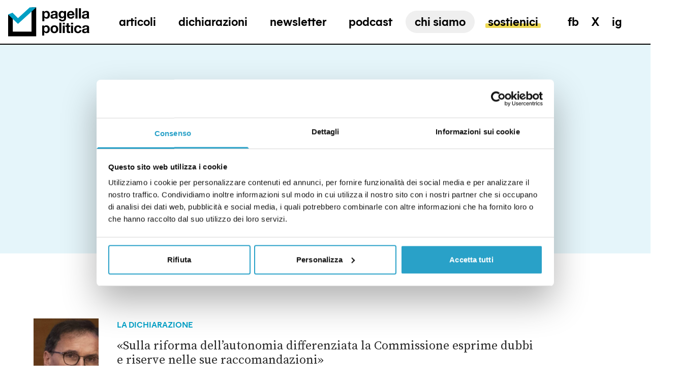

--- FILE ---
content_type: text/html; charset=utf-8
request_url: https://pagellapolitica.it/fact-checking/commissione-ue-raccomandazioni-autonomia
body_size: 76365
content:
<!doctype html>
<html data-n-head-ssr lang="it" data-n-head="%7B%22lang%22:%7B%22ssr%22:%22it%22%7D%7D">
  <head >
    <meta data-n-head="ssr" charset="utf-8"><meta data-n-head="ssr" name="viewport" content="width=device-width, initial-scale=1"><meta data-n-head="ssr" data-hid="ogsite_name" property="og:site_name" content="Pagella Politica"><meta data-n-head="ssr" data-hid="ogtype" property="og:type" content="website"><meta data-n-head="ssr" data-hid="robots" name="robots" content="index,follow"><meta data-n-head="ssr" data-hid="description" name="description" content="«Sulla riforma dell’autonomia differenziata la Commissione esprime dubbi e riserve nelle sue raccomandazioni»"><meta data-n-head="ssr" data-hid="og:url" property="og:url" content="https://pagellapolitica.it/fact-checking/commissione-ue-raccomandazioni-autonomia"><meta data-n-head="ssr" data-hid="og:title" property="og:title" content="Boccia è impreciso: la Commissione Ue non ha criticato la riforma dell’autonomia nelle sue raccomandazioni"><meta data-n-head="ssr" data-hid="og:description" property="og:description" content="«Sulla riforma dell’autonomia differenziata la Commissione esprime dubbi e riserve nelle sue raccomandazioni»"><meta data-n-head="ssr" data-hid="schemaname" itemprop="name" content="Boccia è impreciso: la Commissione Ue non ha criticato la riforma dell’autonomia nelle sue raccomandazioni"><meta data-n-head="ssr" data-hid="twitter:card" property="twitter:card" content="summary_large_image"><meta data-n-head="ssr" data-hid="schemadescription" itemprop="description" content="«Sulla riforma dell’autonomia differenziata la Commissione esprime dubbi e riserve nelle sue raccomandazioni»"><meta data-n-head="ssr" data-hid="og:image" property="og:image" content="https://cdn.pagellapolitica.it/wp-content/uploads/2023/05/PAGELLAPOLITICA_20230526142927975_9df1a640315a257aa2073ea30155fe2b-min-scaled.jpg"><meta data-n-head="ssr" data-hid="og:image:width" property="og:image:width" content="2560"><meta data-n-head="ssr" data-hid="og:image:height" property="og:image:height" content="1817"><meta data-n-head="ssr" data-hid="schemaimage" itemprop="image" content="https://cdn.pagellapolitica.it/wp-content/uploads/2023/05/PAGELLAPOLITICA_20230526142927975_9df1a640315a257aa2073ea30155fe2b-min-scaled.jpg"><title>Boccia è impreciso: la Commissione Ue non ha criticato la riforma dell’autonomia nelle sue raccomandazioni | Pagella Politica</title><link data-n-head="ssr" rel="icon" type="image/png" href="/favicon.png"><link data-n-head="ssr" rel="canonical" href="https://pagellapolitica.it/fact-checking/commissione-ue-raccomandazioni-autonomia"><script data-n-head="ssr" async src="https://steadyhq.com/widget_loader/a5ff1914-c902-4441-8af0-c3321619b65f"></script><script data-n-head="ssr" data-hid="gtm-script">if(!window._gtm_init){window._gtm_init=1;(function(w,n,d,m,e,p){w[d]=(w[d]==1||n[d]=='yes'||n[d]==1||n[m]==1||(w[e]&&w[e][p]&&w[e][p]()))?1:0})(window,navigator,'doNotTrack','msDoNotTrack','external','msTrackingProtectionEnabled');(function(w,d,s,l,x,y){w[x]={};w._gtm_inject=function(i){if(w.doNotTrack||w[x][i])return;w[x][i]=1;w[l]=w[l]||[];w[l].push({'gtm.start':new Date().getTime(),event:'gtm.js'});var f=d.getElementsByTagName(s)[0],j=d.createElement(s);j.async=true;j.src='https://www.googletagmanager.com/gtm.js?id='+i;f.parentNode.insertBefore(j,f);};w[y]('GTM-TM5ZSSF')})(window,document,'script','dataLayer','_gtm_ids','_gtm_inject')}</script><script data-n-head="ssr" type="application/ld+json">{"@context":"http://schema.org","@type":"ClaimReview","url":"https://pagellapolitica.it/fact-checking/commissione-ue-raccomandazioni-autonomia","claimReviewed":"«Sulla riforma dell’autonomia differenziata la Commissione esprime dubbi e riserve nelle sue raccomandazioni»","reviewRating":{"@type":"Rating","alternateName":"Il capogruppo al Senato del Partito democratico è impreciso."},"author":{"@type":"Organization","name":"Pagella Politica","url":"https://pagellapolitica.it"},"itemReviewed":{"@type":"Claim","author":{"@type":"Person","name":"Francesco Boccia"},"datePublished":"","appearance":""}}</script><link rel="preload" href="/_nuxt/a9384ea.js" as="script"><link rel="preload" href="/_nuxt/2e2f05e.js" as="script"><link rel="preload" href="/_nuxt/bf359a5.js" as="script"><link rel="preload" href="/_nuxt/4cb887a.js" as="script"><link rel="preload" href="/_nuxt/010ad36.js" as="script"><link rel="preload" href="/_nuxt/5d9232a.js" as="script"><link rel="preload" href="/_nuxt/fcbc07b.js" as="script"><link rel="preload" href="/_nuxt/d5a983c.js" as="script"><link rel="preload" href="/_nuxt/9119b04.js" as="script"><link rel="preload" href="/_nuxt/c476a0a.js" as="script"><link rel="preload" href="/_nuxt/dc7e347.js" as="script"><link rel="preload" href="/_nuxt/6d0380f.js" as="script"><style data-vue-ssr-id="d706d280:0 3019b178:0 d621cf6e:0 1ac63db6:0 bac758ea:0 48b4e2e0:0 216f7e49:0">.fade-enter-active,.fade-leave-active{transition-duration:.5s;transition-property:opacity;transition-timing-function:cubic-bezier(.4,0,.2,1)}.fade-enter,.fade-leave-to{opacity:0}.fadepage-enter-active,.fadepage-leave-active{transition-duration:.5s;transition-property:opacity;transition-timing-function:cubic-bezier(.4,0,.2,1)}.fadepage-enter,.fadepage-leave-to{opacity:0}.slide-enter-active{height:100%;position:absolute;top:0;width:100%}.slide-enter-active,.slide-leave-active{transition-duration:.5s;transition-property:all;transition-timing-function:cubic-bezier(.4,0,.2,1)}.slide-enter{--tw-translate-x:-100%;transform:translate(-100%,var(--tw-translate-y)) rotate(var(--tw-rotate)) skewX(var(--tw-skew-x)) skewY(var(--tw-skew-y)) scaleX(var(--tw-scale-x)) scaleY(var(--tw-scale-y));transform:translate(var(--tw-translate-x),var(--tw-translate-y)) rotate(var(--tw-rotate)) skewX(var(--tw-skew-x)) skewY(var(--tw-skew-y)) scaleX(var(--tw-scale-x)) scaleY(var(--tw-scale-y))}.slide-leave-to{transform-origin:center;--tw-scale-x:.95;--tw-scale-y:.95;transform:translate(var(--tw-translate-x),var(--tw-translate-y)) rotate(var(--tw-rotate)) skewX(var(--tw-skew-x)) skewY(var(--tw-skew-y)) scaleX(.95) scaleY(.95);transform:translate(var(--tw-translate-x),var(--tw-translate-y)) rotate(var(--tw-rotate)) skewX(var(--tw-skew-x)) skewY(var(--tw-skew-y)) scaleX(var(--tw-scale-x)) scaleY(var(--tw-scale-y))}.search-enter-active .wrapper,.search-enter-active .wrapper .container,.search-leave-active .wrapper,.search-leave-active .wrapper .container{transition-duration:.5s;transition-property:all;transition-timing-function:cubic-bezier(.4,0,.2,1)}.search-enter .wrapper,.search-leave-to .wrapper{opacity:0}.search-enter .wrapper .container,.search-leave-to .wrapper .container{--tw-translate-y:100%;transform:translate(var(--tw-translate-x),100%) rotate(var(--tw-rotate)) skewX(var(--tw-skew-x)) skewY(var(--tw-skew-y)) scaleX(var(--tw-scale-x)) scaleY(var(--tw-scale-y));transform:translate(var(--tw-translate-x),var(--tw-translate-y)) rotate(var(--tw-rotate)) skewX(var(--tw-skew-x)) skewY(var(--tw-skew-y)) scaleX(var(--tw-scale-x)) scaleY(var(--tw-scale-y))}.submenu-enter-active ul,.submenu-leave-active ul{overflow:hidden}@media (min-width:1024px){.submenu-enter-active ul,.submenu-leave-active ul{transition-duration:.5s;transition-property:all;transition-timing-function:cubic-bezier(.4,0,.2,1)}}.submenu-enter-active ul a,.submenu-leave-active ul a{display:block;transition-timing-function:cubic-bezier(.4,0,.2,1)}@media (min-width:1024px){.submenu-enter-active ul a,.submenu-leave-active ul a{transition-duration:.5s;transition-property:all;transition-timing-function:cubic-bezier(.4,0,.2,1)}}.submenu-enter ul,.submenu-leave-to ul{--tw-translate-y:-100%;transform:translate(var(--tw-translate-x),-100%) rotate(var(--tw-rotate)) skewX(var(--tw-skew-x)) skewY(var(--tw-skew-y)) scaleX(var(--tw-scale-x)) scaleY(var(--tw-scale-y));transform:translate(var(--tw-translate-x),var(--tw-translate-y)) rotate(var(--tw-rotate)) skewX(var(--tw-skew-x)) skewY(var(--tw-skew-y)) scaleX(var(--tw-scale-x)) scaleY(var(--tw-scale-y))}.submenu-enter ul a,.submenu-leave-to ul a{--tw-translate-y:100%;transform:translate(var(--tw-translate-x),100%) rotate(var(--tw-rotate)) skewX(var(--tw-skew-x)) skewY(var(--tw-skew-y)) scaleX(var(--tw-scale-x)) scaleY(var(--tw-scale-y));transform:translate(var(--tw-translate-x),var(--tw-translate-y)) rotate(var(--tw-rotate)) skewX(var(--tw-skew-x)) skewY(var(--tw-skew-y)) scaleX(var(--tw-scale-x)) scaleY(var(--tw-scale-y))}.verdetto-enter-active,.verdetto-leave-active{transition-duration:.5s;transition-property:all;transition-timing-function:cubic-bezier(.4,0,.2,1)}.verdetto-enter,.verdetto-leave-to{--tw-translate-x:100%;opacity:0;transform:translate(100%,var(--tw-translate-y)) rotate(var(--tw-rotate)) skewX(var(--tw-skew-x)) skewY(var(--tw-skew-y)) scaleX(var(--tw-scale-x)) scaleY(var(--tw-scale-y));transform:translate(var(--tw-translate-x),var(--tw-translate-y)) rotate(var(--tw-rotate)) skewX(var(--tw-skew-x)) skewY(var(--tw-skew-y)) scaleX(var(--tw-scale-x)) scaleY(var(--tw-scale-y))}.dichiarazione-enter-active,.dichiarazione-leave-active{position:absolute;transition-duration:.5s;transition-property:all;transition-timing-function:cubic-bezier(.4,0,.2,1);width:100%}.dichiarazione-enter,.dichiarazione-leave-to{--tw-translate-x:-100%;opacity:0;transform:translate(-100%,var(--tw-translate-y)) rotate(var(--tw-rotate)) skewX(var(--tw-skew-x)) skewY(var(--tw-skew-y)) scaleX(var(--tw-scale-x)) scaleY(var(--tw-scale-y));transform:translate(var(--tw-translate-x),var(--tw-translate-y)) rotate(var(--tw-rotate)) skewX(var(--tw-skew-x)) skewY(var(--tw-skew-y)) scaleX(var(--tw-scale-x)) scaleY(var(--tw-scale-y))}.preview-enter-active img,.preview-leave-active img{position:absolute;transition-duration:.5s;transition-property:all;transition-timing-function:cubic-bezier(.4,0,.2,1);width:100%}.preview-enter img{--tw-translate-x:-100%;transform:translate(-100%,var(--tw-translate-y)) rotate(var(--tw-rotate)) skewX(var(--tw-skew-x)) skewY(var(--tw-skew-y)) scaleX(var(--tw-scale-x)) scaleY(var(--tw-scale-y));transform:translate(var(--tw-translate-x),var(--tw-translate-y)) rotate(var(--tw-rotate)) skewX(var(--tw-skew-x)) skewY(var(--tw-skew-y)) scaleX(var(--tw-scale-x)) scaleY(var(--tw-scale-y))}.preview-leave-to img{--tw-translate-x:100%;transform:translate(100%,var(--tw-translate-y)) rotate(var(--tw-rotate)) skewX(var(--tw-skew-x)) skewY(var(--tw-skew-y)) scaleX(var(--tw-scale-x)) scaleY(var(--tw-scale-y));transform:translate(var(--tw-translate-x),var(--tw-translate-y)) rotate(var(--tw-rotate)) skewX(var(--tw-skew-x)) skewY(var(--tw-skew-y)) scaleX(var(--tw-scale-x)) scaleY(var(--tw-scale-y))}.sostienici-enter-active article,.sostienici-leave-active article{transition-duration:.5s;transition-property:all;transition-timing-function:cubic-bezier(.4,0,.2,1)}.sostienici-leave-active{position:absolute}.sostienici-enter article,.sostienici-leave-to article{opacity:0}.sostienici-enter article.left,.sostienici-leave-to article.left{--tw-translate-x:-50%;opacity:0;transform:translate(-50%,var(--tw-translate-y)) rotate(var(--tw-rotate)) skewX(var(--tw-skew-x)) skewY(var(--tw-skew-y)) scaleX(var(--tw-scale-x)) scaleY(var(--tw-scale-y));transform:translate(var(--tw-translate-x),var(--tw-translate-y)) rotate(var(--tw-rotate)) skewX(var(--tw-skew-x)) skewY(var(--tw-skew-y)) scaleX(var(--tw-scale-x)) scaleY(var(--tw-scale-y))}.sostienici-enter article.right,.sostienici-leave-to article.right{--tw-translate-x:50%;opacity:0;transform:translate(50%,var(--tw-translate-y)) rotate(var(--tw-rotate)) skewX(var(--tw-skew-x)) skewY(var(--tw-skew-y)) scaleX(var(--tw-scale-x)) scaleY(var(--tw-scale-y));transform:translate(var(--tw-translate-x),var(--tw-translate-y)) rotate(var(--tw-rotate)) skewX(var(--tw-skew-x)) skewY(var(--tw-skew-y)) scaleX(var(--tw-scale-x)) scaleY(var(--tw-scale-y))}
/*! tailwindcss v3.4.3 | MIT License | https://tailwindcss.com*/*,:after,:before{border:0 solid;box-sizing:border-box}:after,:before{--tw-content:""}:host,html{line-height:1.5;-webkit-text-size-adjust:100%;font-family:MierA-Bold,sans;font-feature-settings:normal;font-variation-settings:normal;-moz-tab-size:4;-o-tab-size:4;tab-size:4;-webkit-tap-highlight-color:transparent}body{line-height:inherit;margin:0}hr{border-top-width:1px;color:inherit;height:0}abbr:where([title]){text-decoration:underline;-webkit-text-decoration:underline dotted;text-decoration:underline dotted}h1,h2,h3,h4,h5,h6{font-size:inherit;font-weight:inherit}a{color:inherit;text-decoration:inherit}b,strong{font-weight:bolder}code,kbd,pre,samp{font-family:ui-monospace,SFMono-Regular,Menlo,Monaco,Consolas,"Liberation Mono","Courier New",monospace;font-feature-settings:normal;font-size:1em;font-variation-settings:normal}small{font-size:80%}sub,sup{font-size:75%;line-height:0;position:relative;vertical-align:baseline}sub{bottom:-.25em}sup{top:-.5em}table{border-collapse:collapse;border-color:inherit;text-indent:0}button,input,optgroup,select,textarea{color:inherit;font-family:inherit;font-feature-settings:inherit;font-size:100%;font-variation-settings:inherit;font-weight:inherit;letter-spacing:inherit;line-height:inherit;margin:0;padding:0}button,select{text-transform:none}button,input:where([type=button]),input:where([type=reset]),input:where([type=submit]){-webkit-appearance:button;background-color:transparent;background-image:none}:-moz-focusring{outline:auto}:-moz-ui-invalid{box-shadow:none}progress{vertical-align:baseline}::-webkit-inner-spin-button,::-webkit-outer-spin-button{height:auto}[type=search]{-webkit-appearance:textfield;outline-offset:-2px}::-webkit-search-decoration{-webkit-appearance:none}::-webkit-file-upload-button{-webkit-appearance:button;font:inherit}summary{display:list-item}blockquote,dd,dl,figure,h1,h2,h3,h4,h5,h6,hr,p,pre{margin:0}fieldset{margin:0}fieldset,legend{padding:0}menu,ol,ul{list-style:none;margin:0;padding:0}dialog{padding:0}textarea{resize:vertical}input::-moz-placeholder,textarea::-moz-placeholder{color:#9ca3af;opacity:1}input::placeholder,textarea::placeholder{color:#9ca3af;opacity:1}[role=button],button{cursor:pointer}:disabled{cursor:default}audio,canvas,embed,iframe,img,object,svg,video{display:block;vertical-align:middle}img,video{height:auto;max-width:100%}[hidden]{display:none}@font-face{font-display:swap;font-family:"MierA-Bold";src:url(/_nuxt/fonts/MierA-Bold.75763b7.woff2) format("woff2"),url(/_nuxt/fonts/MierA-Bold.cb51830.woff) format("woff")}html{font-size:14px}html.dizionario,html.sostienici{scroll-behavior:smooth}@media (min-width:1024px){html{font-size:16px}}body{font-family:Source Serif Pro,serif}.container{margin-left:auto;margin-right:auto;max-width:1680px;padding-left:1rem;padding-right:1rem;width:100%}input+span{display:none}input:checked+span{display:block}*,:after,:before{--tw-border-spacing-x:0;--tw-border-spacing-y:0;--tw-translate-x:0;--tw-translate-y:0;--tw-rotate:0;--tw-skew-x:0;--tw-skew-y:0;--tw-scale-x:1;--tw-scale-y:1;--tw-pan-x: ;--tw-pan-y: ;--tw-pinch-zoom: ;--tw-scroll-snap-strictness:proximity;--tw-gradient-from-position: ;--tw-gradient-via-position: ;--tw-gradient-to-position: ;--tw-ordinal: ;--tw-slashed-zero: ;--tw-numeric-figure: ;--tw-numeric-spacing: ;--tw-numeric-fraction: ;--tw-ring-inset: ;--tw-ring-offset-width:0px;--tw-ring-offset-color:#fff;--tw-ring-color:rgba(59,130,246,.5);--tw-ring-offset-shadow:0 0 transparent;--tw-ring-shadow:0 0 transparent;--tw-shadow:0 0 transparent;--tw-shadow-colored:0 0 transparent;--tw-blur: ;--tw-brightness: ;--tw-contrast: ;--tw-grayscale: ;--tw-hue-rotate: ;--tw-invert: ;--tw-saturate: ;--tw-sepia: ;--tw-drop-shadow: ;--tw-backdrop-blur: ;--tw-backdrop-brightness: ;--tw-backdrop-contrast: ;--tw-backdrop-grayscale: ;--tw-backdrop-hue-rotate: ;--tw-backdrop-invert: ;--tw-backdrop-opacity: ;--tw-backdrop-saturate: ;--tw-backdrop-sepia: ;--tw-contain-size: ;--tw-contain-layout: ;--tw-contain-paint: ;--tw-contain-style: }::backdrop{--tw-border-spacing-x:0;--tw-border-spacing-y:0;--tw-translate-x:0;--tw-translate-y:0;--tw-rotate:0;--tw-skew-x:0;--tw-skew-y:0;--tw-scale-x:1;--tw-scale-y:1;--tw-pan-x: ;--tw-pan-y: ;--tw-pinch-zoom: ;--tw-scroll-snap-strictness:proximity;--tw-gradient-from-position: ;--tw-gradient-via-position: ;--tw-gradient-to-position: ;--tw-ordinal: ;--tw-slashed-zero: ;--tw-numeric-figure: ;--tw-numeric-spacing: ;--tw-numeric-fraction: ;--tw-ring-inset: ;--tw-ring-offset-width:0px;--tw-ring-offset-color:#fff;--tw-ring-color:rgba(59,130,246,.5);--tw-ring-offset-shadow:0 0 transparent;--tw-ring-shadow:0 0 transparent;--tw-shadow:0 0 transparent;--tw-shadow-colored:0 0 transparent;--tw-blur: ;--tw-brightness: ;--tw-contrast: ;--tw-grayscale: ;--tw-hue-rotate: ;--tw-invert: ;--tw-saturate: ;--tw-sepia: ;--tw-drop-shadow: ;--tw-backdrop-blur: ;--tw-backdrop-brightness: ;--tw-backdrop-contrast: ;--tw-backdrop-grayscale: ;--tw-backdrop-hue-rotate: ;--tw-backdrop-invert: ;--tw-backdrop-opacity: ;--tw-backdrop-saturate: ;--tw-backdrop-sepia: ;--tw-contain-size: ;--tw-contain-layout: ;--tw-contain-paint: ;--tw-contain-style: }.aspect-h-1{--tw-aspect-h:1}.aspect-h-3{--tw-aspect-h:3}.aspect-h-4{--tw-aspect-h:4}.aspect-h-6{--tw-aspect-h:6}.aspect-h-9{--tw-aspect-h:9}.aspect-w-1{padding-bottom:calc(var(--tw-aspect-h)/var(--tw-aspect-w)*100%);position:relative;--tw-aspect-w:1}.aspect-w-1>*{bottom:0;height:100%;left:0;position:absolute;right:0;top:0;width:100%}.aspect-w-16{padding-bottom:calc(var(--tw-aspect-h)/var(--tw-aspect-w)*100%);position:relative;--tw-aspect-w:16}.aspect-w-16>*{bottom:0;height:100%;left:0;position:absolute;right:0;top:0;width:100%}.aspect-w-2{padding-bottom:calc(var(--tw-aspect-h)/var(--tw-aspect-w)*100%);position:relative;--tw-aspect-w:2}.aspect-w-2>*{bottom:0;height:100%;left:0;position:absolute;right:0;top:0;width:100%}.aspect-w-3{padding-bottom:calc(var(--tw-aspect-h)/var(--tw-aspect-w)*100%);position:relative;--tw-aspect-w:3}.aspect-w-3>*{bottom:0;height:100%;left:0;position:absolute;right:0;top:0;width:100%}.aspect-w-4{padding-bottom:calc(var(--tw-aspect-h)/var(--tw-aspect-w)*100%);position:relative;--tw-aspect-w:4}.aspect-w-4>*{bottom:0;height:100%;left:0;position:absolute;right:0;top:0;width:100%}.aspect-w-5{padding-bottom:calc(var(--tw-aspect-h)/var(--tw-aspect-w)*100%);position:relative;--tw-aspect-w:5}.aspect-w-5>*{bottom:0;height:100%;left:0;position:absolute;right:0;top:0;width:100%}.aspect-none{padding-bottom:0;position:static}.aspect-none>*{bottom:auto;height:auto;left:auto;position:static;right:auto;top:auto;width:auto}.custom-highlight{position:relative}.custom-highlight:before{border-radius:.125rem;bottom:.25rem;content:"";height:25%;left:-5%;position:absolute;width:110%;--tw-bg-opacity:1;background-color:#eed954;background-color:rgba(238,217,84,var(--tw-bg-opacity));transform:scaleX(1);transform-origin:100% 50%;transition-duration:.3s;transition-property:transform;transition-timing-function:cubic-bezier(.4,0,.2,1);z-index:-1}.menu-item{display:inline-block;position:relative;z-index:1}.menu-item:before{border-radius:.125rem;bottom:.25rem;content:"";height:25%;left:-5%;position:absolute;width:110%;--tw-bg-opacity:1;background-color:#eed954;background-color:rgba(238,217,84,var(--tw-bg-opacity));transform:scaleX(0);transform-origin:100% 50%;transition-duration:.3s;transition-property:transform;transition-timing-function:cubic-bezier(.4,0,.2,1);z-index:-1}.menu-item.gray:before{--tw-bg-opacity:1;background-color:#666;background-color:rgba(102,102,102,var(--tw-bg-opacity))}.menu-item:hover:before,.nuxt-link-exact-active.nuxt-link-active .menu-item:before{transform:scaleX(1);transform-origin:0 50%}.post-overline{font-family:MierA-Bold,sans;font-size:.875rem;font-weight:700;letter-spacing:-1px;text-transform:uppercase}@media (min-width:1024px){.post-overline{font-size:1.25rem;letter-spacing:0}}.post-generic-label{font-family:MierA-Bold,sans;font-size:1.125rem;text-transform:uppercase}@media (min-width:1024px){.post-generic-label{font-size:1.25rem}}.post-category{font-family:MierA-Bold,sans;font-size:.875rem;text-transform:uppercase;--tw-text-opacity:1;color:#00a1c8;color:rgba(0,161,200,var(--tw-text-opacity))}@media (min-width:1024px){.post-category{font-size:1rem}}.post-title{font-size:2rem;font-weight:400;line-height:36px;--tw-text-opacity:1;color:#292929;color:rgba(41,41,41,var(--tw-text-opacity))}@media (min-width:1024px){.post-title{font-size:3.25rem;font-weight:300;line-height:59px}}@media (min-width:1280px){.post-title{font-size:4.5rem;line-height:75px}}.post-title.isSmall{font-size:2rem;line-height:1.25}@media (min-width:1024px){.post-title.isSmall{font-size:2.625rem;line-height:50px}}.post-subtitle{font-size:1.25rem;font-weight:400;line-height:1.25;--tw-text-opacity:1;color:#292929;color:rgba(41,41,41,var(--tw-text-opacity))}@media (min-width:1024px){.post-subtitle{font-size:1.5rem;line-height:28px}}.post-date{font-family:MierA-Bold,sans;font-size:.875rem;text-transform:uppercase;--tw-text-opacity:1;color:#b3b3b3;color:rgba(179,179,179,var(--tw-text-opacity))}@media (min-width:1024px){.post-date{font-size:1rem;line-height:23px}}.post-author{font-family:MierA-Bold,sans;font-size:.875rem;font-weight:300}@media (min-width:1024px){.post-author{font-size:1rem;line-height:23px}}.post-author span{font-weight:700;letter-spacing:-1px;text-transform:uppercase}@media (min-width:1024px){.post-author span{letter-spacing:0}}.post-content{font-size:1.375rem;font-weight:400;line-height:30px}.post-content h3{font-size:1.5rem;font-weight:700;--tw-text-opacity:1;color:#000;color:rgba(0,0,0,var(--tw-text-opacity))}.post-content span{font-weight:400!important}.post-content a{--tw-text-opacity:1;color:#00a1c8;color:rgba(0,161,200,var(--tw-text-opacity));text-decoration-line:underline}.single-title{font-family:Source Serif Pro,serif;font-size:2rem;font-weight:300;line-height:36px}@media (min-width:1024px){.single-title{font-size:3.25rem;line-height:59px}}.single-declaration{font-family:MierA-Bold,sans;font-size:1rem;font-weight:700;text-transform:uppercase;--tw-text-opacity:1;color:#00a1c8;color:rgba(0,161,200,var(--tw-text-opacity))}.single-accent{font-size:1.5rem;line-height:28px;--tw-text-opacity:1;color:#292929;color:rgba(41,41,41,var(--tw-text-opacity))}.single-detail{font-family:MierA-Bold,sans;font-weight:400;text-transform:uppercase;--tw-text-opacity:1;color:#383838;color:rgba(56,56,56,var(--tw-text-opacity))}.single-verdict{color:#292929;color:rgba(41,41,41,var(--tw-text-opacity));font-weight:600;line-height:30px}.single-list,.single-verdict{font-size:1.125rem;--tw-text-opacity:1}.single-list,.single-tweet{color:#fff;color:rgba(255,255,255,var(--tw-text-opacity));line-height:23px}.single-tweet{font-size:.875rem;text-transform:uppercase;--tw-text-opacity:1;opacity:.5}.declaration-turn{font-family:MierA-Bold,sans;font-size:.75rem;text-decoration-line:underline;text-transform:uppercase}.declaration{font-size:1.5rem;font-weight:400;line-height:1.25}@media (min-width:1024px){.declaration{font-size:1.625rem;font-weight:300;line-height:32px}}.declaration-date{opacity:.5;text-transform:uppercase;white-space:nowrap}.declaration-date,.declaration-fonte{font-family:MierA-Bold,sans;font-size:.875rem}.declaration-author{font-family:MierA-Bold,sans;font-size:1rem;line-height:23px;opacity:.8;text-transform:uppercase}.politico-declaration{font-family:Source Serif Pro,serif;font-size:2.5rem;font-weight:400;line-height:40px;--tw-text-opacity:1;color:#00a1c8;color:rgba(0,161,200,var(--tw-text-opacity))}@media (min-width:1024px){.politico-declaration{font-weight:300}}.politico-name{font-family:MierA-Bold,sans;font-size:1.5rem;line-height:30px;text-transform:uppercase;--tw-text-opacity:1;color:#383838;color:rgba(56,56,56,var(--tw-text-opacity))}.sr-only{height:1px;margin:-1px;overflow:hidden;padding:0;position:absolute;width:1px;clip:rect(0,0,0,0);border-width:0;white-space:nowrap}.pointer-events-none{pointer-events:none}.static{position:static}.fixed{position:fixed}.absolute{position:absolute}.relative{position:relative}.sticky{position:sticky}.inset-0{bottom:0;top:0}.inset-0,.inset-x-0{left:0;right:0}.-left-10{left:-2.5rem}.left-0{left:0}.left-1\/2{left:50%}.right-0{right:0}.right-5{right:1.25rem}.right-9{right:2.25rem}.top-0{top:0}.top-2{top:.5rem}.top-3{top:.75rem}.top-4{top:1rem}.top-9{top:2.25rem}.z-10{z-index:10}.z-20{z-index:20}.z-30{z-index:30}.z-40{z-index:40}.z-50{z-index:50}.z-\[1\]{z-index:1}.z-\[2\]{z-index:2}.z-\[5\]{z-index:5}.order-1{order:1}.order-2{order:2}.col-span-1{grid-column:span 1/span 1}.col-span-10{grid-column:span 10/span 10}.col-span-12{grid-column:span 12/span 12}.col-span-2{grid-column:span 2/span 2}.col-span-3{grid-column:span 3/span 3}.col-span-4{grid-column:span 4/span 4}.col-span-5{grid-column:span 5/span 5}.col-span-6{grid-column:span 6/span 6}.col-span-7{grid-column:span 7/span 7}.col-span-8{grid-column:span 8/span 8}.col-start-2{grid-column-start:2}.col-start-3{grid-column-start:3}.col-start-5{grid-column-start:5}.-mx-4{margin-left:-1rem;margin-right:-1rem}.mx-1{margin-left:.25rem;margin-right:.25rem}.mx-1\.5{margin-left:.375rem;margin-right:.375rem}.mx-auto{margin-left:auto;margin-right:auto}.my-2{margin-bottom:.5rem;margin-top:.5rem}.my-8{margin-bottom:2rem;margin-top:2rem}.-ml-0{margin-left:0}.-ml-0\.5{margin-left:-.125rem}.-ml-1{margin-left:-.25rem}.-mt-20{margin-top:-5rem}.-mt-px{margin-top:-1px}.mb-10{margin-bottom:2.5rem}.mb-14{margin-bottom:3.5rem}.mb-4{margin-bottom:1rem}.mb-px{margin-bottom:1px}.ml-2{margin-left:.5rem}.mr-2{margin-right:.5rem}.mr-4{margin-right:1rem}.mr-6{margin-right:1.5rem}.mt-0{margin-top:0}.mt-0\.5{margin-top:.125rem}.mt-1{margin-top:.25rem}.mt-14{margin-top:3.5rem}.mt-16{margin-top:4rem}.mt-2{margin-top:.5rem}.mt-20{margin-top:5rem}.mt-3{margin-top:.75rem}.mt-4{margin-top:1rem}.mt-\[-0\.2rem\]{margin-top:-.2rem}.mt-submenu-corrrection{margin-top:1.45rem}.line-clamp-2{-webkit-line-clamp:2}.line-clamp-2,.line-clamp-3{display:-webkit-box;overflow:hidden;-webkit-box-orient:vertical}.line-clamp-3{-webkit-line-clamp:3}.line-clamp-4{-webkit-line-clamp:4}.line-clamp-4,.line-clamp-6{display:-webkit-box;overflow:hidden;-webkit-box-orient:vertical}.line-clamp-6{-webkit-line-clamp:6}.block{display:block}.inline-block{display:inline-block}.inline{display:inline}.flex{display:flex}.inline-flex{display:inline-flex}.table{display:table}.grid{display:grid}.list-item{display:list-item}.hidden{display:none}.h-0{height:0}.h-10{height:2.5rem}.h-16{height:4rem}.h-2{height:.5rem}.h-2\.5{height:.563rem}.h-3{height:.75rem}.h-32{height:8rem}.h-4{height:1rem}.h-40{height:10rem}.h-44{height:11rem}.h-5{height:1.25rem}.h-6{height:1.5rem}.h-9{height:2.25rem}.h-\[220px\]{height:220px}.h-\[3px\]{height:3px}.h-\[400px\]{height:400px}.h-\[54\%\]{height:54%}.h-full{height:100%}.h-px{height:1px}.max-h-64{max-height:16rem}.min-h-screen{min-height:100vh}.min-h-screen-no-header{min-height:calc(100vh - 86px)}.w-0{width:0}.w-1\/2{width:50%}.w-1\/3{width:33.333333%}.w-1\/6{width:16.666667%}.w-10{width:2.5rem}.w-16{width:4rem}.w-2{width:.5rem}.w-2\.5{width:.563rem}.w-2\/3{width:66.666667%}.w-20{width:5rem}.w-3{width:.75rem}.w-3\/4{width:75%}.w-32{width:8rem}.w-4{width:1rem}.w-4\/5{width:80%}.w-40{width:10rem}.w-44{width:11rem}.w-5{width:1.25rem}.w-6{width:1.5rem}.w-60{width:15rem}.w-7{width:1.75rem}.w-9{width:2.25rem}.w-96{width:24rem}.w-\[50px\]{width:50px}.w-\[60px\]{width:60px}.w-full{width:100%}.min-w-full{min-width:100%}.max-w-2xl{max-width:42rem}.max-w-\[80\%\]{max-width:80%}.max-w-\[900px\]{max-width:900px}.max-w-full{max-width:100%}.max-w-lg{max-width:32rem}.max-w-sm{max-width:24rem}.flex-1{flex:1 1 0%}.flex-none{flex:none}.flex-shrink-0{flex-shrink:0}.flex-grow,.grow{flex-grow:1}.-translate-x-1\/2{--tw-translate-x:-50%;transform:translate(-50%,var(--tw-translate-y)) rotate(var(--tw-rotate)) skewX(var(--tw-skew-x)) skewY(var(--tw-skew-y)) scaleX(var(--tw-scale-x)) scaleY(var(--tw-scale-y));transform:translate(var(--tw-translate-x),var(--tw-translate-y)) rotate(var(--tw-rotate)) skewX(var(--tw-skew-x)) skewY(var(--tw-skew-y)) scaleX(var(--tw-scale-x)) scaleY(var(--tw-scale-y))}.-translate-x-\[13px\]{--tw-translate-x:-13px;transform:translate(-13px,var(--tw-translate-y)) rotate(var(--tw-rotate)) skewX(var(--tw-skew-x)) skewY(var(--tw-skew-y)) scaleX(var(--tw-scale-x)) scaleY(var(--tw-scale-y));transform:translate(var(--tw-translate-x),var(--tw-translate-y)) rotate(var(--tw-rotate)) skewX(var(--tw-skew-x)) skewY(var(--tw-skew-y)) scaleX(var(--tw-scale-x)) scaleY(var(--tw-scale-y))}.-translate-x-full{--tw-translate-x:-100%;transform:translate(-100%,var(--tw-translate-y)) rotate(var(--tw-rotate)) skewX(var(--tw-skew-x)) skewY(var(--tw-skew-y)) scaleX(var(--tw-scale-x)) scaleY(var(--tw-scale-y));transform:translate(var(--tw-translate-x),var(--tw-translate-y)) rotate(var(--tw-rotate)) skewX(var(--tw-skew-x)) skewY(var(--tw-skew-y)) scaleX(var(--tw-scale-x)) scaleY(var(--tw-scale-y))}.-translate-y-0{--tw-translate-y:-0px;transform:translate(var(--tw-translate-x)) rotate(var(--tw-rotate)) skewX(var(--tw-skew-x)) skewY(var(--tw-skew-y)) scaleX(var(--tw-scale-x)) scaleY(var(--tw-scale-y));transform:translate(var(--tw-translate-x),var(--tw-translate-y)) rotate(var(--tw-rotate)) skewX(var(--tw-skew-x)) skewY(var(--tw-skew-y)) scaleX(var(--tw-scale-x)) scaleY(var(--tw-scale-y))}.-translate-y-1\/2{--tw-translate-y:-50%;transform:translate(var(--tw-translate-x),-50%) rotate(var(--tw-rotate)) skewX(var(--tw-skew-x)) skewY(var(--tw-skew-y)) scaleX(var(--tw-scale-x)) scaleY(var(--tw-scale-y));transform:translate(var(--tw-translate-x),var(--tw-translate-y)) rotate(var(--tw-rotate)) skewX(var(--tw-skew-x)) skewY(var(--tw-skew-y)) scaleX(var(--tw-scale-x)) scaleY(var(--tw-scale-y))}.-translate-y-1\/3{--tw-translate-y:-33.333333%;transform:translate(var(--tw-translate-x),-33.333333%) rotate(var(--tw-rotate)) skewX(var(--tw-skew-x)) skewY(var(--tw-skew-y)) scaleX(var(--tw-scale-x)) scaleY(var(--tw-scale-y));transform:translate(var(--tw-translate-x),var(--tw-translate-y)) rotate(var(--tw-rotate)) skewX(var(--tw-skew-x)) skewY(var(--tw-skew-y)) scaleX(var(--tw-scale-x)) scaleY(var(--tw-scale-y))}.-translate-y-10{--tw-translate-y:-2.5rem;transform:translate(var(--tw-translate-x),-2.5rem) rotate(var(--tw-rotate)) skewX(var(--tw-skew-x)) skewY(var(--tw-skew-y)) scaleX(var(--tw-scale-x)) scaleY(var(--tw-scale-y));transform:translate(var(--tw-translate-x),var(--tw-translate-y)) rotate(var(--tw-rotate)) skewX(var(--tw-skew-x)) skewY(var(--tw-skew-y)) scaleX(var(--tw-scale-x)) scaleY(var(--tw-scale-y))}.-translate-y-full{--tw-translate-y:-100%;transform:translate(var(--tw-translate-x),-100%) rotate(var(--tw-rotate)) skewX(var(--tw-skew-x)) skewY(var(--tw-skew-y)) scaleX(var(--tw-scale-x)) scaleY(var(--tw-scale-y));transform:translate(var(--tw-translate-x),var(--tw-translate-y)) rotate(var(--tw-rotate)) skewX(var(--tw-skew-x)) skewY(var(--tw-skew-y)) scaleX(var(--tw-scale-x)) scaleY(var(--tw-scale-y))}.translate-x-0{--tw-translate-x:0px;transform:translateY(var(--tw-translate-y)) rotate(var(--tw-rotate)) skewX(var(--tw-skew-x)) skewY(var(--tw-skew-y)) scaleX(var(--tw-scale-x)) scaleY(var(--tw-scale-y));transform:translate(var(--tw-translate-x),var(--tw-translate-y)) rotate(var(--tw-rotate)) skewX(var(--tw-skew-x)) skewY(var(--tw-skew-y)) scaleX(var(--tw-scale-x)) scaleY(var(--tw-scale-y))}.translate-x-1\/2{--tw-translate-x:50%;transform:translate(50%,var(--tw-translate-y)) rotate(var(--tw-rotate)) skewX(var(--tw-skew-x)) skewY(var(--tw-skew-y)) scaleX(var(--tw-scale-x)) scaleY(var(--tw-scale-y));transform:translate(var(--tw-translate-x),var(--tw-translate-y)) rotate(var(--tw-rotate)) skewX(var(--tw-skew-x)) skewY(var(--tw-skew-y)) scaleX(var(--tw-scale-x)) scaleY(var(--tw-scale-y))}.translate-x-\[13px\]{--tw-translate-x:13px;transform:translate(13px,var(--tw-translate-y)) rotate(var(--tw-rotate)) skewX(var(--tw-skew-x)) skewY(var(--tw-skew-y)) scaleX(var(--tw-scale-x)) scaleY(var(--tw-scale-y));transform:translate(var(--tw-translate-x),var(--tw-translate-y)) rotate(var(--tw-rotate)) skewX(var(--tw-skew-x)) skewY(var(--tw-skew-y)) scaleX(var(--tw-scale-x)) scaleY(var(--tw-scale-y))}.translate-x-full{--tw-translate-x:100%;transform:translate(100%,var(--tw-translate-y)) rotate(var(--tw-rotate)) skewX(var(--tw-skew-x)) skewY(var(--tw-skew-y)) scaleX(var(--tw-scale-x)) scaleY(var(--tw-scale-y));transform:translate(var(--tw-translate-x),var(--tw-translate-y)) rotate(var(--tw-rotate)) skewX(var(--tw-skew-x)) skewY(var(--tw-skew-y)) scaleX(var(--tw-scale-x)) scaleY(var(--tw-scale-y))}.translate-y-0{--tw-translate-y:0px;transform:translate(var(--tw-translate-x)) rotate(var(--tw-rotate)) skewX(var(--tw-skew-x)) skewY(var(--tw-skew-y)) scaleX(var(--tw-scale-x)) scaleY(var(--tw-scale-y));transform:translate(var(--tw-translate-x),var(--tw-translate-y)) rotate(var(--tw-rotate)) skewX(var(--tw-skew-x)) skewY(var(--tw-skew-y)) scaleX(var(--tw-scale-x)) scaleY(var(--tw-scale-y))}.translate-y-\[100\%\],.translate-y-full{--tw-translate-y:100%;transform:translate(var(--tw-translate-x),100%) rotate(var(--tw-rotate)) skewX(var(--tw-skew-x)) skewY(var(--tw-skew-y)) scaleX(var(--tw-scale-x)) scaleY(var(--tw-scale-y));transform:translate(var(--tw-translate-x),var(--tw-translate-y)) rotate(var(--tw-rotate)) skewX(var(--tw-skew-x)) skewY(var(--tw-skew-y)) scaleX(var(--tw-scale-x)) scaleY(var(--tw-scale-y))}.-rotate-90{--tw-rotate:-90deg;transform:translate(var(--tw-translate-x),var(--tw-translate-y)) rotate(-90deg) skewX(var(--tw-skew-x)) skewY(var(--tw-skew-y)) scaleX(var(--tw-scale-x)) scaleY(var(--tw-scale-y));transform:translate(var(--tw-translate-x),var(--tw-translate-y)) rotate(var(--tw-rotate)) skewX(var(--tw-skew-x)) skewY(var(--tw-skew-y)) scaleX(var(--tw-scale-x)) scaleY(var(--tw-scale-y))}.rotate-180{--tw-rotate:180deg;transform:translate(var(--tw-translate-x),var(--tw-translate-y)) rotate(180deg) skewX(var(--tw-skew-x)) skewY(var(--tw-skew-y)) scaleX(var(--tw-scale-x)) scaleY(var(--tw-scale-y))}.rotate-180,.transform{transform:translate(var(--tw-translate-x),var(--tw-translate-y)) rotate(var(--tw-rotate)) skewX(var(--tw-skew-x)) skewY(var(--tw-skew-y)) scaleX(var(--tw-scale-x)) scaleY(var(--tw-scale-y))}.cursor-pointer{cursor:pointer}.select-none{-webkit-user-select:none;-moz-user-select:none;user-select:none}.list-none{list-style-type:none}.grid-cols-1{grid-template-columns:repeat(1,minmax(0,1fr))}.grid-cols-10{grid-template-columns:repeat(10,minmax(0,1fr))}.grid-cols-12{grid-template-columns:repeat(12,minmax(0,1fr))}.grid-cols-2{grid-template-columns:repeat(2,minmax(0,1fr))}.grid-cols-3{grid-template-columns:repeat(3,minmax(0,1fr))}.grid-cols-4{grid-template-columns:repeat(4,minmax(0,1fr))}.grid-cols-8{grid-template-columns:repeat(8,minmax(0,1fr))}.flex-row{flex-direction:row}.flex-col{flex-direction:column}.flex-wrap{flex-wrap:wrap}.items-start{align-items:flex-start}.items-end{align-items:flex-end}.items-center{align-items:center}.justify-start{justify-content:flex-start}.justify-end{justify-content:flex-end}.justify-center{justify-content:center}.justify-between{justify-content:space-between}.justify-items-stretch{justify-items:stretch}.gap-1{gap:.25rem}.gap-10{gap:2.5rem}.gap-2{gap:.5rem}.gap-4{gap:1rem}.gap-5{gap:1.25rem}.gap-6{gap:1.5rem}.gap-9{gap:2.25rem}.gap-x-0{-moz-column-gap:0;column-gap:0}.gap-x-10{-moz-column-gap:2.5rem;column-gap:2.5rem}.gap-x-12{-moz-column-gap:3rem;column-gap:3rem}.gap-x-20{-moz-column-gap:5rem;column-gap:5rem}.gap-x-3{-moz-column-gap:.75rem;column-gap:.75rem}.gap-x-32{-moz-column-gap:8rem;column-gap:8rem}.gap-x-4{-moz-column-gap:1rem;column-gap:1rem}.gap-x-6{-moz-column-gap:1.5rem;column-gap:1.5rem}.gap-x-8{-moz-column-gap:2rem;column-gap:2rem}.gap-x-9{-moz-column-gap:2.25rem;column-gap:2.25rem}.gap-y-10{row-gap:2.5rem}.gap-y-16{row-gap:4rem}.gap-y-20{row-gap:5rem}.gap-y-32{row-gap:8rem}.gap-y-4{row-gap:1rem}.gap-y-8{row-gap:2rem}.space-x-1>:not([hidden])~:not([hidden]){--tw-space-x-reverse:0;margin-left:.25rem;margin-left:calc(.25rem*(1 - var(--tw-space-x-reverse)));margin-right:0;margin-right:calc(.25rem*var(--tw-space-x-reverse))}.space-x-10>:not([hidden])~:not([hidden]){--tw-space-x-reverse:0;margin-left:2.5rem;margin-left:calc(2.5rem*(1 - var(--tw-space-x-reverse)));margin-right:0;margin-right:calc(2.5rem*var(--tw-space-x-reverse))}.space-x-2>:not([hidden])~:not([hidden]){--tw-space-x-reverse:0;margin-left:.5rem;margin-left:calc(.5rem*(1 - var(--tw-space-x-reverse)));margin-right:0;margin-right:calc(.5rem*var(--tw-space-x-reverse))}.space-x-4>:not([hidden])~:not([hidden]){--tw-space-x-reverse:0;margin-left:1rem;margin-left:calc(1rem*(1 - var(--tw-space-x-reverse)));margin-right:0;margin-right:calc(1rem*var(--tw-space-x-reverse))}.space-x-5>:not([hidden])~:not([hidden]){--tw-space-x-reverse:0;margin-left:1.25rem;margin-left:calc(1.25rem*(1 - var(--tw-space-x-reverse)));margin-right:0;margin-right:calc(1.25rem*var(--tw-space-x-reverse))}.space-x-6>:not([hidden])~:not([hidden]){--tw-space-x-reverse:0;margin-left:1.5rem;margin-left:calc(1.5rem*(1 - var(--tw-space-x-reverse)));margin-right:0;margin-right:calc(1.5rem*var(--tw-space-x-reverse))}.space-x-8>:not([hidden])~:not([hidden]){--tw-space-x-reverse:0;margin-left:2rem;margin-left:calc(2rem*(1 - var(--tw-space-x-reverse)));margin-right:0;margin-right:calc(2rem*var(--tw-space-x-reverse))}.space-y-1>:not([hidden])~:not([hidden]){--tw-space-y-reverse:0;margin-bottom:0;margin-bottom:calc(.25rem*var(--tw-space-y-reverse));margin-top:.25rem;margin-top:calc(.25rem*(1 - var(--tw-space-y-reverse)))}.space-y-10>:not([hidden])~:not([hidden]){--tw-space-y-reverse:0;margin-bottom:0;margin-bottom:calc(2.5rem*var(--tw-space-y-reverse));margin-top:2.5rem;margin-top:calc(2.5rem*(1 - var(--tw-space-y-reverse)))}.space-y-12>:not([hidden])~:not([hidden]){--tw-space-y-reverse:0;margin-bottom:0;margin-bottom:calc(3rem*var(--tw-space-y-reverse));margin-top:3rem;margin-top:calc(3rem*(1 - var(--tw-space-y-reverse)))}.space-y-14>:not([hidden])~:not([hidden]){--tw-space-y-reverse:0;margin-bottom:0;margin-bottom:calc(3.5rem*var(--tw-space-y-reverse));margin-top:3.5rem;margin-top:calc(3.5rem*(1 - var(--tw-space-y-reverse)))}.space-y-2>:not([hidden])~:not([hidden]){--tw-space-y-reverse:0;margin-bottom:0;margin-bottom:calc(.5rem*var(--tw-space-y-reverse));margin-top:.5rem;margin-top:calc(.5rem*(1 - var(--tw-space-y-reverse)))}.space-y-20>:not([hidden])~:not([hidden]){--tw-space-y-reverse:0;margin-bottom:0;margin-bottom:calc(5rem*var(--tw-space-y-reverse));margin-top:5rem;margin-top:calc(5rem*(1 - var(--tw-space-y-reverse)))}.space-y-3>:not([hidden])~:not([hidden]){--tw-space-y-reverse:0;margin-bottom:0;margin-bottom:calc(.75rem*var(--tw-space-y-reverse));margin-top:.75rem;margin-top:calc(.75rem*(1 - var(--tw-space-y-reverse)))}.space-y-32>:not([hidden])~:not([hidden]){--tw-space-y-reverse:0;margin-bottom:0;margin-bottom:calc(8rem*var(--tw-space-y-reverse));margin-top:8rem;margin-top:calc(8rem*(1 - var(--tw-space-y-reverse)))}.space-y-4>:not([hidden])~:not([hidden]){--tw-space-y-reverse:0;margin-bottom:0;margin-bottom:calc(1rem*var(--tw-space-y-reverse));margin-top:1rem;margin-top:calc(1rem*(1 - var(--tw-space-y-reverse)))}.space-y-5>:not([hidden])~:not([hidden]){--tw-space-y-reverse:0;margin-bottom:0;margin-bottom:calc(1.25rem*var(--tw-space-y-reverse));margin-top:1.25rem;margin-top:calc(1.25rem*(1 - var(--tw-space-y-reverse)))}.space-y-6>:not([hidden])~:not([hidden]){--tw-space-y-reverse:0;margin-bottom:0;margin-bottom:calc(1.5rem*var(--tw-space-y-reverse));margin-top:1.5rem;margin-top:calc(1.5rem*(1 - var(--tw-space-y-reverse)))}.space-y-7>:not([hidden])~:not([hidden]){--tw-space-y-reverse:0;margin-bottom:0;margin-bottom:calc(1.75rem*var(--tw-space-y-reverse));margin-top:1.75rem;margin-top:calc(1.75rem*(1 - var(--tw-space-y-reverse)))}.space-y-8>:not([hidden])~:not([hidden]){--tw-space-y-reverse:0;margin-bottom:0;margin-bottom:calc(2rem*var(--tw-space-y-reverse));margin-top:2rem;margin-top:calc(2rem*(1 - var(--tw-space-y-reverse)))}.space-y-9>:not([hidden])~:not([hidden]){--tw-space-y-reverse:0;margin-bottom:0;margin-bottom:calc(2.25rem*var(--tw-space-y-reverse));margin-top:2.25rem;margin-top:calc(2.25rem*(1 - var(--tw-space-y-reverse)))}.divide-y>:not([hidden])~:not([hidden]){--tw-divide-y-reverse:0;border-bottom-width:0;border-bottom-width:calc(1px*var(--tw-divide-y-reverse));border-top-width:1px;border-top-width:calc(1px*(1 - var(--tw-divide-y-reverse)))}.divide-grey-light>:not([hidden])~:not([hidden]){--tw-divide-opacity:1;border-color:#b3b3b3;border-color:rgba(179,179,179,var(--tw-divide-opacity))}.divide-grey-lighter>:not([hidden])~:not([hidden]){--tw-divide-opacity:1;border-color:#eaeaea;border-color:rgba(234,234,234,var(--tw-divide-opacity))}.self-start{align-self:flex-start}.self-end{align-self:flex-end}.overflow-auto{overflow:auto}.overflow-hidden{overflow:hidden}.overflow-x-auto{overflow-x:auto}.overflow-y-auto{overflow-y:auto}.truncate{overflow:hidden;text-overflow:ellipsis}.truncate,.whitespace-nowrap{white-space:nowrap}.rounded-\[10px\]{border-radius:10px}.rounded-full{border-radius:9999px}.rounded-lg{border-radius:.5rem}.rounded-md{border-radius:.375rem}.rounded-sm{border-radius:.125rem}.rounded-xl{border-radius:.75rem}.rounded-b-3xl{border-bottom-left-radius:1.5rem;border-bottom-right-radius:1.5rem}.rounded-t-3xl{border-top-left-radius:1.5rem;border-top-right-radius:1.5rem}.rounded-bl-xl{border-bottom-left-radius:.75rem}.rounded-br-xl{border-bottom-right-radius:.75rem}.rounded-tl-xl{border-top-left-radius:.75rem}.rounded-tr-xl{border-top-right-radius:.75rem}.border{border-width:1px}.border-2{border-width:2px}.border-b{border-bottom-width:1px}.border-b-2{border-bottom-width:2px}.border-l-2{border-left-width:2px}.border-t{border-top-width:1px}.border-t-2{border-top-width:2px}.border-black{--tw-border-opacity:1;border-color:#000;border-color:rgba(0,0,0,var(--tw-border-opacity))}.border-blue{--tw-border-opacity:1;border-color:#00a1c8;border-color:rgba(0,161,200,var(--tw-border-opacity))}.border-grey{--tw-border-opacity:1;border-color:#666;border-color:rgba(102,102,102,var(--tw-border-opacity))}.border-grey-dark{--tw-border-opacity:1;border-color:#292929;border-color:rgba(41,41,41,var(--tw-border-opacity))}.border-grey-light{--tw-border-opacity:1;border-color:#b3b3b3;border-color:rgba(179,179,179,var(--tw-border-opacity))}.border-grey-lighter{--tw-border-opacity:1;border-color:#eaeaea;border-color:rgba(234,234,234,var(--tw-border-opacity))}.border-transparent{border-color:transparent}.border-white{--tw-border-opacity:1;border-color:#fff;border-color:rgba(255,255,255,var(--tw-border-opacity))}.border-opacity-10{--tw-border-opacity:0.1}.border-opacity-20{--tw-border-opacity:0.2}.bg-afuoco{--tw-bg-opacity:1;background-color:#db3d2a;background-color:rgba(219,61,42,var(--tw-bg-opacity))}.bg-black{--tw-bg-opacity:1;background-color:#000;background-color:rgba(0,0,0,var(--tw-bg-opacity))}.bg-black\/30{background-color:rgba(0,0,0,.3)}.bg-blue{--tw-bg-opacity:1;background-color:#00a1c8;background-color:rgba(0,161,200,var(--tw-bg-opacity))}.bg-blue-dark{--tw-bg-opacity:1;background-color:#0088a8;background-color:rgba(0,136,168,var(--tw-bg-opacity))}.bg-blue-light{--tw-bg-opacity:1;background-color:#eafbff;background-color:rgba(234,251,255,var(--tw-bg-opacity))}.bg-grey-dark{--tw-bg-opacity:1;background-color:#292929;background-color:rgba(41,41,41,var(--tw-bg-opacity))}.bg-grey-light{--tw-bg-opacity:1;background-color:#b3b3b3;background-color:rgba(179,179,179,var(--tw-bg-opacity))}.bg-grey-lighter{--tw-bg-opacity:1;background-color:#eaeaea;background-color:rgba(234,234,234,var(--tw-bg-opacity))}.bg-red{--tw-bg-opacity:1;background-color:red;background-color:rgba(255,0,0,var(--tw-bg-opacity))}.bg-transparent{background-color:transparent}.bg-white{--tw-bg-opacity:1;background-color:#fff;background-color:rgba(255,255,255,var(--tw-bg-opacity))}.bg-yellow{--tw-bg-opacity:1;background-color:#eed954;background-color:rgba(238,217,84,var(--tw-bg-opacity))}.bg-opacity-10{--tw-bg-opacity:0.1}.bg-opacity-20{--tw-bg-opacity:0.2}.bg-opacity-50{--tw-bg-opacity:0.5}.bg-opacity-60{--tw-bg-opacity:0.6}.bg-gradient-to-bl{background-image:linear-gradient(to bottom left,var(--tw-gradient-stops))}.bg-gradient-to-l{background-image:linear-gradient(to left,var(--tw-gradient-stops))}.bg-gradient-to-r{background-image:linear-gradient(to right,var(--tw-gradient-stops))}.bg-gradient-to-t{background-image:linear-gradient(to top,var(--tw-gradient-stops))}.from-blue{--tw-gradient-from:#00a1c8 var(--tw-gradient-from-position);--tw-gradient-to:rgba(0,161,200,0) var(--tw-gradient-to-position);--tw-gradient-stops:var(--tw-gradient-from),var(--tw-gradient-to)}.from-white{--tw-gradient-from:#fff var(--tw-gradient-from-position);--tw-gradient-to:hsla(0,0%,100%,0) var(--tw-gradient-to-position);--tw-gradient-stops:var(--tw-gradient-from),var(--tw-gradient-to)}.via-blue-dark{--tw-gradient-to:rgba(0,136,168,0) var(--tw-gradient-to-position);--tw-gradient-stops:var(--tw-gradient-from),#0088a8 var(--tw-gradient-via-position),var(--tw-gradient-to)}.to-blue{--tw-gradient-to:#00a1c8 var(--tw-gradient-to-position)}.to-blue-dark{--tw-gradient-to:#0088a8 var(--tw-gradient-to-position)}.to-transparent{--tw-gradient-to:transparent var(--tw-gradient-to-position)}.to-white{--tw-gradient-to:#fff var(--tw-gradient-to-position)}.bg-contain{background-size:contain}.bg-cover{background-size:cover}.bg-center{background-position:50%}.bg-no-repeat{background-repeat:no-repeat}.fill-white{fill:#fff}.object-contain{-o-object-fit:contain;object-fit:contain}.object-cover{-o-object-fit:cover;object-fit:cover}.object-bottom{-o-object-position:bottom;object-position:bottom}.object-center{-o-object-position:center;object-position:center}.p-12{padding:3rem}.p-2{padding:.5rem}.p-4{padding:1rem}.p-6{padding:1.5rem}.p-8{padding:2rem}.p-9{padding:2.25rem}.\!px-0{padding-left:0!important;padding-right:0!important}.px-0{padding-left:0;padding-right:0}.px-1{padding-left:.25rem;padding-right:.25rem}.px-10{padding-left:2.5rem;padding-right:2.5rem}.px-14{padding-left:3.5rem;padding-right:3.5rem}.px-2{padding-left:.5rem;padding-right:.5rem}.px-20{padding-left:5rem;padding-right:5rem}.px-3{padding-left:.75rem;padding-right:.75rem}.px-4{padding-left:1rem;padding-right:1rem}.px-5{padding-left:1.25rem;padding-right:1.25rem}.px-6{padding-left:1.5rem;padding-right:1.5rem}.px-7{padding-left:1.75rem;padding-right:1.75rem}.px-8{padding-left:2rem;padding-right:2rem}.px-9{padding-left:2.25rem;padding-right:2.25rem}.py-0{padding-bottom:0;padding-top:0}.py-0\.5{padding-bottom:.125rem;padding-top:.125rem}.py-1{padding-bottom:.25rem;padding-top:.25rem}.py-10{padding-bottom:2.5rem;padding-top:2.5rem}.py-12{padding-bottom:3rem;padding-top:3rem}.py-14{padding-bottom:3.5rem;padding-top:3.5rem}.py-16{padding-bottom:4rem;padding-top:4rem}.py-2{padding-bottom:.5rem;padding-top:.5rem}.py-20{padding-bottom:5rem;padding-top:5rem}.py-24{padding-bottom:6rem;padding-top:6rem}.py-3{padding-bottom:.75rem;padding-top:.75rem}.py-4{padding-bottom:1rem;padding-top:1rem}.py-5{padding-bottom:1.25rem;padding-top:1.25rem}.py-6{padding-bottom:1.5rem;padding-top:1.5rem}.py-7{padding-bottom:1.75rem;padding-top:1.75rem}.py-8{padding-bottom:2rem;padding-top:2rem}.py-9{padding-bottom:2.25rem;padding-top:2.25rem}.pb-1{padding-bottom:.25rem}.pb-10{padding-bottom:2.5rem}.pb-12{padding-bottom:3rem}.pb-16{padding-bottom:4rem}.pb-2{padding-bottom:.5rem}.pb-20{padding-bottom:5rem}.pb-32{padding-bottom:8rem}.pb-4{padding-bottom:1rem}.pb-40{padding-bottom:10rem}.pb-5{padding-bottom:1.25rem}.pb-6{padding-bottom:1.5rem}.pb-8{padding-bottom:2rem}.pl-0{padding-left:0}.pl-0\.5{padding-left:.125rem}.pl-4{padding-left:1rem}.pl-6{padding-left:1.5rem}.pl-8{padding-left:2rem}.pr-10{padding-right:2.5rem}.pr-32{padding-right:8rem}.pr-4{padding-right:1rem}.pr-8{padding-right:2rem}.pt-1{padding-top:.25rem}.pt-10{padding-top:2.5rem}.pt-11{padding-top:2.75rem}.pt-12{padding-top:3rem}.pt-16{padding-top:4rem}.pt-2{padding-top:.5rem}.pt-20{padding-top:5rem}.pt-3{padding-top:.75rem}.pt-4{padding-top:1rem}.pt-48{padding-top:12rem}.pt-8{padding-top:2rem}.pt-\[100px\]{padding-top:100px}.text-left{text-align:left}.text-center{text-align:center}.text-right{text-align:right}.align-middle{vertical-align:middle}.font-sans{font-family:MierA-Bold,sans}.font-serif{font-family:Source Serif Pro,serif}.\!text-16{font-size:1rem!important}.text-12{font-size:.75rem}.text-14{font-size:.875rem}.text-16{font-size:1rem}.text-18{font-size:1.125rem}.text-20{font-size:1.25rem}.text-22{font-size:1.375rem}.text-24{font-size:1.5rem}.text-25{font-size:1.5625rem}.text-26{font-size:1.625rem}.text-28{font-size:1.75rem}.text-32{font-size:2rem}.text-40{font-size:2.5rem}.text-42{font-size:2.625rem}.text-52{font-size:3.25rem}.text-62{font-size:3.875rem}.text-72{font-size:4.5rem}.font-bold{font-weight:700}.font-light{font-weight:300}.font-medium{font-weight:500}.font-normal{font-weight:400}.font-semibold{font-weight:600}.uppercase{text-transform:uppercase}.lowercase{text-transform:lowercase}.capitalize{text-transform:capitalize}.normal-case{text-transform:none}.italic{font-style:italic}.leading-0{line-height:0}.leading-20{line-height:23px}.leading-24{line-height:28px}.leading-26{line-height:30px}.leading-28{line-height:32px}.leading-32{line-height:36px}.leading-46{line-height:59px}.leading-62{line-height:61px}.leading-\[1\.3\]{line-height:1.3}.leading-none{line-height:1}.leading-snug{line-height:1.375}.leading-tight{line-height:1.25}.text-black{--tw-text-opacity:1;color:#000;color:rgba(0,0,0,var(--tw-text-opacity))}.text-black\/40{color:rgba(0,0,0,.4)}.text-blue{--tw-text-opacity:1;color:#00a1c8;color:rgba(0,161,200,var(--tw-text-opacity))}.text-grey{--tw-text-opacity:1;color:#666;color:rgba(102,102,102,var(--tw-text-opacity))}.text-grey-darker{--tw-text-opacity:1;color:#383838;color:rgba(56,56,56,var(--tw-text-opacity))}.text-grey-light{--tw-text-opacity:1;color:#b3b3b3;color:rgba(179,179,179,var(--tw-text-opacity))}.text-red{--tw-text-opacity:1;color:red;color:rgba(255,0,0,var(--tw-text-opacity))}.text-white{--tw-text-opacity:1;color:#fff;color:rgba(255,255,255,var(--tw-text-opacity))}.text-yellow{--tw-text-opacity:1;color:#eed954;color:rgba(238,217,84,var(--tw-text-opacity))}.text-opacity-40{--tw-text-opacity:0.4}.text-opacity-50{--tw-text-opacity:0.5}.underline{text-decoration-line:underline}.placeholder-black::-moz-placeholder{--tw-placeholder-opacity:1;color:#000;color:rgba(0,0,0,var(--tw-placeholder-opacity))}.placeholder-black::placeholder{--tw-placeholder-opacity:1;color:#000;color:rgba(0,0,0,var(--tw-placeholder-opacity))}.placeholder-grey::-moz-placeholder{--tw-placeholder-opacity:1;color:#666;color:rgba(102,102,102,var(--tw-placeholder-opacity))}.placeholder-grey::placeholder{--tw-placeholder-opacity:1;color:#666;color:rgba(102,102,102,var(--tw-placeholder-opacity))}.opacity-0{opacity:0}.opacity-30{opacity:.3}.opacity-50{opacity:.5}.opacity-75{opacity:.75}.opacity-90{opacity:.9}.mix-blend-soft-light{mix-blend-mode:soft-light}.shadow-select{--tw-shadow:0 7px 14px 0 rgba(0,0,0,.11);--tw-shadow-colored:0 7px 14px 0 var(--tw-shadow-color);box-shadow:0 0 transparent,0 0 transparent,0 7px 14px 0 rgba(0,0,0,.11);box-shadow:var(--tw-ring-offset-shadow,0 0 transparent),var(--tw-ring-shadow,0 0 transparent),var(--tw-shadow)}.shadow-black{--tw-shadow-color:#000;--tw-shadow:var(--tw-shadow-colored)}.outline-none{outline:2px solid transparent;outline-offset:2px}.grayscale{--tw-grayscale:grayscale(100%);filter:var(--tw-blur) var(--tw-brightness) var(--tw-contrast) grayscale(100%) var(--tw-hue-rotate) var(--tw-invert) var(--tw-saturate) var(--tw-sepia) var(--tw-drop-shadow);filter:var(--tw-blur) var(--tw-brightness) var(--tw-contrast) var(--tw-grayscale) var(--tw-hue-rotate) var(--tw-invert) var(--tw-saturate) var(--tw-sepia) var(--tw-drop-shadow)}.invert{--tw-invert:invert(100%);filter:var(--tw-blur) var(--tw-brightness) var(--tw-contrast) var(--tw-grayscale) var(--tw-hue-rotate) invert(100%) var(--tw-saturate) var(--tw-sepia) var(--tw-drop-shadow)}.filter,.invert{filter:var(--tw-blur) var(--tw-brightness) var(--tw-contrast) var(--tw-grayscale) var(--tw-hue-rotate) var(--tw-invert) var(--tw-saturate) var(--tw-sepia) var(--tw-drop-shadow)}.backdrop-blur-sm{--tw-backdrop-blur:blur(4px);-webkit-backdrop-filter:blur(4px) var(--tw-backdrop-brightness) var(--tw-backdrop-contrast) var(--tw-backdrop-grayscale) var(--tw-backdrop-hue-rotate) var(--tw-backdrop-invert) var(--tw-backdrop-opacity) var(--tw-backdrop-saturate) var(--tw-backdrop-sepia);backdrop-filter:blur(4px) var(--tw-backdrop-brightness) var(--tw-backdrop-contrast) var(--tw-backdrop-grayscale) var(--tw-backdrop-hue-rotate) var(--tw-backdrop-invert) var(--tw-backdrop-opacity) var(--tw-backdrop-saturate) var(--tw-backdrop-sepia);-webkit-backdrop-filter:var(--tw-backdrop-blur) var(--tw-backdrop-brightness) var(--tw-backdrop-contrast) var(--tw-backdrop-grayscale) var(--tw-backdrop-hue-rotate) var(--tw-backdrop-invert) var(--tw-backdrop-opacity) var(--tw-backdrop-saturate) var(--tw-backdrop-sepia);backdrop-filter:var(--tw-backdrop-blur) var(--tw-backdrop-brightness) var(--tw-backdrop-contrast) var(--tw-backdrop-grayscale) var(--tw-backdrop-hue-rotate) var(--tw-backdrop-invert) var(--tw-backdrop-opacity) var(--tw-backdrop-saturate) var(--tw-backdrop-sepia)}.transition{transition-duration:.15s;transition-property:color,background-color,border-color,text-decoration-color,fill,stroke,opacity,box-shadow,transform,filter,-webkit-backdrop-filter;transition-property:color,background-color,border-color,text-decoration-color,fill,stroke,opacity,box-shadow,transform,filter,backdrop-filter;transition-property:color,background-color,border-color,text-decoration-color,fill,stroke,opacity,box-shadow,transform,filter,backdrop-filter,-webkit-backdrop-filter;transition-timing-function:cubic-bezier(.4,0,.2,1)}.transition-all{transition-duration:.15s;transition-property:all;transition-timing-function:cubic-bezier(.4,0,.2,1)}.transition-colors{transition-duration:.15s;transition-property:color,background-color,border-color,text-decoration-color,fill,stroke;transition-timing-function:cubic-bezier(.4,0,.2,1)}.transition-opacity{transition-duration:.15s;transition-property:opacity;transition-timing-function:cubic-bezier(.4,0,.2,1)}.transition-transform{transition-duration:.15s;transition-property:transform;transition-timing-function:cubic-bezier(.4,0,.2,1)}.duration-300{transition-duration:.3s}.duration-500{transition-duration:.5s}.ease-in-out{transition-timing-function:cubic-bezier(.4,0,.2,1)}.ease-out{transition-timing-function:cubic-bezier(0,0,.2,1)}.scrollbar-hide{-ms-overflow-style:none;scrollbar-width:none}.scrollbar-hide::-webkit-scrollbar{display:none}.w-screen-parent{left:50%;margin-left:-50vw;margin-right:-50vw;position:relative;right:50%;width:100vw}div[lazy],img[lazy]{backface-visibility:hidden;will-change:opacity,transform}@keyframes lazy{0%{filter:blur(10px);opacity:0}to{filter:blur(0);opacity:1}}img[lazy=loaded]{animation:lazy .5s cubic-bezier(.215,.61,.355,1) forwards}.scrollbar-hide{-ms-overflow-style:none;scrollbar-width:none}.scrollbar-hide::-webkit-scrollbar{display:none}.scrollbar-color::-webkit-scrollbar{height:3px;width:3px}.scrollbar-color::-webkit-scrollbar-track{background:#eaeaea}.scrollbar-color::-webkit-scrollbar-thumb{background:#00a1c8}.scrollbar-color::-webkit-scrollbar-thumb:hover{background:#0088a8}.logo .baffo{display:none}.logo .trick{transition-duration:.5s;transition-property:all;transition-timing-function:cubic-bezier(.4,0,.2,1)}@keyframes baffo{0%{width:100%}25%{width:0}65%{width:100%}}.logo:hover .trick{animation:baffo 3s cubic-bezier(.215,.61,.355,1) 0s}@media (min-width:1024px){.lg\:aspect-h-9{--tw-aspect-h:9}.lg\:aspect-w-16{padding-bottom:calc(var(--tw-aspect-h)/var(--tw-aspect-w)*100%);position:relative;--tw-aspect-w:16}.lg\:aspect-w-16>*{bottom:0;height:100%;left:0;position:absolute;right:0;top:0;width:100%}}.before\:from-\[\/\^\#\[0-9a-f\]\{3\2c 6\}\$\/i\]:before{content:var(--tw-content);--tw-gradient-from:/^#[0-9a-f]{3,6}$/i var(--tw-gradient-from-position);--tw-gradient-to:hsla(0,0%,100%,0) var(--tw-gradient-to-position);--tw-gradient-stops:var(--tw-gradient-from),var(--tw-gradient-to)}.before\:from-\[var\(--g-color\)\]:before{content:var(--tw-content);--tw-gradient-from:var(--g-color) var(--tw-gradient-from-position);--tw-gradient-to:hsla(0,0%,100%,0) var(--tw-gradient-to-position);--tw-gradient-stops:var(--tw-gradient-from),var(--tw-gradient-to)}.after\:absolute:after{content:var(--tw-content);position:absolute}.after\:inset-0:after{bottom:0;content:var(--tw-content);left:0;right:0;top:0}.after\:inline-block:after{content:var(--tw-content);display:inline-block}.after\:h-1:after{content:var(--tw-content);height:.25rem}.after\:w-0:after{content:var(--tw-content);width:0}.after\:bg-blue:after{content:var(--tw-content);--tw-bg-opacity:1;background-color:#00a1c8;background-color:rgba(0,161,200,var(--tw-bg-opacity))}.after\:from-\[\/\^\#\[0-9a-f\]\{3\2c 6\}\$\/i\]:after{content:var(--tw-content);--tw-gradient-from:/^#[0-9a-f]{3,6}$/i var(--tw-gradient-from-position);--tw-gradient-to:hsla(0,0%,100%,0) var(--tw-gradient-to-position);--tw-gradient-stops:var(--tw-gradient-from),var(--tw-gradient-to)}.after\:from-\[var\(--g-color\)\]:after{content:var(--tw-content);--tw-gradient-from:var(--g-color) var(--tw-gradient-from-position);--tw-gradient-to:hsla(0,0%,100%,0) var(--tw-gradient-to-position);--tw-gradient-stops:var(--tw-gradient-from),var(--tw-gradient-to)}.last\:border-b-0:last-child{border-bottom-width:0}.hover\:scale-110:hover{--tw-scale-x:1.1;--tw-scale-y:1.1;transform:translate(var(--tw-translate-x),var(--tw-translate-y)) rotate(var(--tw-rotate)) skewX(var(--tw-skew-x)) skewY(var(--tw-skew-y)) scaleX(1.1) scaleY(1.1);transform:translate(var(--tw-translate-x),var(--tw-translate-y)) rotate(var(--tw-rotate)) skewX(var(--tw-skew-x)) skewY(var(--tw-skew-y)) scaleX(var(--tw-scale-x)) scaleY(var(--tw-scale-y))}.hover\:border-black:hover{--tw-border-opacity:1;border-color:#000;border-color:rgba(0,0,0,var(--tw-border-opacity))}.hover\:border-yellow:hover{--tw-border-opacity:1;border-color:#eed954;border-color:rgba(238,217,84,var(--tw-border-opacity))}.hover\:bg-black:hover{--tw-bg-opacity:1;background-color:#000;background-color:rgba(0,0,0,var(--tw-bg-opacity))}.hover\:bg-blue:hover{--tw-bg-opacity:1;background-color:#00a1c8;background-color:rgba(0,161,200,var(--tw-bg-opacity))}.hover\:bg-opacity-100:hover{--tw-bg-opacity:1}.hover\:bg-opacity-80:hover{--tw-bg-opacity:0.8}.hover\:text-blue:hover{--tw-text-opacity:1;color:#00a1c8;color:rgba(0,161,200,var(--tw-text-opacity))}.hover\:text-white:hover{--tw-text-opacity:1;color:#fff;color:rgba(255,255,255,var(--tw-text-opacity))}.hover\:text-yellow:hover{--tw-text-opacity:1;color:#eed954;color:rgba(238,217,84,var(--tw-text-opacity))}.hover\:opacity-75:hover{opacity:.75}.focus\:bg-white:focus{--tw-bg-opacity:1;background-color:#fff;background-color:rgba(255,255,255,var(--tw-bg-opacity))}.focus\:outline-none:focus{outline:2px solid transparent;outline-offset:2px}.group:hover .group-hover\:-translate-y-\[90\%\]{--tw-translate-y:-90%;transform:translate(var(--tw-translate-x),-90%) rotate(var(--tw-rotate)) skewX(var(--tw-skew-x)) skewY(var(--tw-skew-y)) scaleX(var(--tw-scale-x)) scaleY(var(--tw-scale-y));transform:translate(var(--tw-translate-x),var(--tw-translate-y)) rotate(var(--tw-rotate)) skewX(var(--tw-skew-x)) skewY(var(--tw-skew-y)) scaleX(var(--tw-scale-x)) scaleY(var(--tw-scale-y))}.group:hover .group-hover\:translate-x-\[140\%\]{--tw-translate-x:140%;transform:translate(140%,var(--tw-translate-y)) rotate(var(--tw-rotate)) skewX(var(--tw-skew-x)) skewY(var(--tw-skew-y)) scaleX(var(--tw-scale-x)) scaleY(var(--tw-scale-y));transform:translate(var(--tw-translate-x),var(--tw-translate-y)) rotate(var(--tw-rotate)) skewX(var(--tw-skew-x)) skewY(var(--tw-skew-y)) scaleX(var(--tw-scale-x)) scaleY(var(--tw-scale-y))}.group:hover .group-hover\:translate-y-0{--tw-translate-y:0px;transform:translate(var(--tw-translate-x)) rotate(var(--tw-rotate)) skewX(var(--tw-skew-x)) skewY(var(--tw-skew-y)) scaleX(var(--tw-scale-x)) scaleY(var(--tw-scale-y));transform:translate(var(--tw-translate-x),var(--tw-translate-y)) rotate(var(--tw-rotate)) skewX(var(--tw-skew-x)) skewY(var(--tw-skew-y)) scaleX(var(--tw-scale-x)) scaleY(var(--tw-scale-y))}.group:hover .group-hover\:scale-105{--tw-scale-x:1.05;--tw-scale-y:1.05;transform:translate(var(--tw-translate-x),var(--tw-translate-y)) rotate(var(--tw-rotate)) skewX(var(--tw-skew-x)) skewY(var(--tw-skew-y)) scaleX(1.05) scaleY(1.05);transform:translate(var(--tw-translate-x),var(--tw-translate-y)) rotate(var(--tw-rotate)) skewX(var(--tw-skew-x)) skewY(var(--tw-skew-y)) scaleX(var(--tw-scale-x)) scaleY(var(--tw-scale-y))}.group:hover .group-hover\:bg-blue{--tw-bg-opacity:1;background-color:#00a1c8;background-color:rgba(0,161,200,var(--tw-bg-opacity))}.group:hover .group-hover\:text-black{--tw-text-opacity:1;color:#000;color:rgba(0,0,0,var(--tw-text-opacity))}.group:hover .group-hover\:text-blue{--tw-text-opacity:1;color:#00a1c8;color:rgba(0,161,200,var(--tw-text-opacity))}.group:hover .group-hover\:text-white{--tw-text-opacity:1;color:#fff;color:rgba(255,255,255,var(--tw-text-opacity))}.group:hover .group-hover\:opacity-100{opacity:1}.group:hover .group-hover\:opacity-50{opacity:.5}.group:hover .group-hover\:blur-sm{--tw-blur:blur(4px);filter:blur(4px) var(--tw-brightness) var(--tw-contrast) var(--tw-grayscale) var(--tw-hue-rotate) var(--tw-invert) var(--tw-saturate) var(--tw-sepia) var(--tw-drop-shadow);filter:var(--tw-blur) var(--tw-brightness) var(--tw-contrast) var(--tw-grayscale) var(--tw-hue-rotate) var(--tw-invert) var(--tw-saturate) var(--tw-sepia) var(--tw-drop-shadow)}@media (min-width:768px){.md\:col-span-3{grid-column:span 3/span 3}.md\:col-span-4{grid-column:span 4/span 4}.md\:col-span-6{grid-column:span 6/span 6}.md\:col-span-7{grid-column:span 7/span 7}.md\:col-start-3{grid-column-start:3}.md\:col-start-6{grid-column-start:6}.md\:mx-0{margin-left:0;margin-right:0}.md\:block{display:block}.md\:grid{display:grid}.md\:hidden{display:none}.md\:w-full{width:100%}.md\:max-w-xs{max-width:20rem}.md\:-translate-x-3\/4{--tw-translate-x:-75%;transform:translate(-75%,var(--tw-translate-y)) rotate(var(--tw-rotate)) skewX(var(--tw-skew-x)) skewY(var(--tw-skew-y)) scaleX(var(--tw-scale-x)) scaleY(var(--tw-scale-y));transform:translate(var(--tw-translate-x),var(--tw-translate-y)) rotate(var(--tw-rotate)) skewX(var(--tw-skew-x)) skewY(var(--tw-skew-y)) scaleX(var(--tw-scale-x)) scaleY(var(--tw-scale-y))}.md\:-translate-y-1\/3{--tw-translate-y:-33.333333%;transform:translate(var(--tw-translate-x),-33.333333%) rotate(var(--tw-rotate)) skewX(var(--tw-skew-x)) skewY(var(--tw-skew-y)) scaleX(var(--tw-scale-x)) scaleY(var(--tw-scale-y));transform:translate(var(--tw-translate-x),var(--tw-translate-y)) rotate(var(--tw-rotate)) skewX(var(--tw-skew-x)) skewY(var(--tw-skew-y)) scaleX(var(--tw-scale-x)) scaleY(var(--tw-scale-y))}.md\:translate-x-0{--tw-translate-x:0px;transform:translateY(var(--tw-translate-y)) rotate(var(--tw-rotate)) skewX(var(--tw-skew-x)) skewY(var(--tw-skew-y)) scaleX(var(--tw-scale-x)) scaleY(var(--tw-scale-y));transform:translate(var(--tw-translate-x),var(--tw-translate-y)) rotate(var(--tw-rotate)) skewX(var(--tw-skew-x)) skewY(var(--tw-skew-y)) scaleX(var(--tw-scale-x)) scaleY(var(--tw-scale-y))}.md\:grid-cols-12{grid-template-columns:repeat(12,minmax(0,1fr))}.md\:grid-cols-4{grid-template-columns:repeat(4,minmax(0,1fr))}.md\:gap-x-9{-moz-column-gap:2.25rem;column-gap:2.25rem}.md\:gap-y-6{row-gap:1.5rem}.md\:space-x-0>:not([hidden])~:not([hidden]){--tw-space-x-reverse:0;margin-left:0;margin-left:calc(0px*(1 - var(--tw-space-x-reverse)));margin-right:0;margin-right:calc(0px*var(--tw-space-x-reverse))}.md\:space-y-0>:not([hidden])~:not([hidden]){--tw-space-y-reverse:0;margin-bottom:0;margin-bottom:calc(0px*var(--tw-space-y-reverse));margin-top:0;margin-top:calc(0px*(1 - var(--tw-space-y-reverse)))}.md\:space-y-20>:not([hidden])~:not([hidden]){--tw-space-y-reverse:0;margin-bottom:0;margin-bottom:calc(5rem*var(--tw-space-y-reverse));margin-top:5rem;margin-top:calc(5rem*(1 - var(--tw-space-y-reverse)))}.md\:space-y-4>:not([hidden])~:not([hidden]){--tw-space-y-reverse:0;margin-bottom:0;margin-bottom:calc(1rem*var(--tw-space-y-reverse));margin-top:1rem;margin-top:calc(1rem*(1 - var(--tw-space-y-reverse)))}.md\:bg-contain{background-size:contain}.md\:p-10{padding:2.5rem}.md\:px-0{padding-left:0;padding-right:0}.md\:px-56{padding-left:14rem;padding-right:14rem}.md\:py-20{padding-bottom:5rem;padding-top:5rem}.md\:py-32{padding-bottom:8rem;padding-top:8rem}.md\:pt-0{padding-top:0}.md\:text-left{text-align:left}.md\:text-22{font-size:1.375rem}.md\:text-24{font-size:1.5rem}.md\:text-28{font-size:1.75rem}.md\:text-32{font-size:2rem}.md\:text-52{font-size:3.25rem}.hover\:md\:bg-blue-dark:hover{--tw-bg-opacity:1;background-color:#0088a8;background-color:rgba(0,136,168,var(--tw-bg-opacity))}.hover\:md\:bg-grey-lighter:hover{--tw-bg-opacity:1;background-color:#eaeaea;background-color:rgba(234,234,234,var(--tw-bg-opacity))}}@media (min-width:1024px){.lg\:absolute{position:absolute}.lg\:relative{position:relative}.lg\:inset-0{bottom:0;left:0;right:0;top:0}.lg\:-left-12{left:-3rem}.lg\:bottom-auto{bottom:auto}.lg\:left-auto{left:auto}.lg\:order-1{order:1}.lg\:order-2{order:2}.lg\:col-span-1{grid-column:span 1/span 1}.lg\:col-span-10{grid-column:span 10/span 10}.lg\:col-span-2{grid-column:span 2/span 2}.lg\:col-span-3{grid-column:span 3/span 3}.lg\:col-span-4{grid-column:span 4/span 4}.lg\:col-span-5{grid-column:span 5/span 5}.lg\:col-span-6{grid-column:span 6/span 6}.lg\:col-span-8{grid-column:span 8/span 8}.lg\:col-span-9{grid-column:span 9/span 9}.lg\:col-start-2{grid-column-start:2}.lg\:col-start-3{grid-column-start:3}.lg\:mx-0{margin-left:0;margin-right:0}.lg\:mt-0{margin-top:0}.lg\:mt-6{margin-top:1.5rem}.lg\:line-clamp-6{display:-webkit-box;overflow:hidden;-webkit-box-orient:vertical;-webkit-line-clamp:6}.lg\:block{display:block}.lg\:flex{display:flex}.lg\:inline-flex{display:inline-flex}.lg\:grid{display:grid}.lg\:hidden{display:none}.lg\:h-10{height:2.5rem}.lg\:h-\[420px\]{height:420px}.lg\:h-\[540px\]{height:540px}.lg\:w-1\/2{width:50%}.lg\:w-1\/3{width:33.333333%}.lg\:w-1\/5{width:20%}.lg\:w-10{width:2.5rem}.lg\:w-2\/3{width:66.666667%}.lg\:w-3\/4{width:75%}.lg\:w-3\/5{width:60%}.lg\:w-4\/5{width:80%}.lg\:w-5\/6{width:83.333333%}.lg\:w-60{width:15rem}.lg\:w-72{width:18rem}.lg\:w-\[300px\]{width:300px}.lg\:w-\[330px\]{width:330px}.lg\:w-\[45px\]{width:45px}.lg\:w-auto{width:auto}.lg\:w-full{width:100%}.lg\:min-w-\[150px\]{min-width:150px}.lg\:max-w-2xl{max-width:42rem}.lg\:flex-1{flex:1 1 0%}.lg\:grid-cols-12{grid-template-columns:repeat(12,minmax(0,1fr))}.lg\:grid-cols-2{grid-template-columns:repeat(2,minmax(0,1fr))}.lg\:grid-cols-3{grid-template-columns:repeat(3,minmax(0,1fr))}.lg\:grid-cols-4{grid-template-columns:repeat(4,minmax(0,1fr))}.lg\:flex-row{flex-direction:row}.lg\:flex-col{flex-direction:column}.lg\:items-start{align-items:flex-start}.lg\:items-center{align-items:center}.lg\:justify-start{justify-content:flex-start}.lg\:justify-end{justify-content:flex-end}.lg\:gap-2{gap:.5rem}.lg\:gap-9{gap:2.25rem}.lg\:gap-x-10{-moz-column-gap:2.5rem;column-gap:2.5rem}.lg\:gap-x-4{-moz-column-gap:1rem;column-gap:1rem}.lg\:gap-x-6{-moz-column-gap:1.5rem;column-gap:1.5rem}.lg\:gap-x-9{-moz-column-gap:2.25rem;column-gap:2.25rem}.lg\:gap-y-0{row-gap:0}.lg\:gap-y-32{row-gap:8rem}.lg\:gap-y-9{row-gap:2.25rem}.lg\:space-x-0>:not([hidden])~:not([hidden]){--tw-space-x-reverse:0;margin-left:0;margin-left:calc(0px*(1 - var(--tw-space-x-reverse)));margin-right:0;margin-right:calc(0px*var(--tw-space-x-reverse))}.lg\:space-x-12>:not([hidden])~:not([hidden]){--tw-space-x-reverse:0;margin-left:3rem;margin-left:calc(3rem*(1 - var(--tw-space-x-reverse)));margin-right:0;margin-right:calc(3rem*var(--tw-space-x-reverse))}.lg\:space-x-2>:not([hidden])~:not([hidden]){--tw-space-x-reverse:0;margin-left:.5rem;margin-left:calc(.5rem*(1 - var(--tw-space-x-reverse)));margin-right:0;margin-right:calc(.5rem*var(--tw-space-x-reverse))}.lg\:space-x-48>:not([hidden])~:not([hidden]){--tw-space-x-reverse:0;margin-left:12rem;margin-left:calc(12rem*(1 - var(--tw-space-x-reverse)));margin-right:0;margin-right:calc(12rem*var(--tw-space-x-reverse))}.lg\:space-x-5>:not([hidden])~:not([hidden]){--tw-space-x-reverse:0;margin-left:1.25rem;margin-left:calc(1.25rem*(1 - var(--tw-space-x-reverse)));margin-right:0;margin-right:calc(1.25rem*var(--tw-space-x-reverse))}.lg\:space-x-6>:not([hidden])~:not([hidden]){--tw-space-x-reverse:0;margin-left:1.5rem;margin-left:calc(1.5rem*(1 - var(--tw-space-x-reverse)));margin-right:0;margin-right:calc(1.5rem*var(--tw-space-x-reverse))}.lg\:space-x-8>:not([hidden])~:not([hidden]){--tw-space-x-reverse:0;margin-left:2rem;margin-left:calc(2rem*(1 - var(--tw-space-x-reverse)));margin-right:0;margin-right:calc(2rem*var(--tw-space-x-reverse))}.lg\:space-y-0>:not([hidden])~:not([hidden]){--tw-space-y-reverse:0;margin-bottom:0;margin-bottom:calc(0px*var(--tw-space-y-reverse));margin-top:0;margin-top:calc(0px*(1 - var(--tw-space-y-reverse)))}.lg\:space-y-16>:not([hidden])~:not([hidden]){--tw-space-y-reverse:0;margin-bottom:0;margin-bottom:calc(4rem*var(--tw-space-y-reverse));margin-top:4rem;margin-top:calc(4rem*(1 - var(--tw-space-y-reverse)))}.lg\:space-y-2>:not([hidden])~:not([hidden]){--tw-space-y-reverse:0;margin-bottom:0;margin-bottom:calc(.5rem*var(--tw-space-y-reverse));margin-top:.5rem;margin-top:calc(.5rem*(1 - var(--tw-space-y-reverse)))}.lg\:space-y-3>:not([hidden])~:not([hidden]){--tw-space-y-reverse:0;margin-bottom:0;margin-bottom:calc(.75rem*var(--tw-space-y-reverse));margin-top:.75rem;margin-top:calc(.75rem*(1 - var(--tw-space-y-reverse)))}.lg\:space-y-32>:not([hidden])~:not([hidden]){--tw-space-y-reverse:0;margin-bottom:0;margin-bottom:calc(8rem*var(--tw-space-y-reverse));margin-top:8rem;margin-top:calc(8rem*(1 - var(--tw-space-y-reverse)))}.lg\:space-y-4>:not([hidden])~:not([hidden]){--tw-space-y-reverse:0;margin-bottom:0;margin-bottom:calc(1rem*var(--tw-space-y-reverse));margin-top:1rem;margin-top:calc(1rem*(1 - var(--tw-space-y-reverse)))}.lg\:space-y-44>:not([hidden])~:not([hidden]){--tw-space-y-reverse:0;margin-bottom:0;margin-bottom:calc(11rem*var(--tw-space-y-reverse));margin-top:11rem;margin-top:calc(11rem*(1 - var(--tw-space-y-reverse)))}.lg\:space-y-6>:not([hidden])~:not([hidden]){--tw-space-y-reverse:0;margin-bottom:0;margin-bottom:calc(1.5rem*var(--tw-space-y-reverse));margin-top:1.5rem;margin-top:calc(1.5rem*(1 - var(--tw-space-y-reverse)))}.lg\:space-y-8>:not([hidden])~:not([hidden]){--tw-space-y-reverse:0;margin-bottom:0;margin-bottom:calc(2rem*var(--tw-space-y-reverse));margin-top:2rem;margin-top:calc(2rem*(1 - var(--tw-space-y-reverse)))}.lg\:divide-y>:not([hidden])~:not([hidden]){--tw-divide-y-reverse:0;border-bottom-width:0;border-bottom-width:calc(1px*var(--tw-divide-y-reverse));border-top-width:1px;border-top-width:calc(1px*(1 - var(--tw-divide-y-reverse)))}.lg\:divide-grey-light>:not([hidden])~:not([hidden]){--tw-divide-opacity:1;border-color:#b3b3b3;border-color:rgba(179,179,179,var(--tw-divide-opacity))}.lg\:justify-self-end{justify-self:end}.lg\:rounded-bl-none{border-bottom-left-radius:0}.lg\:rounded-bl-xl{border-bottom-left-radius:.75rem}.lg\:rounded-tl-none{border-top-left-radius:0}.lg\:rounded-tl-xl{border-top-left-radius:.75rem}.lg\:rounded-tr-none{border-top-right-radius:0}.lg\:rounded-tr-xl{border-top-right-radius:.75rem}.lg\:border-l{border-left-width:1px}.lg\:border-l-2{border-left-width:2px}.lg\:border-t-0{border-top-width:0}.lg\:bg-blue-dark{--tw-bg-opacity:1;background-color:#0088a8;background-color:rgba(0,136,168,var(--tw-bg-opacity))}.lg\:p-10{padding:2.5rem}.lg\:p-9{padding:2.25rem}.lg\:px-0{padding-left:0;padding-right:0}.lg\:px-10{padding-left:2.5rem;padding-right:2.5rem}.lg\:px-14{padding-left:3.5rem;padding-right:3.5rem}.lg\:px-16{padding-left:4rem;padding-right:4rem}.lg\:px-20{padding-left:5rem;padding-right:5rem}.lg\:px-32{padding-left:8rem;padding-right:8rem}.lg\:px-4{padding-left:1rem;padding-right:1rem}.lg\:px-6{padding-left:1.5rem;padding-right:1.5rem}.lg\:px-8{padding-left:2rem;padding-right:2rem}.lg\:px-9{padding-left:2.25rem;padding-right:2.25rem}.lg\:py-0{padding-bottom:0;padding-top:0}.lg\:py-1{padding-bottom:.25rem;padding-top:.25rem}.lg\:py-10{padding-bottom:2.5rem;padding-top:2.5rem}.lg\:py-14{padding-bottom:3.5rem;padding-top:3.5rem}.lg\:py-16{padding-bottom:4rem;padding-top:4rem}.lg\:py-20{padding-bottom:5rem;padding-top:5rem}.lg\:py-24{padding-bottom:6rem;padding-top:6rem}.lg\:py-28{padding-bottom:7rem;padding-top:7rem}.lg\:py-6{padding-bottom:1.5rem;padding-top:1.5rem}.lg\:pb-0{padding-bottom:0}.lg\:pb-1{padding-bottom:.25rem}.lg\:pb-20{padding-bottom:5rem}.lg\:pb-28{padding-bottom:7rem}.lg\:pl-0{padding-left:0}.lg\:pl-10{padding-left:2.5rem}.lg\:pl-8{padding-left:2rem}.lg\:pr-0{padding-right:0}.lg\:pr-10{padding-right:2.5rem}.lg\:pr-16{padding-right:4rem}.lg\:pr-32{padding-right:8rem}.lg\:pr-4{padding-right:1rem}.lg\:pt-0{padding-top:0}.lg\:pt-10{padding-top:2.5rem}.lg\:pt-16{padding-top:4rem}.lg\:pt-20{padding-top:5rem}.lg\:text-left{text-align:left}.lg\:text-center{text-align:center}.lg\:\!text-14{font-size:.875rem!important}.lg\:text-16{font-size:1rem}.lg\:text-20{font-size:1.25rem}.lg\:text-22{font-size:1.375rem}.lg\:text-24{font-size:1.5rem}.lg\:text-25{font-size:1.5625rem}.lg\:text-26{font-size:1.625rem}.lg\:text-28{font-size:1.75rem}.lg\:text-32{font-size:2rem}.lg\:text-42{font-size:2.625rem}.lg\:text-52{font-size:3.25rem}.lg\:text-72{font-size:4.5rem}.lg\:text-\[30px\]{font-size:30px}.lg\:font-light{font-weight:300}.lg\:leading-26{line-height:30px}.lg\:leading-28{line-height:32px}.lg\:leading-42{line-height:50px}.lg\:leading-46{line-height:59px}.lg\:leading-normal{line-height:1.5}.lg\:text-white{--tw-text-opacity:1;color:#fff;color:rgba(255,255,255,var(--tw-text-opacity))}.lg\:opacity-100{opacity:1}.lg\:first\:pt-0:first-child{padding-top:0}.lg\:odd\:self-end:nth-child(odd){align-self:flex-end}.odd\:lg\:border-r:nth-child(odd){border-right-width:1px}.odd\:lg\:pr-8:nth-child(odd){padding-right:2rem}.even\:lg\:pl-8:nth-child(2n){padding-left:2rem}}@media (min-width:1280px){.xl\:text-52{font-size:3.25rem}.xl\:text-62{font-size:3.875rem}.xl\:leading-62{line-height:61px}}@media (orientation:portrait){.portrait\:hidden{display:none}.portrait\:min-h-\[590px\]{min-height:590px}}@media (orientation:landscape){.landscape\:hidden{display:none}}
.nuxt-progress{background-color:#00a1c8;height:5px;left:0;opacity:1;position:fixed;right:0;top:0;transition:width .1s,opacity .4s;width:0;z-index:999999}.nuxt-progress.nuxt-progress-notransition{transition:none}.nuxt-progress-failed{background-color:red}
.btn[data-v-476ee1b0]{align-items:center;border-radius:9999px;display:flex;font-family:MierA-Bold,sans;font-size:.875rem;justify-content:center;padding:.5rem 2rem;text-transform:uppercase}.btn.hasIcon[data-v-476ee1b0]{padding:.5rem}.btn.iconOnly[data-v-476ee1b0]{align-items:center;border-color:rgba(0,0,0,.2);border-color:rgba(0,0,0,var(--tw-border-opacity));border-radius:9999px;border-width:1px;display:flex;height:2.25rem;justify-content:center;width:2.25rem;--tw-border-opacity:0.2;padding:0}.btn.iconOnly.isMenu[data-v-476ee1b0]{border-color:transparent;border-width:2px;height:4rem;width:4rem}.btn.iconOnly.isMenu[data-v-476ee1b0]:hover{--tw-border-opacity:1;border-color:#000;border-color:rgba(0,0,0,var(--tw-border-opacity))}.btn.iconOnly.isMenu svg[data-v-476ee1b0]{width:1.75rem}.btn.isTag[data-v-476ee1b0]{border-radius:9999px;--tw-bg-opacity:1;background-color:#292929;background-color:rgba(41,41,41,var(--tw-bg-opacity));font-family:MierA-Bold,sans;padding-left:1.5rem;padding-right:1.5rem;text-transform:uppercase;--tw-text-opacity:1;color:#fff;color:rgba(255,255,255,var(--tw-text-opacity));transition-duration:.15s;transition-property:color,background-color,border-color,text-decoration-color,fill,stroke;transition-timing-function:cubic-bezier(.4,0,.2,1)}.btn.isPrimary[data-v-476ee1b0],.btn.isTag[data-v-476ee1b0]:hover{background-color:#00a1c8;background-color:rgba(0,161,200,var(--tw-bg-opacity))}.btn.isBlack[data-v-476ee1b0],.btn.isPrimary[data-v-476ee1b0],.btn.isTag[data-v-476ee1b0]:hover{--tw-bg-opacity:1;--tw-text-opacity:1;color:#fff;color:rgba(255,255,255,var(--tw-text-opacity))}.btn.isBlack[data-v-476ee1b0]{background-color:#000;background-color:rgba(0,0,0,var(--tw-bg-opacity));padding:.75rem 1.25rem}.btn.isBlack.iconOnly[data-v-476ee1b0]{align-items:center;border-color:hsla(0,0%,100%,.2);border-color:rgba(255,255,255,var(--tw-border-opacity));border-radius:9999px;border-width:1px;display:flex;height:2.25rem;justify-content:center;width:2.25rem;--tw-border-opacity:0.2;padding:0}.btn.isBlack.iconOnly.isMenu[data-v-476ee1b0]{border-color:transparent;border-width:2px;height:4rem;width:4rem}.btn.isBlack.iconOnly.isMenu[data-v-476ee1b0]:hover{--tw-border-opacity:1;border-color:#fff;border-color:rgba(255,255,255,var(--tw-border-opacity))}.btn.isBlack.iconOnly.isMenu svg[data-v-476ee1b0]{width:1.75rem}.btn.isBlack.iconOnly.isMenu.tiktok svg[data-v-476ee1b0]{width:1.5rem}.btn.isBlack.isSostienici[data-v-476ee1b0]{border-width:2px;--tw-border-opacity:1;border-color:#000;border-color:rgba(0,0,0,var(--tw-border-opacity));font-size:1.5rem;line-height:1;padding:1rem 5rem 1.25rem;text-transform:none;--tw-text-opacity:1;color:#eed954;color:rgba(238,217,84,var(--tw-text-opacity));transition-duration:.3s;transition-property:all;transition-timing-function:cubic-bezier(.4,0,.2,1)}.btn.isBlack.isSostienici[data-v-476ee1b0]:hover{background-color:transparent;--tw-text-opacity:1;color:#000;color:rgba(0,0,0,var(--tw-text-opacity))}.btn.isWhite[data-v-476ee1b0]{--tw-bg-opacity:1;background-color:#000;background-color:rgba(0,0,0,var(--tw-bg-opacity));padding:.75rem 1.25rem;--tw-text-opacity:1;color:#fff;color:rgba(255,255,255,var(--tw-text-opacity))}.btn.isOutline[data-v-476ee1b0]{border-color:#00a1c8;border-color:rgba(0,161,200,var(--tw-border-opacity));border-width:1px;color:#00a1c8;color:rgba(0,161,200,var(--tw-text-opacity))}.btn.isOutline[data-v-476ee1b0],.btn.isOutlineGrey[data-v-476ee1b0]{--tw-border-opacity:1;background-color:transparent;--tw-text-opacity:1}.btn.isOutlineGrey[data-v-476ee1b0]{border-color:#b3b3b3;border-color:rgba(179,179,179,var(--tw-border-opacity));border-width:1px;color:#b3b3b3;color:rgba(179,179,179,var(--tw-text-opacity))}.btn.isLink[data-v-476ee1b0]{padding-left:0;padding-right:0}a.btn[data-v-476ee1b0]{display:inline-flex}
.btn[data-v-77331fd7]{align-items:center;border-radius:9999px;cursor:pointer;display:flex;flex:none;font-family:MierA-Bold,sans;font-size:.875rem;justify-content:center;overflow:hidden;padding:.75rem 1.25rem;text-transform:uppercase;white-space:nowrap}.btn.isLarge[data-v-77331fd7]{padding-left:2.5rem;padding-right:2.5rem}.btn.isBlack[data-v-77331fd7]{color:#fff;color:rgba(255,255,255,var(--tw-text-opacity))}.btn.isBlack[data-v-77331fd7],.btn.isBlackAndYellow[data-v-77331fd7]{--tw-bg-opacity:1;background-color:#000;background-color:rgba(0,0,0,var(--tw-bg-opacity));--tw-text-opacity:1;transition-duration:.3s;transition-property:all;transition-timing-function:cubic-bezier(.4,0,.2,1)}.btn.isBlackAndYellow[data-v-77331fd7]{color:#eed954;color:rgba(238,217,84,var(--tw-text-opacity))}.btn.isBlue[data-v-77331fd7]{background-color:#00a1c8;background-color:rgba(0,161,200,var(--tw-bg-opacity));color:#fff;color:rgba(255,255,255,var(--tw-text-opacity))}.btn.isBlue[data-v-77331fd7],.btn.isYellow[data-v-77331fd7]{--tw-bg-opacity:1;--tw-text-opacity:1;transition-duration:.3s;transition-property:all;transition-timing-function:cubic-bezier(.4,0,.2,1)}.btn.isYellow[data-v-77331fd7]{background-color:#eed954;background-color:rgba(238,217,84,var(--tw-bg-opacity));color:#000;color:rgba(0,0,0,var(--tw-text-opacity))}.btn.isTransparentLinkBlue[data-v-77331fd7]{padding:0;--tw-text-opacity:1;color:#00a1c8;color:rgba(0,161,200,var(--tw-text-opacity));transition-duration:.3s;transition-property:all;transition-timing-function:cubic-bezier(.4,0,.2,1)}.btn.isTransparentLinkBlue[data-v-77331fd7],.btn.isTransparentLinkBlue[data-v-77331fd7]:hover{background-color:transparent}.btn.isTransparentLinkBlue:hover>span .text[data-v-77331fd7],.btn.isTransparentLinkBlue:hover>span[data-v-77331fd7]:after,.btn.isTransparentLinkBlue:hover>span[data-v-77331fd7]:before{--tw-text-opacity:1;color:#00a1c8;color:rgba(0,161,200,var(--tw-text-opacity))}.btn.isTransparentLinkYellow[data-v-77331fd7]{padding:0;--tw-text-opacity:1;color:#eed954;color:rgba(238,217,84,var(--tw-text-opacity));transition-duration:.3s;transition-property:all;transition-timing-function:cubic-bezier(.4,0,.2,1)}.btn.isTransparentLinkYellow[data-v-77331fd7],.btn.isTransparentLinkYellow[data-v-77331fd7]:hover{background-color:transparent}.btn.isTransparentLinkYellow:hover>span .text[data-v-77331fd7],.btn.isTransparentLinkYellow:hover>span[data-v-77331fd7]:after,.btn.isTransparentLinkYellow:hover>span[data-v-77331fd7]:before{--tw-text-opacity:1;color:#eed954;color:rgba(238,217,84,var(--tw-text-opacity))}.btn.isTransparentLinkBlack[data-v-77331fd7]{padding:0;--tw-text-opacity:1;color:#000;color:rgba(0,0,0,var(--tw-text-opacity));transition-duration:.3s;transition-property:all;transition-timing-function:cubic-bezier(.4,0,.2,1)}.btn.isTransparentLinkBlack[data-v-77331fd7],.btn.isTransparentLinkBlack[data-v-77331fd7]:hover{background-color:transparent}.btn.isTransparentLinkBlack:hover>span .text[data-v-77331fd7],.btn.isTransparentLinkBlack:hover>span[data-v-77331fd7]:after,.btn.isTransparentLinkBlack:hover>span[data-v-77331fd7]:before{--tw-text-opacity:1;color:#000;color:rgba(0,0,0,var(--tw-text-opacity))}.btn.isTransparentBlue[data-v-77331fd7]{background-color:transparent;--tw-text-opacity:1;color:#00a1c8;color:rgba(0,161,200,var(--tw-text-opacity));transition-duration:.3s;transition-property:all;transition-timing-function:cubic-bezier(.4,0,.2,1)}.btn.isTransparentBlue:hover>span .text[data-v-77331fd7],.btn.isTransparentBlue:hover>span[data-v-77331fd7]:after,.btn.isTransparentBlue:hover>span[data-v-77331fd7]:before,.btn.isTransparentWhite[data-v-77331fd7]{--tw-text-opacity:1;color:#fff;color:rgba(255,255,255,var(--tw-text-opacity))}.btn.isTransparentWhite[data-v-77331fd7]{padding:0;transition-duration:.3s;transition-property:all;transition-timing-function:cubic-bezier(.4,0,.2,1)}.btn.isTransparentWhite[data-v-77331fd7],.btn.isTransparentWhite[data-v-77331fd7]:hover{background-color:transparent}.btn.isTransparentWhite:hover>span .text[data-v-77331fd7],.btn.isTransparentWhite:hover>span[data-v-77331fd7]:after,.btn.isTransparentWhite:hover>span[data-v-77331fd7]:before{--tw-text-opacity:1;color:#fff;color:rgba(255,255,255,var(--tw-text-opacity))}.btn.invert-dir>span[data-v-77331fd7]:after{position:absolute;--tw-translate-x:0px;--tw-translate-y:100%;opacity:0;transform:translateY(100%) rotate(var(--tw-rotate)) skewX(var(--tw-skew-x)) skewY(var(--tw-skew-y)) scaleX(var(--tw-scale-x)) scaleY(var(--tw-scale-y));transform:translate(var(--tw-translate-x),var(--tw-translate-y)) rotate(var(--tw-rotate)) skewX(var(--tw-skew-x)) skewY(var(--tw-skew-y)) scaleX(var(--tw-scale-x)) scaleY(var(--tw-scale-y))}.btn.invert-dir>span[data-v-77331fd7]:after,.btn.invert-dir>span[data-v-77331fd7]:before{content:"↖";display:inline-block;transition-duration:.3s;transition-property:all;transition-timing-function:cubic-bezier(.4,0,.2,1)}.btn.invert-dir>span[data-v-77331fd7]:before{--tw-translate-x:0px;--tw-translate-y:0px;opacity:1;transform:translate(0) rotate(var(--tw-rotate)) skewX(var(--tw-skew-x)) skewY(var(--tw-skew-y)) scaleX(var(--tw-scale-x)) scaleY(var(--tw-scale-y));transform:translate(var(--tw-translate-x),var(--tw-translate-y)) rotate(var(--tw-rotate)) skewX(var(--tw-skew-x)) skewY(var(--tw-skew-y)) scaleX(var(--tw-scale-x)) scaleY(var(--tw-scale-y))}.btn.invert-dir>span[data-v-77331fd7]:before,.btn>span[data-v-77331fd7]{position:relative}.btn>span[data-v-77331fd7]{display:block}.btn>span[data-v-77331fd7]:before{position:absolute;--tw-translate-x:-100%;--tw-translate-y:100%;opacity:0;transform:translate(-100%,100%) rotate(var(--tw-rotate)) skewX(var(--tw-skew-x)) skewY(var(--tw-skew-y)) scaleX(var(--tw-scale-x)) scaleY(var(--tw-scale-y));transform:translate(var(--tw-translate-x),var(--tw-translate-y)) rotate(var(--tw-rotate)) skewX(var(--tw-skew-x)) skewY(var(--tw-skew-y)) scaleX(var(--tw-scale-x)) scaleY(var(--tw-scale-y))}.btn>span[data-v-77331fd7]:after,.btn>span[data-v-77331fd7]:before{content:"↗"}.btn>span .text[data-v-77331fd7],.btn>span[data-v-77331fd7]:after,.btn>span[data-v-77331fd7]:before{display:inline-block;transition-duration:.3s;transition-property:all;transition-timing-function:cubic-bezier(.4,0,.2,1)}.btn>span .text[data-v-77331fd7]{padding-left:.125rem;padding-right:.125rem}.btn[data-v-77331fd7]:hover{--tw-bg-opacity:1;background-color:#00a1c8;background-color:rgba(0,161,200,var(--tw-bg-opacity))}.btn:hover.invert-dir>span[data-v-77331fd7]:after{opacity:1}.btn:hover.invert-dir>span[data-v-77331fd7]:after,.btn:hover.invert-dir>span[data-v-77331fd7]:before{--tw-translate-x:-100%;--tw-translate-y:0px;transform:translate(-100%) rotate(var(--tw-rotate)) skewX(var(--tw-skew-x)) skewY(var(--tw-skew-y)) scaleX(var(--tw-scale-x)) scaleY(var(--tw-scale-y));transform:translate(var(--tw-translate-x),var(--tw-translate-y)) rotate(var(--tw-rotate)) skewX(var(--tw-skew-x)) skewY(var(--tw-skew-y)) scaleX(var(--tw-scale-x)) scaleY(var(--tw-scale-y))}.btn:hover.invert-dir>span[data-v-77331fd7]:before{opacity:0}.btn:hover.invert-dir .text[data-v-77331fd7]{--tw-translate-x:-13px;transform:translate(-13px,var(--tw-translate-y)) rotate(var(--tw-rotate)) skewX(var(--tw-skew-x)) skewY(var(--tw-skew-y)) scaleX(var(--tw-scale-x)) scaleY(var(--tw-scale-y));transform:translate(var(--tw-translate-x),var(--tw-translate-y)) rotate(var(--tw-rotate)) skewX(var(--tw-skew-x)) skewY(var(--tw-skew-y)) scaleX(var(--tw-scale-x)) scaleY(var(--tw-scale-y))}.btn:hover>span[data-v-77331fd7]:before{--tw-translate-x:0px;--tw-translate-y:-0px;opacity:1;transform:translate(0) rotate(var(--tw-rotate)) skewX(var(--tw-skew-x)) skewY(var(--tw-skew-y)) scaleX(var(--tw-scale-x)) scaleY(var(--tw-scale-y));transform:translate(var(--tw-translate-x),var(--tw-translate-y)) rotate(var(--tw-rotate)) skewX(var(--tw-skew-x)) skewY(var(--tw-skew-y)) scaleX(var(--tw-scale-x)) scaleY(var(--tw-scale-y))}.btn:hover>span[data-v-77331fd7]:after{--tw-translate-x:100%;--tw-translate-y:-100%;opacity:0;transform:translate(100%,-100%) rotate(var(--tw-rotate)) skewX(var(--tw-skew-x)) skewY(var(--tw-skew-y)) scaleX(var(--tw-scale-x)) scaleY(var(--tw-scale-y));transform:translate(var(--tw-translate-x),var(--tw-translate-y)) rotate(var(--tw-rotate)) skewX(var(--tw-skew-x)) skewY(var(--tw-skew-y)) scaleX(var(--tw-scale-x)) scaleY(var(--tw-scale-y))}.btn:hover .text[data-v-77331fd7]{--tw-translate-x:13px;transform:translate(13px,var(--tw-translate-y)) rotate(var(--tw-rotate)) skewX(var(--tw-skew-x)) skewY(var(--tw-skew-y)) scaleX(var(--tw-scale-x)) scaleY(var(--tw-scale-y));transform:translate(var(--tw-translate-x),var(--tw-translate-y)) rotate(var(--tw-rotate)) skewX(var(--tw-skew-x)) skewY(var(--tw-skew-y)) scaleX(var(--tw-scale-x)) scaleY(var(--tw-scale-y))}a.btn[data-v-77331fd7]{display:inline-flex}
figure[data-v-e3aac3fa]{-webkit-mask-image:-webkit-radial-gradient(circle,#fff 100%,#000 0);-webkit-transform:translateZ(0)}
.video-container[data-v-6bdaa34e]{height:0;overflow:hidden;padding-bottom:56.25%;position:relative}.video-container[data-v-6bdaa34e] embed,.video-container[data-v-6bdaa34e] iframe,.video-container[data-v-6bdaa34e] object{height:100%;left:0;position:absolute;top:0;width:100%}.editor[data-v-6bdaa34e] .no-br br{display:none}.editor[data-v-6bdaa34e] .table-wrap{overflow-x:auto}.editor[data-v-6bdaa34e] .table-wrap br{display:none}.editor[data-v-6bdaa34e] .table-wrap table{border-width:1px;min-width:100%;--tw-border-opacity:1;border-color:#b3b3b3;border-color:rgba(179,179,179,var(--tw-border-opacity));font-size:.75rem;line-height:1}.editor[data-v-6bdaa34e] .table-wrap table th{font-weight:700}.editor[data-v-6bdaa34e] .table-wrap table td,.editor[data-v-6bdaa34e] .table-wrap table th{padding:1rem 1.5rem}.editor[data-v-6bdaa34e] .table-wrap table tr{border-bottom-width:1px;--tw-border-opacity:1;border-color:#b3b3b3;border-color:rgba(179,179,179,var(--tw-border-opacity))}
.card[data-v-ce79b480]{position:relative;--tw-bg-opacity:1;background-color:#fff;background-color:rgba(255,255,255,var(--tw-bg-opacity))}.card.isVerdetto[data-v-ce79b480]{--tw-bg-opacity:1;background-color:#00a1c8;background-color:rgba(0,161,200,var(--tw-bg-opacity))}</style>
  </head>
  <body >
    <noscript data-n-head="ssr" data-hid="gtm-noscript" data-pbody="true"><iframe src="https://www.googletagmanager.com/ns.html?id=GTM-TM5ZSSF&" height="0" width="0" style="display:none;visibility:hidden" title="gtm"></iframe></noscript><div data-server-rendered="true" id="__nuxt"><!----><div id="__layout"><div><header class="z-20 relative"><div class="border-b-2 relative py-2"><div class="container"><div class="flex items-center justify-between space-x-10"><a href="/" class="relative block logo nuxt-link-active"><div class="absolute w-full h-full top-0 left-0 trick overflow-hidden"><svg width="197" height="70" viewBox="0 0 197 70" xmlns="http://www.w3.org/2000/svg" class="absolute inset-0 w-40"><g fill="none" fill-rule="evenodd"><path fill="#009FC4" d="M68 0 23.87 40 0 17.13l10.583-4.35L23.87 26.212 52.4 0z"></path></g></svg></div> <svg width="197" height="70" viewBox="0 0 197 70" xmlns="http://www.w3.org/2000/svg" class="w-40"><g fill="none" fill-rule="evenodd"><path fill="#000" fill-rule="nonzero" d="M68 0v70H0V17.69l11.333-.755V58.71h45.334V0z"></path><path fill="#009FC4" d="M68 0 23.87 40 0 17.13l10.583-4.35L23.87 26.212 52.4 0z" class="baffo"></path><path d="M87.76 33.335V24.76h.07a5.863 5.863 0 0 0 2.328 2.012c.945.456 1.977.683 3.097.683 1.33 0 2.49-.257 3.483-.77a7.37 7.37 0 0 0 2.484-2.065 8.91 8.91 0 0 0 1.488-2.975c.327-1.12.49-2.287.49-3.5 0-1.283-.163-2.514-.49-3.692-.327-1.179-.828-2.211-1.505-3.098A7.587 7.587 0 0 0 96.65 9.22c-1.027-.537-2.252-.805-3.675-.805-1.12 0-2.147.222-3.08.665-.933.443-1.703 1.155-2.31 2.135h-.07v-2.31H82.79v24.43h4.97zm4.165-9.59c-.793 0-1.47-.163-2.03-.49a3.932 3.932 0 0 1-1.347-1.277c-.339-.526-.584-1.138-.736-1.838-.151-.7-.227-1.412-.227-2.135 0-.747.07-1.47.21-2.17.14-.7.38-1.318.718-1.855a4.086 4.086 0 0 1 1.33-1.313c.548-.338 1.23-.507 2.047-.507.793 0 1.464.17 2.013.508.548.338.997.781 1.347 1.33.35.548.6 1.172.752 1.872.152.7.228 1.412.228 2.135 0 .723-.07 1.435-.21 2.135-.14.7-.38 1.313-.718 1.837-.338.526-.781.951-1.33 1.278-.548.327-1.23.49-2.047.49zm16.94 3.71c1.12 0 2.217-.163 3.29-.49a6.476 6.476 0 0 0 2.8-1.715c.023.303.064.6.123.892.058.292.134.578.227.858h5.04c-.233-.373-.397-.933-.49-1.68a18.909 18.909 0 0 1-.14-2.345V13.56c0-1.097-.245-1.978-.735-2.643a5.034 5.034 0 0 0-1.89-1.557 8.458 8.458 0 0 0-2.555-.752 20.28 20.28 0 0 0-2.765-.193c-1.003 0-2 .1-2.992.298a8.541 8.541 0 0 0-2.678.997 5.958 5.958 0 0 0-1.96 1.855c-.513.77-.805 1.738-.875 2.905h4.97c.093-.98.42-1.68.98-2.1.56-.42 1.33-.63 2.31-.63.443 0 .857.03 1.242.088.386.058.724.175 1.016.35.291.174.525.42.7.734.174.315.262.741.262 1.278.023.513-.128.904-.455 1.173-.327.268-.77.472-1.33.612s-1.202.245-1.925.315c-.723.07-1.458.163-2.205.28-.747.117-1.487.274-2.222.473a6.273 6.273 0 0 0-1.96.892 4.536 4.536 0 0 0-1.4 1.593c-.362.665-.543 1.51-.543 2.537 0 .933.157 1.738.472 2.415a4.562 4.562 0 0 0 1.313 1.68 5.53 5.53 0 0 0 1.96.98c.747.21 1.552.315 2.415.315zm1.855-3.29c-.397 0-.782-.035-1.155-.105-.373-.07-.7-.192-.98-.367a1.878 1.878 0 0 1-.665-.718c-.163-.303-.245-.677-.245-1.12 0-.467.082-.852.245-1.155.163-.303.38-.554.647-.752a3.26 3.26 0 0 1 .946-.473c.361-.117.729-.21 1.102-.28.397-.07.793-.128 1.19-.175.397-.047.776-.105 1.137-.175.362-.07.7-.157 1.016-.262a2.23 2.23 0 0 0 .787-.438V20c0 .28-.03.653-.088 1.12a3.75 3.75 0 0 1-.472 1.383c-.257.454-.653.845-1.19 1.172-.537.327-1.295.49-2.275.49zm20.16 9.66c2.077 0 3.733-.28 4.97-.84 1.237-.56 2.182-1.242 2.835-2.047.653-.805 1.08-1.675 1.278-2.608.198-.933.297-1.762.297-2.485V8.905h-4.725v2.415h-.07c-.607-1.05-1.36-1.797-2.257-2.24-.899-.443-1.943-.665-3.133-.665-1.26 0-2.374.245-3.342.735a7.189 7.189 0 0 0-2.433 1.977 8.828 8.828 0 0 0-1.487 2.87 11.28 11.28 0 0 0-.508 3.378c0 1.237.146 2.41.438 3.517.291 1.109.752 2.077 1.382 2.905a6.641 6.641 0 0 0 2.415 1.96c.98.479 2.147.718 3.5.718 1.097 0 2.14-.228 3.133-.683a4.92 4.92 0 0 0 2.292-2.117h.07v2.38c.023 1.283-.286 2.345-.928 3.185-.641.84-1.662 1.26-3.062 1.26-.887 0-1.668-.18-2.345-.543-.677-.361-1.132-1.009-1.365-1.942H122.9c.07 1.027.356 1.907.857 2.642a6.193 6.193 0 0 0 1.89 1.803c.759.467 1.599.81 2.52 1.032.922.222 1.826.333 2.713.333zm.42-11.095c-.77 0-1.412-.163-1.925-.49a3.884 3.884 0 0 1-1.243-1.26 5.25 5.25 0 0 1-.665-1.733 9.88 9.88 0 0 1-.192-1.942c0-.677.076-1.324.227-1.942a4.796 4.796 0 0 1 .736-1.646 3.79 3.79 0 0 1 1.26-1.137c.501-.28 1.102-.42 1.802-.42.817 0 1.493.152 2.03.455.537.303.968.712 1.295 1.225a5.29 5.29 0 0 1 .7 1.768c.14.665.21 1.37.21 2.117 0 .653-.088 1.277-.262 1.872a4.96 4.96 0 0 1-.788 1.593 3.88 3.88 0 0 1-1.33 1.12c-.537.28-1.155.42-1.855.42zm20.615 4.725c2.053 0 3.803-.467 5.25-1.4 1.447-.933 2.52-2.485 3.22-4.655h-4.375c-.163.56-.607 1.09-1.33 1.593-.723.501-1.587.752-2.59.752-1.4 0-2.473-.362-3.22-1.085-.747-.723-1.155-1.89-1.225-3.5H160.7c.093-1.4-.023-2.742-.35-4.025-.327-1.283-.857-2.427-1.593-3.43a8.033 8.033 0 0 0-2.817-2.398c-1.143-.595-2.485-.892-4.025-.892-1.377 0-2.63.245-3.762.735a8.896 8.896 0 0 0-2.923 2.012 8.87 8.87 0 0 0-1.89 3.028c-.443 1.167-.665 2.427-.665 3.78 0 1.4.216 2.683.647 3.85.432 1.167 1.045 2.17 1.838 3.01.793.84 1.762 1.488 2.905 1.943 1.143.454 2.427.682 3.85.682zm3.815-11.445h-8.085c.023-.35.1-.747.227-1.19.129-.443.35-.863.665-1.26.315-.397.736-.73 1.26-.998.525-.268 1.185-.402 1.978-.402 1.213 0 2.118.327 2.713.98.595.653 1.009 1.61 1.242 2.87zM168.05 27V2.01h-4.97V27h4.97zm8.33 0V2.01h-4.97V27h4.97zm8.61.455c1.12 0 2.217-.163 3.29-.49a6.476 6.476 0 0 0 2.8-1.715 7.132 7.132 0 0 0 .35 1.75h5.04c-.233-.373-.397-.933-.49-1.68a18.909 18.909 0 0 1-.14-2.345V13.56c0-1.097-.245-1.978-.735-2.643a5.034 5.034 0 0 0-1.89-1.557 8.458 8.458 0 0 0-2.555-.752 20.28 20.28 0 0 0-2.765-.193c-1.003 0-2 .1-2.993.298a8.541 8.541 0 0 0-2.677.997 5.958 5.958 0 0 0-1.96 1.855c-.513.77-.805 1.738-.875 2.905h4.97c.093-.98.42-1.68.98-2.1.56-.42 1.33-.63 2.31-.63.443 0 .857.03 1.243.088.385.058.723.175 1.014.35.292.174.525.42.7.734.175.315.263.741.263 1.278.023.513-.128.904-.455 1.173-.327.268-.77.472-1.33.612s-1.202.245-1.925.315c-.723.07-1.458.163-2.205.28-.747.117-1.488.274-2.223.473a6.273 6.273 0 0 0-1.96.892 4.536 4.536 0 0 0-1.4 1.593c-.361.665-.542 1.51-.542 2.537 0 .933.157 1.738.472 2.415a4.562 4.562 0 0 0 1.313 1.68 5.53 5.53 0 0 0 1.96.98c.747.21 1.552.315 2.415.315zm1.855-3.29c-.397 0-.782-.035-1.155-.105-.373-.07-.7-.192-.98-.367a1.878 1.878 0 0 1-.665-.718c-.163-.303-.245-.677-.245-1.12 0-.467.082-.852.245-1.155.163-.303.38-.554.648-.752a3.26 3.26 0 0 1 .944-.473c.362-.117.73-.21 1.103-.28.397-.07.793-.128 1.19-.175.397-.047.776-.105 1.137-.175.362-.07.7-.157 1.016-.262a2.23 2.23 0 0 0 .787-.438V20c0 .28-.03.653-.088 1.12a3.75 3.75 0 0 1-.472 1.383c-.257.454-.653.845-1.19 1.172-.537.327-1.295.49-2.275.49zM87.48 68.335V59.76h.07a5.863 5.863 0 0 0 2.328 2.013c.945.454 1.977.682 3.097.682 1.33 0 2.49-.257 3.483-.77a7.37 7.37 0 0 0 2.484-2.065 8.91 8.91 0 0 0 1.488-2.975c.327-1.12.49-2.287.49-3.5 0-1.283-.163-2.514-.49-3.693-.327-1.178-.828-2.21-1.505-3.097a7.587 7.587 0 0 0-2.555-2.135c-1.027-.537-2.252-.805-3.675-.805-1.12 0-2.147.222-3.08.665-.933.443-1.703 1.155-2.31 2.135h-.07v-2.31H82.51v24.43h4.97zm4.165-9.59c-.793 0-1.47-.163-2.03-.49a3.932 3.932 0 0 1-1.347-1.278c-.339-.524-.584-1.137-.736-1.837-.151-.7-.227-1.412-.227-2.135 0-.747.07-1.47.21-2.17.14-.7.38-1.318.718-1.855a4.086 4.086 0 0 1 1.33-1.313c.548-.338 1.23-.507 2.047-.507.793 0 1.464.17 2.013.508.548.338.997.781 1.347 1.33.35.548.6 1.172.752 1.872.152.7.228 1.412.228 2.135 0 .723-.07 1.435-.21 2.135-.14.7-.38 1.313-.718 1.837-.338.526-.781.951-1.33 1.278-.548.327-1.23.49-2.047.49zm20.335 3.71c1.423 0 2.712-.222 3.867-.665 1.156-.443 2.141-1.08 2.958-1.907.817-.829 1.447-1.826 1.89-2.993.443-1.167.665-2.473.665-3.92s-.222-2.76-.665-3.938c-.443-1.178-1.073-2.181-1.89-3.01-.817-.828-1.803-1.47-2.958-1.925-1.154-.455-2.444-.682-3.867-.682s-2.707.227-3.85.682a8.47 8.47 0 0 0-2.94 1.925c-.817.829-1.447 1.832-1.89 3.01-.443 1.179-.665 2.491-.665 3.938s.222 2.753.665 3.92c.443 1.167 1.073 2.164 1.89 2.992a8.268 8.268 0 0 0 2.94 1.908c1.143.443 2.427.665 3.85.665zm0-3.71c-.84 0-1.54-.163-2.1-.49a3.822 3.822 0 0 1-1.347-1.313 5.641 5.641 0 0 1-.718-1.855 10.86 10.86 0 0 1 0-4.252c.14-.7.38-1.318.718-1.855a4.03 4.03 0 0 1 1.347-1.313c.56-.338 1.26-.507 2.1-.507.84 0 1.546.17 2.117.508a3.98 3.98 0 0 1 1.366 1.312c.338.537.577 1.155.717 1.855a10.86 10.86 0 0 1 0 4.252 5.641 5.641 0 0 1-.718 1.855 3.778 3.778 0 0 1-1.365 1.313c-.571.327-1.277.49-2.117.49zM128.99 62V37.01h-4.97V62h4.97zm8.33-20.895V37.01h-4.97v4.095h4.97zm0 20.895V43.905h-4.97V62h4.97zm10.255.175c.49 0 .992-.012 1.505-.035.513-.023.98-.07 1.4-.14v-3.85a6.963 6.963 0 0 1-.735.105 8.898 8.898 0 0 1-.805.035c-.84 0-1.4-.14-1.68-.42-.28-.28-.42-.84-.42-1.68v-8.96h3.64v-3.325h-3.64V38.48h-4.97v5.425h-3.01v3.325h3.01v10.675c0 .91.152 1.645.455 2.205.303.56.718.992 1.243 1.295.524.303 1.131.508 1.82.612.688.105 1.417.158 2.187.158zm9.695-21.07V37.01h-4.97v4.095h4.97zm0 20.895V43.905h-4.97V62h4.97zm11.795.455c2.403 0 4.375-.63 5.915-1.89 1.54-1.26 2.473-3.092 2.8-5.495h-4.795c-.163 1.12-.566 2.013-1.208 2.678-.641.665-1.557.997-2.747.997-.77 0-1.423-.175-1.96-.525-.537-.35-.963-.8-1.278-1.347a6.172 6.172 0 0 1-.682-1.838 9.83 9.83 0 0 1 0-4.042c.14-.689.38-1.319.717-1.89a4.311 4.311 0 0 1 1.313-1.4c.537-.362 1.202-.543 1.995-.543 2.123 0 3.348 1.038 3.675 3.115h4.865c-.07-1.167-.35-2.176-.84-3.027a6.838 6.838 0 0 0-1.907-2.136 8.267 8.267 0 0 0-2.66-1.277c-.992-.28-2.025-.42-3.098-.42-1.47 0-2.777.245-3.92.735a8.25 8.25 0 0 0-2.905 2.047c-.793.875-1.394 1.914-1.803 3.115-.408 1.202-.612 2.503-.612 3.903 0 1.353.222 2.596.665 3.727.443 1.132 1.062 2.106 1.855 2.923.793.817 1.756 1.453 2.888 1.907 1.131.456 2.374.683 3.727.683zm16.205 0c1.12 0 2.217-.163 3.29-.49a6.476 6.476 0 0 0 2.8-1.715 7.132 7.132 0 0 0 .35 1.75h5.04c-.233-.373-.397-.933-.49-1.68a18.909 18.909 0 0 1-.14-2.345V48.56c0-1.097-.245-1.977-.735-2.643a5.034 5.034 0 0 0-1.89-1.557 8.458 8.458 0 0 0-2.555-.752 20.28 20.28 0 0 0-2.765-.193c-1.003 0-2 .1-2.993.297a8.541 8.541 0 0 0-2.677.998 5.958 5.958 0 0 0-1.96 1.855c-.513.77-.805 1.738-.875 2.905h4.97c.093-.98.42-1.68.98-2.1.56-.42 1.33-.63 2.31-.63.443 0 .857.03 1.243.087.385.059.723.175 1.014.35.292.175.525.42.7.736.175.315.263.74.263 1.277.023.513-.128.904-.455 1.172-.327.269-.77.473-1.33.613s-1.202.245-1.925.315c-.723.07-1.458.163-2.205.28-.747.117-1.488.274-2.223.472a6.273 6.273 0 0 0-1.96.893 4.536 4.536 0 0 0-1.4 1.593c-.361.665-.542 1.51-.542 2.537 0 .933.157 1.738.472 2.415a4.562 4.562 0 0 0 1.313 1.68 5.53 5.53 0 0 0 1.96.98c.747.21 1.552.315 2.415.315zm1.855-3.29c-.397 0-.782-.035-1.155-.105-.373-.07-.7-.193-.98-.367a1.878 1.878 0 0 1-.665-.718c-.163-.303-.245-.677-.245-1.12 0-.467.082-.852.245-1.155.163-.303.38-.554.648-.753a3.26 3.26 0 0 1 .944-.472c.362-.117.73-.21 1.103-.28.397-.07.793-.128 1.19-.175.397-.047.776-.105 1.137-.175.362-.07.7-.157 1.016-.262a2.23 2.23 0 0 0 .787-.438V55c0 .28-.03.653-.088 1.12a3.75 3.75 0 0 1-.472 1.383c-.257.455-.653.845-1.19 1.172-.537.327-1.295.49-2.275.49z" fill="#000" fill-rule="nonzero"></path></g></svg> <span class="sr-only">Pagella Politica Logo</span></a> <nav class="flex-grow hidden lg:block"><ul class="lg:flex items-center justify-start lg:space-x-2"><li class="py-2"><a href="/articoli" class="lowercase font-sans text-24 align-middle pl-4 pr-8 lg:px-4 lg:pb-1 rounded-full border-2 border-transparent transition-colors whitespace-nowrap flex w-full lg:inline-flex items-center justify-between"><span class="menu-item">Articoli</span> <!----></a> <!----></li><li class="py-2"><a href="/fact-checking" class="lowercase font-sans text-24 align-middle pl-4 pr-8 lg:px-4 lg:pb-1 rounded-full border-2 border-transparent transition-colors whitespace-nowrap flex w-full lg:inline-flex items-center justify-between nuxt-link-active"><span class="menu-item">Dichiarazioni</span> <!----></a> <!----></li><li class="py-2"><a href="/newsletter" class="lowercase font-sans text-24 align-middle pl-4 pr-8 lg:px-4 lg:pb-1 rounded-full border-2 border-transparent transition-colors whitespace-nowrap flex w-full lg:inline-flex items-center justify-between"><span class="menu-item">Newsletter</span> <!----></a> <!----></li><li class="py-2"><a href="/podcast" class="lowercase font-sans text-24 align-middle pl-4 pr-8 lg:px-4 lg:pb-1 rounded-full border-2 border-transparent transition-colors whitespace-nowrap flex w-full lg:inline-flex items-center justify-between"><span class="menu-item">podcast</span> <!----></a> <!----></li><li class="py-2"><button type="button" to="[object Object]" class="lowercase font-sans text-24 align-middle pl-4 pr-8 lg:px-4 lg:pb-1 rounded-full border-2 border-transparent transition-colors whitespace-nowrap flex w-full lg:inline-flex items-center justify-between"><span class="menu-item">Chi siamo</span> <div class="lg:hidden"><svg aria-hidden="true" role="img" xmlns="http://www.w3.org/2000/svg" viewBox="0 0 448 512" class="-rotate-90 w-4 h-4"><path fill="currentColor" d="M207.029 381.476L12.686 187.132c-9.373-9.373-9.373-24.569 0-33.941l22.667-22.667c9.357-9.357 24.522-9.375 33.901-.04L224 284.505l154.745-154.021c9.379-9.335 24.544-9.317 33.901.04l22.667 22.667c9.373 9.373 9.373 24.569 0 33.941L240.971 381.476c-9.373 9.372-24.569 9.372-33.942 0z"></path></svg></div></button> <!----></li><li class="py-2"><a href="/sostienipagella" class="lowercase font-sans text-24 align-middle pl-4 pr-8 lg:px-4 lg:pb-1 rounded-full border-2 border-transparent transition-colors whitespace-nowrap flex w-full lg:inline-flex items-center justify-between nuxt-link-exact-active nuxt-link-active"><span class="menu-item">Sostienici</span> <!----></a> <!----></li></ul></nav> <div class="flex items-center space-x-4 lg:space-x-12"><nav class="hidden lg:block"><ul class="flex items-center space-x-6"><li><a href="https://www.facebook.com/PagellaPolitica" target="_blank" title="Seguici su Facebook" rel="nofollow noopener" aria-label="Seguici su Facebook" class="iconOnly isMenu"><span class="font-sans font-bold text-24 normal-case text-black mt-[-0.2rem] menu-item">fb</span></a></li><li><a href="https://twitter.com/PagellaPolitica" target="_blank" title="Seguici su Twitter" rel="nofollow noopener" aria-label="Seguici su Twitter" class="iconOnly isMenu"><span class="font-sans font-bold text-24 normal-case text-black mt-[-0.2rem] menu-item">X</span></a></li><li><a href="https://www.instagram.com/pagellapolitica/" target="_blank" title="Seguici su Instagram" rel="nofollow noopener" aria-label="Seguici su Instagram" class="iconOnly isMenu"><span class="font-sans font-bold text-24 normal-case text-black mt-[-0.2rem] menu-item">ig</span></a></li></ul></nav> <div class="hidden lg:block"><button type="button" class="btn iconOnly isMenu bg-white relative z-40" data-v-476ee1b0><span class="sr-only">Cerca</span> <svg width="32" height="32" viewBox="0 0 18 18" xmlns="http://www.w3.org/2000/svg" class="fill-current" data-v-476ee1b0><path d="M11.606 9.945a5.875 5.875 0 0 0-9.053-7.392 5.873 5.873 0 0 0 7.392 9.053l5.56 5.56 1.662-1.66-5.56-5.561c1.006-1.52 1.006-1.52 0 0zm-2.408-5.73a3.524 3.524 0 1 1-4.984 4.983 3.524 3.524 0 0 1 4.984-4.984c.917.918.917.918 0 0z" fill="#272728" fill-rule="evenodd"></path></svg></button></div> <div class="lg:hidden flex items-center gap-x-4"><a href="/sostienipagella" class="lowercase font-sans text-20 transition-colors whitespace-nowrap custom-highlight">Sostienici</a> <div class="flex-none"><button type="button" class="btn iconOnly isMenu bg-white relative z-40" data-v-476ee1b0><span class="sr-only">Menu</span> <svg xmlns="http://www.w3.org/2000/svg" viewBox="0 0 448 512" class="fill-current" data-v-476ee1b0><path d="M0 96C0 78.33 14.33 64 32 64H416C433.7 64 448 78.33 448 96C448 113.7 433.7 128 416 128H32C14.33 128 0 113.7 0 96zM0 256C0 238.3 14.33 224 32 224H416C433.7 224 448 238.3 448 256C448 273.7 433.7 288 416 288H32C14.33 288 0 273.7 0 256zM416 448H32C14.33 448 0 433.7 0 416C0 398.3 14.33 384 32 384H416C433.7 384 448 398.3 448 416C448 433.7 433.7 448 416 448z"></path></svg></button></div></div></div></div></div> <!----></div></header> <div><!----> <div class="space-y-12 container"><div class="w-screen-parent bg-blue bg-opacity-10"><div class="container"><section class="lg:grid grid-cols-12 gap-x-9"><div class="col-span-8 col-start-3 pt-8 lg:pt-16 pb-8 space-y-4"><a href="/fact-checking" to="[object Object]" tag="nuxt-link" invert="true" class="btn isTransparentLinkBlue nuxt-link-active invert-dir"><span data-v-77331fd7><span class="text" data-v-77331fd7>
            indietro
          </span></span></a> <h2 class="single-title">Boccia è impreciso: la Commissione Ue non ha criticato la riforma dell’autonomia nelle sue raccomandazioni</h2> <div class="flex items-center space-x-1 leading-0"><div class="post-author">
  di
  <a href="/autori/carlo-canepa" class="uppercase">Carlo Canepa</a></div> <span class="uppercase font-sans text-14 lg:text-16">| 26 maggio 2023</span></div></div></section></div></div> <div class="w-screen-parent"><div class="container"><div class="lg:grid grid-cols-12 gap-x-9 py-20"><div class="col-span-12 lg:col-span-10 lg:grid grid-cols-10 gap-x-4 lg:gap-x-9"><div class="col-span-2 pb-4 lg:pb-0"><a href="/politici/francesco-boccia" class="flex flex-row lg:flex-col items-end space-x-4 lg:space-x-0 lg:space-y-3"><figure class="overflow-hidden w-32 h-40 aspect-none" data-v-e3aac3fa><img width="768" height="361" alt="Pagella Politica" class="object-cover w-full h-full" data-v-e3aac3fa> <!----> </figure> <div class="font-sans font-bold text-16 text-right leading-tight">Francesco Boccia</div></a></div> <div class="col-span-8"><div class="space-y-4"><div class="single-declaration">La dichiarazione</div> <div class="single-accent">«Sulla riforma dell’autonomia differenziata la Commissione esprime dubbi e riserve nelle sue raccomandazioni»</div> <div class="flex single-detail opacity-50 space-x-1"><span> Fonte: </span> <a href="" target="_blank" title="Vai alla fonte" class="inline-block"></a> <!----></div></div></div></div> <div class="col-span-12 lg:col-span-8 lg:col-start-3 space-y-4 relative"><div class="absolute top-0 -translate-x-full h-full hidden lg:block"><div class="sticky pt-11 lg:pt-10 px-4 lg:pl-0 lg:pr-10 pb-10 top-0 w-full"><div class="bg-blue bg-opacity-20 p-4 space-y-4 rounded-lg"><a href="javascript:void(0)" class="hover:text-blue block transition-colors duration-300 ease-in-out share-network-facebook"><svg role="img" xmlns="http://www.w3.org/2000/svg" viewBox="0 0 448 512" class="w-6"><path fill="currentColor" d="M400 32H48A48 48 0 0 0 0 80v352a48 48 0 0 0 48 48h137.25V327.69h-63V256h63v-54.64c0-62.15 37-96.48 93.67-96.48 27.14 0 55.52 4.84 55.52 4.84v61h-31.27c-30.81 0-40.42 19.12-40.42 38.73V256h68.78l-11 71.69h-57.78V480H400a48 48 0 0 0 48-48V80a48 48 0 0 0-48-48z"></path></svg> <span class="sr-only">facebook</span></a><a href="javascript:void(0)" class="hover:text-blue block transition-colors duration-300 ease-in-out share-network-twitter"><svg role="img" xmlns="http://www.w3.org/2000/svg" viewBox="0 0 512 512" class="w-6"><path fill="currentColor" d="M459.37 151.716c.325 4.548.325 9.097.325 13.645 0 138.72-105.583 298.558-298.558 298.558-59.452 0-114.68-17.219-161.137-47.106 8.447.974 16.568 1.299 25.34 1.299 49.055 0 94.213-16.568 130.274-44.832-46.132-.975-84.792-31.188-98.112-72.772 6.498.974 12.995 1.624 19.818 1.624 9.421 0 18.843-1.3 27.614-3.573-48.081-9.747-84.143-51.98-84.143-102.985v-1.299c13.969 7.797 30.214 12.67 47.431 13.319-28.264-18.843-46.781-51.005-46.781-87.391 0-19.492 5.197-37.36 14.294-52.954 51.655 63.675 129.3 105.258 216.365 109.807-1.624-7.797-2.599-15.918-2.599-24.04 0-57.828 46.782-104.934 104.934-104.934 30.213 0 57.502 12.67 76.67 33.137 23.715-4.548 46.456-13.32 66.599-25.34-7.798 24.366-24.366 44.833-46.132 57.827 21.117-2.273 41.584-8.122 60.426-16.243-14.292 20.791-32.161 39.308-52.628 54.253z"></path></svg> <span class="sr-only">twitter</span></a><a href="javascript:void(0)" class="hover:text-blue block transition-colors duration-300 ease-in-out share-network-whatsapp"><svg role="img" xmlns="http://www.w3.org/2000/svg" viewBox="0 0 448 512" class="w-6"><path fill="currentColor" d="M380.9 97.1C339 55.1 283.2 32 223.9 32c-122.4 0-222 99.6-222 222 0 39.1 10.2 77.3 29.6 111L0 480l117.7-30.9c32.4 17.7 68.9 27 106.1 27h.1c122.3 0 224.1-99.6 224.1-222 0-59.3-25.2-115-67.1-157zm-157 341.6c-33.2 0-65.7-8.9-94-25.7l-6.7-4-69.8 18.3L72 359.2l-4.4-7c-18.5-29.4-28.2-63.3-28.2-98.2 0-101.7 82.8-184.5 184.6-184.5 49.3 0 95.6 19.2 130.4 54.1 34.8 34.9 56.2 81.2 56.1 130.5 0 101.8-84.9 184.6-186.6 184.6zm101.2-138.2c-5.5-2.8-32.8-16.2-37.9-18-5.1-1.9-8.8-2.8-12.5 2.8-3.7 5.6-14.3 18-17.6 21.8-3.2 3.7-6.5 4.2-12 1.4-32.6-16.3-54-29.1-75.5-66-5.7-9.8 5.7-9.1 16.3-30.3 1.8-3.7.9-6.9-.5-9.7-1.4-2.8-12.5-30.1-17.1-41.2-4.5-10.8-9.1-9.3-12.5-9.5-3.2-.2-6.9-.2-10.6-.2-3.7 0-9.7 1.4-14.8 6.9-5.1 5.6-19.4 19-19.4 46.3 0 27.3 19.9 53.7 22.6 57.4 2.8 3.7 39.1 59.7 94.8 83.8 35.2 15.2 49 16.5 66.6 13.9 10.7-1.6 32.8-13.4 37.4-26.4 4.6-13 4.6-24.1 3.2-26.4-1.3-2.5-5-3.9-10.5-6.6z"></path></svg> <span class="sr-only">whatsapp</span></a><a href="javascript:void(0)" class="hover:text-blue block transition-colors duration-300 ease-in-out share-network-email"><svg role="img" xmlns="http://www.w3.org/2000/svg" viewBox="0 0 512 512" class="w-6"><path fill="currentColor" d="M464 64H48C21.49 64 0 85.49 0 112v288c0 26.51 21.49 48 48 48h416c26.51 0 48-21.49 48-48V112c0-26.51-21.49-48-48-48zm0 48v40.805c-22.422 18.259-58.168 46.651-134.587 106.49-16.841 13.247-50.201 45.072-73.413 44.701-23.208.375-56.579-31.459-73.413-44.701C106.18 199.465 70.425 171.067 48 152.805V112h416zM48 400V214.398c22.914 18.251 55.409 43.862 104.938 82.646 21.857 17.205 60.134 55.186 103.062 54.955 42.717.231 80.509-37.199 103.053-54.947 49.528-38.783 82.032-64.401 104.947-82.653V400H48z"></path></svg> <span class="sr-only">email</span></a><a href="javascript:void(0)" class="hover:text-blue block transition-colors duration-300 ease-in-out share-network-bluesky"><svg viewBox="0 0 28 28" fill="none" xmlns="http://www.w3.org/2000/svg" class="w-6"><path d="M6.33364 3.62147C9.43679 5.97623 12.7746 10.7507 14 13.313C15.2256 10.7509 18.5632 5.97618 21.6664 3.62147C23.9055 1.92236 27.5334 0.607693 27.5334 4.79104C27.5334 5.62651 27.0595 11.8094 26.7815 12.8132C25.8154 16.303 22.2948 17.1931 19.1632 16.6544C24.6372 17.5961 26.0297 20.7153 23.0224 23.8346C17.3109 29.7586 14.8133 22.3482 14.173 20.4494C14.0557 20.1013 14.0008 19.9384 14 20.0769C13.9992 19.9384 13.9443 20.1013 13.8269 20.4494C13.187 22.3482 10.6894 29.7588 4.97754 23.8346C1.97015 20.7153 3.36264 17.5959 8.83673 16.6544C5.70503 17.1931 2.1844 16.303 1.2184 12.8132C0.940443 11.8093 0.466553 5.62642 0.466553 4.79104C0.466553 0.607693 4.09451 1.92236 6.33349 3.62147H6.33364Z" fill="currentColor"></path></svg> <span class="sr-only">bluesky</span></a></div></div></div> <div class="py-8"><figure class="overflow-hidden aspect-none" data-v-e3aac3fa><img width="2560" height="1817" alt="ANSA" class="w-full rounded-lg" data-v-e3aac3fa> <div class="text-14 text-grey mt-2 text-center italic" data-v-e3aac3fa>ANSA</div> </figure></div> <div><div class="bg-blue bg-opacity-10 py-8 px-7 rounded-t-3xl"><div class="lg:grid grid-cols-8 gap-x-4"><div class="single-declaration text-12 items-center flex col-span-2">
                  Verdetto sintetico
                </div> <span class="single-verdict col-span-6">Il capogruppo al Senato del Partito democratico è impreciso.</span></div></div> <div class="bg-blue py-8 px-7 rounded-b-3xl"><div class="lg:grid grid-cols-8 gap-x-4"><div class="single-declaration text-12 text-white col-span-2">
                  In breve
                </div> <div class="single-list col-span-5 text-left"><ul class="space-y-4"><li><div class="flex items-start"><span class="w-2.5 h-2.5 mr-4 my-2 border border-white flex-none"></span> <div><span>Le raccomandazioni specifiche per l’Italia, pubblicate dalla Commissione Ue il 24 maggio, non nominano mai il disegno di legge sull’autonomia differenziata, ora all’esame del Senato.</span> <a href="https://twitter.com/intent/tweet?text=Le raccomandazioni specifiche per l’Italia, pubblicate dalla Commissione Ue il 24 maggio, non nominano mai il disegno di legge sull’autonomia differenziata, ora all’esame del Senato.&amp;url=https://pagellapolitica.it/fact-checking/commissione-ue-raccomandazioni-autonomia&amp;via=PagellaPolitica" title="Visualizza il tweet" rel="noreferrer" target="_blank" class="single-tweet">TWEET</a></div></div></li><li><div class="flex items-start"><span class="w-2.5 h-2.5 mr-4 my-2 border border-white flex-none"></span> <div><span>L’autonomia differenziata è invece citata dalla Commissione in un documento che accompagna le raccomandazioni. Qui sono elencati brevemente alcuni dubbi sul progetto di dare maggiore autonomia alle regioni.</span> <a href="https://twitter.com/intent/tweet?text=L’autonomia differenziata è invece citata dalla Commissione in un documento che accompagna le raccomandazioni. Qui sono elencati brevemente alcuni dubbi sul progetto di dare maggiore autonomia alle regioni.&amp;url=https://pagellapolitica.it/fact-checking/commissione-ue-raccomandazioni-autonomia&amp;via=PagellaPolitica" title="Visualizza il tweet" rel="noreferrer" target="_blank" class="single-tweet">TWEET</a></div></div></li></ul></div></div></div></div> <div class="space-y-8 relative pt-10 pb-8 lg:py-20"><div class="relative max-w-[900px] mx-auto lg:px-10"><div class="editor space-y-10" data-v-6bdaa34e><div data-v-6bdaa34e><!----> <!----> <div class="post-content space-y-4" data-v-6bdaa34e><!----> <div class="font-normal" data-v-6bdaa34e><span style="font-weight: 400;">Il 26 maggio, in un’intervista con </span><i><span style="font-weight: 400;">Il Foglio</span></i><span style="font-weight: 400;">, il capogruppo al Senato del Partito democratico Francesco Boccia </span><a href="https://www.ilfoglio.it/politica/2023/05/26/news/boccia-pd-accusa-fitto-il-pnrr-e-a-rischio-a-causa-del-ministro-doroteo-e-inadeguato--5309872/"><span style="font-weight: 400;">ha criticato</span></a><span style="font-weight: 400;"> lo «scellerato progetto» del governo Meloni sull’autonomia differenziata. Secondo Boccia «il governo porta avanti un disegno di riforma costituzionale» che «cristallizza» ed «esaspera» i divari tra Nord e Sud. In realtà il disegno di legge sull’autonomia differenziata, ora all’esame del Senato, </span><a href="https://pagellapolitica.it/articoli/la-russa-referendum-autonomia-differenzia"><span style="font-weight: 400;">non chiede</span></a><span style="font-weight: 400;"> di riformare la Costituzione: sulla base dell’articolo 116 della Costituzione, il governo vuole dare più poteri alle regioni che ne faranno richiesta.</span><br />
<br />
<span style="font-weight: 400;">Al di là di questo errore, Boccia ha aggiunto che la Commissione europea ha espresso «dubbi e riserve» sull’autonomia differenziata «nelle sue raccomandazioni» all’Italia. Le cose però non stanno così e il capogruppo al Senato del Partito democratico è impreciso.</span></div></div> <!----> <!----> <!----> <!----> <!----> <!----></div><div data-v-6bdaa34e><!----> <!----> <div class="post-content space-y-4" data-v-6bdaa34e><h3 class="text-22 lg:text-25 font-serif" data-v-6bdaa34e>Che cosa dicono le raccomandazioni della Commissione Ue</h3> <div class="font-normal" data-v-6bdaa34e><span style="font-weight: 400;">Il 24 maggio la Commissione Ue </span><a href="https://commission.europa.eu/publications/2023-european-semester-country-specific-recommendations-commission-recommendations_en"><span style="font-weight: 400;">ha pubblicato</span></a><span style="font-weight: 400;"> le cosiddette “raccomandazioni specifiche” per l’Italia, che forniscono al nostro Paese orientamenti su come stimolare l’occupazione, la crescita economica e gli investimenti, rispettando la solidità delle finanze pubbliche. A differenza di quanto dichiarato da Boccia, nelle raccomandazioni specifiche per l’Italia la Commissione Ue </span><a href="https://commission.europa.eu/system/files/2023-05/COM_2023_612_1_IT.PDF"><span style="font-weight: 400;">non cita mai</span></a><span style="font-weight: 400;"> il disegno di legge sull’autonomia differenziata presentato dal governo Meloni. Tra le altre cose la Commissione Ue </span><a href="https://commission.europa.eu/system/files/2023-05/COM_2023_612_1_IT.PDF#page=15"><span style="font-weight: 400;">ha raccomandato</span></a><span style="font-weight: 400;"> all’Italia, nel 2023 e nel 2024, di limitare gli aiuti economici per le bollette alle famiglie e alle imprese «vulnerabili», di portare avanti «un’attuazione continuativa, rapida e solida del Piano per la ripresa e la resilienza» (Pnrr) e di «ridurre la dipendenza dai combustibili fossili».</span><br />
<br />
<span style="font-weight: 400;">Le raccomandazioni specifiche per i singoli Stati membri non sono strettamente vincolanti, ma hanno un peso maggiore per quei Paesi, come l’Italia, che hanno i conti più a rischio. Il loro rispetto è comunque soggetto ad ampi spazi di manovra e trattativa, come </span><a href="https://pagellapolitica.it/fact-checking/e-sbagliato-dire-che-la-ue-abbia-chiesto-tagli-alla-sanita-ma-lausterity-ha-fatto-la-sua-parte"><span style="font-weight: 400;">dimostra</span></a><span style="font-weight: 400;"> il (mancato) rispetto delle raccomandazioni degli anni passati.</span><br />
<br />
<span style="font-weight: 400;">Il disegno di legge sull’autonomia differenzia </span><a href="https://economy-finance.ec.europa.eu/system/files/2023-05/IT_SWD_2023_612_en.pdf#page=17"><span style="font-weight: 400;">è invece citato</span></a><span style="font-weight: 400;"> in un altro documento pubblicato il 24 maggio dalla Commissione Ue. Stiamo parlando di una relazione dedicata all’Italia che accompagna le raccomandazioni al nostro Paese, senza però farne parte. Da un punto di vista politico, dunque, stiamo parlando di due documenti con una portata diversa.</span><br />
<br />
<span style="font-weight: 400;">Nella relazione che accompagna le raccomandazioni la Commissione Ue </span><a href="https://economy-finance.ec.europa.eu/system/files/2023-05/IT_SWD_2023_612_en.pdf#page=17"><span style="font-weight: 400;">scrive</span></a><span style="font-weight: 400;"> che «le proposte per aumentare l’autonomia regionale rischiano di aumentare la complessità del sistema fiscale». Più nel dettaglio nel testo si legge che con la nuova riforma, «senza risorse aggiuntive, potrebbe essere difficile fornire gli stessi livelli essenziali di servizi nelle regioni con una spesa storica bassa». «Nel complesso, la riforma rischia di mettere a repentaglio la capacità di governo di guidare la spesa pubblica. Questo potrebbe avere un impatto negativo sulla qualità della finanza pubblica italiana e sulle disuguaglianze regionali», sottolinea il testo.</span><br />
<br />
<span style="font-weight: 400;">In passato altri politici hanno scambiato il contenuto delle raccomandazioni specifiche per l’Italia con quello della relazione che accompagna queste raccomandazioni. Un anno fa, a maggio 2022, l’allora vicepresidente del Movimento 5 stelle Mario Turco aveva detto che il Superbonus 110 per cento era «citato per ben tre volte all’interno delle raccomandazioni europee all’Italia, sempre positivamente e con esplicita richiesta di rendere l’agevolazione strutturale». </span><a href="https://pagellapolitica.it/fact-checking/superbonus-unione-europea"><span style="font-weight: 400;">Non era vero</span></a><span style="font-weight: 400;">: il Superbonus compariva sì tre volte nella relazione allegata alle raccomandazioni, ma non con i toni entusiasti dichiarati da Turco. </span></div></div> <!----> <!----> <!----> <!----> <!----> <!----></div><div data-v-6bdaa34e><!----> <!----> <div class="post-content space-y-4" data-v-6bdaa34e><h3 class="text-22 lg:text-25 font-serif" data-v-6bdaa34e>Il verdetto</h3> <div class="font-normal" data-v-6bdaa34e><span style="font-weight: 400;">Secondo Francesco Boccia la Commissione europea ha espresso «dubbi e riserve» sull’autonomia differenziata «nelle sue raccomandazioni» all’Italia. Abbiamo verificato e il capogruppo al Senato del Partito democratico è impreciso.</span><br />
<br />
<span style="font-weight: 400;">Le raccomandazioni specifiche per l’Italia, pubblicate dalla Commissione Ue il 24 maggio, non nominano mai il disegno di legge sull’autonomia differenziata, ora all’esame del Senato. L’autonomia differenziata è invece citata dalla Commissione in un documento che accompagna le raccomandazioni. Qui sono elencati brevemente alcuni dubbi sul progetto di dare maggiore autonomia alle regioni.</span></div></div> <!----> <!----> <!----> <!----> <!----> <!----></div><div data-v-6bdaa34e><!----> <!----> <!----> <!----> <div data-v-6bdaa34e><div class="bg-grey-lighter px-8 py-4 text-20 leading-28 inline-block" data-v-6bdaa34e><span class="uppercase text-16" data-v-6bdaa34e>Leggi anche: </span> <a href="/articoli/la-russa-referendum-autonomia-differenzia" class="text-blue" data-v-6bdaa34e><span data-v-6bdaa34e>La Russa sbaglia: per l’autonomia differenziata non serve un referendum costituzionale</span></a></div></div> <!----> <!----> <!----> <!----></div></div></div> <nav class="py-10"><ul class="flex flex-wrap items-center"><li><a href="/tags/autonomia-regionale" class="btn isTag mt-2 mr-2"><span>Autonomia regionale</span> <!----></a></li><li><a href="/tags/partito-democratico" class="btn isTag mt-2 mr-2"><span>Partito democratico</span> <!----></a></li></ul></nav> <div><!----></div> <div class="border-t border-grey-light pt-8 flex items-center lg:hidden space-x-4"><span class="post-overline">Condividi</span> <div class="bg-blue bg-opacity-20 p-4 space-x-4 rounded-lg inline-flex"><a href="javascript:void(0)" class="hover:text-blue block transition-colors duration-300 ease-in-out share-network-facebook"><svg role="img" xmlns="http://www.w3.org/2000/svg" viewBox="0 0 448 512" class="w-6"><path fill="currentColor" d="M400 32H48A48 48 0 0 0 0 80v352a48 48 0 0 0 48 48h137.25V327.69h-63V256h63v-54.64c0-62.15 37-96.48 93.67-96.48 27.14 0 55.52 4.84 55.52 4.84v61h-31.27c-30.81 0-40.42 19.12-40.42 38.73V256h68.78l-11 71.69h-57.78V480H400a48 48 0 0 0 48-48V80a48 48 0 0 0-48-48z"></path></svg> <span class="sr-only">facebook</span></a><a href="javascript:void(0)" class="hover:text-blue block transition-colors duration-300 ease-in-out share-network-twitter"><svg role="img" xmlns="http://www.w3.org/2000/svg" viewBox="0 0 512 512" class="w-6"><path fill="currentColor" d="M459.37 151.716c.325 4.548.325 9.097.325 13.645 0 138.72-105.583 298.558-298.558 298.558-59.452 0-114.68-17.219-161.137-47.106 8.447.974 16.568 1.299 25.34 1.299 49.055 0 94.213-16.568 130.274-44.832-46.132-.975-84.792-31.188-98.112-72.772 6.498.974 12.995 1.624 19.818 1.624 9.421 0 18.843-1.3 27.614-3.573-48.081-9.747-84.143-51.98-84.143-102.985v-1.299c13.969 7.797 30.214 12.67 47.431 13.319-28.264-18.843-46.781-51.005-46.781-87.391 0-19.492 5.197-37.36 14.294-52.954 51.655 63.675 129.3 105.258 216.365 109.807-1.624-7.797-2.599-15.918-2.599-24.04 0-57.828 46.782-104.934 104.934-104.934 30.213 0 57.502 12.67 76.67 33.137 23.715-4.548 46.456-13.32 66.599-25.34-7.798 24.366-24.366 44.833-46.132 57.827 21.117-2.273 41.584-8.122 60.426-16.243-14.292 20.791-32.161 39.308-52.628 54.253z"></path></svg> <span class="sr-only">twitter</span></a><a href="javascript:void(0)" class="hover:text-blue block transition-colors duration-300 ease-in-out share-network-whatsapp"><svg role="img" xmlns="http://www.w3.org/2000/svg" viewBox="0 0 448 512" class="w-6"><path fill="currentColor" d="M380.9 97.1C339 55.1 283.2 32 223.9 32c-122.4 0-222 99.6-222 222 0 39.1 10.2 77.3 29.6 111L0 480l117.7-30.9c32.4 17.7 68.9 27 106.1 27h.1c122.3 0 224.1-99.6 224.1-222 0-59.3-25.2-115-67.1-157zm-157 341.6c-33.2 0-65.7-8.9-94-25.7l-6.7-4-69.8 18.3L72 359.2l-4.4-7c-18.5-29.4-28.2-63.3-28.2-98.2 0-101.7 82.8-184.5 184.6-184.5 49.3 0 95.6 19.2 130.4 54.1 34.8 34.9 56.2 81.2 56.1 130.5 0 101.8-84.9 184.6-186.6 184.6zm101.2-138.2c-5.5-2.8-32.8-16.2-37.9-18-5.1-1.9-8.8-2.8-12.5 2.8-3.7 5.6-14.3 18-17.6 21.8-3.2 3.7-6.5 4.2-12 1.4-32.6-16.3-54-29.1-75.5-66-5.7-9.8 5.7-9.1 16.3-30.3 1.8-3.7.9-6.9-.5-9.7-1.4-2.8-12.5-30.1-17.1-41.2-4.5-10.8-9.1-9.3-12.5-9.5-3.2-.2-6.9-.2-10.6-.2-3.7 0-9.7 1.4-14.8 6.9-5.1 5.6-19.4 19-19.4 46.3 0 27.3 19.9 53.7 22.6 57.4 2.8 3.7 39.1 59.7 94.8 83.8 35.2 15.2 49 16.5 66.6 13.9 10.7-1.6 32.8-13.4 37.4-26.4 4.6-13 4.6-24.1 3.2-26.4-1.3-2.5-5-3.9-10.5-6.6z"></path></svg> <span class="sr-only">whatsapp</span></a><a href="javascript:void(0)" class="hover:text-blue block transition-colors duration-300 ease-in-out share-network-email"><svg role="img" xmlns="http://www.w3.org/2000/svg" viewBox="0 0 512 512" class="w-6"><path fill="currentColor" d="M464 64H48C21.49 64 0 85.49 0 112v288c0 26.51 21.49 48 48 48h416c26.51 0 48-21.49 48-48V112c0-26.51-21.49-48-48-48zm0 48v40.805c-22.422 18.259-58.168 46.651-134.587 106.49-16.841 13.247-50.201 45.072-73.413 44.701-23.208.375-56.579-31.459-73.413-44.701C106.18 199.465 70.425 171.067 48 152.805V112h416zM48 400V214.398c22.914 18.251 55.409 43.862 104.938 82.646 21.857 17.205 60.134 55.186 103.062 54.955 42.717.231 80.509-37.199 103.053-54.947 49.528-38.783 82.032-64.401 104.947-82.653V400H48z"></path></svg> <span class="sr-only">email</span></a><a href="javascript:void(0)" class="hover:text-blue block transition-colors duration-300 ease-in-out share-network-bluesky"><svg viewBox="0 0 28 28" fill="none" xmlns="http://www.w3.org/2000/svg" class="w-6"><path d="M6.33364 3.62147C9.43679 5.97623 12.7746 10.7507 14 13.313C15.2256 10.7509 18.5632 5.97618 21.6664 3.62147C23.9055 1.92236 27.5334 0.607693 27.5334 4.79104C27.5334 5.62651 27.0595 11.8094 26.7815 12.8132C25.8154 16.303 22.2948 17.1931 19.1632 16.6544C24.6372 17.5961 26.0297 20.7153 23.0224 23.8346C17.3109 29.7586 14.8133 22.3482 14.173 20.4494C14.0557 20.1013 14.0008 19.9384 14 20.0769C13.9992 19.9384 13.9443 20.1013 13.8269 20.4494C13.187 22.3482 10.6894 29.7588 4.97754 23.8346C1.97015 20.7153 3.36264 17.5959 8.83673 16.6544C5.70503 17.1931 2.1844 16.303 1.2184 12.8132C0.940443 11.8093 0.466553 5.62642 0.466553 4.79104C0.466553 0.607693 4.09451 1.92236 6.33349 3.62147H6.33364Z" fill="currentColor"></path></svg> <span class="sr-only">bluesky</span></a></div></div> <!----> <div><a href="/correzioni-rettifiche-aggiornamenti" class="btn isTransparentLinkBlue"><span data-v-77331fd7><span class="text" data-v-77331fd7>
  LEGGI LA NOSTRA POLITICA DELLE CORREZIONI
</span></span></a></div></div></div> <div class="col-span-12 w-screen-parent pb-20"><section class="bg-black text-white px-4 py-8 lg:p-10"><div class="container"><div class="grid grid-cols-12"><div class="col-span-10 col-start-2 lg:grid grid-cols-12 gap-x-10 space-y-10 lg:space-y-0"><div class="col-span-2 space-y-4"><figure class="overflow-hidden rounded-xl aspect-w-1 aspect-h-1" data-v-e3aac3fa><img width="1505" height="1505" alt="Pagella Politica" data-v-e3aac3fa> <!----> </figure> <div class="hidden lg:flex justify-center"><a href="/newsletter" class="btn isTransparentLinkYellow"><span data-v-77331fd7><span class="text" data-v-77331fd7>
              Preview
            </span></span></a></div></div> <div class="col-span-5 space-y-6"><div><span class="uppercase font-sans text-14 text-yellow">Newsletter</span> <h4 class="text-20 font-sans uppercase">Politica di un certo genere</h4> <div class="text-white text-opacity-50 text-14 font-sans font-bold uppercase">Ogni martedì</div></div> <div class="text-white text-opacity-50 text-16 2lg:text-20 leading-tight">In questa newsletter proviamo a capire perché le questioni di genere sono anche una questione politica. <span style="text-decoration: underline;"><a href="https://pagellapolitica.it/articoli/newsletter-questioni-genere" target="_blank" rel="noopener"><em><strong>Qui un esempio</strong></em></a></span>.</div></div> <div class="col-span-5 relative"><form><div class="space-y-4"><div class="transition-opacity"><input placeholder="Il tuo indirizzo email" type="text" value="" class="w-full px-10 py-3 text-20 bg-white text-black rounded-full placeholder-grey"></div> <div class="space-y-4 transition-opacity"><button class="uppercase w-full text-20 px-10 py-3 transition-all duration-300 bg-yellow text-black hover:bg-black hover:text-yellow border-transparent border-2 hover:border-yellow font-sans font-bold rounded-full">
                  iscriviti
                </button> <label class="flex justify-start items-start cursor-pointer ml-2"><div class="border w-4 h-4 flex flex-shrink-0 justify-center items-center mr-2 mt-0.5 rounded-full"><input type="checkbox" name="autorizzo" value="Autorizzo" required="required" class="opacity-0 absolute"> <span class="ckeck w-3 h-3 bg-yellow rounded-full"></span></div> <div class="select-none text-12 font-light">
                    Ho preso visione dell’
                    <a href="/informativa-privacy" target="_blank" class="underline">informativa privacy</a></div></label></div> <!----> <!----></div></form></div></div></div></div></section></div> <div class="col-span-12 lg:col-span-8 lg:col-start-3"><div class="space-y-4 border-t border-b border-grey-light pt-8 pb-10"><h4 class="post-overline">Ultimi fact-checking</h4> <ul class="lg:grid grid-cols-12 lg:gap-9 space-y-9 lg:space-y-0"><li class="col-span-6 lg:col-span-4"><article class="card w-full border border-black rounded-xl space-y-6 flex flex-col lg:h-[540px] transition-colors duration-500 ease-in-out" data-v-ce79b480><div class="space-y-4 lg:space-y-6 flex-grow overflow-hidden px-7" data-v-ce79b480><button class="pt-8 flex items-center space-x-2 text-blue" data-v-ce79b480><svg width="24" height="24" xmlns="http://www.w3.org/2000/svg" xmlns:xlink="http://www.w3.org/1999/xlink" class="transition-all duration-500 ease-in-out fill-current" data-v-ce79b480 data-v-ce79b480><defs data-v-ce79b480 data-v-ce79b480><path id="a" d="M0 0h24v24H0z" data-v-ce79b480 data-v-ce79b480></path></defs><g fill="none" fill-rule="evenodd" data-v-ce79b480 data-v-ce79b480><path d="M17.659 6.34 20 4v7h-7.004l3.222-3.22c-1.08-1.09-2.56-1.779-4.219-1.78a5.994 5.994 0 0 0-5.648 4h-.017a5.948 5.948 0 0 0-.26 1H4.063c.49-3.948 3.85-7 7.933-7h.01c2.21 0 4.208.894 5.654 2.34zM4 20l2.341-2.34A7.966 7.966 0 0 0 11.995 20h.01a7.991 7.991 0 0 0 7.933-7h-2.013a5.948 5.948 0 0 1-.259 1h-.017A5.994 5.994 0 0 1 12 18c-1.66-.001-3.139-.69-4.219-1.78L11.004 13H4v7z" fill="currentColor" data-v-ce79b480 data-v-ce79b480></path></g></svg> <div class="declaration-turn flex items-center" data-v-ce79b480>Vai al verdetto</div></button> <div class="relative space-y-4" data-v-ce79b480><div class="space-y-5" data-v-ce79b480 data-v-ce79b480><h3 class="declaration line-clamp-4 lg:line-clamp-6 text-black" data-v-ce79b480>«Lo scorso anno abbiamo superato la Corea del Sud come quinto Paese esportatore»</h3> <div data-v-ce79b480><div class="declaration-date text-black" data-v-ce79b480>
              20 ottobre 2025
            </div> <div class="declaration-fonte text-black" data-v-ce79b480>
              Fonte:
              <span class="font-bold text-black" data-v-ce79b480>Quotidiano Nazionale</span></div></div></div> <!----></div></div> <div class="space-y-6 lg:space-y-8 px-7" data-v-ce79b480><a href="/fact-checking/errore-urso-classifica-italia-export" class="btn isBlack" data-v-ce79b480><span data-v-77331fd7><span class="text" data-v-77331fd7>
      Leggi l'articolo
    </span></span></a> <div data-v-ce79b480><a href="/politici/adolfo-urso" data-v-ce79b480><div class="flex items-center pb-6 space-x-4 -left-10 lg:-left-12 right-0 relative" data-v-ce79b480><div class="flex-shrink-0 w-20" data-v-ce79b480><figure class="overflow-hidden rounded-full overflow-hidden aspect-w-1 aspect-h-1" data-v-e3aac3fa data-v-ce79b480><img width="768" height="576" alt="Pagella Politica" class="object-cover object-center" data-v-e3aac3fa> <!----> </figure></div> <div class="flex-grow lg:space-y-2" data-v-ce79b480><h4 class="declaration-author text-black" data-v-ce79b480>Adolfo Urso</h4> <p class="declaration-date" data-v-ce79b480>Fratelli d'Italia</p></div></div></a></div></div></article></li><li class="col-span-6 lg:col-span-4"><article class="card w-full border border-black rounded-xl space-y-6 flex flex-col lg:h-[540px] transition-colors duration-500 ease-in-out" data-v-ce79b480><div class="space-y-4 lg:space-y-6 flex-grow overflow-hidden px-7" data-v-ce79b480><button class="pt-8 flex items-center space-x-2 text-blue" data-v-ce79b480><svg width="24" height="24" xmlns="http://www.w3.org/2000/svg" xmlns:xlink="http://www.w3.org/1999/xlink" class="transition-all duration-500 ease-in-out fill-current" data-v-ce79b480 data-v-ce79b480><defs data-v-ce79b480 data-v-ce79b480><path id="a" d="M0 0h24v24H0z" data-v-ce79b480 data-v-ce79b480></path></defs><g fill="none" fill-rule="evenodd" data-v-ce79b480 data-v-ce79b480><path d="M17.659 6.34 20 4v7h-7.004l3.222-3.22c-1.08-1.09-2.56-1.779-4.219-1.78a5.994 5.994 0 0 0-5.648 4h-.017a5.948 5.948 0 0 0-.26 1H4.063c.49-3.948 3.85-7 7.933-7h.01c2.21 0 4.208.894 5.654 2.34zM4 20l2.341-2.34A7.966 7.966 0 0 0 11.995 20h.01a7.991 7.991 0 0 0 7.933-7h-2.013a5.948 5.948 0 0 1-.259 1h-.017A5.994 5.994 0 0 1 12 18c-1.66-.001-3.139-.69-4.219-1.78L11.004 13H4v7z" fill="currentColor" data-v-ce79b480 data-v-ce79b480></path></g></svg> <div class="declaration-turn flex items-center" data-v-ce79b480>Vai al verdetto</div></button> <div class="relative space-y-4" data-v-ce79b480><div class="space-y-5" data-v-ce79b480 data-v-ce79b480><h3 class="declaration line-clamp-4 lg:line-clamp-6 text-black" data-v-ce79b480>«A parte che su le pensioni erano quelli che dicevano che le avrebbero aumentate a mille euro le minime, le hanno aumentate di 1,50 euro» </h3> <div data-v-ce79b480><div class="declaration-date text-black" data-v-ce79b480>
              14 ottobre 2025
            </div> <div class="declaration-fonte text-black" data-v-ce79b480>
              Fonte:
              <span class="font-bold text-black" data-v-ce79b480>DiMartedì – La7</span></div></div></div> <!----></div></div> <div class="space-y-6 lg:space-y-8 px-7" data-v-ce79b480><a href="/fact-checking/schlein-minimizza-aumento-pensioni-minime" class="btn isBlack" data-v-ce79b480><span data-v-77331fd7><span class="text" data-v-77331fd7>
      Leggi l'articolo
    </span></span></a> <div data-v-ce79b480><a href="/politici/elly-schlein" data-v-ce79b480><div class="flex items-center pb-6 space-x-4 -left-10 lg:-left-12 right-0 relative" data-v-ce79b480><div class="flex-shrink-0 w-20" data-v-ce79b480><figure class="overflow-hidden rounded-full overflow-hidden aspect-w-1 aspect-h-1" data-v-e3aac3fa data-v-ce79b480><img width="768" height="512" alt="Pagella Politica" class="object-cover object-center" data-v-e3aac3fa> <!----> </figure></div> <div class="flex-grow lg:space-y-2" data-v-ce79b480><h4 class="declaration-author text-black" data-v-ce79b480>Elly Schlein</h4> <p class="declaration-date" data-v-ce79b480>Partito Democratico</p></div></div></a></div></div></article></li><li class="col-span-6 lg:col-span-4"><article class="card w-full border border-black rounded-xl space-y-6 flex flex-col lg:h-[540px] transition-colors duration-500 ease-in-out" data-v-ce79b480><div class="space-y-4 lg:space-y-6 flex-grow overflow-hidden px-7" data-v-ce79b480><button class="pt-8 flex items-center space-x-2 text-blue" data-v-ce79b480><svg width="24" height="24" xmlns="http://www.w3.org/2000/svg" xmlns:xlink="http://www.w3.org/1999/xlink" class="transition-all duration-500 ease-in-out fill-current" data-v-ce79b480 data-v-ce79b480><defs data-v-ce79b480 data-v-ce79b480><path id="a" d="M0 0h24v24H0z" data-v-ce79b480 data-v-ce79b480></path></defs><g fill="none" fill-rule="evenodd" data-v-ce79b480 data-v-ce79b480><path d="M17.659 6.34 20 4v7h-7.004l3.222-3.22c-1.08-1.09-2.56-1.779-4.219-1.78a5.994 5.994 0 0 0-5.648 4h-.017a5.948 5.948 0 0 0-.26 1H4.063c.49-3.948 3.85-7 7.933-7h.01c2.21 0 4.208.894 5.654 2.34zM4 20l2.341-2.34A7.966 7.966 0 0 0 11.995 20h.01a7.991 7.991 0 0 0 7.933-7h-2.013a5.948 5.948 0 0 1-.259 1h-.017A5.994 5.994 0 0 1 12 18c-1.66-.001-3.139-.69-4.219-1.78L11.004 13H4v7z" fill="currentColor" data-v-ce79b480 data-v-ce79b480></path></g></svg> <div class="declaration-turn flex items-center" data-v-ce79b480>Vai al verdetto</div></button> <div class="relative space-y-4" data-v-ce79b480><div class="space-y-5" data-v-ce79b480 data-v-ce79b480><h3 class="declaration line-clamp-4 lg:line-clamp-6 text-black" data-v-ce79b480>«Il numero dei NEET è in continua crescita»</h3> <div data-v-ce79b480><div class="declaration-date text-black" data-v-ce79b480>
              30 giugno 2025
            </div> <div class="declaration-fonte text-black" data-v-ce79b480>
              Fonte:
              <span class="font-bold text-black" data-v-ce79b480>Libero</span></div></div></div> <!----></div></div> <div class="space-y-6 lg:space-y-8 px-7" data-v-ce79b480><a href="/fact-checking/valditara-calo-giovani-neet" class="btn isBlack" data-v-ce79b480><span data-v-77331fd7><span class="text" data-v-77331fd7>
      Leggi l'articolo
    </span></span></a> <div data-v-ce79b480><a href="/politici/giuseppe-valditara" data-v-ce79b480><div class="flex items-center pb-6 space-x-4 -left-10 lg:-left-12 right-0 relative" data-v-ce79b480><div class="flex-shrink-0 w-20" data-v-ce79b480><figure class="overflow-hidden rounded-full overflow-hidden aspect-w-1 aspect-h-1" data-v-e3aac3fa data-v-ce79b480><img width="768" height="550" alt="Pagella Politica" class="object-cover object-center" data-v-e3aac3fa> <!----> </figure></div> <div class="flex-grow lg:space-y-2" data-v-ce79b480><h4 class="declaration-author text-black" data-v-ce79b480>Giuseppe Valditara</h4> <p class="declaration-date" data-v-ce79b480>Tecnico</p></div></div></a></div></div></article></li><li class="col-span-6 lg:col-span-4"><article class="card w-full border border-black rounded-xl space-y-6 flex flex-col lg:h-[540px] transition-colors duration-500 ease-in-out" data-v-ce79b480><div class="space-y-4 lg:space-y-6 flex-grow overflow-hidden px-7" data-v-ce79b480><button class="pt-8 flex items-center space-x-2 text-blue" data-v-ce79b480><svg width="24" height="24" xmlns="http://www.w3.org/2000/svg" xmlns:xlink="http://www.w3.org/1999/xlink" class="transition-all duration-500 ease-in-out fill-current" data-v-ce79b480 data-v-ce79b480><defs data-v-ce79b480 data-v-ce79b480><path id="a" d="M0 0h24v24H0z" data-v-ce79b480 data-v-ce79b480></path></defs><g fill="none" fill-rule="evenodd" data-v-ce79b480 data-v-ce79b480><path d="M17.659 6.34 20 4v7h-7.004l3.222-3.22c-1.08-1.09-2.56-1.779-4.219-1.78a5.994 5.994 0 0 0-5.648 4h-.017a5.948 5.948 0 0 0-.26 1H4.063c.49-3.948 3.85-7 7.933-7h.01c2.21 0 4.208.894 5.654 2.34zM4 20l2.341-2.34A7.966 7.966 0 0 0 11.995 20h.01a7.991 7.991 0 0 0 7.933-7h-2.013a5.948 5.948 0 0 1-.259 1h-.017A5.994 5.994 0 0 1 12 18c-1.66-.001-3.139-.69-4.219-1.78L11.004 13H4v7z" fill="currentColor" data-v-ce79b480 data-v-ce79b480></path></g></svg> <div class="declaration-turn flex items-center" data-v-ce79b480>Vai al verdetto</div></button> <div class="relative space-y-4" data-v-ce79b480><div class="space-y-5" data-v-ce79b480 data-v-ce79b480><h3 class="declaration line-clamp-4 lg:line-clamp-6 text-black" data-v-ce79b480>«A Gaza c’è l’inferno in terra con più di 50.000 morti, tra cui 15.000 bambini»</h3> <div data-v-ce79b480><div class="declaration-date text-black" data-v-ce79b480>
              21 maggio 2025
            </div> <div class="declaration-fonte text-black" data-v-ce79b480>
              Fonte:
              <span class="font-bold text-black" data-v-ce79b480>YouTube</span></div></div></div> <!----></div></div> <div class="space-y-6 lg:space-y-8 px-7" data-v-ce79b480><a href="/fact-checking/numero-morti-gaza-oltre-50-mila" class="btn isBlack" data-v-ce79b480><span data-v-77331fd7><span class="text" data-v-77331fd7>
      Leggi l'articolo
    </span></span></a> <div data-v-ce79b480><a href="/politici/elly-schlein" data-v-ce79b480><div class="flex items-center pb-6 space-x-4 -left-10 lg:-left-12 right-0 relative" data-v-ce79b480><div class="flex-shrink-0 w-20" data-v-ce79b480><figure class="overflow-hidden rounded-full overflow-hidden aspect-w-1 aspect-h-1" data-v-e3aac3fa data-v-ce79b480><img width="768" height="512" alt="Pagella Politica" class="object-cover object-center" data-v-e3aac3fa> <!----> </figure></div> <div class="flex-grow lg:space-y-2" data-v-ce79b480><h4 class="declaration-author text-black" data-v-ce79b480>Elly Schlein</h4> <p class="declaration-date" data-v-ce79b480>Partito Democratico</p></div></div></a></div></div></article></li></ul></div></div></div></div></div></div></div> <footer class="bg-black text-white"><div class="container space-y-10"><div class="text-center lg:w-1/2 mx-auto pt-10 lg:px-20 space-y-6"><svg width="44" height="46" viewBox="0 0 44 46" xmlns="http://www.w3.org/2000/svg" class="mx-auto"><g fill="none" fill-rule="evenodd"><path fill="#FFF" fill-rule="nonzero" d="M44 0v45.19H0V11.42l7.333-.487V37.9h29.334V0z"></path><path fill="#009FC4" d="M44 0 15.445 26.162 0 11.204l6.848-2.845 8.597 8.785L33.907 0z"></path></g></svg> <div class="text-32 leading-32 font-light">Fact-checking e informazione politica dal 2012.</div> <nav><ul class="flex items-center justify-center"><li><a title="Seguici su Facebook" target="_blank" rel="nofollow noopener" aria-label="Seguici su Facebook" href="https://www.facebook.com/PagellaPolitica" class="btn facebook iconOnly isMenu isBlack fill-white bg-black text-white hasIcon" data-v-476ee1b0> <svg role="img" xmlns="http://www.w3.org/2000/svg" viewBox="0 0 448 512" class="fill-current" data-v-476ee1b0><path fill="currentColor" d="M400 32H48A48 48 0 0 0 0 80v352a48 48 0 0 0 48 48h137.25V327.69h-63V256h63v-54.64c0-62.15 37-96.48 93.67-96.48 27.14 0 55.52 4.84 55.52 4.84v61h-31.27c-30.81 0-40.42 19.12-40.42 38.73V256h68.78l-11 71.69h-57.78V480H400a48 48 0 0 0 48-48V80a48 48 0 0 0-48-48z"></path></svg></a></li><li><a title="Seguici su Twitter" target="_blank" rel="nofollow noopener" aria-label="Seguici su Twitter" href="https://twitter.com/PagellaPolitica" class="btn twitter iconOnly isMenu isBlack fill-white bg-black text-white hasIcon" data-v-476ee1b0> <svg role="img" xmlns="http://www.w3.org/2000/svg" viewBox="0 0 512 512" class="fill-current" data-v-476ee1b0><path fill="currentColor" d="M459.37 151.716c.325 4.548.325 9.097.325 13.645 0 138.72-105.583 298.558-298.558 298.558-59.452 0-114.68-17.219-161.137-47.106 8.447.974 16.568 1.299 25.34 1.299 49.055 0 94.213-16.568 130.274-44.832-46.132-.975-84.792-31.188-98.112-72.772 6.498.974 12.995 1.624 19.818 1.624 9.421 0 18.843-1.3 27.614-3.573-48.081-9.747-84.143-51.98-84.143-102.985v-1.299c13.969 7.797 30.214 12.67 47.431 13.319-28.264-18.843-46.781-51.005-46.781-87.391 0-19.492 5.197-37.36 14.294-52.954 51.655 63.675 129.3 105.258 216.365 109.807-1.624-7.797-2.599-15.918-2.599-24.04 0-57.828 46.782-104.934 104.934-104.934 30.213 0 57.502 12.67 76.67 33.137 23.715-4.548 46.456-13.32 66.599-25.34-7.798 24.366-24.366 44.833-46.132 57.827 21.117-2.273 41.584-8.122 60.426-16.243-14.292 20.791-32.161 39.308-52.628 54.253z"></path></svg></a></li><li><a title="Seguici su Instagram" target="_blank" rel="nofollow noopener" aria-label="Seguici su Instagram" href="https://www.instagram.com/pagellapolitica/" class="btn instagram iconOnly isMenu isBlack fill-white bg-black text-white hasIcon" data-v-476ee1b0> <svg role="img" xmlns="http://www.w3.org/2000/svg" viewBox="0 0 448 512" class="fill-current" data-v-476ee1b0><path fill="currentColor" d="M224.1 141c-63.6 0-114.9 51.3-114.9 114.9s51.3 114.9 114.9 114.9S339 319.5 339 255.9 287.7 141 224.1 141zm0 189.6c-41.1 0-74.7-33.5-74.7-74.7s33.5-74.7 74.7-74.7 74.7 33.5 74.7 74.7-33.6 74.7-74.7 74.7zm146.4-194.3c0 14.9-12 26.8-26.8 26.8-14.9 0-26.8-12-26.8-26.8s12-26.8 26.8-26.8 26.8 12 26.8 26.8zm76.1 27.2c-1.7-35.9-9.9-67.7-36.2-93.9-26.2-26.2-58-34.4-93.9-36.2-37-2.1-147.9-2.1-184.9 0-35.8 1.7-67.6 9.9-93.9 36.1s-34.4 58-36.2 93.9c-2.1 37-2.1 147.9 0 184.9 1.7 35.9 9.9 67.7 36.2 93.9s58 34.4 93.9 36.2c37 2.1 147.9 2.1 184.9 0 35.9-1.7 67.7-9.9 93.9-36.2 26.2-26.2 34.4-58 36.2-93.9 2.1-37 2.1-147.8 0-184.8zM398.8 388c-7.8 19.6-22.9 34.7-42.6 42.6-29.5 11.7-99.5 9-132.1 9s-102.7 2.6-132.1-9c-19.6-7.8-34.7-22.9-42.6-42.6-11.7-29.5-9-99.5-9-132.1s-2.6-102.7 9-132.1c7.8-19.6 22.9-34.7 42.6-42.6 29.5-11.7 99.5-9 132.1-9s102.7-2.6 132.1 9c19.6 7.8 34.7 22.9 42.6 42.6 11.7 29.5 9 99.5 9 132.1s2.7 102.7-9 132.1z"></path></svg></a></li><li><a title="Seguici su Telegram" target="_blank" rel="nofollow noopener" aria-label="Seguici su Telegram" href="https://t.me/PagellaPolitica" class="btn telegram iconOnly isMenu isBlack fill-white bg-black text-white hasIcon" data-v-476ee1b0> <svg xmlns="http://www.w3.org/2000/svg" viewBox="0 0 496 512" class="fill-current" data-v-476ee1b0><path d="M248,8C111.033,8,0,119.033,0,256S111.033,504,248,504,496,392.967,496,256,384.967,8,248,8ZM362.952,176.66c-3.732,39.215-19.881,134.378-28.1,178.3-3.476,18.584-10.322,24.816-16.948,25.425-14.4,1.326-25.338-9.517-39.287-18.661-21.827-14.308-34.158-23.215-55.346-37.177-24.485-16.135-8.612-25,5.342-39.5,3.652-3.793,67.107-61.51,68.335-66.746.153-.655.3-3.1-1.154-4.384s-3.59-.849-5.135-.5q-3.283.746-104.608,69.142-14.845,10.194-26.894,9.934c-8.855-.191-25.888-5.006-38.551-9.123-15.531-5.048-27.875-7.717-26.8-16.291q.84-6.7,18.45-13.7,108.446-47.248,144.628-62.3c68.872-28.647,83.183-33.623,92.511-33.789,2.052-.034,6.639.474,9.61,2.885a10.452,10.452,0,0,1,3.53,6.716A43.765,43.765,0,0,1,362.952,176.66Z"></path></svg></a></li><li><a title="Seguici su TikTok" target="_blank" rel="nofollow noopener" aria-label="Seguici su TikTok" href="https://www.tiktok.com/@pagellapolitica" class="btn tiktok iconOnly isMenu isBlack fill-white bg-black text-white hasIcon" data-v-476ee1b0> <svg xmlns="http://www.w3.org/2000/svg" viewBox="0 0 448 512" class="fill-current" data-v-476ee1b0><path d="M448,209.91a210.06,210.06,0,0,1-122.77-39.25V349.38A162.55,162.55,0,1,1,185,188.31V278.2a74.62,74.62,0,1,0,52.23,71.18V0l88,0a121.18,121.18,0,0,0,1.86,22.17h0A122.18,122.18,0,0,0,381,102.39a121.43,121.43,0,0,0,67,20.14Z"></path></svg></a></li><li><a title="Seguici su Bluesky" target="_blank" rel="nofollow noopener" aria-label="Seguici su Bluesky" href="https://bsky.app/profile/pagellapolitica.it" class="btn bluesky iconOnly isMenu isBlack fill-white bg-black text-white hasIcon" data-v-476ee1b0> <svg viewBox="0 0 28 28" fill="none" xmlns="http://www.w3.org/2000/svg" class="fill-current" data-v-476ee1b0><path d="M6.33364 3.62147C9.43679 5.97623 12.7746 10.7507 14 13.313C15.2256 10.7509 18.5632 5.97618 21.6664 3.62147C23.9055 1.92236 27.5334 0.607693 27.5334 4.79104C27.5334 5.62651 27.0595 11.8094 26.7815 12.8132C25.8154 16.303 22.2948 17.1931 19.1632 16.6544C24.6372 17.5961 26.0297 20.7153 23.0224 23.8346C17.3109 29.7586 14.8133 22.3482 14.173 20.4494C14.0557 20.1013 14.0008 19.9384 14 20.0769C13.9992 19.9384 13.9443 20.1013 13.8269 20.4494C13.187 22.3482 10.6894 29.7588 4.97754 23.8346C1.97015 20.7153 3.36264 17.5959 8.83673 16.6544C5.70503 17.1931 2.1844 16.303 1.2184 12.8132C0.940443 11.8093 0.466553 5.62642 0.466553 4.79104C0.466553 0.607693 4.09451 1.92236 6.33349 3.62147H6.33364Z" fill="currentColor"></path></svg></a></li></ul></nav> <div class="h-px bg-white bg-opacity-20 w-4/5 mx-auto"></div></div> <nav><ul class="flex flex-col lg:flex-row items-center justify-center lg:space-x-6 pb-10"><li><a href="/progetto" class="text-18 font-sans font-normal"><span class="menu-item gray">chi siamo</span></a></li><li><a href="/manifesto" class="text-18 font-sans font-normal"><span class="menu-item gray">manifesto</span></a></li><li><a href="/redazione" class="text-18 font-sans font-normal"><span class="menu-item gray">redazione</span></a></li><li><a href="/progetti" class="text-18 font-sans font-normal"><span class="menu-item gray">progetti</span></a></li><li><a href="/contattaci" class="text-18 font-sans font-normal"><span class="menu-item gray">contattaci</span></a></li></ul></nav></div> <div class="flex justify-center items-center gap-x-6 pb-10"><a href="https://ifcncodeofprinciples.poynter.org/profile/pagella-politica" title="IFCN signatory" target="_blank" class="flex-none w-16"><img src="https://cdn.ifcncodeofprinciples.poynter.org/storage/badges/1625804C-3F0C-7877-946B-1833E11EBCAA.png" style="max-width: 100%"></a> <figure class="w-20"><img src="/_nuxt/img/member.ffed322.png"></figure></div> <div class="text-center lg:text-left lg:grid grid-cols-12 gap-x-9 space-y-9 lg:space-y-0 items-center py-10 border-t border-grey-dark text-white text-opacity-50 px-4 text-12"><div class="col-span-3"><p>© Pagella Politica 2012 - 2026</p></div> <div class="col-span-6"><p class="text-center">
        Pagella Politica è una testata registrata presso il Tribunale di
        Milano, n. 55 del 8 marzo 2021. ISSN 2974-9387
      </p></div> <nav class="col-span-3"><ul class="flex items-center justify-center lg:justify-end space-x-4"><li><a href="/informativa-privacy" class="underline hover:opacity-75 transition-opacity">Privacy policy</a></li> <li><a href="/cookie-policy" class="underline hover:opacity-75 transition-opacity">Cookie policy</a></li></ul></nav></div></footer> <!----> <!----></div></div></div><script>window.__NUXT__=(function(a,b,c,d,e,f,g,h,i,j,k,l,m,n,o,p,q,r,s,t,u,v,w,x,y,z,A,B,C,D,E,F,G,H,I,J,K,L,M,N,O,P,Q,R,S,T,U,V,W,X,Y,Z,_,$,aa,ab,ac,ad,ae,af,ag,ah,ai,aj,ak,al,am,an,ao,ap,aq,ar,as,at,au,av,aw,ax,ay,az,aA,aB,aC,aD,aE,aF,aG,aH,aI,aJ,aK,aL,aM,aN,aO,aP,aQ,aR,aS,aT,aU,aV,aW,aX,aY,aZ,a_,a$,ba,bb,bc,bd,be,bf,bg,bh,bi,bj,bk,bl,bm,bn,bo,bp,bq,br,bs,bt,bu,bv,bw,bx,by,bz,bA,bB,bC,bD,bE,bF,bG,bH,bI,bJ,bK,bL,bM,bN,bO,bP,bQ,bR,bS,bT,bU,bV,bW,bX,bY,bZ,b_,b$,ca,cb,cc,cd,ce,cf,cg,ch,ci,cj,ck,cl,cm,cn,co,cp,cq,cr,cs,ct,cu,cv,cw,cx,cy,cz,cA,cB,cC,cD,cE,cF,cG,cH,cI,cJ,cK,cL,cM,cN,cO,cP,cQ,cR,cS,cT,cU,cV,cW,cX,cY,cZ,c_,c$,da,db,dc,dd,de,df,dg,dh,di,dj,dk,dl,dm,dn,do0,dp,dq,dr,ds,dt,du,dv,dw,dx,dy,dz,dA,dB,dC,dD,dE,dF,dG,dH,dI,dJ,dK,dL,dM,dN,dO,dP,dQ,dR,dS,dT,dU,dV,dW,dX,dY,dZ,d_,d$,ea,eb,ec,ed,ee,ef,eg,eh,ei,ej,ek,el,em,en,eo,ep,eq,er,es,et,eu,ev,ew,ex,ey,ez,eA,eB,eC,eD,eE,eF,eG,eH,eI,eJ,eK,eL,eM,eN,eO,eP,eQ,eR,eS,eT,eU,eV,eW,eX,eY,eZ,e_,e$,fa,fb,fc,fd,fe,ff,fg,fh,fi,fj,fk,fl,fm,fn,fo,fp,fq,fr,fs,ft,fu,fv,fw,fx,fy,fz,fA,fB,fC,fD,fE,fF,fG,fH,fI,fJ,fK,fL,fM,fN,fO,fP,fQ,fR,fS,fT,fU,fV,fW,fX,fY,fZ,f_,f$,ga,gb,gc,gd,ge,gf,gg,gh,gi,gj,gk,gl,gm,gn,go,gp,gq,gr,gs,gt,gu,gv,gw,gx,gy,gz,gA,gB,gC,gD,gE,gF,gG,gH,gI,gJ,gK,gL,gM,gN,gO,gP,gQ,gR,gS,gT,gU,gV,gW,gX,gY,gZ,g_,g$,ha,hb,hc,hd,he,hf,hg,hh,hi,hj,hk,hl,hm,hn,ho,hp,hq,hr,hs,ht,hu,hv,hw,hx,hy,hz,hA,hB,hC,hD,hE,hF,hG,hH,hI,hJ,hK,hL,hM,hN,hO,hP,hQ,hR,hS,hT,hU,hV,hW,hX,hY,hZ,h_,h$,ia,ib,ic,id,ie,if0,ig,ih,ii,ij,ik,il,im,in0,io,ip,iq,ir,is,it,iu,iv,iw,ix,iy,iz,iA,iB,iC,iD,iE,iF,iG,iH,iI,iJ,iK,iL,iM,iN,iO,iP,iQ,iR,iS,iT,iU,iV,iW,iX,iY,iZ,i_,i$,ja,jb,jc,jd,je,jf,jg,jh,ji,jj,jk,jl,jm,jn,jo,jp,jq,jr,js,jt,ju,jv,jw,jx,jy,jz,jA,jB,jC,jD,jE,jF,jG,jH,jI,jJ,jK,jL,jM,jN,jO,jP,jQ,jR,jS,jT,jU,jV,jW,jX,jY,jZ,j_,j$,ka,kb,kc,kd,ke,kf,kg,kh,ki,kj,kk,kl,km,kn){hr.audience_id=a;hr.titolo="Politica di un certo genere";hr.sottotitolo="Ogni martedì";hr.testo="In questa newsletter proviamo a capire perché le questioni di genere sono anche una questione politica. \u003Cspan style=\"text-decoration: underline;\"\u003E\u003Ca href=\"https:\u002F\u002Fpagellapolitica.it\u002Farticoli\u002Fnewsletter-questioni-genere\" target=\"_blank\" rel=\"noopener\"\u003E\u003Cem\u003E\u003Cstrong\u003EQui un esempio\u003C\u002Fstrong\u003E\u003C\u002Fem\u003E\u003C\u002Fa\u003E\u003C\u002Fspan\u003E.";hr.immagine={immagine_anteprima:{ID:hs,id:hs,title:bJ,filename:"politicagenere.svg",filesize:162653,url:aB,link:"https:\u002F\u002Fbackend.pagellapolitica.it\u002Fpoliticagenere\u002F",alt:a,author:h,description:a,caption:a,name:bJ,status:I,uploaded_to:g,date:ht,modified:ht,menu_order:g,mime_type:hu,type:B,subtype:hv,icon:J,width:Q,height:Q,sizes:{thumbnail:aB,"thumbnail-width":i,"thumbnail-height":i,medium:aB,"medium-width":s,"medium-height":s,medium_large:aB,"medium_large-width":b,"medium_large-height":b,large:aB,"large-width":t,"large-height":t,"1536x1536":aB,"1536x1536-width":Q,"1536x1536-height":Q,"2048x2048":aB,"2048x2048-width":Q,"2048x2048-height":Q}},preview:{ID:hw,id:hw,title:bJ,filename:"politicagenere-scaled.jpg",filesize:204048,url:hx,link:"https:\u002F\u002Fbackend.pagellapolitica.it\u002Fpoliticagenere-2\u002F",alt:a,author:h,description:a,caption:a,name:"politicagenere-2",status:I,uploaded_to:g,date:bI,modified:bI,menu_order:g,mime_type:q,type:B,subtype:ah,icon:J,width:bH,height:C,sizes:{thumbnail:"https:\u002F\u002Fcdn.pagellapolitica.it\u002Fwp-content\u002Fuploads\u002F2025\u002F04\u002Fpoliticagenere-150x150.jpg","thumbnail-width":i,"thumbnail-height":i,medium:"https:\u002F\u002Fcdn.pagellapolitica.it\u002Fwp-content\u002Fuploads\u002F2025\u002F04\u002Fpoliticagenere-38x300.jpg","medium-width":gU,"medium-height":s,medium_large:hx,"medium_large-width":bH,"medium_large-height":C,large:"https:\u002F\u002Fcdn.pagellapolitica.it\u002Fwp-content\u002Fuploads\u002F2025\u002F04\u002Fpoliticagenere-129x1024.jpg","large-width":dd,"large-height":t,"1536x1536":"https:\u002F\u002Fcdn.pagellapolitica.it\u002Fwp-content\u002Fuploads\u002F2025\u002F04\u002Fpoliticagenere-194x1536.jpg","1536x1536-width":gV,"1536x1536-height":V,"2048x2048":"https:\u002F\u002Fcdn.pagellapolitica.it\u002Fwp-content\u002Fuploads\u002F2025\u002F04\u002Fpoliticagenere-258x2048.jpg","2048x2048-width":gW,"2048x2048-height":W}}};hr.featured_newsletter=p;hr.slug="politica-genere";hr.tag=bJ;return {layout:"default",data:[{page:{id:dU,date:bp,date_gmt:bp,guid:{rendered:"https:\u002F\u002Fbackend.pagellapolitica.it\u002F?post_type=dichiarazioni&#038;p=23681"},modified:bp,modified_gmt:bp,slug:"commissione-ue-raccomandazioni-autonomia",status:v,type:U,link:"\u002Fdichiarazioni\u002Fcommissione-ue-raccomandazioni-autonomia",title:"Boccia è impreciso: la Commissione Ue non ha criticato la riforma dell’autonomia nelle sue raccomandazioni",content:{rendered:a,protected:x},featured_media:{id:23682,date:"2023-05-26T12:33:51",slug:"pagellapolitica_20230526142927975_9df1a640315a257aa2073ea30155fe2b-min",type:aQ,link:"https:\u002F\u002Fbackend.pagellapolitica.it\u002Fdichiarazioni\u002Fcommissione-ue-raccomandazioni-autonomia\u002Fpagellapolitica_20230526142927975_9df1a640315a257aa2073ea30155fe2b-min\u002F",title:{rendered:j},author:ax,featured_media:g,acf:x,caption:{rendered:j},alt_text:j,media_type:B,mime_type:q,media_details:{width:C,height:b_,file:"2023\u002F05\u002FPAGELLAPOLITICA_20230526142927975_9df1a640315a257aa2073ea30155fe2b-min-scaled.jpg",filesize:553567,sizes:{medium:{file:"PAGELLAPOLITICA_20230526142927975_9df1a640315a257aa2073ea30155fe2b-min-300x213.jpg",width:s,height:b$,filesize:15718,mime_type:q,source_url:dV},large:{file:"PAGELLAPOLITICA_20230526142927975_9df1a640315a257aa2073ea30155fe2b-min-1024x727.jpg",width:t,height:ca,filesize:108911,mime_type:q,source_url:dW},thumbnail:{file:"PAGELLAPOLITICA_20230526142927975_9df1a640315a257aa2073ea30155fe2b-min-150x150.jpg",width:i,height:i,filesize:6667,mime_type:q,source_url:dX},medium_large:{file:"PAGELLAPOLITICA_20230526142927975_9df1a640315a257aa2073ea30155fe2b-min-768x545.jpg",width:b,height:bq,filesize:67829,mime_type:q,source_url:dY},"1536x1536":{file:"PAGELLAPOLITICA_20230526142927975_9df1a640315a257aa2073ea30155fe2b-min-1536x1090.jpg",width:V,height:dZ,filesize:221718,mime_type:q,source_url:d_},"2048x2048":{file:"PAGELLAPOLITICA_20230526142927975_9df1a640315a257aa2073ea30155fe2b-min-2048x1453.jpg",width:W,height:d$,filesize:378056,mime_type:q,source_url:ea},full:{file:"PAGELLAPOLITICA_20230526142927975_9df1a640315a257aa2073ea30155fe2b-min-scaled.jpg",width:C,height:b_,mime_type:q,source_url:cb}},image_meta:{aperture:n,credit:a,camera:a,caption:a,created_timestamp:n,copyright:a,focal_length:n,iso:n,shutter_speed:n,title:a,orientation:n,keywords:[]},original_image:"PAGELLAPOLITICA_20230526142927975_9df1a640315a257aa2073ea30155fe2b-min.jpg"},source_url:cb,_links:{self:[{href:"https:\u002F\u002Fbackend.pagellapolitica.it\u002Fwp-json\u002Fwp\u002Fv2\u002Fmedia\u002F23682",targetHints:{allow:[D]}}],collection:[{href:aR}],about:[{href:aS}],author:[{embeddable:p,href:aT}],replies:[{embeddable:p,href:"https:\u002F\u002Fbackend.pagellapolitica.it\u002Fwp-json\u002Fwp\u002Fv2\u002Fcomments?post=23682"}],"wp:attached-to":[{embeddable:p,post_type:U,id:dU,href:"https:\u002F\u002Fbackend.pagellapolitica.it\u002Fwp-json\u002Fwp\u002Fv2\u002Fdichiarazioni\u002F23681"}],curies:[{name:E,href:F,templated:p}]}},template:a,categories:[],tags:[eb,aF],autori:aG,class_list:["post-23681",U,aU,aV,aW,aX,"tag-autonomia-regionale",cc,cd],acf:{data_della_dichiarazione:a,sentenza:"«Sulla riforma dell’autonomia differenziata la Commissione esprime dubbi e riserve nelle sue raccomandazioni»",link:a,immagine_credits:a,politico:{ID:ec,post_author:f,post_date:ed,post_date_gmt:ed,post_content:a,post_title:ee,post_excerpt:a,post_status:v,comment_status:k,ping_status:k,post_password:a,post_name:"francesco-boccia",to_ping:a,pinged:a,post_modified:ef,post_modified_gmt:ef,post_content_filtered:a,post_parent:g,guid:"http:\u002F\u002Fpagellapolitica.prod.lucamusolino.it\u002Fpolitici\u002Ffrancesco-boccia\u002F",menu_order:g,post_type:c,post_mime_type:a,comment_count:n,filter:y,image:{url:eg,width:b,height:e},partito:br},verdetto:{testo:"Il capogruppo al Senato del Partito democratico è impreciso.",in_breve:[{testo:"Le raccomandazioni specifiche per l’Italia, pubblicate dalla Commissione Ue il 24 maggio, non nominano mai il disegno di legge sull’autonomia differenziata, ora all’esame del Senato.",link:a},{testo:"L’autonomia differenziata è invece citata dalla Commissione in un documento che accompagna le raccomandazioni. Qui sono elencati brevemente alcuni dubbi sul progetto di dare maggiore autonomia alle regioni.",link:a}]},politici_in:x,editor:[{acf_fc_layout:L,titolo:a,testo:"\u003Cspan style=\"font-weight: 400;\"\u003EIl 26 maggio, in un’intervista con \u003C\u002Fspan\u003E\u003Ci\u003E\u003Cspan style=\"font-weight: 400;\"\u003EIl Foglio\u003C\u002Fspan\u003E\u003C\u002Fi\u003E\u003Cspan style=\"font-weight: 400;\"\u003E, il capogruppo al Senato del Partito democratico Francesco Boccia \u003C\u002Fspan\u003E\u003Ca href=\"https:\u002F\u002Fwww.ilfoglio.it\u002Fpolitica\u002F2023\u002F05\u002F26\u002Fnews\u002Fboccia-pd-accusa-fitto-il-pnrr-e-a-rischio-a-causa-del-ministro-doroteo-e-inadeguato--5309872\u002F\"\u003E\u003Cspan style=\"font-weight: 400;\"\u003Eha criticato\u003C\u002Fspan\u003E\u003C\u002Fa\u003E\u003Cspan style=\"font-weight: 400;\"\u003E lo «scellerato progetto» del governo Meloni sull’autonomia differenziata. Secondo Boccia «il governo porta avanti un disegno di riforma costituzionale» che «cristallizza» ed «esaspera» i divari tra Nord e Sud. In realtà il disegno di legge sull’autonomia differenziata, ora all’esame del Senato, \u003C\u002Fspan\u003E\u003Ca href=\"https:\u002F\u002Fpagellapolitica.it\u002Farticoli\u002Fla-russa-referendum-autonomia-differenzia\"\u003E\u003Cspan style=\"font-weight: 400;\"\u003Enon chiede\u003C\u002Fspan\u003E\u003C\u002Fa\u003E\u003Cspan style=\"font-weight: 400;\"\u003E di riformare la Costituzione: sulla base dell’articolo 116 della Costituzione, il governo vuole dare più poteri alle regioni che ne faranno richiesta.\u003C\u002Fspan\u003E\u003Cbr \u002F\u003E\r\n\u003Cbr \u002F\u003E\r\n\u003Cspan style=\"font-weight: 400;\"\u003EAl di là di questo errore, Boccia ha aggiunto che la Commissione europea ha espresso «dubbi e riserve» sull’autonomia differenziata «nelle sue raccomandazioni» all’Italia. Le cose però non stanno così e il capogruppo al Senato del Partito democratico è impreciso.\u003C\u002Fspan\u003E"},{acf_fc_layout:L,titolo:"Che cosa dicono le raccomandazioni della Commissione Ue",testo:"\u003Cspan style=\"font-weight: 400;\"\u003EIl 24 maggio la Commissione Ue \u003C\u002Fspan\u003E\u003Ca href=\"https:\u002F\u002Fcommission.europa.eu\u002Fpublications\u002F2023-european-semester-country-specific-recommendations-commission-recommendations_en\"\u003E\u003Cspan style=\"font-weight: 400;\"\u003Eha pubblicato\u003C\u002Fspan\u003E\u003C\u002Fa\u003E\u003Cspan style=\"font-weight: 400;\"\u003E le cosiddette “raccomandazioni specifiche” per l’Italia, che forniscono al nostro Paese orientamenti su come stimolare l’occupazione, la crescita economica e gli investimenti, rispettando la solidità delle finanze pubbliche. A differenza di quanto dichiarato da Boccia, nelle raccomandazioni specifiche per l’Italia la Commissione Ue \u003C\u002Fspan\u003E\u003Ca href=\"https:\u002F\u002Fcommission.europa.eu\u002Fsystem\u002Ffiles\u002F2023-05\u002FCOM_2023_612_1_IT.PDF\"\u003E\u003Cspan style=\"font-weight: 400;\"\u003Enon cita mai\u003C\u002Fspan\u003E\u003C\u002Fa\u003E\u003Cspan style=\"font-weight: 400;\"\u003E il disegno di legge sull’autonomia differenziata presentato dal governo Meloni. Tra le altre cose la Commissione Ue \u003C\u002Fspan\u003E\u003Ca href=\"https:\u002F\u002Fcommission.europa.eu\u002Fsystem\u002Ffiles\u002F2023-05\u002FCOM_2023_612_1_IT.PDF#page=15\"\u003E\u003Cspan style=\"font-weight: 400;\"\u003Eha raccomandato\u003C\u002Fspan\u003E\u003C\u002Fa\u003E\u003Cspan style=\"font-weight: 400;\"\u003E all’Italia, nel 2023 e nel 2024, di limitare gli aiuti economici per le bollette alle famiglie e alle imprese «vulnerabili», di portare avanti «un’attuazione continuativa, rapida e solida del Piano per la ripresa e la resilienza» (Pnrr) e di «ridurre la dipendenza dai combustibili fossili».\u003C\u002Fspan\u003E\u003Cbr \u002F\u003E\r\n\u003Cbr \u002F\u003E\r\n\u003Cspan style=\"font-weight: 400;\"\u003ELe raccomandazioni specifiche per i singoli Stati membri non sono strettamente vincolanti, ma hanno un peso maggiore per quei Paesi, come l’Italia, che hanno i conti più a rischio. Il loro rispetto è comunque soggetto ad ampi spazi di manovra e trattativa, come \u003C\u002Fspan\u003E\u003Ca href=\"https:\u002F\u002Fpagellapolitica.it\u002Ffact-checking\u002Fe-sbagliato-dire-che-la-ue-abbia-chiesto-tagli-alla-sanita-ma-lausterity-ha-fatto-la-sua-parte\"\u003E\u003Cspan style=\"font-weight: 400;\"\u003Edimostra\u003C\u002Fspan\u003E\u003C\u002Fa\u003E\u003Cspan style=\"font-weight: 400;\"\u003E il (mancato) rispetto delle raccomandazioni degli anni passati.\u003C\u002Fspan\u003E\u003Cbr \u002F\u003E\r\n\u003Cbr \u002F\u003E\r\n\u003Cspan style=\"font-weight: 400;\"\u003EIl disegno di legge sull’autonomia differenzia \u003C\u002Fspan\u003E\u003Ca href=\"https:\u002F\u002Feconomy-finance.ec.europa.eu\u002Fsystem\u002Ffiles\u002F2023-05\u002FIT_SWD_2023_612_en.pdf#page=17\"\u003E\u003Cspan style=\"font-weight: 400;\"\u003Eè invece citato\u003C\u002Fspan\u003E\u003C\u002Fa\u003E\u003Cspan style=\"font-weight: 400;\"\u003E in un altro documento pubblicato il 24 maggio dalla Commissione Ue. Stiamo parlando di una relazione dedicata all’Italia che accompagna le raccomandazioni al nostro Paese, senza però farne parte. Da un punto di vista politico, dunque, stiamo parlando di due documenti con una portata diversa.\u003C\u002Fspan\u003E\u003Cbr \u002F\u003E\r\n\u003Cbr \u002F\u003E\r\n\u003Cspan style=\"font-weight: 400;\"\u003ENella relazione che accompagna le raccomandazioni la Commissione Ue \u003C\u002Fspan\u003E\u003Ca href=\"https:\u002F\u002Feconomy-finance.ec.europa.eu\u002Fsystem\u002Ffiles\u002F2023-05\u002FIT_SWD_2023_612_en.pdf#page=17\"\u003E\u003Cspan style=\"font-weight: 400;\"\u003Escrive\u003C\u002Fspan\u003E\u003C\u002Fa\u003E\u003Cspan style=\"font-weight: 400;\"\u003E che «le proposte per aumentare l’autonomia regionale rischiano di aumentare la complessità del sistema fiscale». Più nel dettaglio nel testo si legge che con la nuova riforma, «senza risorse aggiuntive, potrebbe essere difficile fornire gli stessi livelli essenziali di servizi nelle regioni con una spesa storica bassa». «Nel complesso, la riforma rischia di mettere a repentaglio la capacità di governo di guidare la spesa pubblica. Questo potrebbe avere un impatto negativo sulla qualità della finanza pubblica italiana e sulle disuguaglianze regionali», sottolinea il testo.\u003C\u002Fspan\u003E\u003Cbr \u002F\u003E\r\n\u003Cbr \u002F\u003E\r\n\u003Cspan style=\"font-weight: 400;\"\u003EIn passato altri politici hanno scambiato il contenuto delle raccomandazioni specifiche per l’Italia con quello della relazione che accompagna queste raccomandazioni. Un anno fa, a maggio 2022, l’allora vicepresidente del Movimento 5 stelle Mario Turco aveva detto che il Superbonus 110 per cento era «citato per ben tre volte all’interno delle raccomandazioni europee all’Italia, sempre positivamente e con esplicita richiesta di rendere l’agevolazione strutturale». \u003C\u002Fspan\u003E\u003Ca href=\"https:\u002F\u002Fpagellapolitica.it\u002Ffact-checking\u002Fsuperbonus-unione-europea\"\u003E\u003Cspan style=\"font-weight: 400;\"\u003ENon era vero\u003C\u002Fspan\u003E\u003C\u002Fa\u003E\u003Cspan style=\"font-weight: 400;\"\u003E: il Superbonus compariva sì tre volte nella relazione allegata alle raccomandazioni, ma non con i toni entusiasti dichiarati da Turco. \u003C\u002Fspan\u003E"},{acf_fc_layout:L,titolo:aY,testo:"\u003Cspan style=\"font-weight: 400;\"\u003ESecondo Francesco Boccia la Commissione europea ha espresso «dubbi e riserve» sull’autonomia differenziata «nelle sue raccomandazioni» all’Italia. Abbiamo verificato e il capogruppo al Senato del Partito democratico è impreciso.\u003C\u002Fspan\u003E\u003Cbr \u002F\u003E\r\n\u003Cbr \u002F\u003E\r\n\u003Cspan style=\"font-weight: 400;\"\u003ELe raccomandazioni specifiche per l’Italia, pubblicate dalla Commissione Ue il 24 maggio, non nominano mai il disegno di legge sull’autonomia differenziata, ora all’esame del Senato. L’autonomia differenziata è invece citata dalla Commissione in un documento che accompagna le raccomandazioni. Qui sono elencati brevemente alcuni dubbi sul progetto di dare maggiore autonomia alle regioni.\u003C\u002Fspan\u003E"},{acf_fc_layout:ac,post:{ID:23536,post_author:h,post_date:bs,post_date_gmt:bs,post_content:"\u003Cspan style=\"font-weight: 400;\"\u003EIl presidente del Senato confonde il disegno di legge presentato dal governo con le riforme che modificano la Costituzione: le due cose sono diverse\u003C\u002Fspan\u003E",post_title:"La Russa sbaglia: per l’autonomia differenziata non serve un referendum costituzionale",post_excerpt:a,post_status:v,comment_status:eh,ping_status:eh,post_password:a,post_name:"la-russa-referendum-autonomia-differenzia",to_ping:a,pinged:a,post_modified:bs,post_modified_gmt:bs,post_content_filtered:a,post_parent:g,guid:"https:\u002F\u002Fbackend.pagellapolitica.it\u002F?p=23536",menu_order:g,post_type:ac,post_mime_type:a,comment_count:n,filter:y}}]},description:a,excerpt:aZ,taxonomies:{post_tag:[{id:eb,link:"https:\u002F\u002Fbackend.pagellapolitica.it\u002Ftag\u002Fautonomia-regionale\u002F",name:"Autonomia regionale",slug:"autonomia-regionale",taxonomy:X,_links:{self:[{href:"https:\u002F\u002Fbackend.pagellapolitica.it\u002Fwp-json\u002Fwp\u002Fv2\u002Ftags\u002F784",targetHints:{allow:[D]}}],collection:[{href:Y}],about:[{href:Z}],"wp:post_type":[{href:"https:\u002F\u002Fbackend.pagellapolitica.it\u002Fwp-json\u002Fwp\u002Fv2\u002Fposts?tags=784"},{href:"https:\u002F\u002Fbackend.pagellapolitica.it\u002Fwp-json\u002Fwp\u002Fv2\u002Fdichiarazioni?tags=784"},{href:"https:\u002F\u002Fbackend.pagellapolitica.it\u002Fwp-json\u002Fwp\u002Fv2\u002Fbufale?tags=784"},{href:"https:\u002F\u002Fbackend.pagellapolitica.it\u002Fwp-json\u002Fwp\u002Fv2\u002Fopinioni?tags=784"}],curies:[{name:E,href:F,templated:p}]}},{id:aF,link:ce,name:cf,slug:cg,taxonomy:X,_links:{self:[{href:ch,targetHints:{allow:[D]}}],collection:[{href:Y}],about:[{href:Z}],"wp:post_type":[{href:ci},{href:cj},{href:ck},{href:cl}],curies:[{name:E,href:F,templated:p}]}}],autori:[{id:cm,link:cn,name:aG,slug:co,taxonomy:a_,acf:{ruolo:cp,immagine:{ID:aH,id:aH,title:cq,filename:cr,filesize:cs,url:an,link:ct,alt:a,author:h,description:a,caption:a,name:cu,status:I,uploaded_to:g,date:aI,modified:aI,menu_order:g,mime_type:ao,type:B,subtype:ap,icon:J,width:w,height:w,sizes:{thumbnail:cv,"thumbnail-width":i,"thumbnail-height":i,medium:cw,"medium-width":s,"medium-height":s,medium_large:cx,"medium_large-width":b,"medium_large-height":b,large:cy,"large-width":t,"large-height":t,"1536x1536":an,"1536x1536-width":w,"1536x1536-height":w,"2048x2048":an,"2048x2048-width":w,"2048x2048-height":w}},social:[{nome_minuscolo:cz,url:cA},{nome_minuscolo:aJ,url:cB},{nome_minuscolo:cC,url:cD}],descrizione_opinioni:cE},_links:{self:[{href:cF,targetHints:{allow:[D]}}],collection:[{href:a$}],about:[{href:ba}],"wp:post_type":[{href:cG},{href:cH},{href:cI},{href:cJ},{href:cK}],curies:[{name:E,href:F,templated:p}]}}]},featured_media_medium:{url:dV,width:s,height:b$,alt:j},featured_media_large:{url:dW,width:t,height:ca,alt:j},featured_media_thumbnail:{url:dX,width:i,height:i,alt:j},featured_media_medium_large:{url:dY,width:b,height:bq,alt:j},featured_media_1536x1536:{url:d_,width:V,height:dZ,alt:j},featured_media_2048x2048:{url:ea,width:W,height:d$,alt:j},featured_media_full:{url:cb,width:C,height:b_,alt:j},author:ay},related:[{id:ei,date:bt,date_gmt:bt,guid:{rendered:"https:\u002F\u002Fbackend.pagellapolitica.it\u002F?post_type=dichiarazioni&#038;p=34936"},modified:bt,modified_gmt:bt,slug:"errore-urso-classifica-italia-export",status:v,type:U,link:"\u002Fdichiarazioni\u002Ferrore-urso-classifica-italia-export",title:"Urso insiste a non dire la verità sull’export italiano",content:{rendered:a,protected:x},featured_media:{id:34937,date:"2025-10-20T13:13:19",slug:"aperto-a-genova-il-salone-nautico-1000-barche-esposte",type:aQ,link:"https:\u002F\u002Fbackend.pagellapolitica.it\u002Fdichiarazioni\u002Ferrore-urso-classifica-italia-export\u002Faperto-a-genova-il-salone-nautico-1000-barche-esposte\u002F",title:{rendered:ad},author:ax,featured_media:g,acf:x,caption:{rendered:ad},alt_text:ad,media_type:B,mime_type:q,media_details:{width:C,height:cL,file:"2025\u002F10\u002FPAGELLAPOLITICA_20251020150351919_2c9887585ee954e2862c83f5f658c419-scaled.jpg",filesize:510405,sizes:{medium:{file:"PAGELLAPOLITICA_20251020150351919_2c9887585ee954e2862c83f5f658c419-300x216.jpg",width:s,height:ej,filesize:19058,mime_type:q,source_url:ek},large:{file:"PAGELLAPOLITICA_20251020150351919_2c9887585ee954e2862c83f5f658c419-1024x736.jpg",width:t,height:el,filesize:107233,mime_type:q,source_url:em},thumbnail:{file:"PAGELLAPOLITICA_20251020150351919_2c9887585ee954e2862c83f5f658c419-150x150.jpg",width:i,height:i,filesize:13923,mime_type:q,source_url:en},medium_large:{file:"PAGELLAPOLITICA_20251020150351919_2c9887585ee954e2862c83f5f658c419-768x552.jpg",width:b,height:eo,filesize:65181,mime_type:q,source_url:ep},"1536x1536":{file:"PAGELLAPOLITICA_20251020150351919_2c9887585ee954e2862c83f5f658c419-1536x1104.jpg",width:V,height:eq,filesize:216748,mime_type:q,source_url:er},"2048x2048":{file:"PAGELLAPOLITICA_20251020150351919_2c9887585ee954e2862c83f5f658c419-2048x1471.jpg",width:W,height:es,filesize:357603,mime_type:q,source_url:et},full:{file:"PAGELLAPOLITICA_20251020150351919_2c9887585ee954e2862c83f5f658c419-scaled.jpg",width:C,height:cL,mime_type:q,source_url:cM}},image_meta:{aperture:"7.1",credit:j,camera:eu,caption:"Il  ministro Adolfo Urso, durante linaugurazione della 65ma edizione del Salone Nautico internazionale di Genova, 18 settembre 2025. \nANSA\u002FLUCA ZENNARO",created_timestamp:"1758187796",copyright:j,focal_length:"210",iso:"4500",shutter_speed:"0.0015625",title:"Aperto a Genova il Salone Nautico, 1000 barche esposte",orientation:f,keywords:[]},original_image:"PAGELLAPOLITICA_20251020150351919_2c9887585ee954e2862c83f5f658c419.jpg"},source_url:cM,_links:{self:[{href:"https:\u002F\u002Fbackend.pagellapolitica.it\u002Fwp-json\u002Fwp\u002Fv2\u002Fmedia\u002F34937",targetHints:{allow:[D]}}],collection:[{href:aR}],about:[{href:aS}],author:[{embeddable:p,href:aT}],replies:[{embeddable:p,href:"https:\u002F\u002Fbackend.pagellapolitica.it\u002Fwp-json\u002Fwp\u002Fv2\u002Fcomments?post=34937"}],"wp:attached-to":[{embeddable:p,post_type:U,id:ei,href:"https:\u002F\u002Fbackend.pagellapolitica.it\u002Fwp-json\u002Fwp\u002Fv2\u002Fdichiarazioni\u002F34936"}],curies:[{name:E,href:F,templated:p}]}},template:a,categories:[],tags:[ev,bu,bv,ew],autori:aG,class_list:["post-34936",U,aU,aV,aW,aX,"tag-commercio",ex,ey,"tag-fratelli-ditalia",cd],acf:{data_della_dichiarazione:"20 ottobre 2025",sentenza:"«Lo scorso anno abbiamo superato la Corea del Sud come quinto Paese esportatore»",link:"https:\u002F\u002Fwww.quotidiano.net\u002Fpolitica\u002Fil-ministro-adolfo-urso-siamo-15b60682",immagine_credits:"Quotidiano Nazionale",politico:{ID:ez,post_author:f,post_date:eA,post_date_gmt:eA,post_content:"Adolfo Urso è un senatore di Fratelli d'Italia.",post_title:eB,post_excerpt:a,post_status:v,comment_status:k,ping_status:k,post_password:a,post_name:"adolfo-urso",to_ping:a,pinged:a,post_modified:eC,post_modified_gmt:eC,post_content_filtered:a,post_parent:g,guid:"http:\u002F\u002Fpagellapolitica.prod.lucamusolino.it\u002Fpolitici\u002Fadolfo-urso\u002F",menu_order:g,post_type:c,post_mime_type:a,comment_count:n,filter:y,image:{url:eD,width:b,height:bw},partito:cN},verdetto:{testo:"La dichiarazione del ministro delle Imprese non è supportata dai numeri.",in_breve:[{testo:"Nel 2024 l’Italia è stata il settimo esportatore mondiale di beni – sesto escludendo i Paesi Bassi – superata dalla Corea del Sud. Considerando invece l’export di servizi, il suo posizionamento peggiora.",link:a}]},politici_in:x,editor:[{acf_fc_layout:L,titolo:a,testo:"\u003Cspan style=\"font-weight: 400;\"\u003EIl 20 ottobre, in un’intervista al \u003C\u002Fspan\u003E\u003Ci\u003E\u003Cspan style=\"font-weight: 400;\"\u003EQuotidiano Nazionale\u003C\u002Fspan\u003E\u003C\u002Fi\u003E\u003Cspan style=\"font-weight: 400;\"\u003E, il ministro delle Imprese e del Made in Italy Adolfo Urso \u003C\u002Fspan\u003E\u003Ca href=\"https:\u002F\u002Fwww.quotidiano.net\u002Fpolitica\u002Fil-ministro-adolfo-urso-siamo-15b60682\"\u003E\u003Cspan style=\"font-weight: 400;\"\u003Eha rivendicato\u003C\u002Fspan\u003E\u003C\u002Fa\u003E\u003Cspan style=\"font-weight: 400;\"\u003E i risultati ottenuti dal governo Meloni nel commercio internazionale, sostenendo che nel 2024 l’Italia avrebbe superato la Corea del Sud, diventando il Paese con il quinto export più alto al mondo.\u003C\u002Fspan\u003E\u003Cbr \u002F\u003E\r\n\u003Cbr \u002F\u003E\r\n\u003Cspan style=\"font-weight: 400;\"\u003ENumeri alla mano, questa affermazione non trova riscontro nei dati ufficiali.\u003C\u002Fspan\u003E"},{acf_fc_layout:L,titolo:"La classifica dell’export",testo:"\u003Cspan style=\"font-weight: 400;\"\u003ECome \u003C\u002Fspan\u003E\u003Ca href=\"https:\u002F\u002Fpagellapolitica.it\u002Farticoli\u002Fgoverno-smentito-italia-quarto-paese-esportatore\"\u003E\u003Cspan style=\"font-weight: 400;\"\u003Eabbiamo già spiegato\u003C\u002Fspan\u003E\u003C\u002Fa\u003E\u003Cspan style=\"font-weight: 400;\"\u003E lo scorso febbraio, secondo le statistiche dell’Organizzazione per la cooperazione e lo sviluppo economico (OCSE), nel 2024 le esportazioni di merci italiane sono state pari a 672 miliardi di dollari, un valore leggermente inferiore a quello registrato nel 2023. Nella classifica globale, sei Paesi hanno esportato più dell’Italia: Cina, Stati Uniti, Germania, Paesi Bassi, Giappone e Corea del Sud, che proprio nel 2024 ha superato il nostro Paese.\u003C\u002Fspan\u003E"},{acf_fc_layout:bx,codice_iframe:"\u003Ciframe src='https:\u002F\u002Fflo.uri.sh\u002Fvisualisation\u002F21809830\u002Fembed' title='Interactive or visual content' class='flourish-embed-iframe' frameborder='0' scrolling='no' style='width:100%;height:600px;' sandbox='allow-same-origin allow-forms allow-scripts allow-downloads allow-popups allow-popups-to-escape-sandbox allow-top-navigation-by-user-activation'\u003E\u003C\u002Fiframe\u003E",iframe_caption:a},{acf_fc_layout:L,titolo:a,testo:"\u003Cspan style=\"font-weight: 400;\"\u003EAnche ipotizzando di escludere i Paesi Bassi, i cui dati risentono del cosiddetto “effetto Rotterdam” – cioè del fatto che molte merci in transito nei loro porti vengono conteggiate come esportazioni olandesi – l’Italia non sarebbe comunque al quinto posto, ma al sesto. Questa posizione è stata riconosciuta dallo stesso governo italiano: in un rapporto pubblicato ad aprile, il Ministero degli Esteri \u003C\u002Fspan\u003E\u003Ca href=\"https:\u002F\u002Fpagellapolitica.it\u002Farticoli\u002Fgoverno-ammesso-italia-classifica-export\"\u003E\u003Cspan style=\"font-weight: 400;\"\u003Eha collocato\u003C\u002Fspan\u003E\u003C\u002Fa\u003E\u003Cspan style=\"font-weight: 400;\"\u003E infatti l’Italia al sesto posto tra gli esportatori mondiali.\u003C\u002Fspan\u003E"},{acf_fc_layout:bx,codice_iframe:"\u003Ciframe src='https:\u002F\u002Fflo.uri.sh\u002Fvisualisation\u002F22570542\u002Fembed' title='Interactive or visual content' class='flourish-embed-iframe' frameborder='0' scrolling='no' style='width:100%;height:600px;' sandbox='allow-same-origin allow-forms allow-scripts allow-downloads allow-popups allow-popups-to-escape-sandbox allow-top-navigation-by-user-activation'\u003E\u003C\u002Fiframe\u003E",iframe_caption:a},{acf_fc_layout:L,titolo:a,testo:"\u003Cspan style=\"font-weight: 400;\"\u003EUn riscontro analogo è arrivato anche dall’Agenzia per la promozione all’estero e l’internazionalizzazione delle imprese italiane (ICE), che in un recente rapporto \u003C\u002Fspan\u003E\u003Ca href=\"https:\u002F\u002Fwww.ice.it\u002Fit\u002Fsites\u002Fdefault\u002Ffiles\u002Finline-files\u002FSintesi%20-%20Digitale_1.pdf#page=35\"\u003E\u003Cspan style=\"font-weight: 400;\"\u003Eha confermato\u003C\u002Fspan\u003E\u003C\u002Fa\u003E\u003Cspan style=\"font-weight: 400;\"\u003E che nel 2024 sei Paesi hanno avuto un export di merci superiore a quello italiano, includendo i Paesi Bassi nel conteggio. \u003C\u002Fspan\u003E\u003Cbr \u002F\u003E\r\n\u003Cbr \u002F\u003E\r\n\u003Cspan style=\"font-weight: 400;\"\u003ESe si amplia lo sguardo ai servizi, la distanza cresce ulteriormente: nello stesso anno l’Italia \u003C\u002Fspan\u003E\u003Ca href=\"https:\u002F\u002Fwww.ice.it\u002Fit\u002Fsites\u002Fdefault\u002Ffiles\u002Finline-files\u002FSintesi%20-%20Digitale_1.pdf#page=38\"\u003E\u003Cspan style=\"font-weight: 400;\"\u003Eha esportato\u003C\u002Fspan\u003E\u003C\u002Fa\u003E\u003Cspan style=\"font-weight: 400;\"\u003E servizi per 155 miliardi di dollari, piazzandosi dietro a 13 Paesi. Sommando l’export di beni e quello dei servizi, Paesi come Regno Unito e Francia superano l’Italia nella classifica complessiva.\u003C\u002Fspan\u003E"},{acf_fc_layout:ac,post:{ID:34794,post_author:h,post_date:eE,post_date_gmt:eE,post_content:"\u003Cspan style=\"font-weight: 400;\"\u003EL’accusa è stata rilanciata, tra gli altri, da Giuseppe Conte e Più Europa. Ecco che cosa c’è di vero e che cosa no\u003C\u002Fspan\u003E",post_title:"Davvero Trump ha messo dazi del 107 per cento sulla pasta italiana?",post_excerpt:a,post_status:v,comment_status:k,ping_status:k,post_password:a,post_name:"trump-dazi-pasta-italiana-107-per-cento",to_ping:a,pinged:a,post_modified:eF,post_modified_gmt:eF,post_content_filtered:a,post_parent:g,guid:"https:\u002F\u002Fbackend.pagellapolitica.it\u002F?p=34794",menu_order:g,post_type:ac,post_mime_type:a,comment_count:n,filter:y}},{acf_fc_layout:L,titolo:aY,testo:"\u003Cspan style=\"font-weight: 400;\"\u003ELa dichiarazione di Urso secondo cui «lo scorso anno abbiamo superato la Corea del Sud come quinto Paese esportatore» è falsa.\u003C\u002Fspan\u003E\u003Cbr \u002F\u003E\r\n\u003Cbr \u002F\u003E\r\n\u003Cspan style=\"font-weight: 400;\"\u003ENel 2024 l’Italia si è collocata al settimo posto mondiale per esportazioni di merci (sesta escludendo i Paesi Bassi) e, considerando anche i servizi, la sua posizione scende ulteriormente.\u003C\u002Fspan\u003E"},{acf_fc_layout:cO}]},description:a,excerpt:aZ,taxonomies:{post_tag:[{id:ev,link:"https:\u002F\u002Fbackend.pagellapolitica.it\u002Ftag\u002Fcommercio\u002F",name:"Commercio",slug:"commercio",taxonomy:X,_links:{self:[{href:"https:\u002F\u002Fbackend.pagellapolitica.it\u002Fwp-json\u002Fwp\u002Fv2\u002Ftags\u002F811",targetHints:{allow:[D]}}],collection:[{href:Y}],about:[{href:Z}],"wp:post_type":[{href:"https:\u002F\u002Fbackend.pagellapolitica.it\u002Fwp-json\u002Fwp\u002Fv2\u002Fposts?tags=811"},{href:"https:\u002F\u002Fbackend.pagellapolitica.it\u002Fwp-json\u002Fwp\u002Fv2\u002Fdichiarazioni?tags=811"},{href:"https:\u002F\u002Fbackend.pagellapolitica.it\u002Fwp-json\u002Fwp\u002Fv2\u002Fbufale?tags=811"},{href:"https:\u002F\u002Fbackend.pagellapolitica.it\u002Fwp-json\u002Fwp\u002Fv2\u002Fopinioni?tags=811"}],curies:[{name:E,href:F,templated:p}]}},{id:bu,link:eG,name:eH,slug:eI,taxonomy:X,_links:{self:[{href:eJ,targetHints:{allow:[D]}}],collection:[{href:Y}],about:[{href:Z}],"wp:post_type":[{href:eK},{href:eL},{href:eM},{href:eN}],curies:[{name:E,href:F,templated:p}]}},{id:bv,link:eO,name:eP,slug:eQ,taxonomy:X,_links:{self:[{href:eR,targetHints:{allow:[D]}}],collection:[{href:Y}],about:[{href:Z}],"wp:post_type":[{href:eS},{href:eT},{href:eU},{href:eV}],curies:[{name:E,href:F,templated:p}]}},{id:ew,link:"https:\u002F\u002Fbackend.pagellapolitica.it\u002Ftag\u002Ffratelli-ditalia\u002F",name:cN,slug:"fratelli-ditalia",taxonomy:X,_links:{self:[{href:"https:\u002F\u002Fbackend.pagellapolitica.it\u002Fwp-json\u002Fwp\u002Fv2\u002Ftags\u002F140",targetHints:{allow:[D]}}],collection:[{href:Y}],about:[{href:Z}],"wp:post_type":[{href:"https:\u002F\u002Fbackend.pagellapolitica.it\u002Fwp-json\u002Fwp\u002Fv2\u002Fposts?tags=140"},{href:"https:\u002F\u002Fbackend.pagellapolitica.it\u002Fwp-json\u002Fwp\u002Fv2\u002Fdichiarazioni?tags=140"},{href:"https:\u002F\u002Fbackend.pagellapolitica.it\u002Fwp-json\u002Fwp\u002Fv2\u002Fbufale?tags=140"},{href:"https:\u002F\u002Fbackend.pagellapolitica.it\u002Fwp-json\u002Fwp\u002Fv2\u002Fopinioni?tags=140"}],curies:[{name:E,href:F,templated:p}]}}],autori:[{id:cm,link:cn,name:aG,slug:co,taxonomy:a_,acf:{ruolo:cp,immagine:{ID:aH,id:aH,title:cq,filename:cr,filesize:cs,url:an,link:ct,alt:a,author:h,description:a,caption:a,name:cu,status:I,uploaded_to:g,date:aI,modified:aI,menu_order:g,mime_type:ao,type:B,subtype:ap,icon:J,width:w,height:w,sizes:{thumbnail:cv,"thumbnail-width":i,"thumbnail-height":i,medium:cw,"medium-width":s,"medium-height":s,medium_large:cx,"medium_large-width":b,"medium_large-height":b,large:cy,"large-width":t,"large-height":t,"1536x1536":an,"1536x1536-width":w,"1536x1536-height":w,"2048x2048":an,"2048x2048-width":w,"2048x2048-height":w}},social:[{nome_minuscolo:cz,url:cA},{nome_minuscolo:aJ,url:cB},{nome_minuscolo:cC,url:cD}],descrizione_opinioni:cE},_links:{self:[{href:cF,targetHints:{allow:[D]}}],collection:[{href:a$}],about:[{href:ba}],"wp:post_type":[{href:cG},{href:cH},{href:cI},{href:cJ},{href:cK}],curies:[{name:E,href:F,templated:p}]}}]},featured_media_medium:{url:ek,width:s,height:ej,alt:ad},featured_media_large:{url:em,width:t,height:el,alt:ad},featured_media_thumbnail:{url:en,width:i,height:i,alt:ad},featured_media_medium_large:{url:ep,width:b,height:eo,alt:ad},featured_media_1536x1536:{url:er,width:V,height:eq,alt:ad},featured_media_2048x2048:{url:et,width:W,height:es,alt:ad},featured_media_full:{url:cM,width:C,height:cL,alt:ad},author:ay},{id:eW,date:eX,date_gmt:eX,guid:{rendered:"https:\u002F\u002Fbackend.pagellapolitica.it\u002F?post_type=dichiarazioni&#038;p=34894"},modified:eY,modified_gmt:eY,slug:"schlein-minimizza-aumento-pensioni-minime",status:v,type:U,link:"\u002Fdichiarazioni\u002Fschlein-minimizza-aumento-pensioni-minime",title:"Schlein minimizza l’aumento delle pensioni minime del governo Meloni",content:{rendered:a,protected:x},featured_media:{id:34895,date:"2025-10-16T13:59:06",slug:"aula-discute-revisione-servizi-per-cittadini-imprese-allestero",type:aQ,link:"https:\u002F\u002Fbackend.pagellapolitica.it\u002Fdichiarazioni\u002Fschlein-minimizza-aumento-pensioni-minime\u002Faula-discute-revisione-servizi-per-cittadini-imprese-allestero\u002F",title:{rendered:ae},author:ax,featured_media:g,acf:x,caption:{rendered:ae},alt_text:ae,media_type:B,mime_type:q,media_details:{width:C,height:cP,file:"2025\u002F10\u002FPAGELLAPOLITICA_20251016155806901_1bd0196cd2c8a334fed7963797cee24e-scaled.jpg",filesize:501713,sizes:{medium:{file:"PAGELLAPOLITICA_20251016155806901_1bd0196cd2c8a334fed7963797cee24e-300x200.jpg",width:s,height:aK,filesize:41538,mime_type:q,source_url:eZ},large:{file:"PAGELLAPOLITICA_20251016155806901_1bd0196cd2c8a334fed7963797cee24e-1024x683.jpg",width:t,height:az,filesize:140407,mime_type:q,source_url:e_},thumbnail:{file:"PAGELLAPOLITICA_20251016155806901_1bd0196cd2c8a334fed7963797cee24e-150x150.jpg",width:i,height:i,filesize:32208,mime_type:q,source_url:e$},medium_large:{file:"PAGELLAPOLITICA_20251016155806901_1bd0196cd2c8a334fed7963797cee24e-768x512.jpg",width:b,height:A,filesize:97188,mime_type:q,source_url:fa},"1536x1536":{file:"PAGELLAPOLITICA_20251016155806901_1bd0196cd2c8a334fed7963797cee24e-1536x1025.jpg",width:V,height:fb,filesize:241775,mime_type:q,source_url:fc},"2048x2048":{file:"PAGELLAPOLITICA_20251016155806901_1bd0196cd2c8a334fed7963797cee24e-2048x1366.jpg",width:W,height:fd,filesize:366016,mime_type:q,source_url:fe},full:{file:"PAGELLAPOLITICA_20251016155806901_1bd0196cd2c8a334fed7963797cee24e-scaled.jpg",width:C,height:cP,mime_type:q,source_url:cQ}},image_meta:{aperture:M,credit:j,camera:"Canon EOS R1",caption:"La segretaria del Partito Democratico (Pd) Elly Schlein in aula alla Camera durante la discussione sul disegno di legge sulla revisione dei servizi per i cittadini e le imprese all'estero, Roma, 14 ottobre 2025. ANSA\u002FANGELO CARCONI",created_timestamp:"1760450483",copyright:j,focal_length:"400",iso:"4000",shutter_speed:"0.008",title:"Aula discute revisione servizi per cittadini-imprese all'estero",orientation:f,keywords:[]},original_image:"PAGELLAPOLITICA_20251016155806901_1bd0196cd2c8a334fed7963797cee24e.jpg"},source_url:cQ,_links:{self:[{href:"https:\u002F\u002Fbackend.pagellapolitica.it\u002Fwp-json\u002Fwp\u002Fv2\u002Fmedia\u002F34895",targetHints:{allow:[D]}}],collection:[{href:aR}],about:[{href:aS}],author:[{embeddable:p,href:aT}],replies:[{embeddable:p,href:"https:\u002F\u002Fbackend.pagellapolitica.it\u002Fwp-json\u002Fwp\u002Fv2\u002Fcomments?post=34895"}],"wp:attached-to":[{embeddable:p,post_type:U,id:eW,href:"https:\u002F\u002Fbackend.pagellapolitica.it\u002Fwp-json\u002Fwp\u002Fv2\u002Fdichiarazioni\u002F34894"}],curies:[{name:E,href:F,templated:p}]}},template:a,categories:[],tags:[bu,bv,aF,ff],autori:by,class_list:["post-34894",U,aU,aV,aW,aX,ex,ey,cc,"tag-pensioni",fg],acf:{data_della_dichiarazione:"14 ottobre 2025",sentenza:"«A parte che su le pensioni erano quelli che dicevano che le avrebbero aumentate a mille euro le minime, le hanno aumentate di 1,50 euro» ",link:"https:\u002F\u002Fwww.la7.it\u002Fdimartedi\u002Frivedila7\u002Fdimartedi-15-10-2025-615568",immagine_credits:"DiMartedì – La7",politico:{ID:cR,post_author:f,post_date:bz,post_date_gmt:bz,post_content:a,post_title:cS,post_excerpt:a,post_status:v,comment_status:k,ping_status:k,post_password:a,post_name:fh,to_ping:a,pinged:a,post_modified:bA,post_modified_gmt:bA,post_content_filtered:a,post_parent:g,guid:fi,menu_order:g,post_type:c,post_mime_type:a,comment_count:n,filter:y,image:{url:cT,width:b,height:A},partito:br},verdetto:{testo:"La segretaria del Partito Democratico è fuorviante.",in_breve:[{testo:"Da quando è in carica il governo Meloni, le pensioni minime sono aumentate di oltre 90 euro. L’aumento di 1,50 euro è relativo solo al 2025.",link:a}]},politici_in:x,editor:[{acf_fc_layout:L,titolo:a,testo:"\u003Cspan style=\"font-weight: 400;\"\u003EIl 14 ottobre, ospite a \u003C\u002Fspan\u003E\u003Ci\u003E\u003Cspan style=\"font-weight: 400;\"\u003EDiMartedì\u003C\u002Fspan\u003E\u003C\u002Fi\u003E\u003Cspan style=\"font-weight: 400;\"\u003E su La7, la segretaria del Partito Democratico Elly Schlein \u003C\u002Fspan\u003E\u003Ca href=\"https:\u002F\u002Fwww.la7.it\u002Fdimartedi\u002Frivedila7\u002Fdimartedi-15-10-2025-615568\"\u003E\u003Cspan style=\"font-weight: 400;\"\u003Eha criticato\u003C\u002Fspan\u003E\u003C\u002Fa\u003E\u003Cspan style=\"font-weight: 400;\"\u003E (min. -1:50:32) il governo Meloni per non aver rispettato la promessa di aumentare le pensioni minime. Secondo Schlein, i partiti al governo «dicevano che le avrebbero aumentate a mille euro», mentre l’aumento finora sarebbe stato solo di 1,50 euro.\u003C\u002Fspan\u003E\u003Cbr \u002F\u003E\r\n\u003Cbr \u002F\u003E\r\n\u003Cspan style=\"font-weight: 400;\"\u003ENumeri alla mano, la dichiarazione di Schlein è fuorviante, perché non tiene conto di tutto il periodo in cui l’attuale governo è rimasto in carica.\u003C\u002Fspan\u003E"},{acf_fc_layout:L,titolo:"Quanto sono cresciute le pensioni minime",testo:"\u003Cspan style=\"font-weight: 400;\"\u003EPer capire meglio la questione, bisogna partire da che cosa era stato promesso. Nel programma elettorale per le elezioni politiche del 2022, i partiti della coalizione di centrodestra \u003C\u002Fspan\u003E\u003Ca href=\"https:\u002F\u002Fpagellapolitica.it\u002Farticoli\u002Faumento-pensioni-minime-2025\"\u003E\u003Cspan style=\"font-weight: 400;\"\u003Eavevano parlato\u003C\u002Fspan\u003E\u003C\u002Fa\u003E\u003Cspan style=\"font-weight: 400;\"\u003E genericamente di un «innalzamento delle pensioni minime», cioè degli assegni previdenziali destinati a chi ha versato pochi contributi e che servono a garantire un reddito ai pensionati con importi particolarmente bassi. A differenza di quanto lascia intendere Schlein, nel programma non compariva alcun importo preciso. La soglia dei «mille euro» è un «obiettivo finale» che \u003C\u002Fspan\u003E\u003Ca href=\"https:\u002F\u002Fwww.youtube.com\u002Fwatch?v=JuW9qGSBepo\"\u003E\u003Cspan style=\"font-weight: 400;\"\u003Eè stato ribadito\u003C\u002Fspan\u003E\u003C\u002Fa\u003E\u003Cspan style=\"font-weight: 400;\"\u003E più volte dal leader di Forza Italia e vicepresidente del Consiglio Antonio Tajani, ma non è mai stato fissato come traguardo immediato o vincolante.\u003C\u002Fspan\u003E\u003Cbr \u002F\u003E\r\n\u003Cbr \u002F\u003E\r\n\u003Cspan style=\"font-weight: 400;\"\u003EDall’insediamento del governo Meloni, le pensioni minime sono state ritoccate più volte, attraverso le tre leggi di Bilancio approvate per il 2023, il 2024 e il 2025. Questi interventi avevano lo scopo non solo di aumentare gli importi nominali, ma anche di compensare la perdita di potere d’acquisto causata dall’inflazione. È dunque necessario valutare le variazioni nel loro insieme, e non limitarsi a un singolo anno.\u003C\u002Fspan\u003E\u003Cbr \u002F\u003E\r\n\u003Cbr \u002F\u003E\r\n\u003Cspan style=\"font-weight: 400;\"\u003ENel 2022, prima dell’insediamento dell’attuale governo, l’importo delle pensioni minime era di circa 525 euro. Nel 2025 è arrivato a quasi 617 euro, con un incremento di oltre 90 euro, come \u003C\u002Fspan\u003E\u003Ca href=\"https:\u002F\u002Fwww.upbilancio.it\u002Fwp-content\u002Fuploads\u002F2024\u002F11\u002FUPB_Audizione-DDL-bilancio-2025.pdf#page=106\"\u003E\u003Cspan style=\"font-weight: 400;\"\u003Eha sottolineato\u003C\u002Fspan\u003E\u003C\u002Fa\u003E\u003Cspan style=\"font-weight: 400;\"\u003E l’Ufficio parlamentare di bilancio (UPB), un organismo indipendente che vigila sui conti pubblici italiani. \u003C\u002Fspan\u003E\u003Cbr \u002F\u003E\r\n\u003Cbr \u002F\u003E\r\n\u003Cspan style=\"font-weight: 400;\"\u003ESecondo le stime dello stesso UPB, in base alle norme attualmente in vigore e salvo variazioni nelle previsioni sull’inflazione, l’assegno delle pensioni minime dovrebbe crescere complessivamente di quasi 107 euro tra il 2021 e il 2026. In termini reali, l’incremento previsto consentirebbe di «proteggere pienamente il potere d’acquisto delle pensioni minime al 2026». In altre parole, se i prezzi non aumenteranno oltre le attese, nel 2026 il valore effettivo delle pensioni minime sarà leggermente superiore a quello del 2021.\u003C\u002Fspan\u003E\u003Cbr \u002F\u003E\r\n\u003Cbr \u002F\u003E\r\n\u003Cspan style=\"font-weight: 400;\"\u003EAlla luce di questi dati, la frase di Schlein secondo cui le pensioni minime sarebbero aumentate di soli 1,50 euro \u003Ca href=\"https:\u002F\u002Fpagellapolitica.it\u002Farticoli\u002Faumento-pensioni-minime-2025\"\u003Eè verosimilmente riferita\u003C\u002Fa\u003E al solo incremento previsto per il 2025. Ma dal modo in cui è formulata, non si capisce che la segretaria del Partito Democratico stia parlando di un singolo anno e non dell’intero periodo di governo. Così formulata, la sua affermazione dà un’immagine distorta dell’andamento complessivo, che invece mostra una crescita più ampia, anche se graduale.\u003C\u002Fspan\u003E\u003Cbr \u002F\u003E\r\n\u003Cbr \u002F\u003E\r\n\u003Cspan style=\"font-weight: 400;\"\u003EDetto questo, va ricordato che l’obiettivo dei «mille euro» resta lontano: anche con gli aumenti previsti, è molto improbabile che le pensioni minime possano avvicinarsi a quella cifra entro la fine della legislatura.\u003C\u002Fspan\u003E"},{acf_fc_layout:ac,post:{ID:34309,post_author:h,post_date:bB,post_date_gmt:bB,post_content:a,post_title:"Il mito de “la pensione me la sono pagata”",post_excerpt:a,post_status:v,comment_status:k,ping_status:k,post_password:a,post_name:"mito-pensione-pagata-tutta-contributi",to_ping:a,pinged:a,post_modified:bB,post_modified_gmt:bB,post_content_filtered:a,post_parent:g,guid:"https:\u002F\u002Fbackend.pagellapolitica.it\u002F?p=34309",menu_order:g,post_type:ac,post_mime_type:a,comment_count:n,filter:y}},{acf_fc_layout:L,titolo:aY,testo:"\u003Cspan style=\"font-weight: 400;\"\u003ESecondo Schlein, sulle pensioni minime i partiti al governo «erano quelli che dicevano che le avrebbero aumentate a mille euro», e poi «le hanno aumentate di 1,50 euro». Abbiamo verificato e questa dichiarazione è fuorviante.\u003C\u002Fspan\u003E\u003Cbr \u002F\u003E\r\n\u003Cbr \u002F\u003E\r\n\u003Cspan style=\"font-weight: 400;\"\u003EIl riferimento ai «mille euro» non compare nel programma elettorale, ma è stato presentato solo come un obiettivo politico di lungo periodo. Inoltre, l’aumento non è di 1,50 euro: dal 2022 al 2025 le pensioni minime sono cresciute di oltre 90 euro, per effetto dei vari interventi del governo Meloni.\u003C\u002Fspan\u003E"},{acf_fc_layout:ac,post:{ID:32227,post_author:h,post_date:fj,post_date_gmt:fj,post_content:"\u003Cspan style=\"font-weight: 400;\"\u003EIl presidente degli Stati Uniti li ha presentati con una tabella poco chiara, basata sul disavanzo commerciale con gli altri Paesi\u003C\u002Fspan\u003E",post_title:"Lo strano calcolo dietro ai nuovi dazi di Trump",post_excerpt:a,post_status:v,comment_status:k,ping_status:k,post_password:a,post_name:"lo-strano-calcolo-dietro-ai-nuovi-dazi-di-trump",to_ping:a,pinged:a,post_modified:fk,post_modified_gmt:fk,post_content_filtered:a,post_parent:g,guid:"https:\u002F\u002Fbackend.pagellapolitica.it\u002F?p=32227",menu_order:g,post_type:ac,post_mime_type:a,comment_count:n,filter:y}},{acf_fc_layout:cO}]},description:a,excerpt:aZ,taxonomies:{post_tag:[{id:bu,link:eG,name:eH,slug:eI,taxonomy:X,_links:{self:[{href:eJ,targetHints:{allow:[D]}}],collection:[{href:Y}],about:[{href:Z}],"wp:post_type":[{href:eK},{href:eL},{href:eM},{href:eN}],curies:[{name:E,href:F,templated:p}]}},{id:bv,link:eO,name:eP,slug:eQ,taxonomy:X,_links:{self:[{href:eR,targetHints:{allow:[D]}}],collection:[{href:Y}],about:[{href:Z}],"wp:post_type":[{href:eS},{href:eT},{href:eU},{href:eV}],curies:[{name:E,href:F,templated:p}]}},{id:aF,link:ce,name:cf,slug:cg,taxonomy:X,_links:{self:[{href:ch,targetHints:{allow:[D]}}],collection:[{href:Y}],about:[{href:Z}],"wp:post_type":[{href:ci},{href:cj},{href:ck},{href:cl}],curies:[{name:E,href:F,templated:p}]}},{id:ff,link:"https:\u002F\u002Fbackend.pagellapolitica.it\u002Ftag\u002Fpensioni\u002F",name:"Pensioni",slug:"pensioni",taxonomy:X,_links:{self:[{href:"https:\u002F\u002Fbackend.pagellapolitica.it\u002Fwp-json\u002Fwp\u002Fv2\u002Ftags\u002F96",targetHints:{allow:[D]}}],collection:[{href:Y}],about:[{href:Z}],"wp:post_type":[{href:"https:\u002F\u002Fbackend.pagellapolitica.it\u002Fwp-json\u002Fwp\u002Fv2\u002Fposts?tags=96"},{href:"https:\u002F\u002Fbackend.pagellapolitica.it\u002Fwp-json\u002Fwp\u002Fv2\u002Fdichiarazioni?tags=96"},{href:"https:\u002F\u002Fbackend.pagellapolitica.it\u002Fwp-json\u002Fwp\u002Fv2\u002Fbufale?tags=96"},{href:"https:\u002F\u002Fbackend.pagellapolitica.it\u002Fwp-json\u002Fwp\u002Fv2\u002Fopinioni?tags=96"}],curies:[{name:E,href:F,templated:p}]}}],autori:[{id:fl,link:fm,name:by,slug:aL,taxonomy:a_,acf:x,_links:{self:[{href:fn,targetHints:{allow:[D]}}],collection:[{href:a$}],about:[{href:ba}],"wp:post_type":[{href:fo},{href:fp},{href:fq},{href:fr},{href:fs}],curies:[{name:E,href:F,templated:p}]}}]},featured_media_medium:{url:eZ,width:s,height:aK,alt:ae},featured_media_large:{url:e_,width:t,height:az,alt:ae},featured_media_thumbnail:{url:e$,width:i,height:i,alt:ae},featured_media_medium_large:{url:fa,width:b,height:A,alt:ae},featured_media_1536x1536:{url:fc,width:V,height:fb,alt:ae},featured_media_2048x2048:{url:fe,width:W,height:fd,alt:ae},featured_media_full:{url:cQ,width:C,height:cP,alt:ae},author:ay},{id:ft,date:fu,date_gmt:fu,guid:{rendered:"https:\u002F\u002Fbackend.pagellapolitica.it\u002F?post_type=dichiarazioni&#038;p=33616"},modified:fv,modified_gmt:fv,slug:"valditara-calo-giovani-neet",status:v,type:U,link:"\u002Fdichiarazioni\u002Fvalditara-calo-giovani-neet",title:"I dati smentiscono Valditara sui giovani che non vogliono lavorare",content:{rendered:a,protected:x},featured_media:{id:33617,date:"2025-07-01T07:24:45",slug:"valditara-96-scuole-ha-avviato-educazione-al-rispetto-donna",type:aQ,link:"https:\u002F\u002Fbackend.pagellapolitica.it\u002Fdichiarazioni\u002Fvalditara-calo-giovani-neet\u002Fvalditara-96-scuole-ha-avviato-educazione-al-rispetto-donna\u002F",title:{rendered:af},author:ax,featured_media:g,acf:x,caption:{rendered:af},alt_text:af,media_type:B,mime_type:q,media_details:{width:C,height:aM,file:"2025\u002F07\u002FPAGELLAPOLITICA_2025070109212555_e1a535431551fad2677354ac42c6598d-scaled.jpg",filesize:452356,sizes:{medium:{file:"PAGELLAPOLITICA_2025070109212555_e1a535431551fad2677354ac42c6598d-300x200.jpg",width:s,height:aK,filesize:30923,mime_type:q,source_url:fw},large:{file:"PAGELLAPOLITICA_2025070109212555_e1a535431551fad2677354ac42c6598d-1024x683.jpg",width:t,height:az,filesize:102877,mime_type:q,source_url:fx},thumbnail:{file:"PAGELLAPOLITICA_2025070109212555_e1a535431551fad2677354ac42c6598d-150x150.jpg",width:i,height:i,filesize:25768,mime_type:q,source_url:fy},medium_large:{file:"PAGELLAPOLITICA_2025070109212555_e1a535431551fad2677354ac42c6598d-768x512.jpg",width:b,height:A,filesize:70686,mime_type:q,source_url:fz},"1536x1536":{file:"PAGELLAPOLITICA_2025070109212555_e1a535431551fad2677354ac42c6598d-1536x1024.jpg",width:V,height:t,filesize:190452,mime_type:q,source_url:fA},"2048x2048":{file:"PAGELLAPOLITICA_2025070109212555_e1a535431551fad2677354ac42c6598d-2048x1365.jpg",width:W,height:bC,filesize:313474,mime_type:q,source_url:fB},full:{file:"PAGELLAPOLITICA_2025070109212555_e1a535431551fad2677354ac42c6598d-scaled.jpg",width:C,height:aM,mime_type:q,source_url:cU}},image_meta:{aperture:"6.3",credit:j,camera:eu,caption:"Giuseppe Valditara, ministro dellIstruzione e del Merito, nel corso della conferenza stampa \"Bullismo e cyberbullismo nei rapporti tra i ragazzi\" a Roma, 26 giugno 2025.\nANSA\u002FMAURIZIO BRAMBATTI",created_timestamp:"1750929128",copyright:j,focal_length:"200",iso:"1600",shutter_speed:"0.004",title:"Valditara, 96% scuole ha avviato educazione al rispetto donna",orientation:f,keywords:[]},original_image:"PAGELLAPOLITICA_2025070109212555_e1a535431551fad2677354ac42c6598d.jpg"},source_url:cU,_links:{self:[{href:"https:\u002F\u002Fbackend.pagellapolitica.it\u002Fwp-json\u002Fwp\u002Fv2\u002Fmedia\u002F33617",targetHints:{allow:[D]}}],collection:[{href:aR}],about:[{href:aS}],author:[{embeddable:p,href:aT}],replies:[{embeddable:p,href:"https:\u002F\u002Fbackend.pagellapolitica.it\u002Fwp-json\u002Fwp\u002Fv2\u002Fcomments?post=33617"}],"wp:attached-to":[{embeddable:p,post_type:U,id:ft,href:"https:\u002F\u002Fbackend.pagellapolitica.it\u002Fwp-json\u002Fwp\u002Fv2\u002Fdichiarazioni\u002F33616"}],curies:[{name:E,href:F,templated:p}]}},template:a,categories:[],tags:[fC,cV,bD],autori:aG,class_list:["post-33616",U,aU,aV,aW,aX,"tag-giovani","tag-istruzione","tag-lavoro",cd],acf:{data_della_dichiarazione:"30 giugno 2025",sentenza:"«Il numero dei NEET è in continua crescita»",link:"https:\u002F\u002Fwww.liberoquotidiano.it\u002Fnews\u002Fpolitica\u002F43195361\u002Fvalditara-giovani-immaturi-famiglie-e-scuola-unite-per-una-rivoluzione-culturale-\u002F",immagine_credits:"Libero",politico:{ID:fD,post_author:aA,post_date:fE,post_date_gmt:fE,post_content:a,post_title:fF,post_excerpt:a,post_status:v,comment_status:k,ping_status:k,post_password:a,post_name:"giuseppe-valditara",to_ping:a,pinged:a,post_modified:fG,post_modified_gmt:fG,post_content_filtered:a,post_parent:g,guid:"https:\u002F\u002Fbackend.pagellapolitica.it\u002F?post_type=politici&#038;p=20521",menu_order:g,post_type:c,post_mime_type:a,comment_count:n,filter:y,image:{url:fH,width:b,height:fI},partito:fJ},verdetto:{testo:"I dati danno torto al ministro dell’Istruzione.",in_breve:[{testo:"Negli ultimi anni il numero dei giovani che non studiano e non lavorano è in calo costante. ",link:a}]},politici_in:x,editor:[{acf_fc_layout:L,titolo:a,testo:"\u003Cspan style=\"font-weight: 400;\"\u003EIl 30 giugno, in un’intervista con \u003C\u002Fspan\u003E\u003Ci\u003E\u003Cspan style=\"font-weight: 400;\"\u003ELibero\u003C\u002Fspan\u003E\u003C\u002Fi\u003E\u003Cspan style=\"font-weight: 400;\"\u003E, il ministro dell’Istruzione e del Merito Giuseppe Valditara \u003C\u002Fspan\u003E\u003Ca href=\"https:\u002F\u002Fwww.liberoquotidiano.it\u002Fnews\u002Fpolitica\u002F43195361\u002Fvalditara-giovani-immaturi-famiglie-e-scuola-unite-per-una-rivoluzione-culturale-\u002F\"\u003E\u003Cspan style=\"font-weight: 400;\"\u003Eha difeso\u003C\u002Fspan\u003E\u003C\u002Fa\u003E\u003Cspan style=\"font-weight: 400;\"\u003E la sua proposta di reintrodurre il nome “esame di maturità” al posto dell’esame di Stato, cioè quello che conclude il percorso scolastico delle scuole superiori.\u003C\u002Fspan\u003E\u003Cbr \u002F\u003E\r\n\u003Cbr \u002F\u003E\r\n\u003Cspan style=\"font-weight: 400;\"\u003E«È importante rimettere al centro il concetto di maturità abolito 25 anni fa dalla sinistra», ha detto Valditara, facendo riferimento alla riforma che \u003C\u002Fspan\u003E\u003Ca href=\"https:\u002F\u002Fwww.gazzettaufficiale.it\u002Feli\u002Fgu\u002F1997\u002F12\u002F12\u002F289\u002Fsg\u002Fpdf#page=4\"\u003E\u003Cspan style=\"font-weight: 400;\"\u003Eha introdotto\u003C\u002Fspan\u003E\u003C\u002Fa\u003E\u003Cspan style=\"font-weight: 400;\"\u003E l’attuale denominazione di “esame di Stato”. «Secondo rilevazioni demoscopiche il lavoro non è fra le priorità dei giovani», ha aggiunto il ministro, che a sostegno della sua tesi ha dichiarato: «Il numero dei NEET è in continua crescita».\u003C\u002Fspan\u003E\u003Cbr \u002F\u003E\r\n\u003Cbr \u002F\u003E\r\n\u003Cspan style=\"font-weight: 400;\"\u003EL’acronimo NEET deriva dall’espressione inglese \u003C\u002Fspan\u003E\u003Ci\u003E\u003Cspan style=\"font-weight: 400;\"\u003ENot in Education, Employment or Training\u003C\u002Fspan\u003E\u003C\u002Fi\u003E\u003Cspan style=\"font-weight: 400;\"\u003E e indica i giovani che non studiano, non lavorano e non seguono percorsi di formazione. Ma numeri alla mano, non è corretto affermare – come fa Valditara – che questa parte della popolazione sia in aumento.\u003C\u002Fspan\u003E"},{acf_fc_layout:L,titolo:"Quanti NEET ci sono in Italia",testo:"\u003Cspan style=\"font-weight: 400;\"\u003ESecondo i dati più recenti di Eurostat, aggiornati ai primi tre mesi del 2025, in Italia \u003C\u002Fspan\u003E\u003Ca href=\"https:\u002F\u002Fec.europa.eu\u002Feurostat\u002Fdatabrowser\u002Fview\u002Flfsi_neet_q__custom_17303093\u002Fbookmark\u002Ftable?lang=en&amp;bookmarkId=fc801e77-37bb-43fe-9350-97b9655790f9\"\u003E\u003Cspan style=\"font-weight: 400;\"\u003Eci sono 1,3 milioni di NEET\u003C\u002Fspan\u003E\u003C\u002Fa\u003E\u003Cspan style=\"font-weight: 400;\"\u003E nella fascia d’età compresa tra i 15 e i 29 anni. Come mostra il grafico, dalla fine della fase più acuta della pandemia di COVID-19, il numero dei NEET è in costante calo. Dal 2009, il picco è stato raggiunto nel 2013, durante la crisi economica, con quasi 2,5 milioni di giovani in questa condizione.\u003C\u002Fspan\u003E"},{acf_fc_layout:bx,codice_iframe:"\u003Ciframe src='https:\u002F\u002Fflo.uri.sh\u002Fvisualisation\u002F24022878\u002Fembed' title='Interactive or visual content' class='flourish-embed-iframe' frameborder='0' scrolling='no' style='width:100%;height:600px;' sandbox='allow-same-origin allow-forms allow-scripts allow-downloads allow-popups allow-popups-to-escape-sandbox allow-top-navigation-by-user-activation'\u003E\u003C\u002Fiframe\u003E",iframe_caption:a},{acf_fc_layout:L,titolo:a,testo:"\u003Cspan style=\"font-weight: 400;\"\u003ESi potrebbe obiettare che, sebbene i NEET siano diminuiti in termini assoluti, sia aumentata la loro incidenza sulla popolazione tra i 15 e i 29 anni. Ma anche questa ipotesi è smentita dai dati. In Italia, il 14,8 per cento dei giovani in quella fascia d’età \u003C\u002Fspan\u003E\u003Ca href=\"https:\u002F\u002Fec.europa.eu\u002Feurostat\u002Fdatabrowser\u002Fbookmark\u002F5f8f4573-35bb-492e-9acd-4d1708883a1e?lang=en\"\u003E\u003Cspan style=\"font-weight: 400;\"\u003Enon studia né lavora\u003C\u002Fspan\u003E\u003C\u002Fa\u003E\u003Cspan style=\"font-weight: 400;\"\u003E. Questa percentuale – pur essendo la seconda più alta dell’Unione europea, dopo quella della Romania – è in diminuzione costante da diversi anni.\u003C\u002Fspan\u003E"},{acf_fc_layout:bx,codice_iframe:"\u003Ciframe src='https:\u002F\u002Fflo.uri.sh\u002Fvisualisation\u002F24023135\u002Fembed' title='Interactive or visual content' class='flourish-embed-iframe' frameborder='0' scrolling='no' style='width:100%;height:600px;' sandbox='allow-same-origin allow-forms allow-scripts allow-downloads allow-popups allow-popups-to-escape-sandbox allow-top-navigation-by-user-activation'\u003E\u003C\u002Fiframe\u003E",iframe_caption:a},{acf_fc_layout:L,titolo:a,testo:"\u003Cspan style=\"font-weight: 400;\"\u003ELa stessa Eurostat \u003C\u002Fspan\u003E\u003Ca href=\"https:\u002F\u002Fec.europa.eu\u002Feurostat\u002Fstatistics-explained\u002Findex.php?title=Statistics_on_young_people_neither_in_employment_nor_in_education_or_training#:~:text=The%20overall%20share,in%20both%20years.\"\u003E\u003Cspan style=\"font-weight: 400;\"\u003Eha evidenziato\u003C\u002Fspan\u003E\u003C\u002Fa\u003E\u003Cspan style=\"font-weight: 400;\"\u003E che tra il 2014 e il 2024 l’Italia è stata tra i Paesi europei con la maggiore riduzione del tasso di NEET (-11 punti percentuali), insieme a Grecia (-12,5 punti), Bulgaria (-11,3) e Croazia (-11,1).\u003C\u002Fspan\u003E\u003Cbr \u002F\u003E\r\n\u003Cbr \u002F\u003E\r\n\u003Cspan style=\"font-weight: 400;\"\u003EAnche l’ISTAT, nel suo ultimo rapporto annuale, \u003C\u002Fspan\u003E\u003Ca href=\"https:\u002F\u002Fwww.istat.it\u002Fwp-content\u002Fuploads\u002F2025\u002F05\u002FRapporto-Annuale-2025-integrale.pdf#page=89\"\u003E\u003Cspan style=\"font-weight: 400;\"\u003Eha confermato\u003C\u002Fspan\u003E\u003C\u002Fa\u003E\u003Cspan style=\"font-weight: 400;\"\u003E che negli ultimi cinque anni il fenomeno dei NEET è in calo nel nostro Paese, pur restando una «quota importante di giovani tra i 15 e 29 anni non più inseriti in percorsi scolastici o formativi né tantomeno impegnati in un’attività lavorativa». I NEET risultano più diffusi nel Mezzogiorno, tra le donne e tra i cittadini stranieri. \u003C\u002Fspan\u003E\u003Cbr \u002F\u003E\r\n\u003Cbr \u002F\u003E\r\n\u003Cspan style=\"font-weight: 400;\"\u003E«Circa un terzo dei NEET è disoccupato, un altro terzo è disponibile a lavorare ma non cerca attivamente un’occupazione oppure non è disponibile a lavorare immediatamente e, infine, un ultimo terzo non cerca lavoro né tantomeno è immediatamente disponibile a lavorare», ha spiegato l’Istituto nazionale di statistica.\u003C\u002Fspan\u003E"},{acf_fc_layout:L,titolo:aY,testo:"\u003Cspan style=\"font-weight: 400;\"\u003ESecondo Valditara, in Italia «il numero dei NEET è in continua crescita».\u003C\u002Fspan\u003E\u003Cbr \u002F\u003E\r\n\u003Cbr \u002F\u003E\r\n\u003Cspan style=\"font-weight: 400;\"\u003EI dati smentiscono questa affermazione: negli ultimi anni, infatti, il numero dei giovani che non studiano e non lavorano è in calo costante.\u003C\u002Fspan\u003E"}]},description:a,excerpt:aZ,taxonomies:{post_tag:[{id:fC,link:"https:\u002F\u002Fbackend.pagellapolitica.it\u002Ftag\u002Fgiovani\u002F",name:"Giovani",slug:"giovani",taxonomy:X,_links:{self:[{href:"https:\u002F\u002Fbackend.pagellapolitica.it\u002Fwp-json\u002Fwp\u002Fv2\u002Ftags\u002F640",targetHints:{allow:[D]}}],collection:[{href:Y}],about:[{href:Z}],"wp:post_type":[{href:"https:\u002F\u002Fbackend.pagellapolitica.it\u002Fwp-json\u002Fwp\u002Fv2\u002Fposts?tags=640"},{href:"https:\u002F\u002Fbackend.pagellapolitica.it\u002Fwp-json\u002Fwp\u002Fv2\u002Fdichiarazioni?tags=640"},{href:"https:\u002F\u002Fbackend.pagellapolitica.it\u002Fwp-json\u002Fwp\u002Fv2\u002Fbufale?tags=640"},{href:"https:\u002F\u002Fbackend.pagellapolitica.it\u002Fwp-json\u002Fwp\u002Fv2\u002Fopinioni?tags=640"}],curies:[{name:E,href:F,templated:p}]}},{id:cV,link:"https:\u002F\u002Fbackend.pagellapolitica.it\u002Ftag\u002Fistruzione\u002F",name:"Istruzione",slug:"istruzione",taxonomy:X,_links:{self:[{href:"https:\u002F\u002Fbackend.pagellapolitica.it\u002Fwp-json\u002Fwp\u002Fv2\u002Ftags\u002F19",targetHints:{allow:[D]}}],collection:[{href:Y}],about:[{href:Z}],"wp:post_type":[{href:"https:\u002F\u002Fbackend.pagellapolitica.it\u002Fwp-json\u002Fwp\u002Fv2\u002Fposts?tags=19"},{href:"https:\u002F\u002Fbackend.pagellapolitica.it\u002Fwp-json\u002Fwp\u002Fv2\u002Fdichiarazioni?tags=19"},{href:"https:\u002F\u002Fbackend.pagellapolitica.it\u002Fwp-json\u002Fwp\u002Fv2\u002Fbufale?tags=19"},{href:"https:\u002F\u002Fbackend.pagellapolitica.it\u002Fwp-json\u002Fwp\u002Fv2\u002Fopinioni?tags=19"}],curies:[{name:E,href:F,templated:p}]}},{id:bD,link:"https:\u002F\u002Fbackend.pagellapolitica.it\u002Ftag\u002Flavoro\u002F",name:"Lavoro",slug:"lavoro",taxonomy:X,_links:{self:[{href:"https:\u002F\u002Fbackend.pagellapolitica.it\u002Fwp-json\u002Fwp\u002Fv2\u002Ftags\u002F492",targetHints:{allow:[D]}}],collection:[{href:Y}],about:[{href:Z}],"wp:post_type":[{href:"https:\u002F\u002Fbackend.pagellapolitica.it\u002Fwp-json\u002Fwp\u002Fv2\u002Fposts?tags=492"},{href:"https:\u002F\u002Fbackend.pagellapolitica.it\u002Fwp-json\u002Fwp\u002Fv2\u002Fdichiarazioni?tags=492"},{href:"https:\u002F\u002Fbackend.pagellapolitica.it\u002Fwp-json\u002Fwp\u002Fv2\u002Fbufale?tags=492"},{href:"https:\u002F\u002Fbackend.pagellapolitica.it\u002Fwp-json\u002Fwp\u002Fv2\u002Fopinioni?tags=492"}],curies:[{name:E,href:F,templated:p}]}}],autori:[{id:cm,link:cn,name:aG,slug:co,taxonomy:a_,acf:{ruolo:cp,immagine:{ID:aH,id:aH,title:cq,filename:cr,filesize:cs,url:an,link:ct,alt:a,author:h,description:a,caption:a,name:cu,status:I,uploaded_to:g,date:aI,modified:aI,menu_order:g,mime_type:ao,type:B,subtype:ap,icon:J,width:w,height:w,sizes:{thumbnail:cv,"thumbnail-width":i,"thumbnail-height":i,medium:cw,"medium-width":s,"medium-height":s,medium_large:cx,"medium_large-width":b,"medium_large-height":b,large:cy,"large-width":t,"large-height":t,"1536x1536":an,"1536x1536-width":w,"1536x1536-height":w,"2048x2048":an,"2048x2048-width":w,"2048x2048-height":w}},social:[{nome_minuscolo:cz,url:cA},{nome_minuscolo:aJ,url:cB},{nome_minuscolo:cC,url:cD}],descrizione_opinioni:cE},_links:{self:[{href:cF,targetHints:{allow:[D]}}],collection:[{href:a$}],about:[{href:ba}],"wp:post_type":[{href:cG},{href:cH},{href:cI},{href:cJ},{href:cK}],curies:[{name:E,href:F,templated:p}]}}]},featured_media_medium:{url:fw,width:s,height:aK,alt:af},featured_media_large:{url:fx,width:t,height:az,alt:af},featured_media_thumbnail:{url:fy,width:i,height:i,alt:af},featured_media_medium_large:{url:fz,width:b,height:A,alt:af},featured_media_1536x1536:{url:fA,width:V,height:t,alt:af},featured_media_2048x2048:{url:fB,width:W,height:bC,alt:af},featured_media_full:{url:cU,width:C,height:aM,alt:af},author:ay},{id:fK,date:bE,date_gmt:bE,guid:{rendered:"https:\u002F\u002Fbackend.pagellapolitica.it\u002F?post_type=dichiarazioni&#038;p=33018"},modified:bE,modified_gmt:bE,slug:"numero-morti-gaza-oltre-50-mila",status:v,type:U,link:"\u002Fdichiarazioni\u002Fnumero-morti-gaza-oltre-50-mila",title:"Vero: a Gaza i morti sono più di 50 mila",content:{rendered:a,protected:x},featured_media:{id:33019,date:"2025-05-23T13:31:06",slug:"palestinians-search-for-missing-bodies-under-rubble-of-dardina-family-building-in-northern-gaza",type:aQ,link:"https:\u002F\u002Fbackend.pagellapolitica.it\u002Fdichiarazioni\u002Fnumero-morti-gaza-oltre-50-mila\u002Fpalestinians-search-for-missing-bodies-under-rubble-of-dardina-family-building-in-northern-gaza\u002F",title:{rendered:ag},author:ax,featured_media:g,acf:x,caption:{rendered:ag},alt_text:ag,media_type:B,mime_type:q,media_details:{width:C,height:aM,file:"2025\u002F05\u002FPAGELLAPOLITICA_20250523152846741_72c8d8852f71fd5bf80701e701b899fa-scaled.jpg",filesize:745269,sizes:{medium:{file:"PAGELLAPOLITICA_20250523152846741_72c8d8852f71fd5bf80701e701b899fa-300x200.jpg",width:s,height:aK,filesize:59045,mime_type:q,source_url:fL},large:{file:"PAGELLAPOLITICA_20250523152846741_72c8d8852f71fd5bf80701e701b899fa-1024x683.jpg",width:t,height:az,filesize:194394,mime_type:q,source_url:fM},thumbnail:{file:"PAGELLAPOLITICA_20250523152846741_72c8d8852f71fd5bf80701e701b899fa-150x150.jpg",width:i,height:i,filesize:48727,mime_type:q,source_url:fN},medium_large:{file:"PAGELLAPOLITICA_20250523152846741_72c8d8852f71fd5bf80701e701b899fa-768x512.jpg",width:b,height:A,filesize:134612,mime_type:q,source_url:fO},"1536x1536":{file:"PAGELLAPOLITICA_20250523152846741_72c8d8852f71fd5bf80701e701b899fa-1536x1024.jpg",width:V,height:t,filesize:339018,mime_type:q,source_url:fP},"2048x2048":{file:"PAGELLAPOLITICA_20250523152846741_72c8d8852f71fd5bf80701e701b899fa-2048x1365.jpg",width:W,height:bC,filesize:530046,mime_type:q,source_url:fQ},full:{file:"PAGELLAPOLITICA_20250523152846741_72c8d8852f71fd5bf80701e701b899fa-scaled.jpg",width:C,height:aM,mime_type:q,source_url:cW}},image_meta:{aperture:"3.2",credit:"EPA",camera:"Canon EOS 5D Mark IV",caption:"epa12127394 Palestinians search for the bodies of missing persons under the rubble of the Dardina family building, after it was hit by an Israeli airstrike in Jabalia, northern Gaza Strip, 23 May 2025, which killed more than 50 people. More than 53,700 Palestinians have been killed in the Gaza Strip, according to the Palestinian Ministry of Health, since Israel launched a military campaign in the strip in response to a cross-border attack led by the Palestinian militant group Hamas on 07 October 2023, in which about 1,200 Israelis were killed and more than 250 taken hostage.  EPA\u002FHAITHAM IMAD",created_timestamp:"1747974906",copyright:j,focal_length:cX,iso:fR,shutter_speed:"0.0025",title:"Palestinians search for missing Bodies Under Rubble of Dardina Family Building in Northern Gaza",orientation:f,keywords:["RUBBLE"]},original_image:"PAGELLAPOLITICA_20250523152846741_72c8d8852f71fd5bf80701e701b899fa.jpg"},source_url:cW,_links:{self:[{href:"https:\u002F\u002Fbackend.pagellapolitica.it\u002Fwp-json\u002Fwp\u002Fv2\u002Fmedia\u002F33019",targetHints:{allow:[D]}}],collection:[{href:aR}],about:[{href:aS}],author:[{embeddable:p,href:aT}],replies:[{embeddable:p,href:"https:\u002F\u002Fbackend.pagellapolitica.it\u002Fwp-json\u002Fwp\u002Fv2\u002Fcomments?post=33019"}],"wp:attached-to":[{embeddable:p,post_type:U,id:fK,href:"https:\u002F\u002Fbackend.pagellapolitica.it\u002Fwp-json\u002Fwp\u002Fv2\u002Fdichiarazioni\u002F33018"}],curies:[{name:E,href:F,templated:p}]}},template:a,categories:[],tags:[fS,aF],autori:by,class_list:["post-33018",U,aU,aV,aW,aX,"tag-guerra-hamas-israele",cc,fg],acf:{data_della_dichiarazione:"21 maggio 2025",sentenza:"«A Gaza c’è l’inferno in terra con più di 50.000 morti, tra cui 15.000 bambini»",link:"https:\u002F\u002Fyoutu.be\u002FL03h7WHJPok?si=zUiSny_6Yy07l2o7",immagine_credits:"YouTube",politico:{ID:cR,post_author:f,post_date:bz,post_date_gmt:bz,post_content:a,post_title:cS,post_excerpt:a,post_status:v,comment_status:k,ping_status:k,post_password:a,post_name:fh,to_ping:a,pinged:a,post_modified:bA,post_modified_gmt:bA,post_content_filtered:a,post_parent:g,guid:fi,menu_order:g,post_type:c,post_mime_type:a,comment_count:n,filter:y,image:{url:cT,width:b,height:A},partito:br},verdetto:{testo:"I numeri citati dalla segretaria del PD sono attendibili.",in_breve:[{testo:"I dati più aggiornati dicono che, dal 7 ottobre 2023, i morti tra i palestinesi a Gaza sono stati quasi 54 mila, di cui oltre 15 mila bambini. ",link:a},{testo:"Secondo alcuni ricercatori, il numero reale sarebbe più alto. ",link:a}]},politici_in:x,editor:[{acf_fc_layout:L,titolo:a,testo:"\u003Cspan style=\"font-weight: 400;\"\u003EIl 21 maggio, la segretaria del Partito Democratico Elly Schlein è intervenuta alla Camera durante le dichiarazioni di voto sulle mozioni riguardanti la situazione nella Striscia di Gaza e in Cisgiordania. All’inizio del suo discorso, Schlein \u003C\u002Fspan\u003E\u003Ca href=\"https:\u002F\u002Fyoutu.be\u002FL03h7WHJPok?si=zUiSny_6Yy07l2o7\"\u003E\u003Cspan style=\"font-weight: 400;\"\u003Eha detto\u003C\u002Fspan\u003E\u003C\u002Fa\u003E\u003Cspan style=\"font-weight: 400;\"\u003E che «a Gaza c’è l’inferno in terra», con oltre 50 mila morti, di cui 15 mila bambini. \u003C\u002Fspan\u003E\u003Cbr \u002F\u003E\r\n\u003Cbr \u002F\u003E\r\n\u003Cspan style=\"font-weight: 400;\"\u003EAbbiamo controllato che cosa dicono i numeri più aggiornati e i due dati riportati dalla segretaria del PD sono attendibili.\u003C\u002Fspan\u003E"},{acf_fc_layout:ac,post:{ID:32953,post_author:h,post_date:bF,post_date_gmt:bF,post_content:"\u003Cspan style=\"font-weight: 400;\"\u003EÈ passato il testo presentato dai partiti di maggioranza. La proposta comune di PD, Movimento 5 Stelle e Alleanza Verdi-Sinistra è stata bocciata\u003C\u002Fspan\u003E",post_title:"Che cosa prevede la mozione su Gaza approvata dalla Camera",post_excerpt:a,post_status:v,comment_status:k,ping_status:k,post_password:a,post_name:"mozione-camera-gaza",to_ping:a,pinged:a,post_modified:bF,post_modified_gmt:bF,post_content_filtered:a,post_parent:g,guid:"https:\u002F\u002Fbackend.pagellapolitica.it\u002F?p=32953",menu_order:g,post_type:ac,post_mime_type:a,comment_count:n,filter:y}},{acf_fc_layout:L,titolo:"I morti a Gaza",testo:"\u003Cspan style=\"font-weight: 400;\"\u003EI dati più aggiornati sulle morti registrate tra palestinesi e israeliani sono raccolte sul sito dell’Ufficio delle Nazioni Unite per gli affari umanitari (OCHA). Dal 7 ottobre 2023 – giorno degli attentati terroristici di Hamas in Israele – al 21 maggio 2025, a Gaza \u003C\u002Fspan\u003E\u003Ca href=\"https:\u002F\u002Fwww.ochaopt.org\u002Fcontent\u002Freported-impact-snapshot-gaza-strip-21-may-2025\"\u003E\u003Cspan style=\"font-weight: 400;\"\u003Esono morte\u003C\u002Fspan\u003E\u003C\u002Fa\u003E\u003Cspan style=\"font-weight: 400;\"\u003E quasi 54 mila persone a causa degli attacchi israeliani. Tra i morti, oltre 15 mila sono bambini, più di 8 mila donne, quasi 4 mila anziani e oltre 22 mila uomini. I feriti sono quasi 122 mila. \u003C\u002Fspan\u003E\u003Cbr \u002F\u003E\r\n\u003Cbr \u002F\u003E\r\n\u003Cspan style=\"font-weight: 400;\"\u003EIn Israele, invece, sono stati contati oltre 1.200 morti negli attacchi di Hamas, e circa 5 mila feriti. Durante le operazioni dell’esercito israeliano nella Striscia di Gaza, sono morti oltre 400 soldati israeliani, mentre quasi 3 mila sono rimasti feriti.\u003C\u002Fspan\u003E\u003Cbr \u002F\u003E\r\n\u003Cbr \u002F\u003E\r\n\u003Cspan style=\"font-weight: 400;\"\u003ELa fonte dei dati sui morti e sui feriti israeliani sono le autorità e i media israeliani, mentre la fonte dei dati sui morti e sui feriti palestinesi è il Ministero della Salute della Striscia di Gaza. \u003C\u002Fspan\u003E\u003Cbr \u002F\u003E\r\n\u003Cbr \u002F\u003E\r\n\u003Cspan style=\"font-weight: 400;\"\u003ECome \u003C\u002Fspan\u003E\u003Ca href=\"https:\u002F\u002Fpagellapolitica.it\u002Ffact-checking\u002Fgaza-persone-morte\"\u003E\u003Cspan style=\"font-weight: 400;\"\u003Eabbiamo spiegato\u003C\u002Fspan\u003E\u003C\u002Fa\u003E\u003Cspan style=\"font-weight: 400;\"\u003E in passato, avere statistiche sui morti precise e verificate indipendentemente a Gaza è di fatto impossibile, discorso che più in generale vale per tutte le guerre. Dal 7 ottobre 2023 in poi, alcuni hanno messo in dubbio l’affidabilità dei dati divulgati dal Ministero della Salute di Gaza, considerati i suoi legami con Hamas. Quest’ultima è l’organizzazione politico-religiosa islamista che governa la Striscia di Gaza dal 2007, ed \u003C\u002Fspan\u003E\u003Ca href=\"https:\u002F\u002Fpagellapolitica.it\u002Ffact-checking\u002Fschlein-ue-hamas-terrorista\"\u003E\u003Cspan style=\"font-weight: 400;\"\u003Eè considerata\u003C\u002Fspan\u003E\u003C\u002Fa\u003E\u003Cspan style=\"font-weight: 400;\"\u003E un’organizzazione terroristica dall’Unione europea e da alcuni Paesi, tra cui gli Stati Uniti.\u003C\u002Fspan\u003E\u003Cbr \u002F\u003E\r\n\u003Cbr \u002F\u003E\r\n\u003Cspan style=\"font-weight: 400;\"\u003ENei mesi scorsi, però, l’affidabilità delle statistiche del Ministero della Salute di Gaza è stata confermata da varie istituzioni internazionali, come l’Organizzazione mondiale della sanità (OMS), le stesse Nazioni Unite, vari esperti e alcuni studi, pubblicati su riviste scientifiche. \u003C\u002Fspan\u003E\u003Cbr \u002F\u003E\r\n\u003Cbr \u002F\u003E\r\n\u003Cspan style=\"font-weight: 400;\"\u003EUno studio \u003C\u002Fspan\u003E\u003Ca href=\"https:\u002F\u002Fwww.thelancet.com\u002Fjournals\u002Flancet\u002Farticle\u002FPIIS0140-6736%2824%2902678-3\u002Ffulltext?utm_source=chatgpt.com\"\u003E\u003Cspan style=\"font-weight: 400;\"\u003Epubblicato\u003C\u002Fspan\u003E\u003C\u002Fa\u003E\u003Cspan style=\"font-weight: 400;\"\u003E a gennaio 2025 su \u003C\u002Fspan\u003E\u003Ci\u003E\u003Cspan style=\"font-weight: 400;\"\u003EThe Lancet\u003C\u002Fspan\u003E\u003C\u002Fi\u003E\u003Cspan style=\"font-weight: 400;\"\u003E ha analizzato i dati del Ministero della Salute di Gaza, informazioni sui necrologi e un sondaggio online per stimare la mortalità nella Striscia tra il 7 ottobre 2023 e il 30 giugno 2024. Lo studio è giunto alla conclusione che i dati ufficiali sono in realtà una sottostima del numero dei morti. Questa discrepanza è attribuita dai ricercatori alla distruzione delle infrastrutture sanitarie e alla difficoltà nel registrare i decessi, soprattutto quelli avvenuti fuori dagli ospedali o tra i dispersi sotto le macerie.\u003C\u002Fspan\u003E"},{acf_fc_layout:L,titolo:aY,testo:"\u003Cspan style=\"font-weight: 400;\"\u003ESchlein ha dichiarato che nella Striscia di Gaza ci sono stati «più di 50.000 morti, tra cui 15.000 bambini». Questi numeri sono attendibili. \u003C\u002Fspan\u003E\u003Cbr \u002F\u003E\r\n\u003Cbr \u002F\u003E\r\n\u003Cspan style=\"font-weight: 400;\"\u003EI dati più aggiornati dicono che, dal 7 ottobre 2023, i morti tra i palestinesi a Gaza sono stati quasi 54 mila, di cui oltre 15 mila bambini. Secondo alcuni ricercatori, il numero reale sarebbe più alto. \u003C\u002Fspan\u003E"},{acf_fc_layout:cO}]},description:a,excerpt:aZ,taxonomies:{post_tag:[{id:fS,link:"https:\u002F\u002Fbackend.pagellapolitica.it\u002Ftag\u002Fguerra-hamas-israele\u002F",name:"Guerra Hamas-Israele",slug:"guerra-hamas-israele",taxonomy:X,_links:{self:[{href:"https:\u002F\u002Fbackend.pagellapolitica.it\u002Fwp-json\u002Fwp\u002Fv2\u002Ftags\u002F3059",targetHints:{allow:[D]}}],collection:[{href:Y}],about:[{href:Z}],"wp:post_type":[{href:"https:\u002F\u002Fbackend.pagellapolitica.it\u002Fwp-json\u002Fwp\u002Fv2\u002Fposts?tags=3059"},{href:"https:\u002F\u002Fbackend.pagellapolitica.it\u002Fwp-json\u002Fwp\u002Fv2\u002Fdichiarazioni?tags=3059"},{href:"https:\u002F\u002Fbackend.pagellapolitica.it\u002Fwp-json\u002Fwp\u002Fv2\u002Fbufale?tags=3059"},{href:"https:\u002F\u002Fbackend.pagellapolitica.it\u002Fwp-json\u002Fwp\u002Fv2\u002Fopinioni?tags=3059"}],curies:[{name:E,href:F,templated:p}]}},{id:aF,link:ce,name:cf,slug:cg,taxonomy:X,_links:{self:[{href:ch,targetHints:{allow:[D]}}],collection:[{href:Y}],about:[{href:Z}],"wp:post_type":[{href:ci},{href:cj},{href:ck},{href:cl}],curies:[{name:E,href:F,templated:p}]}}],autori:[{id:fl,link:fm,name:by,slug:aL,taxonomy:a_,acf:x,_links:{self:[{href:fn,targetHints:{allow:[D]}}],collection:[{href:a$}],about:[{href:ba}],"wp:post_type":[{href:fo},{href:fp},{href:fq},{href:fr},{href:fs}],curies:[{name:E,href:F,templated:p}]}}]},featured_media_medium:{url:fL,width:s,height:aK,alt:ag},featured_media_large:{url:fM,width:t,height:az,alt:ag},featured_media_thumbnail:{url:fN,width:i,height:i,alt:ag},featured_media_medium_large:{url:fO,width:b,height:A,alt:ag},featured_media_1536x1536:{url:fP,width:V,height:t,alt:ag},featured_media_2048x2048:{url:fQ,width:W,height:bC,alt:ag},featured_media_full:{url:cW,width:C,height:aM,alt:ag},author:ay}]}],fetch:{},error:ay,state:{siteName:"Pagella Politica",menu:{isOpen:x,items:[{ID:fT,post_author:f,post_date:P,post_date_gmt:"2021-12-30 08:58:18",post_content:" ",post_title:a,post_excerpt:a,post_status:v,comment_status:k,ping_status:k,post_password:a,post_name:"7779",to_ping:a,pinged:a,post_modified:P,post_modified_gmt:P,post_content_filtered:a,post_parent:g,guid:"https:\u002F\u002Fpagellapolitica.prod.lucamusolino.it\u002F?p=7779",menu_order:aq,post_type:N,post_mime_type:a,comment_count:n,filter:y,db_id:fT,menu_item_parent:n,object_id:"7777",object:O,type:R,type_label:S,url:"\u002Farticoli",title:"Articoli",target:a,attr_title:a,description:a,classes:[a],xfn:a,children:[]},{ID:fU,post_author:f,post_date:P,post_date_gmt:"2021-12-30 09:43:31",post_content:a,post_title:fV,post_excerpt:a,post_status:v,comment_status:k,ping_status:k,post_password:a,post_name:"fact-checking-2",to_ping:a,pinged:a,post_modified:P,post_modified_gmt:P,post_content_filtered:a,post_parent:g,guid:"https:\u002F\u002Fpagellapolitica.prod.lucamusolino.it\u002F?p=7782",menu_order:ax,post_type:N,post_mime_type:a,comment_count:n,filter:y,db_id:fU,menu_item_parent:n,object_id:"7780",object:O,type:R,type_label:S,url:"\u002Ffact-checking",title:fV,target:a,attr_title:a,description:a,classes:[a],xfn:a,children:[]},{ID:fW,post_author:f,post_date:P,post_date_gmt:"2022-02-03 17:18:27",post_content:a,post_title:fX,post_excerpt:a,post_status:v,comment_status:k,ping_status:k,post_password:a,post_name:"newsletter-2",to_ping:a,pinged:a,post_modified:P,post_modified_gmt:P,post_content_filtered:a,post_parent:g,guid:"https:\u002F\u002Fpagellapolitica.prod.lucamusolino.it\u002F?p=10265",menu_order:fY,post_type:N,post_mime_type:a,comment_count:n,filter:y,db_id:fW,menu_item_parent:n,object_id:"7686",object:O,type:R,type_label:S,url:"\u002Fnewsletter",title:fX,target:a,attr_title:a,description:a,classes:[a],xfn:a,children:[]},{ID:fZ,post_author:f,post_date:P,post_date_gmt:"2022-02-03 17:18:10",post_content:a,post_title:f_,post_excerpt:a,post_status:v,comment_status:k,ping_status:k,post_password:a,post_name:"podcast-2",to_ping:a,pinged:a,post_modified:P,post_modified_gmt:P,post_content_filtered:a,post_parent:g,guid:"https:\u002F\u002Fpagellapolitica.prod.lucamusolino.it\u002F?p=10264",menu_order:f$,post_type:N,post_mime_type:a,comment_count:n,filter:y,db_id:fZ,menu_item_parent:n,object_id:"7848",object:O,type:R,type_label:S,url:"\u002Fpodcast",title:f_,target:a,attr_title:a,description:a,classes:[a],xfn:a,children:[]},{ID:ga,post_author:f,post_date:P,post_date_gmt:"2021-10-18 11:57:50",post_content:a,post_title:gb,post_excerpt:a,post_status:v,comment_status:k,ping_status:k,post_password:a,post_name:ar,to_ping:a,pinged:a,post_modified:P,post_modified_gmt:P,post_content_filtered:a,post_parent:g,guid:"https:\u002F\u002Fpagellapolitica.prod.lucamusolino.it\u002F?p=7512",menu_order:gc,post_type:N,post_mime_type:a,comment_count:n,filter:y,db_id:ga,menu_item_parent:n,object_id:cY,object:O,type:R,type_label:S,url:cZ,title:gb,target:a,attr_title:a,description:a,classes:[a],xfn:a,children:[{ID:gd,post_author:f,post_date:P,post_date_gmt:ge,post_content:a,post_title:gf,post_excerpt:a,post_status:v,comment_status:k,ping_status:k,post_password:a,post_name:"7640",to_ping:a,pinged:a,post_modified:P,post_modified_gmt:P,post_content_filtered:a,post_parent:g,guid:"https:\u002F\u002Fpagellapolitica.prod.lucamusolino.it\u002F?p=7640",menu_order:6,post_type:N,post_mime_type:a,comment_count:n,filter:y,db_id:gd,menu_item_parent:ar,object_id:cY,object:O,type:R,type_label:S,url:cZ,title:gf,target:a,attr_title:a,description:a,classes:[a],xfn:a,children:[]},{ID:gg,post_author:f,post_date:G,post_date_gmt:ge,post_content:a,post_title:aL,post_excerpt:a,post_status:v,comment_status:k,ping_status:k,post_password:a,post_name:"7638",to_ping:a,pinged:a,post_modified:G,post_modified_gmt:G,post_content_filtered:a,post_parent:g,guid:"https:\u002F\u002Fpagellapolitica.prod.lucamusolino.it\u002F?p=7638",menu_order:7,post_type:N,post_mime_type:a,comment_count:n,filter:y,db_id:gg,menu_item_parent:ar,object_id:gh,object:O,type:R,type_label:S,url:gi,title:aL,target:a,attr_title:a,description:a,classes:[a],xfn:a,children:[]},{ID:gj,post_author:f,post_date:G,post_date_gmt:"2023-10-24 08:20:43",post_content:a,post_title:c_,post_excerpt:a,post_status:v,comment_status:k,ping_status:k,post_password:a,post_name:c_,to_ping:a,pinged:a,post_modified:G,post_modified_gmt:G,post_content_filtered:a,post_parent:g,guid:"https:\u002F\u002Fbackend.pagellapolitica.it\u002F?p=25852",menu_order:8,post_type:N,post_mime_type:a,comment_count:n,filter:y,db_id:gj,menu_item_parent:ar,object_id:"25740",object:O,type:R,type_label:S,url:"\u002Fbugie-al-potere",title:c_,target:a,attr_title:a,description:a,classes:[a],xfn:a,children:[]},{ID:gk,post_author:h,post_date:G,post_date_gmt:"2023-02-01 12:42:31",post_content:a,post_title:c$,post_excerpt:a,post_status:v,comment_status:k,ping_status:k,post_password:a,post_name:c$,to_ping:a,pinged:a,post_modified:G,post_modified_gmt:G,post_content_filtered:a,post_parent:g,guid:"https:\u002F\u002Fbackend.pagellapolitica.it\u002F?p=21484",menu_order:9,post_type:N,post_mime_type:a,comment_count:n,filter:y,db_id:gk,menu_item_parent:ar,object_id:"20443",object:O,type:R,type_label:S,url:"\u002Fdizionario",title:c$,target:a,attr_title:a,description:a,classes:[a],xfn:a,children:[]},{ID:gl,post_author:f,post_date:G,post_date_gmt:gm,post_content:a,post_title:bb,post_excerpt:a,post_status:v,comment_status:k,ping_status:k,post_password:a,post_name:bb,to_ping:a,pinged:a,post_modified:G,post_modified_gmt:G,post_content_filtered:a,post_parent:g,guid:"https:\u002F\u002Fpagellapolitica.prod.lucamusolino.it\u002F?p=7681",menu_order:10,post_type:N,post_mime_type:a,comment_count:n,filter:y,db_id:gl,menu_item_parent:ar,object_id:gn,object:O,type:R,type_label:S,url:go,title:bb,target:a,attr_title:a,description:a,classes:[a],xfn:a,children:[]},{ID:gp,post_author:f,post_date:G,post_date_gmt:gm,post_content:a,post_title:bc,post_excerpt:a,post_status:v,comment_status:k,ping_status:k,post_password:a,post_name:bc,to_ping:a,pinged:a,post_modified:G,post_modified_gmt:G,post_content_filtered:a,post_parent:g,guid:"https:\u002F\u002Fpagellapolitica.prod.lucamusolino.it\u002F?p=7680",menu_order:11,post_type:N,post_mime_type:a,comment_count:n,filter:y,db_id:gp,menu_item_parent:ar,object_id:gq,object:O,type:R,type_label:S,url:gr,title:bc,target:a,attr_title:a,description:a,classes:[a],xfn:a,children:[]},{ID:gs,post_author:h,post_date:G,post_date_gmt:"2022-01-25 14:58:40",post_content:a,post_title:gt,post_excerpt:a,post_status:v,comment_status:k,ping_status:k,post_password:a,post_name:"facta%e2%86%97",to_ping:a,pinged:a,post_modified:G,post_modified_gmt:G,post_content_filtered:a,post_parent:g,guid:"https:\u002F\u002Fpagellapolitica.prod.lucamusolino.it\u002F?p=9183",menu_order:12,post_type:N,post_mime_type:a,comment_count:n,filter:y,db_id:gs,menu_item_parent:ar,object_id:"9183",object:bG,type:bG,type_label:gu,title:gt,url:gv,target:a,attr_title:a,description:a,classes:[a],xfn:a,children:[]},{ID:gw,post_author:h,post_date:G,post_date_gmt:G,post_content:a,post_title:gx,post_excerpt:a,post_status:v,comment_status:k,ping_status:k,post_password:a,post_name:"dora%e2%86%97",to_ping:a,pinged:a,post_modified:G,post_modified_gmt:G,post_content_filtered:a,post_parent:g,guid:"https:\u002F\u002Fbackend.pagellapolitica.it\u002F?p=32405",menu_order:13,post_type:N,post_mime_type:a,comment_count:n,filter:y,db_id:gw,menu_item_parent:ar,object_id:"32405",object:bG,type:bG,type_label:gu,title:gx,url:"http:\u002F\u002Fdora.facta.news",target:a,attr_title:a,description:a,classes:[a],xfn:a,children:[]}]},{ID:gy,post_author:h,post_date:G,post_date_gmt:"2022-09-12 16:08:14",post_content:a,post_title:gz,post_excerpt:a,post_status:v,comment_status:k,ping_status:k,post_password:a,post_name:"18821",to_ping:a,pinged:a,post_modified:G,post_modified_gmt:G,post_content_filtered:a,post_parent:g,guid:"https:\u002F\u002Fbackend.pagellapolitica.it\u002F?p=18821",menu_order:14,post_type:N,post_mime_type:a,comment_count:n,filter:y,db_id:gy,menu_item_parent:n,object_id:"7509",object:O,type:R,type_label:S,url:"\u002Fsostienipagella",title:gz,target:a,attr_title:a,description:a,classes:[a],xfn:a,children:[]}]},search:{isOpen:x},menuFooter:{items:[{ID:gA,post_author:f,post_date:_,post_date_gmt:"2021-11-26 10:39:03",post_content:a,post_title:gB,post_excerpt:a,post_status:v,comment_status:k,ping_status:k,post_password:a,post_name:"7632",to_ping:a,pinged:a,post_modified:_,post_modified_gmt:_,post_content_filtered:a,post_parent:g,guid:"https:\u002F\u002Fpagellapolitica.prod.lucamusolino.it\u002F?p=7632",menu_order:aq,post_type:N,post_mime_type:a,comment_count:n,filter:y,db_id:gA,menu_item_parent:n,object_id:cY,object:O,type:R,type_label:S,url:cZ,title:gB,target:a,attr_title:a,description:a,classes:[a],xfn:a,children:[]},{ID:gC,post_author:f,post_date:_,post_date_gmt:gD,post_content:a,post_title:gE,post_excerpt:a,post_status:v,comment_status:k,ping_status:k,post_password:a,post_name:"7656",to_ping:a,pinged:a,post_modified:_,post_modified_gmt:_,post_content_filtered:a,post_parent:g,guid:"https:\u002F\u002Fpagellapolitica.prod.lucamusolino.it\u002F?p=7656",menu_order:ax,post_type:N,post_mime_type:a,comment_count:n,filter:y,db_id:gC,menu_item_parent:n,object_id:"7523",object:O,type:R,type_label:S,url:"\u002Fmanifesto",title:gE,target:a,attr_title:a,description:a,classes:[a],xfn:a,children:[]},{ID:gF,post_author:f,post_date:_,post_date_gmt:gD,post_content:a,post_title:aL,post_excerpt:a,post_status:v,comment_status:k,ping_status:k,post_password:a,post_name:"7657",to_ping:a,pinged:a,post_modified:_,post_modified_gmt:_,post_content_filtered:a,post_parent:g,guid:"https:\u002F\u002Fpagellapolitica.prod.lucamusolino.it\u002F?p=7657",menu_order:fY,post_type:N,post_mime_type:a,comment_count:n,filter:y,db_id:gF,menu_item_parent:n,object_id:gh,object:O,type:R,type_label:S,url:gi,title:aL,target:a,attr_title:a,description:a,classes:[a],xfn:a,children:[]},{ID:gG,post_author:f,post_date:_,post_date_gmt:gH,post_content:a,post_title:bb,post_excerpt:a,post_status:v,comment_status:k,ping_status:k,post_password:a,post_name:"7662",to_ping:a,pinged:a,post_modified:_,post_modified_gmt:_,post_content_filtered:a,post_parent:g,guid:"https:\u002F\u002Fpagellapolitica.prod.lucamusolino.it\u002F?p=7662",menu_order:f$,post_type:N,post_mime_type:a,comment_count:n,filter:y,db_id:gG,menu_item_parent:n,object_id:gn,object:O,type:R,type_label:S,url:go,title:bb,target:a,attr_title:a,description:a,classes:[a],xfn:a,children:[]},{ID:gI,post_author:f,post_date:_,post_date_gmt:gH,post_content:a,post_title:bc,post_excerpt:a,post_status:v,comment_status:k,ping_status:k,post_password:a,post_name:"7663",to_ping:a,pinged:a,post_modified:_,post_modified_gmt:_,post_content_filtered:a,post_parent:g,guid:"https:\u002F\u002Fpagellapolitica.prod.lucamusolino.it\u002F?p=7663",menu_order:gc,post_type:N,post_mime_type:a,comment_count:n,filter:y,db_id:gI,menu_item_parent:n,object_id:gq,object:O,type:R,type_label:S,url:gr,title:bc,target:a,attr_title:a,description:a,classes:[a],xfn:a,children:[]}],isOpen:x},pageUrl:"https:\u002F\u002Fpagellapolitica.it\u002Ffact-checking\u002Fcommissione-ue-raccomandazioni-autonomia",options:{frase_nel_footer:"Fact-checking e informazione politica dal 2012.",testo_tag:"NEWSLETTER",titolo:"Scopri tutte le newsletter di Pagella Politica.",bottone:{testo:"ISCRIVITI QUI",link_interno:{ID:7686,post_author:f,post_date:gJ,post_date_gmt:gJ,post_content:a,post_title:"Le newsletter di Pagella Politica",post_excerpt:a,post_status:v,comment_status:k,ping_status:k,post_password:a,post_name:"newsletter",to_ping:a,pinged:a,post_modified:gK,post_modified_gmt:gK,post_content_filtered:a,post_parent:g,guid:"https:\u002F\u002Fpagellapolitica.prod.lucamusolino.it\u002F?page_id=7686",menu_order:g,post_type:O,post_mime_type:a,comment_count:n,filter:y},is_external:p,link_esterno:"https:\u002F\u002Fpagellapolitica.it\u002Fnewsletter"},inserisci_link:x,colore:"#266ab0",inserisci_i_social_di_pagella_politica:[{nome:da,url:"https:\u002F\u002Fwww.facebook.com\u002FPagellaPolitica",slug:gL,icon_name:db,header:p},{nome:"Twitter",url:"https:\u002F\u002Ftwitter.com\u002FPagellaPolitica",slug:"X",icon_name:aJ,header:p},{nome:"Instagram",url:"https:\u002F\u002Fwww.instagram.com\u002Fpagellapolitica\u002F",slug:"ig",icon_name:"instagram",header:p},{nome:"Telegram",url:"https:\u002F\u002Ft.me\u002FPagellaPolitica",slug:"tg",icon_name:"telegram",header:x},{nome:"TikTok",url:"https:\u002F\u002Fwww.tiktok.com\u002F@pagellapolitica",slug:"tk",icon_name:"tiktok",header:x},{nome:"Bluesky",url:"https:\u002F\u002Fbsky.app\u002Fprofile\u002Fpagellapolitica.it",slug:"bs",icon_name:gM,header:x}],newsletter:[{audience_id:"7659e48263",titolo:"Politicamente corretto",sottotitolo:"Ogni sabato mattina",testo:"La newsletter con tutti i nostri migliori articoli e fact-checking della settimana. Per non perdere nemmeno un aggiornamento dal mondo di \u003Cem\u003EPagella Politica\u003C\u002Fem\u003E. \u003Cspan style=\"font-weight: 400;\"\u003E\u003Cspan style=\"text-decoration: underline;\"\u003E\u003Cem\u003E\u003Cstrong\u003E\u003Ca href=\"https:\u002F\u002Fus9.campaign-archive.com\u002F?u=13a72ea30c41a19efa4c88c1a&amp;id=2b0b4fc578\" target=\"_blank\" rel=\"noopener\"\u003EQui un esempio\u003C\u002Fa\u003E\u003C\u002Fstrong\u003E\u003C\u002Fem\u003E\u003C\u002Fspan\u003E.\u003C\u002Fspan\u003E",immagine:{immagine_anteprima:{ID:gN,id:gN,title:gO,filename:"PoliticamenteCorretto.png",filesize:57299,url:dc,link:"https:\u002F\u002Fbackend.pagellapolitica.it\u002Fpoliticamentecorretto\u002F",alt:a,author:h,description:a,caption:a,name:"politicamentecorretto",status:I,uploaded_to:g,date:gP,modified:gP,menu_order:g,mime_type:ao,type:B,subtype:ap,icon:J,width:w,height:w,sizes:{thumbnail:"https:\u002F\u002Fcdn.pagellapolitica.it\u002Fwp-content\u002Fuploads\u002F2022\u002F02\u002FPoliticamenteCorretto-150x150.png","thumbnail-width":i,"thumbnail-height":i,medium:"https:\u002F\u002Fcdn.pagellapolitica.it\u002Fwp-content\u002Fuploads\u002F2022\u002F02\u002FPoliticamenteCorretto-300x300.png","medium-width":s,"medium-height":s,medium_large:"https:\u002F\u002Fcdn.pagellapolitica.it\u002Fwp-content\u002Fuploads\u002F2022\u002F02\u002FPoliticamenteCorretto-768x768.png","medium_large-width":b,"medium_large-height":b,large:"https:\u002F\u002Fcdn.pagellapolitica.it\u002Fwp-content\u002Fuploads\u002F2022\u002F02\u002FPoliticamenteCorretto-1024x1024.png","large-width":t,"large-height":t,"1536x1536":dc,"1536x1536-width":w,"1536x1536-height":w,"2048x2048":dc,"2048x2048-width":w,"2048x2048-height":w}},preview:{ID:gQ,id:gQ,title:gR,filename:"settimanale-scaled.jpg",filesize:196021,url:gS,link:"https:\u002F\u002Fbackend.pagellapolitica.it\u002Fsettimanale-3\u002F",alt:a,author:f,description:a,caption:a,name:"settimanale-3",status:I,uploaded_to:g,date:gT,modified:gT,menu_order:g,mime_type:q,type:B,subtype:ah,icon:J,width:bH,height:C,sizes:{thumbnail:"https:\u002F\u002Fcdn.pagellapolitica.it\u002Fwp-content\u002Fuploads\u002F2025\u002F03\u002Fsettimanale-150x150.jpg","thumbnail-width":i,"thumbnail-height":i,medium:"https:\u002F\u002Fcdn.pagellapolitica.it\u002Fwp-content\u002Fuploads\u002F2025\u002F03\u002Fsettimanale-38x300.jpg","medium-width":gU,"medium-height":s,medium_large:gS,"medium_large-width":bH,"medium_large-height":C,large:"https:\u002F\u002Fcdn.pagellapolitica.it\u002Fwp-content\u002Fuploads\u002F2025\u002F03\u002Fsettimanale-129x1024.jpg","large-width":dd,"large-height":t,"1536x1536":"https:\u002F\u002Fcdn.pagellapolitica.it\u002Fwp-content\u002Fuploads\u002F2025\u002F03\u002Fsettimanale-194x1536.jpg","1536x1536-width":gV,"1536x1536-height":V,"2048x2048":"https:\u002F\u002Fcdn.pagellapolitica.it\u002Fwp-content\u002Fuploads\u002F2025\u002F03\u002Fsettimanale-258x2048.jpg","2048x2048-width":gW,"2048x2048-height":W}}},featured_newsletter:x,slug:gR,tag:gO},{audience_id:"cc6c504a4b",titolo:"il franco tiratore",sottotitolo:"Dal lunedì al venerdì alle 18",testo:"La newsletter quotidiana curata dal direttore Giovanni Zagni. Uno sguardo critico e affilato per concludere la giornata, un punto sui personaggi e gli eventi della politica italiana. \u003Cem\u003E\u003Cspan style=\"text-decoration: underline;\"\u003E\u003Ca href=\"https:\u002F\u002Fus9.campaign-archive.com\u002F?u=13a72ea30c41a19efa4c88c1a&amp;id=fe9ff0762d\" target=\"_blank\" rel=\"noopener\"\u003E\u003Cstrong\u003EQui un esempio\u003C\u002Fstrong\u003E\u003C\u002Fa\u003E\u003C\u002Fspan\u003E\u003C\u002Fem\u003E.",immagine:{immagine_anteprima:{ID:gX,id:gX,title:"IlFrancoTiratore",filename:"IlFrancoTiratore.png",filesize:72313,url:de,link:"https:\u002F\u002Fbackend.pagellapolitica.it\u002Filfrancotiratore\u002F",alt:a,author:h,description:a,caption:a,name:"ilfrancotiratore",status:I,uploaded_to:g,date:gY,modified:gY,menu_order:g,mime_type:ao,type:B,subtype:ap,icon:J,width:w,height:w,sizes:{thumbnail:"https:\u002F\u002Fcdn.pagellapolitica.it\u002Fwp-content\u002Fuploads\u002F2022\u002F02\u002FIlFrancoTiratore-150x150.png","thumbnail-width":i,"thumbnail-height":i,medium:"https:\u002F\u002Fcdn.pagellapolitica.it\u002Fwp-content\u002Fuploads\u002F2022\u002F02\u002FIlFrancoTiratore-300x300.png","medium-width":s,"medium-height":s,medium_large:"https:\u002F\u002Fcdn.pagellapolitica.it\u002Fwp-content\u002Fuploads\u002F2022\u002F02\u002FIlFrancoTiratore-768x768.png","medium_large-width":b,"medium_large-height":b,large:"https:\u002F\u002Fcdn.pagellapolitica.it\u002Fwp-content\u002Fuploads\u002F2022\u002F02\u002FIlFrancoTiratore-1024x1024.png","large-width":t,"large-height":t,"1536x1536":de,"1536x1536-width":w,"1536x1536-height":w,"2048x2048":de,"2048x2048-width":w,"2048x2048-height":w}},preview:{ID:gZ,id:gZ,title:g_,filename:"francotiratore-scaled.jpg",filesize:174563,url:g$,link:"https:\u002F\u002Fbackend.pagellapolitica.it\u002Ffrancotiratore-2\u002F",alt:a,author:f,description:a,caption:a,name:"francotiratore-2",status:I,uploaded_to:g,date:ha,modified:ha,menu_order:g,mime_type:q,type:B,subtype:ah,icon:J,width:df,height:C,sizes:{thumbnail:"https:\u002F\u002Fcdn.pagellapolitica.it\u002Fwp-content\u002Fuploads\u002F2025\u002F03\u002Ffrancotiratore-150x150.jpg","thumbnail-width":i,"thumbnail-height":i,medium:"https:\u002F\u002Fcdn.pagellapolitica.it\u002Fwp-content\u002Fuploads\u002F2025\u002F03\u002Ffrancotiratore-44x300.jpg","medium-width":44,"medium-height":s,medium_large:g$,"medium_large-width":df,"medium_large-height":C,large:"https:\u002F\u002Fcdn.pagellapolitica.it\u002Fwp-content\u002Fuploads\u002F2025\u002F03\u002Ffrancotiratore-149x1024.jpg","large-width":hb,"large-height":t,"1536x1536":"https:\u002F\u002Fcdn.pagellapolitica.it\u002Fwp-content\u002Fuploads\u002F2025\u002F03\u002Ffrancotiratore-224x1536.jpg","1536x1536-width":224,"1536x1536-height":V,"2048x2048":"https:\u002F\u002Fcdn.pagellapolitica.it\u002Fwp-content\u002Fuploads\u002F2025\u002F03\u002Ffrancotiratore-298x2048.jpg","2048x2048-width":298,"2048x2048-height":W}}},featured_newsletter:x,slug:g_,tag:"FrancoTiratore"},{audience_id:"8408d4edc3",titolo:"I Soldi dell’Europa",sottotitolo:"Il lunedì, ogni due settimane",testo:"Il lunedì, le cose da sapere sugli oltre 190 miliardi di euro che l’Unione europea darà all’Italia entro il 2026. \u003Cspan style=\"font-weight: 400;\"\u003E\u003Cspan style=\"text-decoration: underline;\"\u003E\u003Cem\u003E\u003Cstrong\u003E\u003Ca href=\"https:\u002F\u002Fus9.campaign-archive.com\u002F?u=13a72ea30c41a19efa4c88c1a&amp;id=2537e1b8d8\" target=\"_blank\" rel=\"noopener\"\u003EQui un esempio\u003C\u002Fa\u003E\u003C\u002Fstrong\u003E\u003C\u002Fem\u003E\u003C\u002Fspan\u003E.\u003C\u002Fspan\u003E",immagine:{immagine_anteprima:{ID:hc,id:hc,title:"NL-isoldi",filename:"NL-isoldi.jpg",filesize:327765,url:dg,link:"https:\u002F\u002Fbackend.pagellapolitica.it\u002Fnl-isoldi\u002F",alt:a,author:h,description:a,caption:a,name:"nl-isoldi",status:I,uploaded_to:g,date:hd,modified:hd,menu_order:g,mime_type:q,type:B,subtype:ah,icon:J,width:w,height:w,sizes:{thumbnail:"https:\u002F\u002Fcdn.pagellapolitica.it\u002Fwp-content\u002Fuploads\u002F2022\u002F05\u002FNL-isoldi-150x150.jpg","thumbnail-width":i,"thumbnail-height":i,medium:"https:\u002F\u002Fcdn.pagellapolitica.it\u002Fwp-content\u002Fuploads\u002F2022\u002F05\u002FNL-isoldi-300x300.jpg","medium-width":s,"medium-height":s,medium_large:"https:\u002F\u002Fcdn.pagellapolitica.it\u002Fwp-content\u002Fuploads\u002F2022\u002F05\u002FNL-isoldi-768x768.jpg","medium_large-width":b,"medium_large-height":b,large:"https:\u002F\u002Fcdn.pagellapolitica.it\u002Fwp-content\u002Fuploads\u002F2022\u002F05\u002FNL-isoldi-1024x1024.jpg","large-width":t,"large-height":t,"1536x1536":dg,"1536x1536-width":w,"1536x1536-height":w,"2048x2048":dg,"2048x2048-width":w,"2048x2048-height":w}},preview:{ID:he,id:he,title:hf,filename:"soldi-europa-scaled.jpg",filesize:161243,url:hg,link:"https:\u002F\u002Fbackend.pagellapolitica.it\u002Fsoldi-europa-2\u002F",alt:a,author:f,description:a,caption:a,name:"soldi-europa-2",status:I,uploaded_to:g,date:hh,modified:hh,menu_order:g,mime_type:q,type:B,subtype:ah,icon:J,width:hi,height:C,sizes:{thumbnail:"https:\u002F\u002Fcdn.pagellapolitica.it\u002Fwp-content\u002Fuploads\u002F2025\u002F03\u002Fsoldi-europa-150x150.jpg","thumbnail-width":i,"thumbnail-height":i,medium:"https:\u002F\u002Fcdn.pagellapolitica.it\u002Fwp-content\u002Fuploads\u002F2025\u002F03\u002Fsoldi-europa-26x300.jpg","medium-width":26,"medium-height":s,medium_large:hg,"medium_large-width":hi,"medium_large-height":C,large:"https:\u002F\u002Fcdn.pagellapolitica.it\u002Fwp-content\u002Fuploads\u002F2025\u002F03\u002Fsoldi-europa-88x1024.jpg","large-width":88,"large-height":t,"1536x1536":"https:\u002F\u002Fcdn.pagellapolitica.it\u002Fwp-content\u002Fuploads\u002F2025\u002F03\u002Fsoldi-europa-132x1536.jpg","1536x1536-width":132,"1536x1536-height":V,"2048x2048":"https:\u002F\u002Fcdn.pagellapolitica.it\u002Fwp-content\u002Fuploads\u002F2025\u002F03\u002Fsoldi-europa-176x2048.jpg","2048x2048-width":176,"2048x2048-height":W}}},featured_newsletter:x,slug:hf,tag:"SoldidellEuropa"},{audience_id:a,titolo:"Conti in tasca",sottotitolo:"Ogni giovedì",testo:"Si dice che l’economia ormai sia diventata più importante della politica: in questa newsletter Massimo Taddei prova a vedere se è vero. \u003Cspan style=\"text-decoration: underline;\"\u003E\u003Ca href=\"https:\u002F\u002Fpagellapolitica.it\u002Farticoli\u002Fnewsletter-economia-conti-tasca\" target=\"_blank\" rel=\"noopener\"\u003E\u003Cem\u003E\u003Cstrong\u003EQui un esempio\u003C\u002Fstrong\u003E\u003C\u002Fem\u003E\u003C\u002Fa\u003E\u003C\u002Fspan\u003E.",immagine:{immagine_anteprima:{ID:hj,id:hj,title:dh,filename:"conti-tasca.jpg",filesize:403948,url:di,link:"https:\u002F\u002Fbackend.pagellapolitica.it\u002Fconti-tasca\u002F",alt:a,author:h,description:a,caption:a,name:dh,status:I,uploaded_to:g,date:hk,modified:hk,menu_order:g,mime_type:q,type:B,subtype:ah,icon:J,width:Q,height:Q,sizes:{thumbnail:"https:\u002F\u002Fcdn.pagellapolitica.it\u002Fwp-content\u002Fuploads\u002F2025\u002F03\u002Fconti-tasca-150x150.jpg","thumbnail-width":i,"thumbnail-height":i,medium:"https:\u002F\u002Fcdn.pagellapolitica.it\u002Fwp-content\u002Fuploads\u002F2025\u002F03\u002Fconti-tasca-300x300.jpg","medium-width":s,"medium-height":s,medium_large:"https:\u002F\u002Fcdn.pagellapolitica.it\u002Fwp-content\u002Fuploads\u002F2025\u002F03\u002Fconti-tasca-768x768.jpg","medium_large-width":b,"medium_large-height":b,large:"https:\u002F\u002Fcdn.pagellapolitica.it\u002Fwp-content\u002Fuploads\u002F2025\u002F03\u002Fconti-tasca-1024x1024.jpg","large-width":t,"large-height":t,"1536x1536":di,"1536x1536-width":Q,"1536x1536-height":Q,"2048x2048":di,"2048x2048-width":Q,"2048x2048-height":Q}},preview:{ID:hl,id:hl,title:hm,filename:"conti-tasca-nl-scaled.jpg",filesize:186809,url:hn,link:"https:\u002F\u002Fbackend.pagellapolitica.it\u002Fconti-tasca-nl\u002F",alt:a,author:h,description:a,caption:a,name:hm,status:I,uploaded_to:g,date:bI,modified:bI,menu_order:g,mime_type:q,type:B,subtype:ah,icon:J,width:ho,height:C,sizes:{thumbnail:"https:\u002F\u002Fcdn.pagellapolitica.it\u002Fwp-content\u002Fuploads\u002F2025\u002F04\u002Fconti-tasca-nl-150x150.jpg","thumbnail-width":i,"thumbnail-height":i,medium:"https:\u002F\u002Fcdn.pagellapolitica.it\u002Fwp-content\u002Fuploads\u002F2025\u002F04\u002Fconti-tasca-nl-29x300.jpg","medium-width":hp,"medium-height":s,medium_large:hn,"medium_large-width":ho,"medium_large-height":C,large:"https:\u002F\u002Fcdn.pagellapolitica.it\u002Fwp-content\u002Fuploads\u002F2025\u002F04\u002Fconti-tasca-nl-98x1024.jpg","large-width":98,"large-height":t,"1536x1536":"https:\u002F\u002Fcdn.pagellapolitica.it\u002Fwp-content\u002Fuploads\u002F2025\u002F04\u002Fconti-tasca-nl-147x1536.jpg","1536x1536-width":hq,"1536x1536-height":V,"2048x2048":"https:\u002F\u002Fcdn.pagellapolitica.it\u002Fwp-content\u002Fuploads\u002F2025\u002F04\u002Fconti-tasca-nl-196x2048.jpg","2048x2048-width":196,"2048x2048-height":W}}},featured_newsletter:x,slug:dh,tag:"ContiTasca"},hr],titolo_banner:a,immagine_portrait_banner:{ID:hy,id:hy,title:"Mobile",filename:"Mobile.jpg",filesize:1140648,url:bd,link:"https:\u002F\u002Fbackend.pagellapolitica.it\u002Fmobile\u002F",alt:a,author:$,description:a,caption:a,name:"mobile",status:I,uploaded_to:g,date:hz,modified:hz,menu_order:g,mime_type:q,type:B,subtype:ah,icon:J,width:ai,height:aj,sizes:{thumbnail:"https:\u002F\u002Fcdn.pagellapolitica.it\u002Fwp-content\u002Fuploads\u002F2022\u002F03\u002FMobile-150x150.jpg","thumbnail-width":i,"thumbnail-height":i,medium:"https:\u002F\u002Fcdn.pagellapolitica.it\u002Fwp-content\u002Fuploads\u002F2022\u002F03\u002FMobile-240x300.jpg","medium-width":aN,"medium-height":s,medium_large:bd,"medium_large-width":ai,"medium_large-height":aj,large:bd,"large-width":ai,"large-height":aj,"1536x1536":bd,"1536x1536-width":ai,"1536x1536-height":aj,"2048x2048":bd,"2048x2048-width":ai,"2048x2048-height":aj}},sottotitolo_banner:a,immagine_landscape_banner:{ID:hA,id:hA,title:hB,filename:"desktop.jpg",filesize:849054,url:bK,link:"https:\u002F\u002Fbackend.pagellapolitica.it\u002Fdesktop\u002F",alt:a,author:$,description:a,caption:a,name:hB,status:I,uploaded_to:g,date:hC,modified:hC,menu_order:g,mime_type:q,type:B,subtype:ah,icon:J,width:au,height:bL,sizes:{thumbnail:"https:\u002F\u002Fcdn.pagellapolitica.it\u002Fwp-content\u002Fuploads\u002F2022\u002F03\u002Fdesktop-150x150.jpg","thumbnail-width":i,"thumbnail-height":i,medium:"https:\u002F\u002Fcdn.pagellapolitica.it\u002Fwp-content\u002Fuploads\u002F2022\u002F03\u002Fdesktop-300x87.jpg","medium-width":s,"medium-height":dj,medium_large:"https:\u002F\u002Fcdn.pagellapolitica.it\u002Fwp-content\u002Fuploads\u002F2022\u002F03\u002Fdesktop-768x222.jpg","medium_large-width":b,"medium_large-height":222,large:bK,"large-width":au,"large-height":bL,"1536x1536":bK,"1536x1536-width":au,"1536x1536-height":bL,"2048x2048":bK,"2048x2048-width":au,"2048x2048-height":bL}},bottone_banner:{testo:"VISITA FACTA.NEWS",link_interno:x,is_external:p,link_esterno:gv,btn_var:hD},bgcolor_banner:"#ffffff",inserisci_piattaforme:[{nome:"Spreaker",url:hE,slug:hF},{nome:"Apple Podcast",url:"https:\u002F\u002Fpodcasts.apple.com\u002Fit\u002Fpodcast\u002Fil-podcast-di-pagella-politica\u002Fid1380633567",slug:"apple"},{nome:"Spotify",url:"https:\u002F\u002Fopen.spotify.com\u002Fshow\u002F0uOO1kCUWQifJSPMgTLSPz",slug:"spotify"}],attiva_banner_sostienici:x,titolo_bs:dk,sottotitolo_bs:"La politica senza chiacchiere",testo_bs:"Aiutaci a realizzare il nostro progetto per una nuova informazione politica in Italia.",immagine_bs:{ID:hG,id:hG,title:hH,filename:"sost.png",filesize:15312,url:be,link:"https:\u002F\u002Fbackend.pagellapolitica.it\u002Ftest\u002Fsost\u002F",alt:a,author:h,description:a,caption:a,name:hH,status:I,uploaded_to:20135,date:"2022-09-07 13:20:24",modified:"2022-11-14 11:21:24",menu_order:g,mime_type:ao,type:B,subtype:ap,icon:J,width:ak,height:ak,sizes:{thumbnail:"https:\u002F\u002Fcdn.pagellapolitica.it\u002Fwp-content\u002Fuploads\u002F2022\u002F09\u002Fsost-150x150.png","thumbnail-width":i,"thumbnail-height":i,medium:"https:\u002F\u002Fcdn.pagellapolitica.it\u002Fwp-content\u002Fuploads\u002F2022\u002F09\u002Fsost-300x300.png","medium-width":s,"medium-height":s,medium_large:be,"medium_large-width":ak,"medium_large-height":ak,large:be,"large-width":ak,"large-height":ak,"1536x1536":be,"1536x1536-width":ak,"1536x1536-height":ak,"2048x2048":be,"2048x2048-width":ak,"2048x2048-height":ak}},titolo_bxs:"Unisciti a chi crede in un giornalismo basato sui fatti, non sul tifo.",testo_bxs:"\u003Cb\u003EEntra nella nostra membership. Avrai accesso a:\u003Cbr \u002F\u003E\r\n\u003Cbr \u002F\u003E\r\n• le guide sui temi del momento;\u003Cbr \u002F\u003E\r\n• la newsletter quotidiana con le notizie più importanti sulla politica;\u003Cbr \u002F\u003E\r\n• gli articoli esclusivi e all’archivio;\u003Cbr \u002F\u003E\r\n• un canale diretto di comunicazione con la redazione. \u003C\u002Fb\u003E",immagine_bxs:{ID:hI,id:hI,title:hJ,filename:"img_sostienici.svg",filesize:12000,url:aC,link:"https:\u002F\u002Fbackend.pagellapolitica.it\u002Fsostienipagella\u002Fimg_sostienici\u002F",alt:a,author:h,description:a,caption:a,name:hJ,status:I,uploaded_to:hK,date:hL,modified:hL,menu_order:g,mime_type:hu,type:B,subtype:hv,icon:J,width:aq,height:aq,sizes:{thumbnail:aC,"thumbnail-width":i,"thumbnail-height":i,medium:aC,"medium-width":s,"medium-height":s,medium_large:aC,"medium_large-width":b,"medium_large-height":aq,large:aC,"large-width":t,"large-height":t,"1536x1536":aC,"1536x1536-width":aq,"1536x1536-height":aq,"2048x2048":aC,"2048x2048-width":aq,"2048x2048-height":aq}},cta_bxs:{bottone:{testo:"PROVA UN MESE GRATIS",link_interno:{ID:hK,post_author:f,post_date:hM,post_date_gmt:hM,post_content:a,post_title:dk,post_excerpt:a,post_status:v,comment_status:k,ping_status:k,post_password:a,post_name:"sostienipagella",to_ping:a,pinged:a,post_modified:hN,post_modified_gmt:hN,post_content_filtered:a,post_parent:g,guid:"https:\u002F\u002Fpagellapolitica.prod.lucamusolino.it\u002F?page_id=7509",menu_order:g,post_type:O,post_mime_type:a,comment_count:n,filter:y},is_external:p,link_esterno:hO}},titolo_banner_libro:a,immagine_portrait_banner_libro:{ID:hP,id:hP,title:"PP_Banner mobile",filename:"PP_Banner-mobile.png",filesize:99365,url:bf,link:"https:\u002F\u002Fbackend.pagellapolitica.it\u002Fpp_banner-mobile-3\u002F",alt:a,author:h,description:a,caption:a,name:"pp_banner-mobile-3",status:I,uploaded_to:g,date:hQ,modified:hQ,menu_order:g,mime_type:ao,type:B,subtype:ap,icon:J,width:ai,height:aj,sizes:{thumbnail:"https:\u002F\u002Fcdn.pagellapolitica.it\u002Fwp-content\u002Fuploads\u002F2025\u002F06\u002FPP_Banner-mobile-150x150.png","thumbnail-width":i,"thumbnail-height":i,medium:"https:\u002F\u002Fcdn.pagellapolitica.it\u002Fwp-content\u002Fuploads\u002F2025\u002F06\u002FPP_Banner-mobile-240x300.png","medium-width":aN,"medium-height":s,medium_large:bf,"medium_large-width":ai,"medium_large-height":aj,large:bf,"large-width":ai,"large-height":aj,"1536x1536":bf,"1536x1536-width":ai,"1536x1536-height":aj,"2048x2048":bf,"2048x2048-width":ai,"2048x2048-height":aj}},sottotitolo_banner_libro:a,immagine_landscape_banner_libro:{ID:hR,id:hR,title:"PP_Banner desktop (2)",filename:"PP_Banner-desktop-2.png",filesize:49299,url:bM,link:"https:\u002F\u002Fbackend.pagellapolitica.it\u002Fpp_banner-desktop-2-3\u002F",alt:a,author:h,description:a,caption:a,name:"pp_banner-desktop-2-3",status:I,uploaded_to:g,date:hS,modified:hS,menu_order:g,mime_type:ao,type:B,subtype:ap,icon:J,width:au,height:aN,sizes:{thumbnail:"https:\u002F\u002Fcdn.pagellapolitica.it\u002Fwp-content\u002Fuploads\u002F2025\u002F06\u002FPP_Banner-desktop-2-150x150.png","thumbnail-width":i,"thumbnail-height":i,medium:"https:\u002F\u002Fcdn.pagellapolitica.it\u002Fwp-content\u002Fuploads\u002F2025\u002F06\u002FPP_Banner-desktop-2-300x87.png","medium-width":s,"medium-height":dj,medium_large:"https:\u002F\u002Fcdn.pagellapolitica.it\u002Fwp-content\u002Fuploads\u002F2025\u002F06\u002FPP_Banner-desktop-2-768x223.png","medium_large-width":b,"medium_large-height":223,large:bM,"large-width":au,"large-height":aN,"1536x1536":bM,"1536x1536-width":au,"1536x1536-height":aN,"2048x2048":bM,"2048x2048-width":au,"2048x2048-height":aN}},bottone_banner_libro:{testo:dk,link_interno:x,is_external:p,link_esterno:hO,btn_var:hD},bgcolor_banner_libro:a,newsletter_afuoco:[{visibile:p,titolo:"Le cose da sapere oggi [Per Abbonati]",sottotitolo:"Dal lunedì al venerdì alle 17",testo:"\u003Cspan style=\"font-weight: 400;\"\u003EChiara ed esaustiva, facile e rapida da leggere. La \u003C\u002Fspan\u003E\u003Cspan style=\"font-weight: 400;\"\u003Enewsletter quotidiana di Pagella Politica sulle notizie principali della politica italiana, dritta al punto. \u003Cspan style=\"text-decoration: underline;\"\u003E\u003Cem\u003E\u003Cstrong\u003E\u003Ca href=\"https:\u002F\u002Fmailchi.mp\u002Fpagellapolitica\u002Fnordio-sfiducia-bocciata-almasri\" target=\"_blank\" rel=\"noopener\"\u003EQui un esempio\u003C\u002Fa\u003E\u003C\u002Fstrong\u003E\u003C\u002Fem\u003E\u003C\u002Fspan\u003E.\u003C\u002Fspan\u003E",immagine:{immagine_anteprima:{ID:hT,id:hT,title:hU,filename:"podcast_pagella_cosedasapere_cover.jpg",filesize:516994,url:dl,link:"https:\u002F\u002Fbackend.pagellapolitica.it\u002Fpodcast_pagella_cosedasapere_cover\u002F",alt:a,author:as,description:a,caption:a,name:hU,status:I,uploaded_to:g,date:hV,modified:hV,menu_order:g,mime_type:q,type:B,subtype:ah,icon:J,width:Q,height:Q,sizes:{thumbnail:"https:\u002F\u002Fcdn.pagellapolitica.it\u002Fwp-content\u002Fuploads\u002F2023\u002F06\u002Fpodcast_pagella_cosedasapere_cover-150x150.jpg","thumbnail-width":i,"thumbnail-height":i,medium:"https:\u002F\u002Fcdn.pagellapolitica.it\u002Fwp-content\u002Fuploads\u002F2023\u002F06\u002Fpodcast_pagella_cosedasapere_cover-300x300.jpg","medium-width":s,"medium-height":s,medium_large:"https:\u002F\u002Fcdn.pagellapolitica.it\u002Fwp-content\u002Fuploads\u002F2023\u002F06\u002Fpodcast_pagella_cosedasapere_cover-768x768.jpg","medium_large-width":b,"medium_large-height":b,large:"https:\u002F\u002Fcdn.pagellapolitica.it\u002Fwp-content\u002Fuploads\u002F2023\u002F06\u002Fpodcast_pagella_cosedasapere_cover-1024x1024.jpg","large-width":t,"large-height":t,"1536x1536":dl,"1536x1536-width":Q,"1536x1536-height":Q,"2048x2048":dl,"2048x2048-width":Q,"2048x2048-height":Q}}},bottone:{testo:"Ricevila gratis per un mese",link:"https:\u002F\u002Fsteadyhq.com\u002Fit\u002Fpagellapolitica\u002Fabout"}},{visibile:p,titolo:"A fuoco",sottotitolo:"Ogni mercoledì",testo:"“A Fuoco” è una newsletter su clima e disinformazione. Ogni settimana esperti, divulgatori, giornalisti scientifici cureranno un’uscita in cui indagheranno un tema del dibattito legato alla crisi climatica.",immagine:{immagine_anteprima:{ID:hW,id:hW,title:hX,filename:"a_fuoco_cover.png",filesize:11054,url:bg,link:"https:\u002F\u002Fbackend.pagellapolitica.it\u002Fa_fuoco_cover\u002F",alt:a,author:f,description:a,caption:a,name:hX,status:I,uploaded_to:g,date:hY,modified:hY,menu_order:g,mime_type:ao,type:B,subtype:ap,icon:J,width:al,height:al,sizes:{thumbnail:"https:\u002F\u002Fcdn.pagellapolitica.it\u002Fwp-content\u002Fuploads\u002F2023\u002F10\u002Fa_fuoco_cover-150x150.png","thumbnail-width":i,"thumbnail-height":i,medium:"https:\u002F\u002Fcdn.pagellapolitica.it\u002Fwp-content\u002Fuploads\u002F2023\u002F10\u002Fa_fuoco_cover-300x300.png","medium-width":s,"medium-height":s,medium_large:bg,"medium_large-width":al,"medium_large-height":al,large:bg,"large-width":al,"large-height":al,"1536x1536":bg,"1536x1536-width":al,"1536x1536-height":al,"2048x2048":bg,"2048x2048-width":al,"2048x2048-height":al}}},bottone:{testo:"Iscriviti su Substack",link:"https:\u002F\u002Fafuoco.substack.com\u002F"}}]},shareList:[db,aJ,"whatsapp","email",gM],social:[{name:db,short:gL,url:hZ},{name:aJ,short:"tw",url:hZ}],politici:[{id:13279,title:"Rossella Accoto",type:c,link:"\u002Fpolitici\u002Frossella-accoto",partiti:[o],acf:{count:f,data_ultima_dichiarazione:"2021-09-29 10:30:48",nome:"Rossella ",cognome:"Accoto",sesso:u,website:a,twitter:a,youtube:a,immagine_credits:a}},{id:615,title:"Francesco  Acquaroli",type:c,link:"\u002Fpolitici\u002Ffrancesco-acquaroli",partiti:[z],featured_media_medium_large:{url:"https:\u002F\u002Fcdn.pagellapolitica.it\u002Fwp-content\u002Fuploads\u002F2021\u002F09\u002F5f7f2ad39e86a_acquaroli-768x361.jpg",width:b,height:e,alt:a},acf:{nome:h_,cognome:"Acquaroli",sesso:d,website:a,twitter:a,youtube:a,immagine_credits:a,count:f,data_ultima_dichiarazione:"2020-10-08 15:16:51"}},{id:621,title:"Enrico Aimi",type:c,link:"\u002Fpolitici\u002Fenrico-aimi",partiti:[K],featured_media_medium_large:{url:"https:\u002F\u002Fcdn.pagellapolitica.it\u002Fwp-content\u002Fuploads\u002F2021\u002F09\u002F5f858ab1a39ea_aimi-768x361.jpg",width:b,height:e,alt:a},acf:{nome:aD,cognome:"Aimi",sesso:d,website:a,twitter:a,youtube:a,immagine_credits:a,count:h,data_ultima_dichiarazione:"2021-08-31 07:01:38"}},{id:645,title:"Roberta Alaimo",type:c,link:"\u002Fpolitici\u002Froberta-alaimo",partiti:[o],featured_media_medium_large:{url:"https:\u002F\u002Fcdn.pagellapolitica.it\u002Fwp-content\u002Fuploads\u002F2021\u002F09\u002F5fbf8927deeee_cutRoberta-Alaimo-1-768x361.jpg",width:b,height:e,alt:a},acf:{nome:dm,cognome:"Alaimo ",sesso:d,website:a,twitter:a,youtube:a,immagine_credits:m,count:f,data_ultima_dichiarazione:"2020-11-26 11:07:52"}},{id:77,title:"Gabriele Albertini",type:c,link:"\u002Fpolitici\u002Fgabriele-albertini",partiti:[],featured_media_medium_large:{url:"https:\u002F\u002Fcdn.pagellapolitica.it\u002Fwp-content\u002Fuploads\u002F2021\u002F09\u002F551aa13949c0a_3968615819_a1aa89e10e_o-768x361.jpg",width:b,height:e,alt:a},acf:{nome:"Gabriele",cognome:"Albertini",sesso:d,website:"http:\u002F\u002Fwww.gabrielealbertini.com\u002F",twitter:"https:\u002F\u002Ftwitter.com\u002Fg_albertini",youtube:"\u003Ca href=\"http:\u002F\u002Fwww.youtube.com\u002Fuser\u002Falbertinigabriele?feature=watch\"\u003Ehttp:\u002F\u002Fwww.youtube.com\u002Fuser\u002Falbertinigabriele?feature=watch\u003C\u002Fa\u003E",immagine_credits:dn,count:$,data_ultima_dichiarazione:"2013-02-22 14:41:44"}},{id:25,title:"Gianni  Alemanno",type:c,link:"\u002Fpolitici\u002Fgianni-alemanno",partiti:[],featured_media_medium_large:{url:"https:\u002F\u002Fcdn.pagellapolitica.it\u002Fwp-content\u002Fuploads\u002F2021\u002F09\u002FGianni-Alemanno-768x382.jpeg",width:b,height:382,alt:"Gianni Alemanno "},acf:{nome:"Gianni ",cognome:"Alemanno",sesso:d,website:"http:\u002F\u002Fduepuntozero.alemanno.it",twitter:"https:\u002F\u002Ftwitter.com\u002FAlemannoTW",youtube:a,immagine_credits:j,count:"30",data_ultima_dichiarazione:"2019-04-12 08:22:59"}},{id:15,title:h$,type:c,link:"\u002Fpolitici\u002Fangelino-alfano",partiti:[],featured_media_medium_large:{url:"https:\u002F\u002Fcdn.pagellapolitica.it\u002Fwp-content\u002Fuploads\u002F2021\u002F09\u002Fangelino-alfano-768x505.jpg",width:b,height:ia,alt:h$},acf:{nome:"Angelino",cognome:"Alfano",sesso:d,website:"http:\u002F\u002Fangelinoalfano.it",twitter:"https:\u002F\u002Ftwitter.com\u002Fangealfa",youtube:a,immagine_credits:j,count:"54",data_ultima_dichiarazione:"2017-06-21 14:19:03"}},{id:75,title:"Umberto Ambrosoli",type:c,link:"\u002Fpolitici\u002Fumberto-ambrosoli",partiti:[],featured_media_medium_large:{url:"https:\u002F\u002Fcdn.pagellapolitica.it\u002Fwp-content\u002Fuploads\u002F2021\u002F09\u002F551bdbccc1d51_Piazza_Palazzo_Lombardia-768x361.jpg",width:b,height:e,alt:a},acf:{nome:"Umberto",cognome:"Ambrosoli",sesso:d,website:a,twitter:"https:\u002F\u002Ftwitter.com\u002Fuambrosoli",youtube:a,immagine_credits:"Kokky92 su Wikimedia",count:as,data_ultima_dichiarazione:"2013-02-19 09:51:42"}},{id:565,title:"Vincenzo Amendola",type:c,link:"\u002Fpolitici\u002Fvincenzo-amendola",partiti:[l],featured_media_medium_large:{url:"https:\u002F\u002Fcdn.pagellapolitica.it\u002Fwp-content\u002Fuploads\u002F2021\u002F09\u002F5eb56fd672450_amendol-768x361.jpg",width:b,height:e,alt:a},acf:{nome:do0,cognome:"Amendola",sesso:d,website:a,twitter:a,youtube:a,immagine_credits:a,count:f,data_ultima_dichiarazione:"2020-05-08 15:31:57"}},{id:389,title:"Michele Anzaldi",type:c,link:"\u002Fpolitici\u002Fmichele-anzaldi",partiti:[T],featured_media_medium_large:{url:"https:\u002F\u002Fcdn.pagellapolitica.it\u002Fwp-content\u002Fuploads\u002F2021\u002F09\u002F5c6698555c8d2_Michele-Anzaldi-768x361.png",width:b,height:e,alt:a},acf:{nome:bh,cognome:"Anzaldi",sesso:d,website:a,twitter:"https:\u002F\u002Ftwitter.com\u002FMichele_Anzaldi?ref_src=twsrc%5Egoogle%7Ctwcamp%5Eserp%7Ctwgr%5Eauthor",youtube:a,immagine_credits:a,count:f,data_ultima_dichiarazione:"2020-12-23 15:58:41"}},{id:19544,title:"Chiara Appendino",type:c,link:"\u002Fpolitici\u002Fchiara-appendino",partiti:[o],featured_media_medium_large:{url:"https:\u002F\u002Fcdn.pagellapolitica.it\u002Fwp-content\u002Fuploads\u002F2022\u002F10\u002FPAGELLAPOLITICA_2022101310460957_868aab99881793f06650a9411db5bb1b-768x512.jpg",width:b,height:A,alt:"ANSA\u002FFABIO FRUSTACI"},acf:{count:f,data_ultima_dichiarazione:"2022-10-13 08:49:37",nome:dp,cognome:"Appendino",sesso:a,website:a,twitter:a,youtube:a,immagine_credits:a}},{id:ib,title:"Paolo Arrigoni",type:c,link:"\u002Fpolitici\u002Fpaolo-arrigoni",partiti:[r],featured_media_medium_large:{url:"https:\u002F\u002Fcdn.pagellapolitica.it\u002Fwp-content\u002Fuploads\u002F2021\u002F09\u002F5d8b6a88dd739_arrigoni-768x361.jpg",width:b,height:e,alt:a},acf:{nome:bi,cognome:"Arrigoni",sesso:d,website:a,twitter:a,youtube:a,immagine_credits:a,count:f,data_ultima_dichiarazione:"2019-09-25 13:36:34"}},{id:465,title:"Anna  Ascani",type:c,link:"\u002Fpolitici\u002Fanna-ascani",partiti:[l],featured_media_medium_large:{url:"https:\u002F\u002Fcdn.pagellapolitica.it\u002Fwp-content\u002Fuploads\u002F2021\u002F09\u002F5d5bdef99403e_anna-ascani-768x361.jpg",width:b,height:e,alt:a},acf:{nome:"Anna ",cognome:"Ascani",sesso:u,website:a,twitter:a,youtube:a,immagine_credits:m,count:H,data_ultima_dichiarazione:"2022-12-02 07:09:48"}},{id:719,title:"Bruno Astorre",type:c,link:"\u002Fpolitici\u002Fbruno-astorre",partiti:[l],featured_media_medium_large:{url:"https:\u002F\u002Fcdn.pagellapolitica.it\u002Fwp-content\u002Fuploads\u002F2021\u002F09\u002F60e47a8dd440f_PAGELLAPOLITICA_20210706174306942_TECNAVIA_PHOTO_GENERALE_1088084-1-768x361.jpg",width:b,height:e,alt:a},acf:{nome:ic,cognome:"Astorre",sesso:d,website:a,twitter:a,youtube:a,immagine_credits:m,count:f,data_ultima_dichiarazione:"2021-07-06 15:57:09"}},{id:id,title:"Caterina Avanza",type:c,link:"\u002Fpolitici\u002Fcaterina-avanza",partiti:[l],featured_media_medium_large:{url:"https:\u002F\u002Fcdn.pagellapolitica.it\u002Fwp-content\u002Fuploads\u002F2021\u002F09\u002F5cda7193d4836_Caterina-Avanza-768x361.png",width:b,height:e,alt:a},acf:{nome:"Caterina",cognome:"Avanza",sesso:u,website:a,twitter:"https:\u002F\u002Ftwitter.com\u002Fcaterinaavanza",youtube:a,immagine_credits:"Credits: Twitter ",count:f,data_ultima_dichiarazione:"2019-05-14 15:47:16"}},{id:617,title:"Lucia Azzolina",type:c,link:"\u002Fpolitici\u002Flucia-azzolina",partiti:[o],featured_media_medium_large:{url:"https:\u002F\u002Fcdn.pagellapolitica.it\u002Fwp-content\u002Fuploads\u002F2021\u002F09\u002F5f807e438c05f_azzolina-768x361.jpg",width:b,height:e,alt:a},acf:{nome:ie,cognome:"Azzolina",sesso:d,website:a,twitter:a,youtube:a,immagine_credits:a,count:aA,data_ultima_dichiarazione:"2021-05-24 15:48:21"}},{id:441,title:"Alberto Bagnai",type:c,link:"\u002Fpolitici\u002Falberto-bagnai",partiti:[r],featured_media_medium_large:{url:"https:\u002F\u002Fcdn.pagellapolitica.it\u002Fwp-content\u002Fuploads\u002F2021\u002F09\u002F5d0a0ac0b983e_Bagnai-768x361.jpg",width:b,height:e,alt:a},acf:{nome:bN,cognome:"Bagnai",sesso:d,website:a,twitter:"https:\u002F\u002Ftwitter.com\u002FAlbertoBagnai?ref_src=twsrc%5Egoogle%7Ctwcamp%5Eserp%7Ctwgr%5Eauthor",youtube:a,immagine_credits:m,count:h,data_ultima_dichiarazione:"2022-11-15 15:55:26"}},{id:597,title:"Alberto Balboni",type:c,link:"\u002Fpolitici\u002Falberto-balboni",partiti:[z],featured_media_medium_large:{url:"https:\u002F\u002Fcdn.pagellapolitica.it\u002Fwp-content\u002Fuploads\u002F2021\u002F09\u002F5f242a7c0d77c_balboni-768x361.jpg",width:b,height:e,alt:a},acf:{nome:bN,cognome:"Balboni",sesso:d,website:a,twitter:a,youtube:a,immagine_credits:m,count:f,data_ultima_dichiarazione:"2020-07-31 15:23:01"}},{id:519,title:"Vittoria  Baldino",type:c,link:"\u002Fpolitici\u002Fvittoria-baldino",partiti:[o],featured_media_medium_large:{url:"https:\u002F\u002Fcdn.pagellapolitica.it\u002Fwp-content\u002Fuploads\u002F2021\u002F09\u002F5df3b16c04a5b_baldino-768x361.jpg",width:b,height:e,alt:a},acf:{nome:"Vittoria ",cognome:"Baldino",sesso:d,website:a,twitter:a,youtube:a,immagine_credits:a,count:f,data_ultima_dichiarazione:"2019-12-13 15:47:13"}},{id:619,title:"Davide  Barillari",type:c,link:"\u002Fpolitici\u002Fdavide-barillari",partiti:[],featured_media_medium_large:{url:"https:\u002F\u002Fcdn.pagellapolitica.it\u002Fwp-content\u002Fuploads\u002F2021\u002F09\u002F5f807e6cc1d92_barillari-768x361.jpg",width:b,height:e,alt:a},acf:{nome:"Davide ",cognome:"Barillari",sesso:d,website:a,twitter:a,youtube:a,immagine_credits:a,count:h,data_ultima_dichiarazione:"2020-10-29 12:14:32"}},{id:491,title:"Teresa Bellanova",type:c,link:"\u002Fpolitici\u002Fteresa-bellanova",partiti:[T],featured_media_medium_large:{url:"https:\u002F\u002Fcdn.pagellapolitica.it\u002Fwp-content\u002Fuploads\u002F2021\u002F09\u002FTeresa-Bellanova-768x545.jpg",width:b,height:bq,alt:"Teresa Bellanova "},acf:{nome:"Teresa",cognome:"Bellanova",sesso:d,website:a,twitter:"https:\u002F\u002Ftwitter.com\u002FTeresaBellanova?ref_src=twsrc%5Egoogle%7Ctwcamp%5Eserp%7Ctwgr%5Eauthor",youtube:a,immagine_credits:j,count:$,data_ultima_dichiarazione:"2021-12-30 11:09:14"}},{id:if0,title:"Maria Teresa Bellucci",type:c,link:"\u002Fpolitici\u002Fmaria-teresa-bellucci",partiti:[z],featured_media_medium_large:{url:"https:\u002F\u002Fcdn.pagellapolitica.it\u002Fwp-content\u002Fuploads\u002F2021\u002F09\u002F5f6deec98e4bb_bellucci-768x361.jpg",width:b,height:e,alt:a},acf:{nome:"Maria Teresa",cognome:"Bellucci",sesso:d,website:a,twitter:a,youtube:a,immagine_credits:m,count:H,data_ultima_dichiarazione:"2021-01-26 16:55:23"}},{id:499,title:"Deborah  Bergamini",type:c,link:"\u002Fpolitici\u002Fdeborah-bergamini",partiti:[],featured_media_medium_large:{url:"https:\u002F\u002Fcdn.pagellapolitica.it\u002Fwp-content\u002Fuploads\u002F2021\u002F09\u002F5db813e1017db_bergaminiprofilo-768x361.jpg",width:b,height:e,alt:a},acf:{nome:"Deborah ",cognome:"Bergamini",sesso:d,website:a,twitter:"https:\u002F\u002Ftwitter.com\u002FDeborahBergamin\u002Fstatus\u002F1186653466577571842",youtube:a,immagine_credits:a,count:f,data_ultima_dichiarazione:"2019-10-29 11:11:49"}},{id:647,title:"Giorgio Maria Bergesio",type:c,link:"\u002Fpolitici\u002Fgiorgio-maria-bergesio",partiti:[r],featured_media_medium_large:{url:"https:\u002F\u002Fcdn.pagellapolitica.it\u002Fwp-content\u002Fuploads\u002F2021\u002F09\u002F5fbfd8e41cc98_cutBergesio-768x361.jpg",width:b,height:e,alt:a},acf:{nome:"Giorgio Maria",cognome:"Bergesio",sesso:d,website:a,twitter:a,youtube:a,immagine_credits:m,count:f,data_ultima_dichiarazione:"2020-11-26 16:45:48"}},{id:51,title:"Silvio Berlusconi",type:c,link:"\u002Fpolitici\u002Fsilvio-berlusconi",partiti:[K],featured_media_medium_large:{url:"https:\u002F\u002Fcdn.pagellapolitica.it\u002Fwp-content\u002Fuploads\u002F2021\u002F09\u002Fsilvio-berlusconi-1-768x608.jpeg",width:b,height:608,alt:"silvio-berlusconi"},acf:{nome:"Silvio",cognome:"Berlusconi",sesso:d,website:"https:\u002F\u002Fwww.forzasilvio.it\u002F",twitter:a,youtube:a,immagine_credits:dn,count:"144",data_ultima_dichiarazione:"2023-02-16 07:45:57"}},{id:b$,title:"Anna Maria Bernini",type:c,link:"\u002Fpolitici\u002Fanna-maria-bernini",partiti:[K],featured_media_medium_large:{url:"https:\u002F\u002Fcdn.pagellapolitica.it\u002Fwp-content\u002Fuploads\u002F2021\u002F09\u002F5b4f181e1bc64_AM-Bernini-2-768x361.jpg",width:b,height:e,alt:a},acf:{nome:ig,cognome:"Bernini ",sesso:u,website:"https:\u002F\u002Fannamariabernini.it\u002F",twitter:"https:\u002F\u002Ftwitter.com\u002FBerniniAM",youtube:a,immagine_credits:a,count:dq,data_ultima_dichiarazione:"2023-05-11 13:56:01"}},{id:18102,title:"Mauro Berruto",type:c,link:"\u002Fpolitici\u002Fmauro-berruto",partiti:[l],featured_media_medium_large:{url:"https:\u002F\u002Fcdn.pagellapolitica.it\u002Fwp-content\u002Fuploads\u002F2022\u002F08\u002FPAGELLAPOLITICA_20220818100813771_a1e8ecb1cfa555ccd85f5286bb91d712-768x482.jpg",width:b,height:ih,alt:"ANSA\u002FALESSANDRO DI MARCO\n"},acf:{count:f,data_ultima_dichiarazione:"2022-08-18 08:11:11",nome:ii,cognome:"Berruto",sesso:d,website:a,twitter:a,youtube:a,immagine_credits:a}},{id:39,title:ij,type:c,link:"\u002Fpolitici\u002Fpierluigi-bersani",partiti:[bj],featured_media_medium_large:{url:"https:\u002F\u002Fcdn.pagellapolitica.it\u002Fwp-content\u002Fuploads\u002F2021\u002F09\u002Fpierluigi-bersani-e1643740067280-768x489.jpg",width:b,height:dr,alt:ij},acf:{nome:"Pierluigi",cognome:"Bersani",sesso:d,website:"http:\u002F\u002Fwww.bersanisegretario.it",twitter:"https:\u002F\u002Ftwitter.com\u002Fpbersani",youtube:a,immagine_credits:"Francesca Minnone su Flickr",count:"71",data_ultima_dichiarazione:"2022-01-12 10:22:49"}},{id:625,title:"Marco Bestetti",type:c,link:"\u002Fpolitici\u002Fmarco-bestetti",partiti:[K],featured_media_medium_large:{url:"https:\u002F\u002Fcdn.pagellapolitica.it\u002Fwp-content\u002Fuploads\u002F2021\u002F09\u002F5f8eff2eea8de_bestetti-768x361.png",width:b,height:e,alt:a},acf:{nome:av,cognome:"Bestetti",sesso:d,website:a,twitter:a,youtube:a,immagine_credits:a,count:f,data_ultima_dichiarazione:"2020-10-20 16:07:46"}},{id:437,title:"Massimo Bitonci",type:c,link:"\u002Fpolitici\u002Fmassimo-bitonci",partiti:[r],featured_media_medium_large:{url:"https:\u002F\u002Fcdn.pagellapolitica.it\u002Fwp-content\u002Fuploads\u002F2021\u002F09\u002F5cf63dcd82031_massimo-bitonci-768x361.jpg",width:b,height:e,alt:a},acf:{nome:ik,cognome:"Bitonci",sesso:d,website:a,twitter:a,youtube:a,immagine_credits:a,count:H,data_ultima_dichiarazione:"2021-05-31 07:28:33"}},{id:ec,title:ee,type:c,link:"\u002Fpolitici\u002Ffrancesco-boccia",partiti:[l],featured_media_medium_large:{url:eg,width:b,height:e,alt:a},acf:{nome:aE,cognome:"Boccia",sesso:d,website:a,twitter:a,youtube:a,immagine_credits:a,count:aa,data_ultima_dichiarazione:"2023-06-29 07:15:57"}},{id:89,title:"Laura Boldrini",type:c,link:"\u002Fpolitici\u002Flaura-boldrini",partiti:[l],featured_media_medium_large:{url:"https:\u002F\u002Fcdn.pagellapolitica.it\u002Fwp-content\u002Fuploads\u002F2021\u002F09\u002FLaura-Boldrini-e1643809752205-768x428.jpg",width:b,height:il,alt:"Laura-Boldrini"},acf:{nome:ds,cognome:"Boldrini",sesso:u,website:a,twitter:"https:\u002F\u002Ftwitter.com\u002Flauraboldrini",youtube:a,immagine_credits:j,count:"79",data_ultima_dichiarazione:"2021-12-03 13:33:53"}},{id:im,title:in0,type:c,link:"\u002Fpolitici\u002Fstefano-bonaccini",partiti:[l],featured_media_medium_large:{url:"https:\u002F\u002Fcdn.pagellapolitica.it\u002Fwp-content\u002Fuploads\u002F2021\u002F09\u002FStefano-Bonaccini-768x469.jpg",width:b,height:dt,alt:in0},acf:{nome:bk,cognome:"Bonaccini",sesso:d,website:a,twitter:"https:\u002F\u002Ftwitter.com\u002Fsbonaccini?ref_src=twsrc%5Egoogle%7Ctwcamp%5Eserp%7Ctwgr%5Eauthor",youtube:a,immagine_credits:j,count:dq,data_ultima_dichiarazione:"2023-01-23 07:14:30"}},{id:191,title:io,type:c,link:"\u002Fpolitici\u002Falfonso-bonafede",partiti:[o],featured_media_medium_large:{url:"https:\u002F\u002Fcdn.pagellapolitica.it\u002Fwp-content\u002Fuploads\u002F2021\u002F09\u002FAlfonso-Bonafede-e1644309677979-768x492.jpg",width:b,height:bD,alt:io},acf:{nome:"Alfonso",cognome:"Bonafede",sesso:d,website:a,twitter:a,youtube:a,immagine_credits:j,count:aA,data_ultima_dichiarazione:"2020-02-17 12:48:03"}},{id:379,title:"Simona Bonafè",type:c,link:"\u002Fpolitici\u002Fsimona-bonafe",partiti:[l],featured_media_medium_large:{url:"https:\u002F\u002Fcdn.pagellapolitica.it\u002Fwp-content\u002Fuploads\u002F2021\u002F09\u002F5be94c0e7968c_Bonaf-768x361.png",width:b,height:e,alt:a},acf:{nome:"Simona",cognome:"Bonafè",sesso:u,website:a,twitter:"https:\u002F\u002Ftwitter.com\u002Fsimonabonafe",youtube:a,immagine_credits:a,count:f,data_ultima_dichiarazione:"2018-11-27 13:18:11"}},{id:503,title:"Angelo Bonelli",type:c,link:"\u002Fpolitici\u002Fangelo-bonelli",partiti:[bO],featured_media_medium_large:{url:"https:\u002F\u002Fcdn.pagellapolitica.it\u002Fwp-content\u002Fuploads\u002F2021\u002F09\u002F5dc43989899da_Bonelli-850x400-1-768x361.jpg",width:b,height:e,alt:a},acf:{nome:"Angelo",cognome:"Bonelli",sesso:d,website:a,twitter:"https:\u002F\u002Ftwitter.com\u002FAngeloBonelli1?ref_src=twsrc%5Egoogle%7Ctwcamp%5Eserp%7Ctwgr%5Eauthor",youtube:a,immagine_credits:m,count:bP,data_ultima_dichiarazione:"2023-06-15 12:41:41"}},{id:525,title:"Elena Bonetti",type:c,link:"\u002Fpolitici\u002Felena-bonetti",partiti:[T],featured_media_medium_large:{url:"https:\u002F\u002Fcdn.pagellapolitica.it\u002Fwp-content\u002Fuploads\u002F2021\u002F09\u002F5e061c4d93b35_Bonetti-768x361.jpg",width:b,height:e,alt:a},acf:{nome:"Elena",cognome:"Bonetti ",sesso:d,website:a,twitter:"https:\u002F\u002Ftwitter.com\u002Felenabonetti",youtube:a,immagine_credits:m,count:h,data_ultima_dichiarazione:"2020-04-27 14:15:27"}},{id:341,title:"Giulia Bongiorno",type:c,link:"\u002Fpolitici\u002Fgiulia-bongiorno",partiti:[r],featured_media_medium_large:{url:"https:\u002F\u002Fcdn.pagellapolitica.it\u002Fwp-content\u002Fuploads\u002F2021\u002F09\u002F5b7d2d67bc911_Giulia-Bongiorno-768x361.png",width:b,height:e,alt:a},acf:{nome:ip,cognome:"Bongiorno",sesso:u,website:a,twitter:"https:\u002F\u002Ftwitter.com\u002Fgbongiorno66",youtube:a,immagine_credits:a,count:f,data_ultima_dichiarazione:"2018-08-23 10:53:53"}},{id:445,title:"Francesco Bonifazi",type:c,link:"\u002Fpolitici\u002Ffrancesco-bonifazi",partiti:[T],featured_media_medium_large:{url:"https:\u002F\u002Fcdn.pagellapolitica.it\u002Fwp-content\u002Fuploads\u002F2021\u002F09\u002F5d132355ced67_Bonifazi-768x361.png",width:b,height:e,alt:a},acf:{nome:aE,cognome:"Bonifazi",sesso:d,website:a,twitter:"https:\u002F\u002Ftwitter.com\u002FFrancescoBonif1?ref_src=twsrc%5Egoogle%7Ctwcamp%5Eserp%7Ctwgr%5Eauthor",youtube:a,immagine_credits:a,count:f,data_ultima_dichiarazione:"2019-06-26 09:32:07"}},{id:105,title:"Emma Bonino",type:c,link:"\u002Fpolitici\u002Femma-bonino",partiti:[bQ],featured_media_medium_large:{url:"https:\u002F\u002Fcdn.pagellapolitica.it\u002Fwp-content\u002Fuploads\u002F2021\u002F09\u002Femma-bonino-768x474.jpeg",width:b,height:474,alt:"emma bonino"},acf:{nome:"Emma",cognome:"Bonino",sesso:u,website:"http:\u002F\u002Fwww.emmabonino.it\u002F",twitter:"https:\u002F\u002Ftwitter.com\u002Femmabonino",youtube:a,immagine_credits:j,count:"25",data_ultima_dichiarazione:"2022-09-08 14:12:06"}},{id:215,title:"Claudio Borghi",type:c,link:"\u002Fpolitici\u002Fclaudio-borghi",partiti:[r],featured_media_medium_large:{url:"https:\u002F\u002Fcdn.pagellapolitica.it\u002Fwp-content\u002Fuploads\u002F2021\u002F09\u002F5d47e7901c2d5_borghi-sito-768x361.jpg",width:b,height:e,alt:a},acf:{nome:du,cognome:iq,sesso:d,website:a,twitter:"https:\u002F\u002Ftwitter.com\u002Fborghi_claudio",youtube:a,immagine_credits:a,count:aa,data_ultima_dichiarazione:"2021-03-18 14:41:46"}},{id:401,title:"Enrico Borghi",type:c,link:"\u002Fpolitici\u002Fenrico-borghi",partiti:[l],featured_media_medium_large:{url:"https:\u002F\u002Fcdn.pagellapolitica.it\u002Fwp-content\u002Fuploads\u002F2021\u002F09\u002F5c77a79ccdce2_Borghi-PD-768x361.png",width:b,height:e,alt:a},acf:{nome:aD,cognome:iq,sesso:d,website:a,twitter:"https:\u002F\u002Ftwitter.com\u002FEnricoBorghi1?ref_src=twsrc%5Egoogle%7Ctwcamp%5Eserp%7Ctwgr%5Eauthor",youtube:a,immagine_credits:a,count:n,data_ultima_dichiarazione:a}},{id:533,title:ir,type:c,link:"\u002Fpolitici\u002Flucia-borgonzoni",partiti:[r],featured_media_medium_large:{url:"https:\u002F\u002Fcdn.pagellapolitica.it\u002Fwp-content\u002Fuploads\u002F2021\u002F09\u002FLucia-Borgonzoni-768x481.jpg",width:b,height:is,alt:ir},acf:{nome:ie,cognome:"Borgonzoni",sesso:u,website:a,twitter:a,youtube:a,immagine_credits:a,count:H,data_ultima_dichiarazione:"2020-10-27 11:40:55"}},{id:157,title:"Maria Elena Boschi",type:c,link:"\u002Fpolitici\u002Fmaria-elena-boschi",partiti:[T],featured_media_medium_large:{url:"https:\u002F\u002Fcdn.pagellapolitica.it\u002Fwp-content\u002Fuploads\u002F2021\u002F09\u002FMaria-Elena-Boschi-768x529.jpg",width:b,height:it,alt:"Maria Elena Boschi "},acf:{nome:"Maria Elena",cognome:"Boschi",sesso:u,website:a,twitter:"https:\u002F\u002Ftwitter.com\u002Fmeb",youtube:a,immagine_credits:dv,count:dw,data_ultima_dichiarazione:"2023-01-16 14:00:12"}},{id:24443,title:"Chiara Braga",type:c,link:"\u002Fpolitici\u002Fchiara-braga",partiti:[l],featured_media_medium_large:{url:"https:\u002F\u002Fcdn.pagellapolitica.it\u002Fwp-content\u002Fuploads\u002F2023\u002F07\u002FPAGELLAPOLITICA_20230712123402843_4bd80b72273322518368cf07965db15b-768x509.jpg",width:b,height:iu,alt:m},acf:{count:n,data_ultima_dichiarazione:iv,nome:dp,cognome:"Braga",sesso:a,website:a,twitter:a,youtube:a,immagine_credits:a}},{id:385,title:"Beatrice Brignone",type:c,link:"\u002Fpolitici\u002Fbeatrice-brignone",partiti:[dx],featured_media_medium_large:{url:"https:\u002F\u002Fcdn.pagellapolitica.it\u002Fwp-content\u002Fuploads\u002F2021\u002F09\u002F5c408606bf216_brignoen-768x361.jpg",width:b,height:e,alt:a},acf:{nome:iw,cognome:"Brignone",sesso:d,website:a,twitter:"https:\u002F\u002Ftwitter.com\u002Fbeabri",youtube:a,immagine_credits:a,count:h,data_ultima_dichiarazione:"2019-01-21 16:20:20"}},{id:91,title:"Renato Brunetta",type:c,link:"\u002Fpolitici\u002Frenato-brunetta",partiti:[K],featured_media_medium_large:{url:"https:\u002F\u002Fcdn.pagellapolitica.it\u002Fwp-content\u002Fuploads\u002F2021\u002F09\u002Fbrunetta-e1643722558528-768x631.png",width:b,height:ix,alt:"renato brunetta"},acf:{nome:"Renato",cognome:"Brunetta",sesso:d,website:"http:\u002F\u002Fwww.renatobrunetta.it\u002F",twitter:"https:\u002F\u002Ftwitter.com\u002Frenatobrunetta",youtube:a,immagine_credits:"frontiersofinteraction su Flickr",count:"113",data_ultima_dichiarazione:"2022-07-20 10:45:02"}},{id:691,title:"Stefano Buffagni",type:c,link:"\u002Fpolitici\u002Fstefano-buffagni",partiti:[o],featured_media_medium_large:{url:"https:\u002F\u002Fcdn.pagellapolitica.it\u002Fwp-content\u002Fuploads\u002F2021\u002F09\u002F6073fe39898d9_PAGELLAPOLITICA_20210412100005675_455229bbf208692bea1dd2a64b228edc-1-768x361.jpg",width:b,height:e,alt:a},acf:{nome:bk,cognome:"Buffagni",sesso:d,website:a,twitter:a,youtube:a,immagine_credits:m,count:f,data_ultima_dichiarazione:"2021-04-12 08:06:45"}},{id:349,title:"Marco Bussetti",type:c,link:"\u002Fpolitici\u002Fmarco-bussetti",partiti:[],featured_media_medium_large:{url:"https:\u002F\u002Fcdn.pagellapolitica.it\u002Fwp-content\u002Fuploads\u002F2021\u002F09\u002F5b90e83a93f8b_Bussetti-768x361.png",width:b,height:e,alt:a},acf:{nome:av,cognome:"Bussetti",sesso:d,website:a,twitter:"https:\u002F\u002Ftwitter.com\u002Fbussetti_marco",youtube:a,immagine_credits:a,count:f,data_ultima_dichiarazione:"2018-09-06 14:42:18"}},{id:657,title:"Annagrazia Calabria",type:c,link:"\u002Fpolitici\u002Fannagrazia-calabria",partiti:[],featured_media_medium_large:{url:"https:\u002F\u002Fcdn.pagellapolitica.it\u002Fwp-content\u002Fuploads\u002F2021\u002F09\u002F5ff47f3bcc182_calabria-768x361.jpg",width:b,height:e,alt:a},acf:{nome:"Annagrazia",cognome:"Calabria",sesso:d,website:a,twitter:a,youtube:a,immagine_credits:m,count:f,data_ultima_dichiarazione:"2021-01-05 15:30:19"}},{id:391,title:"Roberto Calderoli",type:c,link:"\u002Fpolitici\u002Froberto-calderoli",partiti:[r],featured_media_medium_large:{url:"https:\u002F\u002Fcdn.pagellapolitica.it\u002Fwp-content\u002Fuploads\u002F2021\u002F09\u002F5c6d5113355ea_Roberto-Calderoli-768x361.png",width:b,height:e,alt:a},acf:{nome:am,cognome:"Calderoli",sesso:d,website:a,twitter:a,youtube:a,immagine_credits:a,count:f,data_ultima_dichiarazione:"2021-06-04 10:10:10"}},{id:23466,title:"Marina Elvira Calderone",type:c,link:"\u002Fpolitici\u002Fmarina-elvira-calderone",partiti:[ab],featured_media_medium_large:{url:"https:\u002F\u002Fcdn.pagellapolitica.it\u002Fwp-content\u002Fuploads\u002F2023\u002F05\u002FPAGELLAPOLITICA_20230515121836121_59ca14ec0a37eafd5e5494d82466eee9-768x512.jpg",width:b,height:A,alt:"ANSA\u002F GIANLUIGI BASILIETTI"},acf:{count:f,data_ultima_dichiarazione:"2023-05-15 10:20:52",nome:"Marina Elvira",cognome:"Calderone",sesso:a,website:a,twitter:a,youtube:a,immagine_credits:a}},{id:169,title:iy,type:c,link:"\u002Fpolitici\u002Fcarlo-calenda",partiti:[aO],featured_media_medium_large:{url:"https:\u002F\u002Fcdn.pagellapolitica.it\u002Fwp-content\u002Fuploads\u002F2021\u002F09\u002Fcarlo-calenda-768x590.jpg",width:b,height:590,alt:iy},acf:{nome:bR,cognome:"Calenda",sesso:d,website:a,twitter:"https:\u002F\u002Ftwitter.com\u002Fcarlocalenda?lang=it",youtube:a,immagine_credits:j,count:"65",data_ultima_dichiarazione:"2023-07-20 07:13:48"}},{id:183,title:"Susanna Camusso",type:c,link:"\u002Fpolitici\u002Fsusanna-camusso",partiti:[],featured_media_medium_large:{url:"https:\u002F\u002Fcdn.pagellapolitica.it\u002Fwp-content\u002Fuploads\u002F2021\u002F09\u002F5a12a1ef0c80f_Susanna_Camusso-768x361.jpg",width:b,height:e,alt:a},acf:{nome:"Susanna",cognome:"Camusso",sesso:d,website:a,twitter:"https:\u002F\u002Ftwitter.com\u002Fsusannacamusso",youtube:a,immagine_credits:a,count:f,data_ultima_dichiarazione:"2017-11-28 12:07:05"}},{id:107,title:"Anna Maria Cancellieri",type:c,link:"\u002Fpolitici\u002Fanna-maria-cancellieri",partiti:[],featured_media_medium_large:{url:"https:\u002F\u002Fcdn.pagellapolitica.it\u002Fwp-content\u002Fuploads\u002F2021\u002F09\u002F551aa43c4d33f_7393016366_d20d588889_o-768x361.jpg",width:b,height:e,alt:a},acf:{nome:ig,cognome:"Cancellieri",sesso:u,website:a,twitter:a,youtube:a,immagine_credits:"UK in Italy su Flickr",count:H,data_ultima_dichiarazione:"2013-11-14 07:30:12"}},{id:633,title:"Andrea Cangini",type:c,link:"\u002Fpolitici\u002Fandrea-cangini",partiti:[K],featured_media_medium_large:{url:"https:\u002F\u002Fcdn.pagellapolitica.it\u002Fwp-content\u002Fuploads\u002F2021\u002F09\u002F5fa03af4708c4_cangini-768x361.jpg",width:b,height:e,alt:a},acf:{nome:aw,cognome:"Cangini",sesso:d,website:a,twitter:a,youtube:a,immagine_credits:m,count:f,data_ultima_dichiarazione:"2020-11-02 17:14:54"}},{id:513,title:"Gianluca Cantalamessa",type:c,link:"\u002Fpolitici\u002Fgianluca-cantalamessa",partiti:[r],featured_media_medium_large:{url:"https:\u002F\u002Fcdn.pagellapolitica.it\u002Fwp-content\u002Fuploads\u002F2021\u002F09\u002F5de68be39cc4a_Caantalamessa-768x361.jpg",width:b,height:e,alt:a},acf:{nome:iz,cognome:"Cantalamessa",sesso:d,website:a,twitter:a,youtube:a,immagine_credits:m,count:M,data_ultima_dichiarazione:"2020-12-17 14:37:07"}},{id:dt,title:"Massimiliano Capitanio",type:c,link:"\u002Fpolitici\u002Fmassimiliano-capitanio",partiti:[r],featured_media_medium_large:{url:"https:\u002F\u002Fcdn.pagellapolitica.it\u002Fwp-content\u002Fuploads\u002F2021\u002F09\u002F5d78b730ecd6d_Massimiliano-768x361.png",width:b,height:e,alt:a},acf:{nome:dy,cognome:"Capitanio",sesso:d,website:a,twitter:"https:\u002F\u002Ftwitter.com\u002Fmaxcapitanio",youtube:a,immagine_credits:a,count:f,data_ultima_dichiarazione:"2019-09-11 11:33:51"}},{id:it,title:"Santi Cappellani",type:c,link:"\u002Fpolitici\u002Fsanti-cappellani",partiti:[l],featured_media_medium_large:{url:"https:\u002F\u002Fcdn.pagellapolitica.it\u002Fwp-content\u002Fuploads\u002F2021\u002F09\u002F5e1744df185ab_Santi-3-la-vendetta-768x361.jpg",width:b,height:e,alt:a},acf:{nome:"Santi",cognome:"Cappellani",sesso:d,website:a,twitter:"https:\u002F\u002Ftwitter.com\u002Fsanticappellan1",youtube:a,immagine_credits:da,count:f,data_ultima_dichiarazione:"2020-01-09 15:48:00"}},{id:181,title:"Mara Carfagna",type:c,link:"\u002Fpolitici\u002Fmara-carfagna",partiti:[aO],featured_media_medium_large:{url:"https:\u002F\u002Fcdn.pagellapolitica.it\u002Fwp-content\u002Fuploads\u002F2021\u002F09\u002F5a0d816091709_Mara-Carfagna-Facebook-768x361.jpg",width:b,height:e,alt:a},acf:{nome:"Mara",cognome:"Carfagna",sesso:d,website:"https:\u002F\u002Fwww.maracarfagna.net\u002F",twitter:"https:\u002F\u002Ftwitter.com\u002Fmara_carfagna",youtube:a,immagine_credits:"Facebook Mara Carfagna",count:dq,data_ultima_dichiarazione:"2023-03-13 06:16:36"}},{id:187,title:"Viola Carofalo",type:c,link:"\u002Fpolitici\u002Fviola-carofalo",partiti:[dz],featured_media_medium_large:{url:"https:\u002F\u002Fcdn.pagellapolitica.it\u002Fwp-content\u002Fuploads\u002F2021\u002F09\u002F5a8eaebc7eb37_Viola-Carofalo-Potere-al-popolo-768x361.jpg",width:b,height:e,alt:a},acf:{nome:"Viola",cognome:"Carofalo",sesso:d,website:"https:\u002F\u002Fpoterealpopolo.org\u002F",twitter:"https:\u002F\u002Ftwitter.com\u002Fpotere_alpopolo",youtube:a,immagine_credits:a,count:f,data_ultima_dichiarazione:"2018-02-26 17:10:05"}},{id:15752,title:iA,type:c,link:"\u002Fpolitici\u002Fmarta-cartabia",partiti:[ab],featured_media_medium_large:{url:"https:\u002F\u002Fcdn.pagellapolitica.it\u002Fwp-content\u002Fuploads\u002F2022\u002F03\u002FMarta-Cartabia-768x498.jpeg",width:b,height:498,alt:iA},acf:{count:f,data_ultima_dichiarazione:"2022-03-08 09:03:17",nome:"Marta ",cognome:"Cartabia",sesso:u,website:a,twitter:a,youtube:a,immagine_credits:j}},{id:iB,title:"Davide Casaleggio",type:c,link:"\u002Fpolitici\u002Fdavide-casaleggio",partiti:[o],featured_media_medium_large:{url:"https:\u002F\u002Fcdn.pagellapolitica.it\u002Fwp-content\u002Fuploads\u002F2021\u002F09\u002F5d6f8ecf71ce3_casaleggio-768x361.jpg",width:b,height:e,alt:a},acf:{nome:dA,cognome:"Casaleggio",sesso:d,website:a,twitter:a,youtube:a,immagine_credits:a,count:f,data_ultima_dichiarazione:"2019-09-04 10:23:39"}},{id:iC,title:"Elisabetta Casellati",type:c,link:"\u002Fpolitici\u002Felisabetta-casellati",partiti:[K],featured_media_medium_large:{url:"https:\u002F\u002Fcdn.pagellapolitica.it\u002Fwp-content\u002Fuploads\u002F2021\u002F09\u002FMaria-Elisabetta-Alberti-Casellati-768x428.jpg",width:b,height:il,alt:"Maria Elisabetta Alberti Casellati"},acf:{nome:"Elisabetta",cognome:"Casellati",sesso:u,website:a,twitter:"https:\u002F\u002Ftwitter.com\u002FPres_Casellati?ref_src=twsrc%5Egoogle%7Ctwcamp%5Eserp%7Ctwgr%5Eauthor",youtube:a,immagine_credits:a,count:h,data_ultima_dichiarazione:"2019-05-10 07:10:58"}},{id:37,title:"Pierferdinando Casini",type:c,link:"\u002Fpolitici\u002Fpierferdinando-casini",partiti:[l],featured_media_medium_large:{url:"https:\u002F\u002Fcdn.pagellapolitica.it\u002Fwp-content\u002Fuploads\u002F2021\u002F09\u002F551aa4cd1acba_4968184351_8516da87de_o-768x361.jpg",width:b,height:e,alt:a},acf:{nome:"Pierferdinando",cognome:"Casini",sesso:d,website:"http:\u002F\u002Fwww.pierferdinandocasini.it",twitter:"https:\u002F\u002Ftwitter.com\u002FPierferdinando",youtube:a,immagine_credits:"Festa Democratica Torino su Flickr",count:bS,data_ultima_dichiarazione:"2019-02-01 14:12:20"}},{id:555,title:"Laura  Castelli",type:c,link:"\u002Fpolitici\u002Flaura-castelli",partiti:[o],featured_media_medium_large:{url:"https:\u002F\u002Fcdn.pagellapolitica.it\u002Fwp-content\u002Fuploads\u002F2021\u002F09\u002F5ea1ba174527b_lauracastelli-768x361.jpg",width:b,height:e,alt:a},acf:{nome:"Laura ",cognome:"Castelli",sesso:d,website:a,twitter:a,youtube:a,immagine_credits:a,count:f,data_ultima_dichiarazione:"2020-04-23 16:00:52"}},{id:685,title:"Mariolina Castellone",type:c,link:"\u002Fpolitici\u002Fmariolina-castellone",partiti:[o],featured_media_medium_large:{url:"https:\u002F\u002Fcdn.pagellapolitica.it\u002Fwp-content\u002Fuploads\u002F2021\u002F09\u002F60648096a6ddd_PAGELLAPOLITICA_20210331155917804_ce9f325738cf0c70573c3ad900bf4c97-1-768x361.jpg",width:b,height:e,alt:a},acf:{nome:"Mariolina",cognome:"Castellone",sesso:d,website:a,twitter:a,youtube:a,immagine_credits:m,count:H,data_ultima_dichiarazione:"2023-03-08 10:33:23"}},{id:443,title:"Nunzia Catalfo",type:c,link:"\u002Fpolitici\u002Fnunzia-catalfo",partiti:[o],featured_media_medium_large:{url:"https:\u002F\u002Fcdn.pagellapolitica.it\u002Fwp-content\u002Fuploads\u002F2021\u002F09\u002F5d0c9172d14c3_Nunzia-Catalfo-768x361.png",width:b,height:e,alt:a},acf:{nome:"Nunzia",cognome:"Catalfo",sesso:u,website:a,twitter:"https:\u002F\u002Ftwitter.com\u002Fcatalfonunzia",youtube:a,immagine_credits:a,count:h,data_ultima_dichiarazione:"2021-07-13 13:57:00"}},{id:423,title:"Gian Marco Centinaio",type:c,link:"\u002Fpolitici\u002Fgian-marco-centinaio",partiti:[r],featured_media_medium_large:{url:"https:\u002F\u002Fcdn.pagellapolitica.it\u002Fwp-content\u002Fuploads\u002F2021\u002F09\u002F5cab07802835b_Centinaio-768x361.jpg",width:b,height:e,alt:a},acf:{nome:"Gian Marco",cognome:"Centinaio",sesso:d,website:a,twitter:"https:\u002F\u002Ftwitter.com\u002Fgiamma71?ref_src=twsrc%5Egoogle%7Ctwcamp%5Eserp%7Ctwgr%5Eauthor",youtube:a,immagine_credits:a,count:h,data_ultima_dichiarazione:"2020-12-11 15:16:33"}},{id:547,title:"Rosalba Cimino",type:c,link:"\u002Fpolitici\u002Frosalba-cimino",partiti:[o],featured_media_medium_large:{url:"https:\u002F\u002Fcdn.pagellapolitica.it\u002Fwp-content\u002Fuploads\u002F2021\u002F09\u002F5e78d7e41ef2e_Cimino-768x361.jpg",width:b,height:e,alt:a},acf:{nome:"Rosalba",cognome:"Cimino",sesso:d,website:a,twitter:"https:\u002F\u002Ftwitter.com\u002FCiminoM5s",youtube:a,immagine_credits:"Youtube",count:f,data_ultima_dichiarazione:"2020-03-23 15:56:57"}},{id:699,title:"Roberto Cingolani",type:c,link:"\u002Fpolitici\u002Froberto-cingolani",partiti:[ab],featured_media_medium_large:{url:"https:\u002F\u002Fcdn.pagellapolitica.it\u002Fwp-content\u002Fuploads\u002F2021\u002F09\u002F6082a12ec3e78_cingolani-768x361.jpg",width:b,height:e,alt:a},acf:{nome:am,cognome:"Cingolani",sesso:d,website:a,twitter:a,youtube:a,immagine_credits:a,count:aa,data_ultima_dichiarazione:"2021-12-31 11:56:29"}},{id:461,title:"Andrea Cioffi",type:c,link:"\u002Fpolitici\u002Fandrea-cioffi",partiti:[o],featured_media_medium_large:{url:"https:\u002F\u002Fcdn.pagellapolitica.it\u002Fwp-content\u002Fuploads\u002F2021\u002F09\u002F5d42d862915d2_Andrea-Cioffi-768x361.png",width:b,height:e,alt:a},acf:{nome:aw,cognome:"Cioffi",sesso:d,website:a,twitter:"https:\u002F\u002Ftwitter.com\u002Fandrea_cioffi?ref_src=twsrc%5Egoogle%7Ctwcamp%5Eserp%7Ctwgr%5Eauthor",youtube:a,immagine_credits:a,count:h,data_ultima_dichiarazione:"2019-09-23 15:01:09"}},{id:701,title:"Edmondo  Cirielli",type:c,link:"\u002Fpolitici\u002Fedmondo-cirielli",partiti:[z],featured_media_medium_large:{url:"https:\u002F\u002Fcdn.pagellapolitica.it\u002Fwp-content\u002Fuploads\u002F2021\u002F09\u002F6082e9b07d06e_cirielli-768x361.jpg",width:b,height:e,alt:a},acf:{nome:"Edmondo ",cognome:"Cirielli",sesso:d,website:a,twitter:a,youtube:a,immagine_credits:a,count:f,data_ultima_dichiarazione:"2021-04-23 15:48:57"}},{id:13301,title:iD,type:c,link:"\u002Fpolitici\u002Fmonica-cirinna",partiti:[l],featured_media_medium_large:{url:"https:\u002F\u002Fcdn.pagellapolitica.it\u002Fwp-content\u002Fuploads\u002F2022\u002F02\u002FMonica-Cirinnà-768x444.jpeg",width:b,height:444,alt:iD},acf:{count:h,data_ultima_dichiarazione:"2022-05-26 15:29:16",nome:"Monica",cognome:"Cirinnà",sesso:u,website:a,twitter:a,youtube:a,immagine_credits:j}},{id:dd,title:"Giuseppe Civati",type:c,link:"\u002Fpolitici\u002Fgiuseppe-civati",partiti:[dx],featured_media_medium_large:{url:"https:\u002F\u002Fcdn.pagellapolitica.it\u002Fwp-content\u002Fuploads\u002F2021\u002F09\u002F551a68c3e8760_14142256395_deb2f8ab2e_o-768x361.jpg",width:b,height:e,alt:a},acf:{nome:dB,cognome:"Civati",sesso:d,website:"http:\u002F\u002Fwww.ciwati.it\u002F",twitter:"https:\u002F\u002Ftwitter.com\u002Fcivati",youtube:a,immagine_credits:"PD Alberone su Flickr",count:dC,data_ultima_dichiarazione:"2018-12-05 16:11:30"}},{id:425,title:"Claudio Cominardi",type:c,link:"\u002Fpolitici\u002Fclaudio-cominardi",partiti:[o],featured_media_medium_large:{url:"https:\u002F\u002Fcdn.pagellapolitica.it\u002Fwp-content\u002Fuploads\u002F2021\u002F09\u002F5caf553f66655_Cominardi-768x361.jpg",width:b,height:e,alt:a},acf:{nome:du,cognome:"Cominardi",sesso:d,website:a,twitter:"https:\u002F\u002Ftwitter.com\u002Fcla_cominardi?ref_src=twsrc%5Egoogle%7Ctwcamp%5Eserp%7Ctwgr%5Eauthor",youtube:a,immagine_credits:dD,count:h,data_ultima_dichiarazione:"2019-10-07 12:50:04"}},{id:367,title:"Giuseppe Conte",type:c,link:"\u002Fpolitici\u002Fgiuseppe-conte",partiti:[o],featured_media_medium_large:{url:"https:\u002F\u002Fcdn.pagellapolitica.it\u002Fwp-content\u002Fuploads\u002F2021\u002F09\u002FConte-e1643707385813-768x447.jpeg",width:b,height:dE,alt:iE},acf:{nome:dB,cognome:iE,sesso:d,website:a,twitter:"https:\u002F\u002Ftwitter.com\u002Fgiuseppeconteit",youtube:a,immagine_credits:a,count:"58",data_ultima_dichiarazione:"2023-07-05 10:29:16"}},{id:dF,title:"Enrico Costa",type:c,link:"\u002Fpolitici\u002Fenrico-costa",partiti:[],featured_media_medium_large:{url:"https:\u002F\u002Fcdn.pagellapolitica.it\u002Fwp-content\u002Fuploads\u002F2021\u002F09\u002F5cb9db2bac773_enricocosta-768x361.png",width:b,height:e,alt:a},acf:{nome:aD,cognome:"Costa",sesso:d,website:a,twitter:a,youtube:a,immagine_credits:a,count:H,data_ultima_dichiarazione:"2021-06-23 10:25:16"}},{id:477,title:"Sergio Costa",type:c,link:"\u002Fpolitici\u002Fsergio-costa",partiti:[],featured_media_medium_large:{url:"https:\u002F\u002Fcdn.pagellapolitica.it\u002Fwp-content\u002Fuploads\u002F2021\u002F09\u002F5d8c9a7132c0b_Sergio-Costa-768x361.png",width:b,height:e,alt:a},acf:{nome:iF,cognome:"Costa ",sesso:d,website:a,twitter:"https:\u002F\u002Ftwitter.com\u002FSergioCosta_min?ref_src=twsrc%5Egoogle%7Ctwcamp%5Eserp%7Ctwgr%5Eauthor",youtube:a,immagine_credits:a,count:$,data_ultima_dichiarazione:"2023-02-15 14:23:29"}},{id:45,title:"Roberto Cota",type:c,link:"\u002Fpolitici\u002Froberto-cota",partiti:[],featured_media_medium_large:{url:"https:\u002F\u002Fcdn.pagellapolitica.it\u002Fwp-content\u002Fuploads\u002F2021\u002F09\u002F551aa58d711ed_5891371913_1fa49cc994_o-768x361.jpg",width:b,height:e,alt:a},acf:{nome:am,cognome:"Cota",sesso:d,website:"http:\u002F\u002Fwww.robertocota.it",twitter:"https:\u002F\u002Ftwitter.com\u002Froberto_cota",youtube:a,immagine_credits:"Bratislavská župa su Flickr",count:iG,data_ultima_dichiarazione:"2013-05-14 13:33:45"}},{id:18302,title:"Carlo Cottarelli",type:c,link:"\u002Fpolitici\u002Fcarlo-cottarelli",partiti:[l],featured_media_medium_large:{url:"https:\u002F\u002Fcdn.pagellapolitica.it\u002Fwp-content\u002Fuploads\u002F2022\u002F08\u002FPAGELLAPOLITICA_20220825075021852_319b88a6216c0f4605ac8d51ca34e460-768x512.jpg",width:b,height:A,alt:"ANSA\u002FALESSANDRO DI MEO"},acf:{count:h,data_ultima_dichiarazione:"2023-05-12 13:40:06",nome:bR,cognome:"Cottarelli",sesso:d,website:a,twitter:a,youtube:a,immagine_credits:a}},{id:353,title:"Giorgio Cremaschi",type:c,link:"\u002Fpolitici\u002Fgiorgio-cremaschi",partiti:[dz],featured_media_medium_large:{url:"https:\u002F\u002Fcdn.pagellapolitica.it\u002Fwp-content\u002Fuploads\u002F2021\u002F09\u002F5b923bce87430_Cremaschi-768x361.png",width:b,height:e,alt:a},acf:{nome:dG,cognome:"Cremaschi",sesso:d,website:a,twitter:"https:\u002F\u002Ftwitter.com\u002Fcremaschig",youtube:a,immagine_credits:a,count:f,data_ultima_dichiarazione:"2018-09-14 09:05:31"}},{id:93,title:iH,type:c,link:"\u002Fpolitici\u002Fvito-crimi",partiti:[],featured_media_medium_large:{url:"https:\u002F\u002Fcdn.pagellapolitica.it\u002Fwp-content\u002Fuploads\u002F2021\u002F09\u002F551bcba1ce83e_16181295939_a836fcc32c_o-768x361.jpg",width:b,height:e,alt:a},acf:{nome:iI,cognome:iJ,sesso:d,website:a,twitter:"https:\u002F\u002Ftwitter.com\u002Fvitocrimi",youtube:a,immagine_credits:bT,count:aa,data_ultima_dichiarazione:"2020-06-17 15:50:00"}},{id:357,title:iH,type:c,link:"\u002Fpolitici\u002Fvito-crimi-2",partiti:[o],featured_media_medium_large:{url:"https:\u002F\u002Fcdn.pagellapolitica.it\u002Fwp-content\u002Fuploads\u002F2021\u002F09\u002F5b9f9bb040ad5_Vito-Crimi-768x361.png",width:b,height:e,alt:a},acf:{nome:iI,cognome:iJ,sesso:d,website:a,twitter:"https:\u002F\u002Ftwitter.com\u002Fvitocrimi?lang=it",youtube:a,immagine_credits:a,count:f,data_ultima_dichiarazione:"2018-09-25 14:04:32"}},{id:71,title:"Rosario Crocetta",type:c,link:"\u002Fpolitici\u002Frosario-crocetta",partiti:[],featured_media_medium_large:{url:"https:\u002F\u002Fcdn.pagellapolitica.it\u002Fwp-content\u002Fuploads\u002F2021\u002F09\u002F551a695c2e59d_16936306691_fc02b6ea7c_o-768x361.jpg",width:b,height:e,alt:a},acf:{nome:"Rosario",cognome:"Crocetta",sesso:d,website:"http:\u002F\u002Fwww.rosariocrocetta.com\u002F",twitter:a,youtube:a,immagine_credits:"Camera dei Deputati su Flickr",count:dH,data_ultima_dichiarazione:"2014-11-10 18:17:12"}},{id:dr,title:"Guido Crosetto",type:c,link:"\u002Fpolitici\u002Fguido-crosetto",partiti:[],featured_media_medium_large:{url:"https:\u002F\u002Fcdn.pagellapolitica.it\u002Fwp-content\u002Fuploads\u002F2021\u002F09\u002F5da8601de7e19_crosetto-768x361.jpg",width:b,height:e,alt:a},acf:{nome:iK,cognome:"Crosetto",sesso:d,website:a,twitter:"https:\u002F\u002Ftwitter.com\u002FGuidoCrosetto?ref_src=twsrc%5Egoogle%7Ctwcamp%5Eserp%7Ctwgr%5Eauthor",youtube:a,immagine_credits:m,count:aP,data_ultima_dichiarazione:"2023-07-31 14:36:32"}},{id:131,title:"Gianni Cuperlo",type:c,link:"\u002Fpolitici\u002Fgianni-cuperlo",partiti:[l],featured_media_medium_large:{url:"https:\u002F\u002Fcdn.pagellapolitica.it\u002Fwp-content\u002Fuploads\u002F2021\u002F09\u002FPAGELLAPOLITICA_20230124104637868_58dbc9d3792c3aab66f71e961b581ea8-768x512.jpg",width:b,height:A,alt:j},acf:{nome:iL,cognome:"Cuperlo",sesso:d,website:"https:\u002F\u002Fwww.giannicuperlo.it",twitter:"https:\u002F\u002Ftwitter.com\u002Fgiannicuperlo",youtube:a,immagine_credits:"Lillo Colaleo su Wikimedia",count:bS,data_ultima_dichiarazione:"2023-01-24 09:42:49"}},{id:185,title:"Massimo D’Alema",type:c,link:"\u002Fpolitici\u002Fmassimo-dalema",partiti:[],featured_media_medium_large:{url:"https:\u002F\u002Fcdn.pagellapolitica.it\u002Fwp-content\u002Fuploads\u002F2021\u002F09\u002F5a8c3a8ef11ee_8464892886_485d8210b8_h-768x361.jpg",width:b,height:e,alt:a},acf:{nome:ik,cognome:"D'Alema",sesso:d,website:"http:\u002F\u002Fwww.massimodalema.it\u002F",twitter:a,youtube:a,immagine_credits:"Flickr",count:h,data_ultima_dichiarazione:"2018-07-03 13:57:32"}},{id:573,title:"Luciano D’Alfonso",type:c,link:"\u002Fpolitici\u002Fluciano-dalfonso",partiti:[l],featured_media_medium_large:{url:"https:\u002F\u002Fcdn.pagellapolitica.it\u002Fwp-content\u002Fuploads\u002F2021\u002F09\u002F5ebe9c94950b4_alfonso-768x361.jpg",width:b,height:e,alt:a},acf:{nome:"Luciano",cognome:"D'Alfonso",sesso:d,website:a,twitter:a,youtube:a,immagine_credits:a,count:f,data_ultima_dichiarazione:"2020-05-15 13:55:03"}},{id:25990,title:"Gianantonio Da Re",type:c,link:"\u002Fpolitici\u002Fgianantonio-da-re",partiti:[r],featured_media_medium_large:{url:"https:\u002F\u002Fcdn.pagellapolitica.it\u002Fwp-content\u002Fuploads\u002F2023\u002F11\u002Fdare-768x512.png",width:b,height:A,alt:a},acf:{count:a,data_ultima_dichiarazione:a,nome:"Gianantonio",cognome:"Da Re",sesso:a,website:a,twitter:a,youtube:a,immagine_credits:a}},{id:723,title:iM,type:c,link:"\u002Fpolitici\u002Ffabiana-dadone",partiti:[o],featured_media_medium_large:{url:"https:\u002F\u002Fcdn.pagellapolitica.it\u002Fwp-content\u002Fuploads\u002F2021\u002F09\u002FFabiana-Dadone-768x384.jpeg",width:b,height:384,alt:iM},acf:{nome:"Fabiana",cognome:"Dadone",sesso:d,website:a,twitter:a,youtube:a,immagine_credits:j,count:f,data_ultima_dichiarazione:"2021-07-19 07:08:46"}},{id:653,title:"Franco Dal Mas",type:c,link:"\u002Fpolitici\u002Ffranco-dal-mas",partiti:[K],featured_media_medium_large:{url:"https:\u002F\u002Fcdn.pagellapolitica.it\u002Fwp-content\u002Fuploads\u002F2021\u002F09\u002F5fdccdcb9f161_dal-mas-768x361.png",width:b,height:e,alt:a},acf:{nome:"Franco",cognome:"Dal Mas",sesso:d,website:a,twitter:a,youtube:a,immagine_credits:a,count:f,data_ultima_dichiarazione:"2020-12-18 16:01:36"}},{id:665,title:"Nicola Danti",type:c,link:"\u002Fpolitici\u002Fnicola-danti",partiti:[],featured_media_medium_large:{url:"https:\u002F\u002Fcdn.pagellapolitica.it\u002Fwp-content\u002Fuploads\u002F2021\u002F09\u002F60214020779c8_danti-768x361.jpg",width:b,height:e,alt:a},acf:{nome:bl,cognome:"Danti",sesso:d,website:a,twitter:a,youtube:a,immagine_credits:a,count:f,data_ultima_dichiarazione:"2021-02-08 13:52:59"}},{id:179,title:iN,type:c,link:"\u002Fpolitici\u002Fvincenzo-de-luca",partiti:[l],featured_media_medium_large:{url:"https:\u002F\u002Fcdn.pagellapolitica.it\u002Fwp-content\u002Fuploads\u002F2021\u002F09\u002Fvincenzo-de-luca-768x560.jpg",width:b,height:560,alt:iN},acf:{nome:do0,cognome:"De Luca",sesso:d,website:"http:\u002F\u002Fwww.vincenzodeluca.it\u002F",twitter:"https:\u002F\u002Ftwitter.com\u002Fvincenzodeluca",youtube:a,immagine_credits:j,count:$,data_ultima_dichiarazione:"2021-08-03 09:08:42"}},{id:31,title:"Luigi de Magistris",type:c,link:"\u002Fpolitici\u002Fluigi-de-magistris",partiti:[],featured_media_medium_large:{url:"https:\u002F\u002Fcdn.pagellapolitica.it\u002Fwp-content\u002Fuploads\u002F2021\u002F09\u002F551a5e6e10c2c_Luigi_de_Magistris_-_Manifestazione_delle_Agende_Rosse_-_Rome_Italy_-_26_September_2009-768x361.jpg",width:b,height:e,alt:a},acf:{nome:dI,cognome:"de Magistris",sesso:d,website:"http:\u002F\u002Fwww.demagistris.it",twitter:"https:\u002F\u002Ftwitter.com\u002Fdemagistris",youtube:a,immagine_credits:"Santino Patané su Flickr",count:aa,data_ultima_dichiarazione:"2020-04-20 10:23:59"}},{id:627,title:"Paola De Micheli",type:c,link:"\u002Fpolitici\u002Fpaola-de-micheli",partiti:[l],featured_media_medium_large:{url:"https:\u002F\u002Fcdn.pagellapolitica.it\u002Fwp-content\u002Fuploads\u002F2021\u002F09\u002F5f90354963230_paolademicheli-768x361.jpg",width:b,height:e,alt:a},acf:{nome:bU,cognome:"De Micheli",sesso:d,website:a,twitter:a,youtube:a,immagine_credits:a,count:f,data_ultima_dichiarazione:"2020-10-21 13:34:24"}},{id:103,title:"Marcello De Vito",type:c,link:"\u002Fpolitici\u002Fmarcello-de-vito",partiti:[],featured_media_medium_large:{url:"https:\u002F\u002Fcdn.pagellapolitica.it\u002Fwp-content\u002Fuploads\u002F2021\u002F09\u002F551bcbb2ef0b4_16181295939_a836fcc32c_o-768x361.jpg",width:b,height:e,alt:a},acf:{nome:iO,cognome:"De Vito",sesso:d,website:a,twitter:"https:\u002F\u002Ftwitter.com\u002FM5SDeVito",youtube:a,immagine_credits:bT,count:bP,data_ultima_dichiarazione:"2013-08-26 10:00:28"}},{id:26102,title:"Antonio Decaro",type:c,link:"\u002Fpolitici\u002Fantonio-decaro",partiti:[l],featured_media_medium_large:{url:"https:\u002F\u002Fcdn.pagellapolitica.it\u002Fwp-content\u002Fuploads\u002F2023\u002F11\u002Fdecaro-768x512.jpg",width:b,height:A,alt:m},acf:{count:a,data_ultima_dichiarazione:a,nome:bm,cognome:"Decaro",sesso:a,website:a,twitter:a,youtube:a,immagine_credits:a}},{id:363,title:"Emanuela  Del Re",type:c,link:"\u002Fpolitici\u002Femanuela-del-re",partiti:[o],featured_media_medium_large:{url:"https:\u002F\u002Fcdn.pagellapolitica.it\u002Fwp-content\u002Fuploads\u002F2021\u002F09\u002F5d47e7f29fc6c_Del-Re-sito-768x361.jpg",width:b,height:e,alt:a},acf:{nome:"Emanuela ",cognome:"Del Re",sesso:u,website:a,twitter:a,youtube:a,immagine_credits:a,count:f,data_ultima_dichiarazione:"2018-09-21 14:34:25"}},{id:429,title:"Michele Dell’Orco",type:c,link:"\u002Fpolitici\u002Fmichele-dellorco",partiti:[o],featured_media_medium_large:{url:"https:\u002F\u002Fcdn.pagellapolitica.it\u002Fwp-content\u002Fuploads\u002F2021\u002F09\u002F5cb45b62b297f_Michele-dellOrco-768x361.jpg",width:b,height:e,alt:a},acf:{nome:bh,cognome:"Dell'Orco",sesso:d,website:a,twitter:"https:\u002F\u002Ftwitter.com\u002Fdellorco85",youtube:a,immagine_credits:dD,count:M,data_ultima_dichiarazione:"2020-03-26 14:08:26"}},{id:677,title:"Benedetto Della Vedova",type:c,link:"\u002Fpolitici\u002Fbenedetto-della-vedova",partiti:[bQ],featured_media_medium_large:{url:"https:\u002F\u002Fcdn.pagellapolitica.it\u002Fwp-content\u002Fuploads\u002F2021\u002F09\u002F603fb8096485a_PAGELLAPOLITICA_20210303172225392_09756821e9e57281f88f17dcba956f0d-1-768x361.jpg",width:b,height:e,alt:a},acf:{nome:"Benedetto",cognome:"Della Vedova",sesso:d,website:a,twitter:a,youtube:a,immagine_credits:m,count:f,data_ultima_dichiarazione:"2021-03-03 16:40:25"}},{id:dJ,title:"Andrea  Delmastro Delle Vedove",type:c,link:"\u002Fpolitici\u002Fandrea-delmastro-delle-vedove",partiti:[z],featured_media_medium_large:{url:"https:\u002F\u002Fcdn.pagellapolitica.it\u002Fwp-content\u002Fuploads\u002F2021\u002F09\u002F5e3adc4ff25cb_Del-Mastro-768x361.jpg",width:b,height:e,alt:a},acf:{nome:"Andrea ",cognome:"Delmastro Delle Vedove",sesso:d,website:a,twitter:"https:\u002F\u002Ftwitter.com\u002FDelmastroAndrea",youtube:a,immagine_credits:m,count:at,data_ultima_dichiarazione:"2022-04-04 09:09:36"}},{id:119,title:iP,type:c,link:"\u002Fpolitici\u002Fgraziano-delrio",partiti:[l],featured_media_medium_large:{url:"https:\u002F\u002Fcdn.pagellapolitica.it\u002Fwp-content\u002Fuploads\u002F2021\u002F09\u002FGRAZIANO-DELRIO-768x482.jpg",width:b,height:ih,alt:iP},acf:{nome:"Graziano",cognome:"Delrio",sesso:d,website:"http:\u002F\u002Fgrazianodelrio.it\u002F",twitter:"https:\u002F\u002Ftwitter.com\u002Fgraziano_delrio",youtube:a,immagine_credits:j,count:cX,data_ultima_dichiarazione:"2021-08-05 10:45:46"}},{id:133,title:iQ,type:c,link:"\u002Fpolitici\u002Falessandro-di-battista",partiti:[],featured_media_medium_large:{url:"https:\u002F\u002Fcdn.pagellapolitica.it\u002Fwp-content\u002Fuploads\u002F2021\u002F09\u002Fdi-battista-768x537.jpg",width:b,height:dJ,alt:iQ},acf:{nome:bV,cognome:"Di Battista",sesso:d,website:a,twitter:"https:\u002F\u002Ftwitter.com\u002Fale_dibattista",youtube:a,immagine_credits:"Daniele Marzocchi su Flickr",count:"83",data_ultima_dichiarazione:"2022-08-22 08:23:25"}},{id:hq,title:iR,type:c,link:"\u002Fpolitici\u002Fluigi-di-maio",partiti:[dK],featured_media_medium_large:{url:"https:\u002F\u002Fcdn.pagellapolitica.it\u002Fwp-content\u002Fuploads\u002F2021\u002F09\u002Fdi-maio-768x530.jpg",width:b,height:530,alt:iR},acf:{nome:dI,cognome:"Di Maio",sesso:d,website:a,twitter:"https:\u002F\u002Ftwitter.com\u002Fluigidimaio",youtube:a,immagine_credits:j,count:"140",data_ultima_dichiarazione:"2023-02-24 11:19:09"}},{id:iS,title:"Primo Di Nicola",type:c,link:"\u002Fpolitici\u002Fprimo-di-nicola",partiti:[o],featured_media_medium_large:{url:"https:\u002F\u002Fcdn.pagellapolitica.it\u002Fwp-content\u002Fuploads\u002F2021\u002F09\u002F5dadc7e4e8eca_Primo-Di-Nicola-768x361.jpg",width:b,height:e,alt:a},acf:{nome:"Primo",cognome:"Di Nicola",sesso:d,website:a,twitter:"https:\u002F\u002Ftwitter.com\u002Fprimodinicola",youtube:a,immagine_credits:m,count:f,data_ultima_dichiarazione:"2019-10-21 15:21:59"}},{id:cV,title:"Antonio Di Pietro",type:c,link:"\u002Fpolitici\u002Fantonio-di-pietro",partiti:[],featured_media_medium_large:{url:"https:\u002F\u002Fcdn.pagellapolitica.it\u002Fwp-content\u002Fuploads\u002F2021\u002F09\u002F551aa9382aeb9_4620696613_d6d8e33030_o-768x361.jpg",width:b,height:e,alt:a},acf:{nome:bm,cognome:"Di Pietro",sesso:d,website:"http:\u002F\u002Fwww.antoniodipietro.it",twitter:"https:\u002F\u002Ftwitter.com\u002FIdvstaff",youtube:a,immagine_credits:"Niccolò Caranti su Flickr",count:M,data_ultima_dichiarazione:"2012-11-22 14:40:27"}},{id:iT,title:"Manlio Di Stefano",type:c,link:"\u002Fpolitici\u002Fmanlio-di-stefano",partiti:[o],featured_media_medium_large:{url:"https:\u002F\u002Fcdn.pagellapolitica.it\u002Fwp-content\u002Fuploads\u002F2021\u002F09\u002F5bd82b21adb0e_Di-Stefano-768x361.png",width:b,height:e,alt:a},acf:{nome:"Manlio",cognome:"Di Stefano",sesso:d,website:a,twitter:"https:\u002F\u002Ftwitter.com\u002Fmanliods",youtube:a,immagine_credits:a,count:aa,data_ultima_dichiarazione:"2021-03-30 10:57:00"}},{id:635,title:"Giovanni Donzelli",type:c,link:"\u002Fpolitici\u002Fgiovanni-donzelli",partiti:[z],featured_media_medium_large:{url:"https:\u002F\u002Fcdn.pagellapolitica.it\u002Fwp-content\u002Fuploads\u002F2021\u002F09\u002F5fa9139592ff9_donzelli-768x361.jpg",width:b,height:e,alt:a},acf:{nome:bW,cognome:"Donzelli",sesso:d,website:a,twitter:a,youtube:a,immagine_credits:m,count:h,data_ultima_dichiarazione:"2023-01-13 12:18:30"}},{id:679,title:"Mario Draghi",type:c,link:"\u002Fpolitici\u002Fmario-draghi",partiti:[ab],featured_media_medium_large:{url:"https:\u002F\u002Fcdn.pagellapolitica.it\u002Fwp-content\u002Fuploads\u002F2021\u002F09\u002Fdraghi-e1643713953748-768x574.jpg",width:b,height:574,alt:"mario draghi"},acf:{nome:bX,cognome:"Draghi",sesso:d,website:a,twitter:a,youtube:a,immagine_credits:a,count:dw,data_ultima_dichiarazione:"2022-08-05 13:09:38"}},{id:591,title:"Claudio Durigon",type:c,link:"\u002Fpolitici\u002Fclaudio-durigon",partiti:[r],featured_media_medium_large:{url:"https:\u002F\u002Fcdn.pagellapolitica.it\u002Fwp-content\u002Fuploads\u002F2021\u002F09\u002F5f199614c7276_durigon-768x361.jpg",width:b,height:e,alt:a},acf:{nome:du,cognome:"Durigon",sesso:d,website:a,twitter:a,youtube:a,immagine_credits:a,count:f,data_ultima_dichiarazione:"2020-07-23 14:10:18"}},{id:163,title:iU,type:c,link:"\u002Fpolitici\u002Fmichele-emiliano",partiti:[l],featured_media_medium_large:{url:"https:\u002F\u002Fcdn.pagellapolitica.it\u002Fwp-content\u002Fuploads\u002F2021\u002F09\u002FMichele-Emiliano-768x446.jpeg",width:b,height:446,alt:iU},acf:{nome:bh,cognome:"Emiliano",sesso:d,website:"http:\u002F\u002Fwww.micheleemiliano.it\u002F",twitter:"https:\u002F\u002Ftwitter.com\u002Fmicheleemiliano",youtube:"https:\u002F\u002Fwww.youtube.com\u002Fuser\u002Fmicheleemilianotv",immagine_credits:"ANSA\u002FUff. stampa MISE",count:aA,data_ultima_dichiarazione:"2022-01-19 16:16:56"}},{id:123,title:"Guglielmo Epifani",type:c,link:"\u002Fpolitici\u002Fguglielmo-epifani",partiti:[],featured_media_medium_large:{url:"https:\u002F\u002Fcdn.pagellapolitica.it\u002Fwp-content\u002Fuploads\u002F2021\u002F09\u002F551aa9f59656f_3485512989_3ba2b9f3b0_o-768x361.jpg",width:b,height:e,alt:a},acf:{nome:iV,cognome:"Epifani",sesso:d,website:a,twitter:"https:\u002F\u002Ftwitter.com\u002Fgu_epifani",youtube:a,immagine_credits:"Eugenio su Flickr",count:as,data_ultima_dichiarazione:"2013-12-05 22:11:12"}},{id:18397,title:"Eleonora Evi",type:c,link:"\u002Fpolitici\u002Feleonora-evi",partiti:[bO],featured_media_medium_large:{url:"https:\u002F\u002Fcdn.pagellapolitica.it\u002Fwp-content\u002Fuploads\u002F2022\u002F08\u002Fevi-768x768.jpg",width:b,height:b,alt:a},acf:{count:h,data_ultima_dichiarazione:"2022-12-07 09:29:44",nome:"Eleonora",cognome:"Evi",sesso:a,website:a,twitter:a,youtube:a,immagine_credits:a}},{id:369,title:iW,type:c,link:"\u002Fpolitici\u002Fdavide-faraone",partiti:[T],featured_media_medium_large:{url:"https:\u002F\u002Fcdn.pagellapolitica.it\u002Fwp-content\u002Fuploads\u002F2021\u002F09\u002FDavide-Faraone-768x493.jpeg",width:b,height:iS,alt:iW},acf:{nome:dA,cognome:"Faraone",sesso:d,website:a,twitter:"https:\u002F\u002Ftwitter.com\u002Fdavidefaraone",youtube:a,immagine_credits:j,count:H,data_ultima_dichiarazione:"2021-08-26 14:31:25"}},{id:iX,title:"Marialuisa Faro",type:c,link:"\u002Fpolitici\u002Fmarialuisa-faro",partiti:[o],featured_media_medium_large:{url:"https:\u002F\u002Fcdn.pagellapolitica.it\u002Fwp-content\u002Fuploads\u002F2021\u002F09\u002F5f115cc9d9a93_faro-mod-768x361.jpg",width:b,height:e,alt:a},acf:{nome:"Marialuisa",cognome:"Faro",sesso:d,website:a,twitter:a,youtube:a,immagine_credits:a,count:f,data_ultima_dichiarazione:"2020-07-17 09:06:45"}},{id:203,title:iY,type:c,link:"\u002Fpolitici\u002Fstefano-fassina",partiti:[bj],featured_media_medium_large:{url:"https:\u002F\u002Fcdn.pagellapolitica.it\u002Fwp-content\u002Fuploads\u002F2021\u002F09\u002FStefano-Fassina-768x478.jpeg",width:b,height:iZ,alt:iY},acf:{nome:bk,cognome:"Fassina",sesso:d,website:"http:\u002F\u002Fwww.stefanofassina.it\u002F",twitter:a,youtube:a,immagine_credits:j,count:h,data_ultima_dichiarazione:"2021-10-01 13:04:59"}},{id:41,title:"Piero Fassino",type:c,link:"\u002Fpolitici\u002Fpiero-fassino",partiti:[l],featured_media_medium_large:{url:"https:\u002F\u002Fcdn.pagellapolitica.it\u002Fwp-content\u002Fuploads\u002F2021\u002F09\u002FPiero-Fassino-768x488.jpg",width:b,height:488,alt:"Piero Fassino "},acf:{nome:"Piero",cognome:"Fassino",sesso:d,website:"http:\u002F\u002Fwww.pierofassinosindaco.it",twitter:"https:\u002F\u002Ftwitter.com\u002Fpierofassino",youtube:a,immagine_credits:j,count:"27",data_ultima_dichiarazione:"2014-11-30 16:49:01"}},{id:20689,title:"Giovanbattista Fazzolari",type:c,link:"\u002Fpolitici\u002Fgiovanbattista-fazzolari",partiti:[z],featured_media_medium_large:{url:"https:\u002F\u002Fcdn.pagellapolitica.it\u002Fwp-content\u002Fuploads\u002F2022\u002F12\u002FPAGELLAPOLITICA_2022121616483151-768x576.jpg",width:b,height:bw,alt:"Giovanbattista Fazzolari al termine dell&#8217;assemblea degli eletti di Fratelli d&#8217;Italia, Roma, 10 ottobre 2022.  ANSA\u002FETTORE FERRARI"},acf:{count:h,data_ultima_dichiarazione:"2023-05-05 10:37:12",nome:"Giovanbattista",cognome:"Fazzolari",sesso:a,website:a,twitter:a,youtube:a,immagine_credits:a}},{id:is,title:"Valeria Fedeli",type:c,link:"\u002Fpolitici\u002Fvaleria-fedeli",partiti:[l],featured_media_medium_large:{url:"https:\u002F\u002Fcdn.pagellapolitica.it\u002Fwp-content\u002Fuploads\u002F2021\u002F09\u002F5d9b0daa56ae2_valeria-fedeli-768x361.jpg",width:b,height:e,alt:a},acf:{nome:i_,cognome:"Fedeli",sesso:d,website:a,twitter:a,youtube:a,immagine_credits:a,count:f,data_ultima_dichiarazione:"2019-10-07 10:07:51"}},{id:347,title:"Massimiliano Fedriga",type:c,link:"\u002Fpolitici\u002Fmassimiliano-fedriga",partiti:[r],featured_media_medium_large:{url:"https:\u002F\u002Fcdn.pagellapolitica.it\u002Fwp-content\u002Fuploads\u002F2021\u002F09\u002F5b8fa0a977fdd_Fedriga-768x361.png",width:b,height:e,alt:a},acf:{nome:dy,cognome:"Fedriga",sesso:d,website:a,twitter:"https:\u002F\u002Ftwitter.com\u002Fm_fedriga",youtube:a,immagine_credits:a,count:f,data_ultima_dichiarazione:"2018-09-06 13:15:09"}},{id:651,title:"Emanuele Felice",type:c,link:"\u002Fpolitici\u002Femanuele-felice",partiti:[l],featured_media_medium_large:{url:"https:\u002F\u002Fcdn.pagellapolitica.it\u002Fwp-content\u002Fuploads\u002F2021\u002F09\u002F5fd8a838e851e_felice-768x361.jpg",width:b,height:e,alt:a},acf:{nome:dL,cognome:"Felice",sesso:d,website:a,twitter:a,youtube:a,immagine_credits:a,count:f,data_ultima_dichiarazione:"2020-12-15 12:19:29"}},{id:705,title:"Gianluca Ferrara",type:c,link:"\u002Fpolitici\u002Fgianluca-ferrara",partiti:[o],featured_media_medium_large:{url:"https:\u002F\u002Fcdn.pagellapolitica.it\u002Fwp-content\u002Fuploads\u002F2021\u002F09\u002F60af62c0048e7_gianluca-ferrara-560x416-1-768x361.jpg",width:b,height:e,alt:a},acf:{nome:iz,cognome:i$,sesso:d,website:a,twitter:a,youtube:a,immagine_credits:a,count:f,data_ultima_dichiarazione:"2021-05-27 09:20:31"}},{id:721,title:"Laura Ferrara",type:c,link:"\u002Fpolitici\u002Flaura-ferrara",partiti:[o],acf:{nome:ds,cognome:i$,sesso:d,website:a,twitter:a,youtube:a,immagine_credits:j,count:f,data_ultima_dichiarazione:"2021-07-09 14:35:27"}},{id:ja,title:"Emanuele Fiano",type:c,link:"\u002Fpolitici\u002Femanuele-fiano",partiti:[],featured_media_medium_large:{url:"https:\u002F\u002Fcdn.pagellapolitica.it\u002Fwp-content\u002Fuploads\u002F2021\u002F09\u002F5e3d85abcc1c6_fiano-768x361.jpg",width:b,height:e,alt:a},acf:{nome:dL,cognome:"Fiano",sesso:d,website:a,twitter:a,youtube:a,immagine_credits:a,count:f,data_ultima_dichiarazione:"2020-02-07 15:48:17"}},{id:127,title:jb,type:c,link:"\u002Fpolitici\u002Froberto-fico",partiti:[o],featured_media_medium_large:{url:"https:\u002F\u002Fcdn.pagellapolitica.it\u002Fwp-content\u002Fuploads\u002F2021\u002F09\u002FRoberto-Fico-768x475.jpg",width:b,height:ib,alt:jb},acf:{nome:am,cognome:"Fico",sesso:d,website:a,twitter:"https:\u002F\u002Ftwitter.com\u002FRoberto_Fico",youtube:a,immagine_credits:j,count:as,data_ultima_dichiarazione:"2020-07-17 13:13:15"}},{id:53,title:"Gianfranco Fini",type:c,link:"\u002Fpolitici\u002Fgianfranco-fini",partiti:[],featured_media_medium_large:{url:"https:\u002F\u002Fcdn.pagellapolitica.it\u002Fwp-content\u002Fuploads\u002F2021\u002F09\u002F551aaadb4833e_6959464025_2cf213ac73_o-768x361.jpg",width:b,height:e,alt:a},acf:{nome:jc,cognome:"Fini",sesso:d,website:a,twitter:"https:\u002F\u002Ftwitter.com\u002Fgianfranco_fini",youtube:a,immagine_credits:bY,count:f,data_ultima_dichiarazione:"2012-10-03 19:57:16"}},{id:459,title:"Lorenzo Fioramonti",type:c,link:"\u002Fpolitici\u002Florenzo-fioramonti",partiti:[],featured_media_medium_large:{url:"https:\u002F\u002Fcdn.pagellapolitica.it\u002Fwp-content\u002Fuploads\u002F2021\u002F09\u002F5d42bf071c1d5_foto_fioramonti-768x361.jpg",width:b,height:e,alt:a},acf:{nome:jd,cognome:"Fioramonti",sesso:d,website:a,twitter:a,youtube:a,immagine_credits:a,count:M,data_ultima_dichiarazione:"2020-06-09 12:54:45"}},{id:535,title:"Benedetta Fiorini",type:c,link:"\u002Fpolitici\u002Fbenedetta-fiorini",partiti:[r],featured_media_medium_large:{url:"https:\u002F\u002Fcdn.pagellapolitica.it\u002Fwp-content\u002Fuploads\u002F2021\u002F09\u002F5e383f134d6cc_fiorini-768x361.png",width:b,height:e,alt:a},acf:{nome:"Benedetta",cognome:"Fiorini",sesso:d,website:a,twitter:"https:\u002F\u002Ftwitter.com\u002Fbennyfiorini",youtube:a,immagine_credits:a,count:f,data_ultima_dichiarazione:"2020-02-03 16:01:12"}},{id:155,title:"Raffaele Fitto",type:c,link:"\u002Fpolitici\u002Fraffaele-fitto",partiti:[z],featured_media_medium_large:{url:"https:\u002F\u002Fcdn.pagellapolitica.it\u002Fwp-content\u002Fuploads\u002F2021\u002F09\u002F5521a05b016df_3524824657_87bcfce72d_b-768x361.jpg",width:b,height:e,alt:a},acf:{nome:"Raffaele",cognome:"Fitto",sesso:d,website:"http:\u002F\u002Fraffaelefitto.it\u002F",twitter:"https:\u002F\u002Ftwitter.com\u002FRaffaeleFitto",youtube:"https:\u002F\u002Fwww.youtube.com\u002Fchannel\u002FUCzZ6qE3GMjJ_tBPmPY_OB8g",immagine_credits:"Forum PA\u002FStefano Corso su Flickr",count:$,data_ultima_dichiarazione:"2023-01-18 15:36:14"}},{id:541,title:"Attilio Fontana",type:c,link:"\u002Fpolitici\u002Fattilio-fontana",partiti:[r],featured_media_medium_large:{url:"https:\u002F\u002Fcdn.pagellapolitica.it\u002Fwp-content\u002Fuploads\u002F2021\u002F09\u002F5e568c56c1731_fontaana-768x361.jpg",width:b,height:e,alt:a},acf:{nome:"Attilio",cognome:je,sesso:d,website:a,twitter:a,youtube:a,immagine_credits:a,count:H,data_ultima_dichiarazione:"2020-11-05 16:53:36"}},{id:az,title:"Lorenzo Fontana",type:c,link:"\u002Fpolitici\u002Florenzo-fontana",partiti:[r],featured_media_medium_large:{url:"https:\u002F\u002Fcdn.pagellapolitica.it\u002Fwp-content\u002Fuploads\u002F2021\u002F09\u002F605df90bcb88a_PAGELLAPOLITICA_20210326160710413_78fea131442bbc56385f81b79d19bb72-1-768x361.jpg",width:b,height:e,alt:a},acf:{nome:jd,cognome:je,sesso:d,website:a,twitter:a,youtube:a,immagine_credits:m,count:f,data_ultima_dichiarazione:"2021-03-26 15:17:46"}},{id:47,title:"Roberto Formigoni",type:c,link:"\u002Fpolitici\u002Froberto-formigoni",partiti:[],featured_media_medium_large:{url:"https:\u002F\u002Fcdn.pagellapolitica.it\u002Fwp-content\u002Fuploads\u002F2021\u002F09\u002F551aab5b04867_4356457314_8a562bc7df_o-768x361.jpg",width:b,height:e,alt:a},acf:{nome:am,cognome:"Formigoni",sesso:d,website:"http:\u002F\u002Fwww.formigoni.it",twitter:"https:\u002F\u002Ftwitter.com\u002Fr_formigoni",youtube:a,immagine_credits:"Michele Ficarra Manganelli su Flickr",count:aa,data_ultima_dichiarazione:"2012-10-24 16:39:32"}},{id:339,title:"Federico Fornaro",type:c,link:"\u002Fpolitici\u002Ffederico-fornaro",partiti:[jf],featured_media_medium_large:{url:"https:\u002F\u002Fcdn.pagellapolitica.it\u002Fwp-content\u002Fuploads\u002F2021\u002F09\u002F5d47e8691f728_Fornaro-sito-768x361.jpg",width:b,height:e,alt:a},acf:{nome:jg,cognome:"Fornaro",sesso:d,website:a,twitter:"https:\u002F\u002Ftwitter.com\u002Ffornaro62?lang=it",youtube:a,immagine_credits:a,count:f,data_ultima_dichiarazione:"2018-08-22 13:44:10"}},{id:55,title:"Elsa Fornero",type:c,link:"\u002Fpolitici\u002Felsa-fornero",partiti:[],featured_media_medium_large:{url:"https:\u002F\u002Fcdn.pagellapolitica.it\u002Fwp-content\u002Fuploads\u002F2021\u002F09\u002F551aabf473e6b_7943116498_bf5168e350_o-768x361.jpg",width:b,height:e,alt:a},acf:{nome:"Elsa",cognome:"Fornero",sesso:u,website:a,twitter:"https:\u002F\u002Ftwitter.com\u002Felsafornero",youtube:a,immagine_credits:"DG EMPL su Flickr",count:h,data_ultima_dichiarazione:"2012-10-29 13:45:59"}},{id:22298,title:"Tommaso Foti",type:c,link:"\u002Fpolitici\u002Ftommaso-foti",partiti:[z],featured_media_medium_large:{url:"https:\u002F\u002Fcdn.pagellapolitica.it\u002Fwp-content\u002Fuploads\u002F2023\u002F03\u002FPAGELLAPOLITICA_20230306100540627_f1a1d43d62fab128bd317e6a35a8cb72-768x642.jpg",width:b,height:642,alt:dM},acf:{count:h,data_ultima_dichiarazione:"2023-08-02 13:18:54",nome:jh,cognome:"Foti",sesso:a,website:a,twitter:a,youtube:a,immagine_credits:a}},{id:205,title:"Riccardo Fraccaro",type:c,link:"\u002Fpolitici\u002Friccardo-fraccaro",partiti:[o],featured_media_medium_large:{url:"https:\u002F\u002Fcdn.pagellapolitica.it\u002Fwp-content\u002Fuploads\u002F2021\u002F09\u002F5b1d3c8a06fd4_riccardo-fraccaro-768x361.jpg",width:b,height:e,alt:a},acf:{nome:bn,cognome:"Fraccaro",sesso:d,website:"https:\u002F\u002Fwww.riccardofraccaro.it\u002F",twitter:"https:\u002F\u002Ftwitter.com\u002Friccardo_fra",youtube:a,immagine_credits:ji,count:aA,data_ultima_dichiarazione:"2019-07-25 13:02:33"}},{id:527,title:"Dario Franceschini",type:c,link:"\u002Fpolitici\u002Fdario-franceschini",partiti:[l],featured_media_medium_large:{url:"https:\u002F\u002Fcdn.pagellapolitica.it\u002Fwp-content\u002Fuploads\u002F2021\u002F09\u002FPAGELLAPOLITICA_20221212081207295_61086351ff191e60b0aea2868d6e12a7-768x512.jpg",width:b,height:A,alt:"ANSA\u002FCESARE ABBATE"},acf:{nome:dN,cognome:"Franceschini",sesso:d,website:a,twitter:"https:\u002F\u002Ftwitter.com\u002Fdariofrance?ref_src=twsrc%5Egoogle%7Ctwcamp%5Eserp%7Ctwgr%5Eauthor",youtube:a,immagine_credits:m,count:M,data_ultima_dichiarazione:"2022-12-12 06:55:59"}},{id:193,title:"Nicola Fratoianni",type:c,link:"\u002Fpolitici\u002Fnicola-fratoianni",partiti:[dO],featured_media_medium_large:{url:"https:\u002F\u002Fcdn.pagellapolitica.it\u002Fwp-content\u002Fuploads\u002F2021\u002F09\u002FFratoianni-768x576.jpg",width:b,height:bw,alt:"Nicola Fratoianni "},acf:{nome:bl,cognome:"Fratoianni",sesso:d,website:a,twitter:"https:\u002F\u002Ftwitter.com\u002Fnfratoianni",youtube:a,immagine_credits:a,count:jj,data_ultima_dichiarazione:"2023-01-26 09:36:05"}},{id:25160,title:"Marco Furfaro",type:c,link:"\u002Fpolitici\u002Fmarco-furfaro",partiti:[l],featured_media_medium_large:{url:"https:\u002F\u002Fcdn.pagellapolitica.it\u002Fwp-content\u002Fuploads\u002F2023\u002F09\u002FPAGELLAPOLITICA_20230907105311746_2d0e7771b62d11b7131f00c1ff9bb867-768x512.jpg",width:b,height:A,alt:"ANSA\u002FMASSIMO PERCOSSI"},acf:{count:a,data_ultima_dichiarazione:a,nome:av,cognome:"Furfaro",sesso:a,website:a,twitter:a,youtube:a,immagine_credits:a}},{id:717,title:"Davide Galantino",type:c,link:"\u002Fpolitici\u002Fdavide-galantino",partiti:[z],featured_media_medium_large:{url:"https:\u002F\u002Fcdn.pagellapolitica.it\u002Fwp-content\u002Fuploads\u002F2021\u002F09\u002F60ddc28f9f044_galantino-768x361.jpg",width:b,height:e,alt:a},acf:{nome:dA,cognome:"Galantino",sesso:d,website:a,twitter:a,youtube:a,immagine_credits:a,count:f,data_ultima_dichiarazione:"2021-07-01 13:36:12"}},{id:575,title:"Giulio Gallera",type:c,link:"\u002Fpolitici\u002Fgiulio-gallera",partiti:[],featured_media_medium_large:{url:"https:\u002F\u002Fcdn.pagellapolitica.it\u002Fwp-content\u002Fuploads\u002F2021\u002F09\u002F5ecbcb933c6bc_gallera-768x361.jpg",width:b,height:e,alt:a},acf:{nome:dP,cognome:"Gallera",sesso:d,website:a,twitter:a,youtube:a,immagine_credits:a,count:h,data_ultima_dichiarazione:"2020-11-04 08:12:30"}},{id:405,title:"Dario Galli",type:c,link:"\u002Fpolitici\u002Fdario-galli",partiti:[r],featured_media_medium_large:{url:"https:\u002F\u002Fcdn.pagellapolitica.it\u002Fwp-content\u002Fuploads\u002F2021\u002F09\u002F5c7919355bb8b_dario-galli-768x361.jpg",width:b,height:e,alt:a},acf:{nome:dN,cognome:"Galli",sesso:d,website:a,twitter:a,youtube:a,immagine_credits:a,count:h,data_ultima_dichiarazione:"2019-09-03 10:20:37"}},{id:167,title:"Maurizio Gasparri",type:c,link:"\u002Fpolitici\u002Fmaurizio-gasparri",partiti:[K],featured_media_medium_large:{url:"https:\u002F\u002Fcdn.pagellapolitica.it\u002Fwp-content\u002Fuploads\u002F2021\u002F09\u002F58cffb83bebb3_Maurizio_Gasparri_2009-768x361.jpg",width:b,height:e,alt:a},acf:{nome:bZ,cognome:"Gasparri",sesso:d,website:"http:\u002F\u002Fgasparri.it\u002F",twitter:"https:\u002F\u002Ftwitter.com\u002Fgasparripdl",youtube:a,immagine_credits:"giorgio winklers - https:\u002F\u002Fwww.flickr.com\u002Fphotos\u002Fwinklers68\u002F3258243551\u002F",count:H,data_ultima_dichiarazione:"2019-12-17 16:02:50"}},{id:365,title:"Mariastella Gelmini",type:c,link:"\u002Fpolitici\u002Fmariastella-gelmini",partiti:[aO],featured_media_medium_large:{url:"https:\u002F\u002Fcdn.pagellapolitica.it\u002Fwp-content\u002Fuploads\u002F2021\u002F09\u002F5ba3a857ec190_Gelmini-768x361.png",width:b,height:e,alt:a},acf:{nome:"Mariastella",cognome:"Gelmini",sesso:u,website:a,twitter:"https:\u002F\u002Ftwitter.com\u002Fmsgelmini",youtube:a,immagine_credits:a,count:at,data_ultima_dichiarazione:"2022-09-19 10:32:52"}},{id:jk,title:"Marcello Gemmato",type:c,link:"\u002Fpolitici\u002Fmarcello-gemmato",partiti:[z],featured_media_medium_large:{url:"https:\u002F\u002Fcdn.pagellapolitica.it\u002Fwp-content\u002Fuploads\u002F2021\u002F09\u002F5f735df96e92e_gemmato-768x361.jpg",width:b,height:e,alt:a},acf:{nome:iO,cognome:"Gemmato",sesso:d,website:a,twitter:a,youtube:a,immagine_credits:m,count:f,data_ultima_dichiarazione:"2020-09-29 16:29:20"}},{id:153,title:"Paolo Gentiloni",type:c,link:"\u002Fpolitici\u002Fpaolo-gentiloni",partiti:[l],featured_media_medium_large:{url:"https:\u002F\u002Fcdn.pagellapolitica.it\u002Fwp-content\u002Fuploads\u002F2021\u002F09\u002Fgentiloni-768x393.jpeg",width:b,height:iC,alt:"paolo gentiloni"},acf:{nome:bi,cognome:"Gentiloni",sesso:d,website:a,twitter:"https:\u002F\u002Ftwitter.com\u002FPaoloGentiloni",youtube:a,immagine_credits:"Latvian Foreign Ministry su Flickr",count:"31",data_ultima_dichiarazione:"2020-11-30 16:19:17"}},{id:hb,title:"Stefania Giannini",type:c,link:"\u002Fpolitici\u002Fstefania-giannini",partiti:[],featured_media_medium_large:{url:"https:\u002F\u002Fcdn.pagellapolitica.it\u002Fwp-content\u002Fuploads\u002F2021\u002F09\u002F551a63a9f02a2_16795725822_116210a685_o-768x361.jpg",width:b,height:e,alt:a},acf:{nome:"Stefania",cognome:"Giannini",sesso:u,website:a,twitter:"https:\u002F\u002Ftwitter.com\u002FSteGiannini",youtube:a,immagine_credits:dv,count:H,data_ultima_dichiarazione:"2015-03-19 09:29:52"}},{id:83,title:"Oscar Giannino",type:c,link:"\u002Fpolitici\u002Foscar-giannino",partiti:[],featured_media_medium_large:{url:"https:\u002F\u002Fcdn.pagellapolitica.it\u002Fwp-content\u002Fuploads\u002F2021\u002F09\u002F551aac8db2d59_8074998901_cc1f49b536_o-768x361.jpg",width:b,height:e,alt:a},acf:{nome:"Oscar",cognome:"Giannino",sesso:d,website:"http:\u002F\u002Fwww.fermareildeclino.it\u002Ftema\u002Foscar-giannino",twitter:"https:\u002F\u002Ftwitter.com\u002FOGiannino",youtube:a,immagine_credits:"fmafflone su Flickr",count:"19",data_ultima_dichiarazione:"2013-02-22 21:42:25"}},{id:395,title:jl,type:c,link:"\u002Fpolitici\u002Fgiancarlo-giorgetti",partiti:[r],featured_media_medium_large:{url:"https:\u002F\u002Fcdn.pagellapolitica.it\u002Fwp-content\u002Fuploads\u002F2021\u002F09\u002FGiancarlo-Giorgetti-768x431.jpeg",width:b,height:dF,alt:jl},acf:{nome:jm,cognome:"Giorgetti",sesso:d,website:a,twitter:a,youtube:a,immagine_credits:a,count:f,data_ultima_dichiarazione:"2019-08-26 10:10:39"}},{id:117,title:"Enrico Giovannini",type:c,link:"\u002Fpolitici\u002Fenrico-giovannini",partiti:[],featured_media_medium_large:{url:"https:\u002F\u002Fcdn.pagellapolitica.it\u002Fwp-content\u002Fuploads\u002F2021\u002F09\u002F551aad485b490_8130476846_755c286865_o-768x361.jpg",width:b,height:e,alt:a},acf:{nome:aD,cognome:"Giovannini",sesso:d,website:a,twitter:a,youtube:a,immagine_credits:jn,count:f,data_ultima_dichiarazione:"2013-06-18 17:57:37"}},{id:543,title:"Salvatore Giuliano",type:c,link:"\u002Fpolitici\u002Fsalvatore-giuliano",partiti:[o],featured_media_medium_large:{url:"https:\u002F\u002Fcdn.pagellapolitica.it\u002Fwp-content\u002Fuploads\u002F2021\u002F09\u002F5e737dc15ca05_salvatore-giuliano-768x361.jpg",width:b,height:e,alt:a},acf:{nome:"Salvatore",cognome:jo,sesso:d,website:a,twitter:a,youtube:a,immagine_credits:a,count:f,data_ultima_dichiarazione:"2020-03-19 14:25:24"}},{id:387,title:"Sandro Gozi",type:c,link:"\u002Fpolitici\u002Fsandro-gozi",partiti:[],featured_media_medium_large:{url:"https:\u002F\u002Fcdn.pagellapolitica.it\u002Fwp-content\u002Fuploads\u002F2021\u002F09\u002F5c6589a1a5df2_Sandro-Gozi-768x361.png",width:b,height:e,alt:a},acf:{nome:"Sandro",cognome:"Gozi",sesso:d,website:a,twitter:"https:\u002F\u002Ftwitter.com\u002Fsandrogozi?ref_src=twsrc%5Egoogle%7Ctwcamp%5Eserp%7Ctwgr%5Eauthor",youtube:a,immagine_credits:a,count:f,data_ultima_dichiarazione:"2019-02-19 14:39:30"}},{id:dj,title:"Pietro Grasso",type:c,link:"\u002Fpolitici\u002Fpietro-grasso",partiti:[],featured_media_medium_large:{url:"https:\u002F\u002Fcdn.pagellapolitica.it\u002Fwp-content\u002Fuploads\u002F2021\u002F09\u002F551aaddd1bec8_8431401513_f341da12a4_o-768x361.jpg",width:b,height:e,alt:a},acf:{nome:"Pietro",cognome:"Grasso",sesso:d,website:"http:\u002F\u002Fwww.pietrograsso.org\u002F",twitter:"https:\u002F\u002Ftwitter.com\u002FGrasso_P",youtube:a,immagine_credits:"Partito Democratico Alberone su Flickr",count:bS,data_ultima_dichiarazione:"2018-10-11 15:02:56"}},{id:641,title:"Chiara Gribaudo",type:c,link:"\u002Fpolitici\u002Fchiara-gribaudo",partiti:[l],featured_media_medium_large:{url:"https:\u002F\u002Fcdn.pagellapolitica.it\u002Fwp-content\u002Fuploads\u002F2021\u002F09\u002F5fae92eead70d_griba-768x361.jpg",width:b,height:e,alt:a},acf:{nome:dp,cognome:"Gribaudo",sesso:d,website:a,twitter:a,youtube:a,immagine_credits:m,count:M,data_ultima_dichiarazione:iv}},{id:65,title:"Vittorio Grilli",type:c,link:"\u002Fpolitici\u002Fvittorio-grilli",partiti:[],featured_media_medium_large:{url:"https:\u002F\u002Fcdn.pagellapolitica.it\u002Fwp-content\u002Fuploads\u002F2021\u002F09\u002F551aae34e9043_7156235385_7cbc09041d_o-768x361.jpg",width:b,height:e,alt:a},acf:{nome:jp,cognome:"Grilli",sesso:d,website:a,twitter:a,youtube:a,immagine_credits:jq,count:as,data_ultima_dichiarazione:"2012-12-19 11:50:48"}},{id:21,title:jr,type:c,link:"\u002Fpolitici\u002Fbeppe-grillo",partiti:[o],featured_media_medium_large:{url:"https:\u002F\u002Fcdn.pagellapolitica.it\u002Fwp-content\u002Fuploads\u002F2021\u002F09\u002F5PU5FFBAVEI6RBXWKS7762J5FM-e1643793785920-768x658.jpeg",width:b,height:658,alt:jr},acf:{nome:"Beppe",cognome:js,sesso:d,website:"http:\u002F\u002Fwww.beppegrillo.it\u002F",twitter:"https:\u002F\u002Ftwitter.com\u002Fbeppe_grillo",youtube:a,immagine_credits:"Pasere su Flickr",count:"242",data_ultima_dichiarazione:"2021-02-10 16:47:09"}},{id:jt,title:"Giulia Grillo",type:c,link:"\u002Fpolitici\u002Fgiulia-grillo",partiti:[o],featured_media_medium_large:{url:"https:\u002F\u002Fcdn.pagellapolitica.it\u002Fwp-content\u002Fuploads\u002F2021\u002F09\u002F5c0559e5ccf1f_grillo-giulia-b_n-768x361.png",width:b,height:e,alt:a},acf:{nome:ip,cognome:js,sesso:u,website:a,twitter:"https:\u002F\u002Ftwitter.com\u002Fgiuliagrillom5s",youtube:a,immagine_credits:a,count:M,data_ultima_dichiarazione:"2020-08-28 16:07:17"}},{id:20388,title:"Marco Grimaldi",type:c,link:"\u002Fpolitici\u002Fmarco-grimaldi",partiti:[dQ],featured_media_medium_large:{url:"https:\u002F\u002Fcdn.pagellapolitica.it\u002Fwp-content\u002Fuploads\u002F2022\u002F11\u002FPAGELLAPOLITICA_2022112415151989_2fed213dab9f4f979e6e8b466aac769a-768x469.jpg",width:b,height:dt,alt:"ANSA\u002FALESSANDRO DI MARCO"},acf:{count:f,data_ultima_dichiarazione:"2022-11-24 14:19:55",nome:av,cognome:"Grimaldi",sesso:a,website:a,twitter:a,youtube:a,immagine_credits:a}},{id:201,title:"Paolo Grimoldi",type:c,link:"\u002Fpolitici\u002Fpaolo-grimoldi",partiti:[r],featured_media_medium_large:{url:"https:\u002F\u002Fcdn.pagellapolitica.it\u002Fwp-content\u002Fuploads\u002F2021\u002F09\u002F5afea80a88af5_Paolo_Grimoldi_daticamera-768x361.jpg",width:b,height:e,alt:a},acf:{nome:bi,cognome:"Grimoldi",sesso:d,website:a,twitter:a,youtube:a,immagine_credits:a,count:H,data_ultima_dichiarazione:"2020-11-12 10:00:52"}},{id:501,title:"Roberto Gualtieri",type:c,link:"\u002Fpolitici\u002Froberto-gualtieri",partiti:[l],featured_media_medium_large:{url:"https:\u002F\u002Fcdn.pagellapolitica.it\u002Fwp-content\u002Fuploads\u002F2021\u002F09\u002Froberto-gualtieri-1-e1643909924832-768x539.jpg",width:b,height:ja,alt:"Roberto Gualtieri "},acf:{nome:am,cognome:"Gualtieri",sesso:d,website:a,twitter:"https:\u002F\u002Ftwitter.com\u002Fgualtierieurope",youtube:a,immagine_credits:j,count:aa,data_ultima_dichiarazione:"2022-08-11 06:25:14"}},{id:507,title:"Michele Gubitosa",type:c,link:"\u002Fpolitici\u002Fmichele-gubitosa",partiti:[o],featured_media_medium_large:{url:"https:\u002F\u002Fcdn.pagellapolitica.it\u002Fwp-content\u002Fuploads\u002F2021\u002F09\u002F5dd2c30ac5220_Gubitosa-768x361.png",width:b,height:e,alt:a},acf:{nome:bh,cognome:"Gubitosa",sesso:d,website:a,twitter:"https:\u002F\u002Ftwitter.com\u002FMicheleGubitosa",youtube:a,immagine_credits:a,count:f,data_ultima_dichiarazione:"2019-11-18 16:26:21"}},{id:473,title:"Guido Guidesi",type:c,link:"\u002Fpolitici\u002Fguido-guidesi",partiti:[r],featured_media_medium_large:{url:"https:\u002F\u002Fcdn.pagellapolitica.it\u002Fwp-content\u002Fuploads\u002F2021\u002F09\u002F5d83523df1aa2_GuidoGuidesi-768x361.png",width:b,height:e,alt:a},acf:{nome:iK,cognome:"Guidesi",sesso:d,website:a,twitter:a,youtube:a,immagine_credits:a,count:h,data_ultima_dichiarazione:"2019-10-01 14:56:26"}},{id:145,title:"Federica Guidi",type:c,link:"\u002Fpolitici\u002Ffederica-guidi",partiti:[],featured_media_medium_large:{url:"https:\u002F\u002Fcdn.pagellapolitica.it\u002Fwp-content\u002Fuploads\u002F2021\u002F09\u002F551aaeb9bbcc8_14616699298_e76062019c_o-768x361.jpg",width:b,height:e,alt:a},acf:{nome:ju,cognome:"Guidi",sesso:u,website:a,twitter:a,youtube:a,immagine_credits:dv,count:h,data_ultima_dichiarazione:"2014-08-15 07:46:55"}},{id:22474,title:"Alberto Gusmeroli",type:c,link:"\u002Fpolitici\u002Falberto-gusmeroli",partiti:[r],featured_media_medium_large:{url:"https:\u002F\u002Fcdn.pagellapolitica.it\u002Fwp-content\u002Fuploads\u002F2023\u002F03\u002FPAGELLAPOLITICA_20230315124411750_01e680b76ab3705247b0a5bbdc0cb0c3-768x512.jpg",width:b,height:A,alt:j},acf:{count:f,data_ultima_dichiarazione:"2023-03-15 11:50:50",nome:bN,cognome:"Gusmeroli",sesso:a,website:a,twitter:a,youtube:a,immagine_credits:a}},{id:85,title:"Antonio Ingroia",type:c,link:"\u002Fpolitici\u002Fantonio-ingroia",partiti:[],featured_media_medium_large:{url:"https:\u002F\u002Fcdn.pagellapolitica.it\u002Fwp-content\u002Fuploads\u002F2021\u002F09\u002F551aaf3787e9e_4451230568_99c7832f8c_o-768x361.jpg",width:b,height:e,alt:a},acf:{nome:bm,cognome:"Ingroia",sesso:d,website:"www.antonioingroia.it",twitter:"https:\u002F\u002Ftwitter.com\u002FAntonioIngroia",youtube:a,immagine_credits:"Alessio Baù su Flickr",count:aa,data_ultima_dichiarazione:"2013-02-22 19:34:56"}},{id:667,title:"Toni Iwobi",type:c,link:"\u002Fpolitici\u002Ftoni-iwobi",partiti:[r],featured_media_medium_large:{url:"https:\u002F\u002Fcdn.pagellapolitica.it\u002Fwp-content\u002Fuploads\u002F2021\u002F09\u002F602bf4438094e_cutPAGELLAPOLITICA_2021021617311491_b4af50e36ac467a3e27b60858d013d2a-768x361.jpg",width:b,height:e,alt:a},acf:{nome:"Toni",cognome:"Iwobi",sesso:d,website:a,twitter:a,youtube:a,immagine_credits:m,count:f,data_ultima_dichiarazione:"2021-02-16 17:01:01"}},{id:629,title:jv,type:c,link:"\u002Fpolitici\u002Fignazio-la-russa",partiti:[z],featured_media_medium_large:{url:"https:\u002F\u002Fcdn.pagellapolitica.it\u002Fwp-content\u002Fuploads\u002F2021\u002F09\u002FIgnazio-La-Russa-768x397.jpeg",width:b,height:im,alt:jv},acf:{nome:jw,cognome:"La Russa",sesso:d,website:a,twitter:a,youtube:a,immagine_credits:j,count:aP,data_ultima_dichiarazione:"2023-04-03 09:26:27"}},{id:511,title:jx,type:c,link:"\u002Fpolitici\u002Fluciana-lamorgese",partiti:[ab],featured_media_medium_large:{url:"https:\u002F\u002Fcdn.pagellapolitica.it\u002Fwp-content\u002Fuploads\u002F2021\u002F09\u002FLuciana-Lamorgese-768x447.jpeg",width:b,height:dE,alt:jx},acf:{nome:"Luciana",cognome:"Lamorgese",sesso:d,website:a,twitter:a,youtube:a,immagine_credits:j,count:H,data_ultima_dichiarazione:"2021-11-29 10:38:21"}},{id:bq,title:"Elio Lannutti",type:c,link:"\u002Fpolitici\u002Felio-lannutti",partiti:[],featured_media_medium_large:{url:"https:\u002F\u002Fcdn.pagellapolitica.it\u002Fwp-content\u002Fuploads\u002F2021\u002F09\u002F5e74a1dadb33f_lannutti-768x361.jpg",width:b,height:e,alt:a},acf:{nome:"Elio",cognome:"Lannutti",sesso:d,website:a,twitter:a,youtube:a,immagine_credits:a,count:H,data_ultima_dichiarazione:"2021-04-16 09:14:01"}},{id:479,title:"Giorgia Latini",type:c,link:"\u002Fpolitici\u002Fgiorgia-latini",partiti:[r],featured_media_medium_large:{url:"https:\u002F\u002Fcdn.pagellapolitica.it\u002Fwp-content\u002Fuploads\u002F2021\u002F09\u002F5d8ccd2dc10ca_Giorgia-Latini-768x361.png",width:b,height:e,alt:a},acf:{nome:jy,cognome:"Latini",sesso:d,website:a,twitter:"https:\u002F\u002Ftwitter.com\u002Flatinigiorgia",youtube:a,immagine_credits:a,count:f,data_ultima_dichiarazione:"2019-09-26 15:44:19"}},{id:26056,title:"Maurizio Leo",type:c,link:"\u002Fpolitici\u002Fmaurizio-leo",partiti:[z],featured_media_medium_large:{url:"https:\u002F\u002Fcdn.pagellapolitica.it\u002Fwp-content\u002Fuploads\u002F2023\u002F11\u002FPAGELLAPOLITICA_20231108152528464_55ad7ef7716350244d5c4202d9973553-768x518.jpg",width:b,height:518,alt:m},acf:{count:a,data_ultima_dichiarazione:a,nome:bZ,cognome:"Leo",sesso:a,website:a,twitter:a,youtube:a,immagine_credits:a}},{id:23,title:"Enrico Letta",type:c,link:"\u002Fpolitici\u002Fenrico-letta",partiti:[l],featured_media_medium_large:{url:"https:\u002F\u002Fcdn.pagellapolitica.it\u002Fwp-content\u002Fuploads\u002F2021\u002F09\u002Fletta-e1643710884936-768x600.jpeg",width:b,height:600,alt:"enrico letta"},acf:{nome:aD,cognome:"Letta",sesso:d,website:"http:\u002F\u002Fwww.enricoletta.it",twitter:"https:\u002F\u002Ftwitter.com\u002FEnricoLetta",youtube:a,immagine_credits:j,count:fR,data_ultima_dichiarazione:"2023-02-14 08:26:04"}},{id:217,title:"Barbara Lezzi",type:c,link:"\u002Fpolitici\u002Fbarbara-lezzi",partiti:[o],featured_media_medium_large:{url:"https:\u002F\u002Fcdn.pagellapolitica.it\u002Fwp-content\u002Fuploads\u002F2021\u002F09\u002F5b62cea7376fa_Lezzi-768x361.jpg",width:b,height:e,alt:a},acf:{nome:"Barbara",cognome:"Lezzi",sesso:u,website:a,twitter:"https:\u002F\u002Ftwitter.com\u002FBarbaraLezzi",youtube:a,immagine_credits:a,count:H,data_ultima_dichiarazione:"2019-07-08 14:14:16"}},{id:623,title:"Gianfranco Librandi",type:c,link:"\u002Fpolitici\u002Fgianfranco-librandi",partiti:[T],featured_media_medium_large:{url:"https:\u002F\u002Fcdn.pagellapolitica.it\u002Fwp-content\u002Fuploads\u002F2021\u002F09\u002F5f8d473087838_librandi-768x361.jpg",width:b,height:e,alt:a},acf:{nome:jc,cognome:"Librandi",sesso:d,website:a,twitter:a,youtube:a,immagine_credits:m,count:f,data_ultima_dichiarazione:"2020-10-19 08:26:44"}},{id:593,title:"Ettore Licheri",type:c,link:"\u002Fpolitici\u002Fettore-licheri",partiti:[o],featured_media_medium_large:{url:"https:\u002F\u002Fcdn.pagellapolitica.it\u002Fwp-content\u002Fuploads\u002F2021\u002F09\u002F5f1af6919c1f5_licheri-768x361.jpg",width:b,height:e,alt:a},acf:{nome:jz,cognome:"Licheri",sesso:d,website:a,twitter:"@ettore_licheri",youtube:a,immagine_credits:a,count:f,data_ultima_dichiarazione:"2020-07-24 15:30:38"}},{id:669,title:"Francesco Lollobrigida",type:c,link:"\u002Fpolitici\u002Ffrancesco-lollobrigida",partiti:[z],featured_media_medium_large:{url:"https:\u002F\u002Fcdn.pagellapolitica.it\u002Fwp-content\u002Fuploads\u002F2021\u002F09\u002FFrancesco-Lollobrigida-768x497.jpg",width:b,height:jA,alt:"Francesco Lollobrigida "},acf:{nome:aE,cognome:"Lollobrigida",sesso:d,website:a,twitter:a,youtube:a,immagine_credits:m,count:aP,data_ultima_dichiarazione:"2023-07-14 08:58:55"}},{id:95,title:"Roberta Lombardi",type:c,link:"\u002Fpolitici\u002Froberta-lombardi",partiti:[],featured_media_medium_large:{url:"https:\u002F\u002Fcdn.pagellapolitica.it\u002Fwp-content\u002Fuploads\u002F2021\u002F09\u002F551bcbc345349_16181295939_a836fcc32c_o-768x361.jpg",width:b,height:e,alt:a},acf:{nome:dm,cognome:"Lombardi",sesso:u,website:a,twitter:"https:\u002F\u002Ftwitter.com\u002Frobertalombardi",youtube:a,immagine_credits:a,count:aP,data_ultima_dichiarazione:"2013-06-03 07:47:28"}},{id:121,title:"Beatrice Lorenzin",type:c,link:"\u002Fpolitici\u002Fbeatrice-lorenzin",partiti:[],featured_media_medium_large:{url:"https:\u002F\u002Fcdn.pagellapolitica.it\u002Fwp-content\u002Fuploads\u002F2021\u002F09\u002F551a70cf1310a_14338438726_b3fc83a6fe_o-768x361.jpg",width:b,height:e,alt:a},acf:{nome:iw,cognome:"Lorenzin",sesso:u,website:a,twitter:"https:\u002F\u002Ftwitter.com\u002Fbealorenzin",youtube:a,immagine_credits:bY,count:bP,data_ultima_dichiarazione:"2020-02-27 13:44:45"}},{id:697,title:"Ylenja  Lucaselli",type:c,link:"\u002Fpolitici\u002Fylenja-lucaselli",partiti:[z],featured_media_medium_large:{url:"https:\u002F\u002Fcdn.pagellapolitica.it\u002Fwp-content\u002Fuploads\u002F2021\u002F09\u002F607ff6140ca41_lucaselli-768x361.jpg",width:b,height:e,alt:a},acf:{nome:"Ylenja ",cognome:"Lucaselli",sesso:d,website:a,twitter:a,youtube:a,immagine_credits:a,count:f,data_ultima_dichiarazione:"2021-04-21 10:03:34"}},{id:113,title:"Maurizio Lupi",type:c,link:"\u002Fpolitici\u002Fmaurizio-lupi",partiti:[jB],featured_media_medium_large:{url:"https:\u002F\u002Fcdn.pagellapolitica.it\u002Fwp-content\u002Fuploads\u002F2021\u002F09\u002F551a744f891fb_7642740004_db8cffb8a1_o-768x361.jpg",width:b,height:e,alt:a},acf:{nome:bZ,cognome:"Lupi",sesso:d,website:"http:\u002F\u002Fwww.mauriziolupi.it\u002F",twitter:"https:\u002F\u002Ftwitter.com\u002FMaurizio_Lupi",youtube:a,immagine_credits:"Maurizio Lupi su Flickr",count:$,data_ultima_dichiarazione:"2015-03-06 17:54:31"}},{id:199,title:"Senatori M5S",type:c,link:"\u002Fpolitici\u002Fsenatori-m5s",partiti:[o],featured_media_medium_large:{url:"https:\u002F\u002Fcdn.pagellapolitica.it\u002Fwp-content\u002Fuploads\u002F2021\u002F09\u002F5af5a4ac150fa_m5s-768x361.jpg",width:b,height:e,alt:a},acf:{nome:"Senatori",cognome:"M5S",sesso:d,website:a,twitter:a,youtube:a,immagine_credits:a,count:n,data_ultima_dichiarazione:a}},{id:18931,title:"Anna Macina",type:c,link:"\u002Fpolitici\u002Fanna-macina",partiti:[dK],featured_media_medium_large:{url:"https:\u002F\u002Fcdn.pagellapolitica.it\u002Fwp-content\u002Fuploads\u002F2022\u002F09\u002Fmacina-768x655.jpg",width:b,height:jC,alt:a},acf:{count:f,data_ultima_dichiarazione:"2022-09-16 08:55:40",nome:"Anna",cognome:"Macina",sesso:a,website:a,twitter:a,youtube:a,immagine_credits:a}},{id:17759,title:"Marianna Madia",type:c,link:"\u002Fpolitici\u002Fmarianna-madia",partiti:[l],acf:{count:f,data_ultima_dichiarazione:"2022-08-03 09:23:06",nome:"Marianna",cognome:"Madia",sesso:u,website:a,twitter:a,youtube:a,immagine_credits:j}},{id:563,title:"Riccardo Magi",type:c,link:"\u002Fpolitici\u002Friccardo-magi",partiti:[bQ],featured_media_medium_large:{url:"https:\u002F\u002Fcdn.pagellapolitica.it\u002Fwp-content\u002Fuploads\u002F2021\u002F09\u002F5eb426e44acc6_magi-768x361.jpg",width:b,height:e,alt:a},acf:{nome:bn,cognome:"Magi",sesso:d,website:a,twitter:a,youtube:a,immagine_credits:a,count:h,data_ultima_dichiarazione:"2022-12-29 11:57:38"}},{id:531,title:"Pierfrancesco Majorino",type:c,link:"\u002Fpolitici\u002Fpierfrancesco-majorino",partiti:[l],featured_media_medium_large:{url:"https:\u002F\u002Fcdn.pagellapolitica.it\u002Fwp-content\u002Fuploads\u002F2021\u002F09\u002F5e1de66096947_majorino-pierfrancesco-768x361.jpg",width:b,height:e,alt:a},acf:{nome:"Pierfrancesco",cognome:"Majorino",sesso:d,website:a,twitter:a,youtube:a,immagine_credits:a,count:h,data_ultima_dichiarazione:"2022-04-06 09:53:48"}},{id:695,title:"Lucio Malan",type:c,link:"\u002Fpolitici\u002Flucio-malan",partiti:[z],featured_media_medium_large:{url:"https:\u002F\u002Fcdn.pagellapolitica.it\u002Fwp-content\u002Fuploads\u002F2021\u002F09\u002F607d31496ca0e_Malan-768x361.jpg",width:b,height:e,alt:a},acf:{nome:"Lucio",cognome:"Malan",sesso:d,website:a,twitter:a,youtube:a,immagine_credits:m,count:H,data_ultima_dichiarazione:"2022-08-22 14:42:52"}},{id:673,title:"Maria Laura Mantovani",type:c,link:"\u002Fpolitici\u002Fmaria-laura-mantovani",partiti:[o],featured_media_medium_large:{url:"https:\u002F\u002Fcdn.pagellapolitica.it\u002Fwp-content\u002Fuploads\u002F2021\u002F09\u002F60352cdaae21a_cut86179941_555040471763084_741293204757807104_o-768x361.jpg",width:b,height:e,alt:a},acf:{nome:"Maria Laura",cognome:"Mantovani",sesso:d,website:a,twitter:a,youtube:a,immagine_credits:da,count:f,data_ultima_dichiarazione:"2021-02-23 16:44:22"}},{id:24935,title:"Alfredo Mantovano",type:c,link:"\u002Fpolitici\u002Falfredo-mantovano",partiti:[ab],featured_media_medium_large:{url:"https:\u002F\u002Fcdn.pagellapolitica.it\u002Fwp-content\u002Fuploads\u002F2023\u002F08\u002FPAGELLAPOLITICA_20230713095035870_3901276850ea5f93371a911f96477aaa-scaled-1-768x512.jpg",width:b,height:A,alt:m},acf:{count:a,data_ultima_dichiarazione:a,nome:"Alfredo",cognome:"Mantovano",sesso:a,website:a,twitter:a,youtube:a,immagine_credits:a}},{id:343,title:jD,type:c,link:"\u002Fpolitici\u002Fluigi-marattin",partiti:[T],featured_media_medium_large:{url:"https:\u002F\u002Fcdn.pagellapolitica.it\u002Fwp-content\u002Fuploads\u002F2021\u002F09\u002FLuigi-Marattin--768x431.jpg",width:b,height:dF,alt:jD},acf:{nome:dI,cognome:"Marattin",sesso:d,website:a,twitter:"https:\u002F\u002Ftwitter.com\u002Fmarattin",youtube:a,immagine_credits:j,count:dH,data_ultima_dichiarazione:"2023-07-17 09:06:12"}},{id:439,title:"Andrea Marcucci",type:c,link:"\u002Fpolitici\u002Fandrea-marcucci",partiti:[l],featured_media_medium_large:{url:"https:\u002F\u002Fcdn.pagellapolitica.it\u002Fwp-content\u002Fuploads\u002F2021\u002F09\u002F5cff655673846_PAGELLAPOLITICA_20190611101951336-768x361.jpg",width:b,height:e,alt:a},acf:{nome:aw,cognome:"Marcucci",sesso:d,website:a,twitter:"https:\u002F\u002Ftwitter.com\u002FAndreaMarcucci?ref_src=twsrc%5Egoogle%7Ctwcamp%5Eserp%7Ctwgr%5Eauthor",youtube:a,immagine_credits:m,count:h,data_ultima_dichiarazione:"2019-11-27 10:32:09"}},{id:433,title:"Marco Marin",type:c,link:"\u002Fpolitici\u002Fmarco-marin",partiti:[dR],featured_media_medium_large:{url:"https:\u002F\u002Fcdn.pagellapolitica.it\u002Fwp-content\u002Fuploads\u002F2021\u002F09\u002F5cc075dba0e59_Marco-Marin-768x361.png",width:b,height:e,alt:a},acf:{nome:av,cognome:"Marin",sesso:d,website:a,twitter:a,youtube:a,immagine_credits:a,count:f,data_ultima_dichiarazione:"2019-04-29 07:54:29"}},{id:101,title:"Ignazio  Marino",type:c,link:"\u002Fpolitici\u002Fignazio-marino",partiti:[],featured_media_medium_large:{url:"https:\u002F\u002Fcdn.pagellapolitica.it\u002Fwp-content\u002Fuploads\u002F2021\u002F09\u002F551a766ca9028_15804800329_ec7be83acc_o-768x361.jpg",width:b,height:e,alt:a},acf:{nome:jw,cognome:"Marino",sesso:d,website:"http:\u002F\u002Fwww.ignaziomarino.it",twitter:"https:\u002F\u002Ftwitter.com\u002Fignaziomarino",youtube:a,immagine_credits:"Giovani Democratici su Flickr",count:"42",data_ultima_dichiarazione:"2015-10-04 17:10:59"}},{id:49,title:jE,type:c,link:"\u002Fpolitici\u002Froberto-maroni",partiti:[r],featured_media_medium_large:{url:"https:\u002F\u002Fcdn.pagellapolitica.it\u002Fwp-content\u002Fuploads\u002F2021\u002F09\u002Froberto-maroni-768x467.jpg",width:b,height:iB,alt:jE},acf:{nome:am,cognome:"Maroni",sesso:d,website:a,twitter:"https:\u002F\u002Ftwitter.com\u002Fmaroni_leganord ",youtube:a,immagine_credits:j,count:"43",data_ultima_dichiarazione:"2017-10-18 10:44:46"}},{id:709,title:"Marco Marsilio",type:c,link:"\u002Fpolitici\u002Fmarco-marsilio",partiti:[z],featured_media_medium_large:{url:"https:\u002F\u002Fcdn.pagellapolitica.it\u002Fwp-content\u002Fuploads\u002F2021\u002F09\u002F60c09e0aa67d7_marsilio-768x361.jpg",width:b,height:e,alt:a},acf:{nome:av,cognome:"Marsilio",sesso:d,website:a,twitter:a,youtube:a,immagine_credits:a,count:f,data_ultima_dichiarazione:"2021-06-09 11:07:55"}},{id:197,title:"Maurizio Martina",type:c,link:"\u002Fpolitici\u002Fmaurizio-martina",partiti:[],featured_media_medium_large:{url:"https:\u002F\u002Fcdn.pagellapolitica.it\u002Fwp-content\u002Fuploads\u002F2021\u002F09\u002F5af05fba79122_martina-768x361.jpg",width:b,height:e,alt:a},acf:{nome:bZ,cognome:"Martina",sesso:d,website:a,twitter:a,youtube:a,immagine_credits:a,count:H,data_ultima_dichiarazione:"2021-05-31 16:08:37"}},{id:729,title:"Ciro Maschio",type:c,link:"\u002Fpolitici\u002Fciro-maschio",partiti:[z],featured_media_medium_large:{url:"https:\u002F\u002Fcdn.pagellapolitica.it\u002Fwp-content\u002Fuploads\u002F2021\u002F09\u002F610a755717165_Ciro-Maschio-768x361.jpeg",width:b,height:e,alt:a},acf:{nome:"Ciro",cognome:"Maschio",sesso:d,website:a,twitter:a,youtube:a,immagine_credits:a,count:f,data_ultima_dichiarazione:"2021-08-04 11:33:49"}},{id:22435,title:"Simonetta Matone",type:c,link:"\u002Fpolitici\u002Fsimonetta-matone",partiti:[r],featured_media_medium_large:{url:"https:\u002F\u002Fcdn.pagellapolitica.it\u002Fwp-content\u002Fuploads\u002F2023\u002F03\u002FPAGELLAPOLITICA_20230314092032792_2709e851a7c8b4e1fa72d04fb6f78102-768x495.jpg",width:b,height:dS,alt:j},acf:{count:f,data_ultima_dichiarazione:"2023-03-14 08:24:48",nome:"Simonetta",cognome:"Matone",sesso:a,website:a,twitter:a,youtube:a,immagine_credits:a}},{id:661,title:"Sergio Mattarella",type:c,link:"\u002Fpolitici\u002Fsergio-mattarella",partiti:[],featured_media_medium_large:{url:"https:\u002F\u002Fcdn.pagellapolitica.it\u002Fwp-content\u002Fuploads\u002F2021\u002F09\u002F601aaec358b92_mattarellaz-768x361.jpg",width:b,height:e,alt:a},acf:{nome:iF,cognome:"Mattarella",sesso:d,website:a,twitter:a,youtube:a,immagine_credits:m,count:M,data_ultima_dichiarazione:"2023-01-02 16:30:36"}},{id:589,title:"Matteo Mauri",type:c,link:"\u002Fpolitici\u002Fmatteo-mauri",partiti:[l],featured_media_medium_large:{url:"https:\u002F\u002Fcdn.pagellapolitica.it\u002Fwp-content\u002Fuploads\u002F2021\u002F09\u002F5f16eb1da7944_maur-768x361.jpg",width:b,height:e,alt:a},acf:{nome:bo,cognome:"Mauri",sesso:d,website:a,twitter:a,youtube:a,immagine_credits:a,count:f,data_ultima_dichiarazione:"2020-07-21 13:29:52"}},{id:99,title:"Mario Mauro",type:c,link:"\u002Fpolitici\u002Fmario-mauro",partiti:[],featured_media_medium_large:{url:"https:\u002F\u002Fcdn.pagellapolitica.it\u002Fwp-content\u002Fuploads\u002F2021\u002F09\u002F551ab01a6fff1_5762057760_591fa7cffc_o-768x361.jpg",width:b,height:e,alt:a},acf:{nome:bX,cognome:ii,sesso:d,website:"http:\u002F\u002Fwww.mariomauro.eu\u002F",twitter:"https:\u002F\u002Ftwitter.com\u002FMarioMauro",youtube:a,immagine_credits:"EPP Group on Flickr",count:bS,data_ultima_dichiarazione:"2014-02-21 12:51:11"}},{id:345,title:"Andrea Mazziotti",type:c,link:"\u002Fpolitici\u002Fandrea-mazziotti",partiti:[aO],featured_media_medium_large:{url:"https:\u002F\u002Fcdn.pagellapolitica.it\u002Fwp-content\u002Fuploads\u002F2021\u002F09\u002F5b87af7413b48_Andrea-Mazziotti-768x361.png",width:b,height:e,alt:a},acf:{nome:aw,cognome:"Mazziotti",sesso:d,website:a,twitter:"https:\u002F\u002Ftwitter.com\u002F_amazziotti",youtube:a,immagine_credits:a,count:f,data_ultima_dichiarazione:"2018-08-31 13:20:05"}},{id:137,title:jF,type:c,link:"\u002Fpolitici\u002Fgiorgia-meloni",partiti:[z],featured_media_medium_large:{url:"https:\u002F\u002Fcdn.pagellapolitica.it\u002Fwp-content\u002Fuploads\u002F2021\u002F09\u002Fgiorgia-meloni-scaled-e1643710825124-768x551.jpg",width:b,height:jG,alt:jF},acf:{nome:jy,cognome:"Meloni",sesso:u,website:"http:\u002F\u002Fwww.giorgiameloni.com\u002F",twitter:"https:\u002F\u002Ftwitter.com\u002FGiorgiaMeloni",youtube:a,immagine_credits:j,count:"168",data_ultima_dichiarazione:"2023-07-27 13:55:18"}},{id:351,title:"Gennaro Migliore",type:c,link:"\u002Fpolitici\u002Fgennaro-migliore",partiti:[T],featured_media_medium_large:{url:"https:\u002F\u002Fcdn.pagellapolitica.it\u002Fwp-content\u002Fuploads\u002F2021\u002F09\u002F5b9114538538a_Migliore-768x361.png",width:b,height:e,alt:a},acf:{nome:jH,cognome:"Migliore",sesso:d,website:a,twitter:"https:\u002F\u002Ftwitter.com\u002Fgennaromigliore?ref_src=twsrc%5Eappleosx%7Ctwcamp%5Esafari%7Ctwgr%5Eprofile",youtube:a,immagine_credits:a,count:h,data_ultima_dichiarazione:"2019-08-20 12:50:03"}},{id:173,title:"Marco Minniti",type:c,link:"\u002Fpolitici\u002Fmarco-minniti",partiti:[],featured_media_medium_large:{url:"https:\u002F\u002Fcdn.pagellapolitica.it\u002Fwp-content\u002Fuploads\u002F2021\u002F09\u002F592d858b953f6_minniti-768x361.jpg",width:b,height:e,alt:a},acf:{nome:av,cognome:"Minniti",sesso:d,website:a,twitter:a,youtube:a,immagine_credits:a,count:H,data_ultima_dichiarazione:"2018-11-21 15:43:39"}},{id:449,title:"Antonio Misiani",type:c,link:"\u002Fpolitici\u002Fantonio-misiani",partiti:[l],featured_media_medium_large:{url:"https:\u002F\u002Fcdn.pagellapolitica.it\u002Fwp-content\u002Fuploads\u002F2021\u002F09\u002Fmisiani-ansa-768x494.jpeg",width:b,height:494,alt:jI},acf:{nome:bm,cognome:"Misiani",sesso:d,website:a,twitter:"https:\u002F\u002Ftwitter.com\u002Fantoniomisiani?ref_src=twsrc%5Egoogle%7Ctwcamp%5Eserp%7Ctwgr%5Eauthor",youtube:a,immagine_credits:a,count:f,data_ultima_dichiarazione:"2019-07-04 12:21:18"}},{id:143,title:"Federica Mogherini",type:c,link:"\u002Fpolitici\u002Ffederica-mogherini",partiti:[],featured_media_medium_large:{url:"https:\u002F\u002Fcdn.pagellapolitica.it\u002Fwp-content\u002Fuploads\u002F2021\u002F09\u002F551ab089f18fc_16776654982_d6e561af5c_o-768x361.jpg",width:b,height:e,alt:a},acf:{nome:ju,cognome:"Mogherini",sesso:u,website:a,twitter:"https:\u002F\u002Ftwitter.com\u002FFedericaMog",youtube:a,immagine_credits:"Brookings Institution su Flickr",count:at,data_ultima_dichiarazione:"2014-10-01 07:09:13"}},{id:471,title:"Riccardo Molinari",type:c,link:"\u002Fpolitici\u002Friccardo-molinari",partiti:[r],featured_media_medium_large:{url:"https:\u002F\u002Fcdn.pagellapolitica.it\u002Fwp-content\u002Fuploads\u002F2021\u002F09\u002F5d7f8c8d778cd_riccardo_molinari-768x361.jpg",width:b,height:e,alt:a},acf:{nome:bn,cognome:"Molinari",sesso:d,website:a,twitter:a,youtube:a,immagine_credits:m,count:H,data_ultima_dichiarazione:"2023-05-10 08:16:27"}},{id:dS,title:"Federico Mollicone",type:c,link:"\u002Fpolitici\u002Ffederico-mollicone",partiti:[z],featured_media_medium_large:{url:"https:\u002F\u002Fcdn.pagellapolitica.it\u002Fwp-content\u002Fuploads\u002F2021\u002F09\u002F5db05f897ca9c_mollicone-768x361.jpg",width:b,height:e,alt:a},acf:{nome:jg,cognome:"Mollicone ",sesso:d,website:a,twitter:"https:\u002F\u002Ftwitter.com\u002Ffmollicone?ref_src=twsrc%5Egoogle%7Ctwcamp%5Eserp%7Ctwgr%5Eauthor",youtube:a,immagine_credits:m,count:h,data_ultima_dichiarazione:"2021-05-18 16:05:55"}},{id:607,title:"Nicola  Molteni",type:c,link:"\u002Fpolitici\u002Fnicola-molteni",partiti:[r],featured_media_medium_large:{url:"https:\u002F\u002Fcdn.pagellapolitica.it\u002Fwp-content\u002Fuploads\u002F2021\u002F09\u002F5f6cc17c136d6_molteni-768x361.jpg",width:b,height:e,alt:a},acf:{nome:"Nicola ",cognome:"Molteni",sesso:d,website:a,twitter:a,youtube:a,immagine_credits:a,count:h,data_ultima_dichiarazione:"2022-11-07 07:21:12"}},{id:17197,title:"Augusta Montaruli",type:c,link:"\u002Fpolitici\u002Faugusta-montaruli",partiti:[z],featured_media_medium_large:{url:"https:\u002F\u002Fcdn.pagellapolitica.it\u002Fwp-content\u002Fuploads\u002F2022\u002F06\u002FPAGELLAPOLITICA_20221222145106301_3bb8f4a01b30a8a82920eeed803492b1-e1672760928537-768x457.jpg",width:b,height:jJ,alt:j},acf:{count:h,data_ultima_dichiarazione:"2022-07-13 14:10:19",nome:"Augusta",cognome:"Montaruli",sesso:u,website:a,twitter:a,youtube:a,immagine_credits:a}},{id:57,title:"Mario Monti",type:c,link:"\u002Fpolitici\u002Fmario-monti",partiti:[],featured_media_medium_large:{url:"https:\u002F\u002Fcdn.pagellapolitica.it\u002Fwp-content\u002Fuploads\u002F2021\u002F09\u002Fmario-monti-768x506.jpg",width:b,height:506,alt:"Mario Monti "},acf:{nome:bX,cognome:"Monti",sesso:d,website:a,twitter:"https:\u002F\u002Ftwitter.com\u002FSenatoreMonti",youtube:a,immagine_credits:bY,count:"35",data_ultima_dichiarazione:"2019-05-31 07:56:16"}},{id:559,title:"Mattia Mor",type:c,link:"\u002Fpolitici\u002Fmattia-mor",partiti:[T],featured_media_medium_large:{url:"https:\u002F\u002Fcdn.pagellapolitica.it\u002Fwp-content\u002Fuploads\u002F2021\u002F09\u002F5eb292a310fbc_mattia-mor-768x361.png",width:b,height:e,alt:a},acf:{nome:"Mattia",cognome:"Mor",sesso:d,website:a,twitter:"https:\u002F\u002Ftwitter.com\u002FMorMattia",youtube:a,immagine_credits:a,count:h,data_ultima_dichiarazione:"2020-07-07 15:28:19"}},{id:219,title:"Alessia Morani",type:c,link:"\u002Fpolitici\u002Falessia-morani",partiti:[l],featured_media_medium_large:{url:"https:\u002F\u002Fcdn.pagellapolitica.it\u002Fwp-content\u002Fuploads\u002F2021\u002F09\u002F5b685a9494ca2_Alessia-Morani-768x361.png",width:b,height:e,alt:a},acf:{nome:jK,cognome:"Morani",sesso:u,website:a,twitter:"https:\u002F\u002Ftwitter.com\u002FAlessiaMorani",youtube:a,immagine_credits:a,count:$,data_ultima_dichiarazione:"2020-03-24 09:47:23"}},{id:jA,title:"Roberto Morassut",type:c,link:"\u002Fpolitici\u002Froberto-morassut",partiti:[l],featured_media_medium_large:{url:"https:\u002F\u002Fcdn.pagellapolitica.it\u002Fwp-content\u002Fuploads\u002F2021\u002F09\u002F5db2ffe6282e1_morassut-768x361.jpg",width:b,height:e,alt:a},acf:{nome:am,cognome:"Morassut",sesso:d,website:a,twitter:a,youtube:a,immagine_credits:a,count:f,data_ultima_dichiarazione:"2019-10-25 14:11:21"}},{id:12936,title:jL,type:c,link:"\u002Fpolitici\u002Fletizia-moratti",partiti:[ab],featured_media_medium_large:{url:"https:\u002F\u002Fcdn.pagellapolitica.it\u002Fwp-content\u002Fuploads\u002F2022\u002F02\u002Fmoratti-768x432.jpeg",width:b,height:432,alt:jL},acf:{count:H,data_ultima_dichiarazione:"2023-01-09 15:52:39",nome:"Letizia",cognome:"Moratti",sesso:u,website:a,twitter:a,youtube:a,immagine_credits:j}},{id:ia,title:"Alessandro Morelli",type:c,link:"\u002Fpolitici\u002Falessandro-morelli",partiti:[r],featured_media_medium_large:{url:"https:\u002F\u002Fcdn.pagellapolitica.it\u002Fwp-content\u002Fuploads\u002F2021\u002F09\u002F5dd27a65c280b_morelli-768x361.jpg",width:b,height:e,alt:a},acf:{nome:bV,cognome:"Morelli",sesso:d,website:a,twitter:a,youtube:a,immagine_credits:a,count:h,data_ultima_dichiarazione:"2020-07-15 06:51:40"}},{id:707,title:"Nicola Morra",type:c,link:"\u002Fpolitici\u002Fnicola-morra",partiti:[o],featured_media_medium_large:{url:"https:\u002F\u002Fcdn.pagellapolitica.it\u002Fwp-content\u002Fuploads\u002F2021\u002F09\u002F60bdd8d827c92_PAGELLAPOLITICA_20210607102749262_12f8b19daa8bcba7efe9a1b83d3caa72-1-768x361.jpg",width:b,height:e,alt:a},acf:{nome:bl,cognome:"Morra",sesso:d,website:a,twitter:a,youtube:a,immagine_credits:m,count:f,data_ultima_dichiarazione:"2021-06-07 08:37:25"}},{id:587,title:"Giorgio Mulè",type:c,link:"\u002Fpolitici\u002Fgiorgio-mule",partiti:[K],featured_media_medium_large:{url:"https:\u002F\u002Fcdn.pagellapolitica.it\u002Fwp-content\u002Fuploads\u002F2021\u002F09\u002F5f16dec226140_mulè-768x361.jpg",width:b,height:e,alt:a},acf:{nome:dG,cognome:"Mulè",sesso:d,website:a,twitter:a,youtube:a,immagine_credits:a,count:f,data_ultima_dichiarazione:"2020-07-21 15:00:11"}},{id:20381,title:"Nello Musumeci",type:c,link:"\u002Fpolitici\u002Fnello-musumeci",partiti:[z],featured_media_medium_large:{url:"https:\u002F\u002Fcdn.pagellapolitica.it\u002Fwp-content\u002Fuploads\u002F2022\u002F11\u002Fnello-musumeci-ansa-768x478.jpeg",width:b,height:iZ,alt:j},acf:{count:f,data_ultima_dichiarazione:"2022-11-24 09:54:22",nome:"Nello",cognome:"Musumeci",sesso:a,website:a,twitter:a,youtube:a,immagine_credits:a}},{id:485,title:"Tommaso Nannicini",type:c,link:"\u002Fpolitici\u002Ftommaso-nannicini",partiti:[l],featured_media_medium_large:{url:"https:\u002F\u002Fcdn.pagellapolitica.it\u002Fwp-content\u002Fuploads\u002F2021\u002F09\u002F5d9f332e7c060_fd9ca09e-fe17-4f8d-9443-a9f9643f95c1_large-768x361.jpg",width:b,height:e,alt:a},acf:{nome:jh,cognome:"Nannicini",sesso:d,website:"http:\u002F\u002Fwww.tommasonannicini.eu\u002Fit\u002F",twitter:a,youtube:a,immagine_credits:a,count:f,data_ultima_dichiarazione:"2019-10-11 15:42:31"}},{id:175,title:"Giorgio Napolitano",type:c,link:"\u002Fpolitici\u002Fgiorgio-napolitano",partiti:[],featured_media_medium_large:{url:"https:\u002F\u002Fcdn.pagellapolitica.it\u002Fwp-content\u002Fuploads\u002F2021\u002F09\u002F5939171ba92fc_napolitano-quanto-ti-amo-768x361.jpg",width:b,height:e,alt:a},acf:{nome:dG,cognome:"Napolitano",sesso:d,website:a,twitter:a,youtube:a,immagine_credits:a,count:f,data_ultima_dichiarazione:"2017-06-08 10:04:45"}},{id:687,title:"Dario Nardella",type:c,link:"\u002Fpolitici\u002Fdario-nardella",partiti:[l],featured_media_medium_large:{url:"https:\u002F\u002Fcdn.pagellapolitica.it\u002Fwp-content\u002Fuploads\u002F2021\u002F09\u002F606c34f1522af_PAGELLAPOLITICA_20210406121516328_e77857856fb6acb7b67c38c5281e6eb9-1-768x361.jpg",width:b,height:e,alt:a},acf:{nome:dN,cognome:"Nardella",sesso:d,website:a,twitter:a,youtube:a,immagine_credits:m,count:f,data_ultima_dichiarazione:"2021-04-06 10:26:05"}},{id:415,title:jM,type:c,link:"\u002Fpolitici\u002Fdalila-nesci",partiti:[o],featured_media_medium_large:{url:"https:\u002F\u002Fcdn.pagellapolitica.it\u002Fwp-content\u002Fuploads\u002F2021\u002F09\u002F5c910683e30be_Dalila-Nesci-768x361.png",width:b,height:e,alt:a},acf:{nome:jN,cognome:jO,sesso:u,website:a,twitter:"https:\u002F\u002Ftwitter.com\u002FDalilaNesci?ref_src=twsrc%5Egoogle%7Ctwcamp%5Eserp%7Ctwgr%5Eauthor",youtube:a,immagine_credits:a,count:f,data_ultima_dichiarazione:"2019-03-21 08:57:34"}},{id:567,title:jM,type:c,link:"\u002Fpolitici\u002Fdalila-nesci-2",partiti:[o],featured_media_medium_large:{url:"https:\u002F\u002Fcdn.pagellapolitica.it\u002Fwp-content\u002Fuploads\u002F2021\u002F09\u002F5eba972b0d9f0_nesci-768x361.jpg",width:b,height:e,alt:a},acf:{nome:jN,cognome:jO,sesso:d,website:a,twitter:"https:\u002F\u002Ftwitter.com\u002FDalilaNesci",youtube:a,immagine_credits:a,count:f,data_ultima_dichiarazione:"2020-05-12 12:58:04"}},{id:603,title:"Giusi Nicolini",type:c,link:"\u002Fpolitici\u002Fgiusi-nicolini",partiti:[l],featured_media_medium_large:{url:"https:\u002F\u002Fcdn.pagellapolitica.it\u002Fwp-content\u002Fuploads\u002F2021\u002F09\u002F5f4e68f5a98dd_giusi-nicolini-768x361.jpg",width:b,height:e,alt:a},acf:{nome:"Giusi",cognome:"Nicolini",sesso:d,website:a,twitter:a,youtube:a,immagine_credits:m,count:f,data_ultima_dichiarazione:"2020-09-01 15:48:45"}},{id:725,title:"Lisa Noja",type:c,link:"\u002Fpolitici\u002Flisa-noja",partiti:[T],featured_media_medium_large:{url:"https:\u002F\u002Fcdn.pagellapolitica.it\u002Fwp-content\u002Fuploads\u002F2021\u002F09\u002F61010ee97fe74_Noja-768x361.jpeg",width:b,height:e,alt:a},acf:{nome:"Lisa",cognome:"Noja",sesso:d,website:a,twitter:a,youtube:a,immagine_credits:m,count:f,data_ultima_dichiarazione:"2021-07-28 08:18:12"}},{id:19777,title:"Carlo Nordio",type:c,link:"\u002Fpolitici\u002Fcarlo-nordio",partiti:[z],featured_media_medium_large:{url:"https:\u002F\u002Fcdn.pagellapolitica.it\u002Fwp-content\u002Fuploads\u002F2022\u002F10\u002FPAGELLAPOLITICA_20221024160507107_fe12cf1f9ee08acfe54924713f39a150-768x585.jpg",width:b,height:iX,alt:"ANSA\u002FGIUSEPPE LAMI\n"},acf:{count:h,data_ultima_dichiarazione:"2023-06-23 13:02:19",nome:bR,cognome:"Nordio",sesso:a,website:a,twitter:a,youtube:a,immagine_credits:a}},{id:125,title:"Riccardo Nuti",type:c,link:"\u002Fpolitici\u002Friccardo-nuti",partiti:[],featured_media_medium_large:{url:"https:\u002F\u002Fcdn.pagellapolitica.it\u002Fwp-content\u002Fuploads\u002F2021\u002F09\u002F551bcb906cbea_16181295939_a836fcc32c_o-768x361.jpg",width:b,height:e,alt:a},acf:{nome:bn,cognome:"Nuti",sesso:d,website:a,twitter:"https:\u002F\u002Ftwitter.com\u002FRiccardo_Nuti",youtube:a,immagine_credits:bT,count:h,data_ultima_dichiarazione:"2013-06-30 13:58:25"}},{id:735,title:"Roberto Occhiuto",type:c,link:"\u002Fpolitici\u002Froberto-occhiuto",partiti:[K],featured_media_medium_large:{url:"https:\u002F\u002Fcdn.pagellapolitica.it\u002Fwp-content\u002Fuploads\u002F2021\u002F09\u002Focchiuto-768x512.jpg",width:b,height:A,alt:"Roberto Occhiuto nel suo quartier generale di Gizzeria, 04 ottobre 2021. ANSA\u002FLUIGI SALSINI"},acf:{nome:am,cognome:"Occhiuto",sesso:d,website:a,twitter:a,youtube:a,immagine_credits:a,count:f,data_ultima_dichiarazione:"2021-09-06 14:01:49"}},{id:115,title:jP,type:c,link:"\u002Fpolitici\u002Fandrea-orlando",partiti:[l],featured_media_medium_large:{url:"https:\u002F\u002Fcdn.pagellapolitica.it\u002Fwp-content\u002Fuploads\u002F2021\u002F09\u002FAndrea-Orlando-e1643880752557-768x520.jpeg",width:b,height:520,alt:jP},acf:{nome:aw,cognome:jQ,sesso:d,website:a,twitter:"https:\u002F\u002Ftwitter.com\u002FAndreaOrlandosp",youtube:a,immagine_credits:j,count:dC,data_ultima_dichiarazione:"2023-05-12 10:28:50"}},{id:73,title:"Leoluca Orlando",type:c,link:"\u002Fpolitici\u002Fleoluca-orlando",partiti:[],featured_media_medium_large:{url:"https:\u002F\u002Fcdn.pagellapolitica.it\u002Fwp-content\u002Fuploads\u002F2021\u002F09\u002F551a79431aa36_5886790411_3133f64bb6_o-768x361.jpg",width:b,height:e,alt:a},acf:{nome:"Leoluca",cognome:jQ,sesso:d,website:"http:\u002F\u002Fwww.ilsindacolosafare.it\u002F",twitter:"https:\u002F\u002Ftwitter.com\u002FLeolucaOrlando1",youtube:a,immagine_credits:"Alberto Novi su Flickr",count:$,data_ultima_dichiarazione:"2019-08-28 12:59:40"}},{id:643,title:"Andrea Ostellari",type:c,link:"\u002Fpolitici\u002Fandrea-ostellari",partiti:[r],featured_media_medium_large:{url:"https:\u002F\u002Fcdn.pagellapolitica.it\u002Fwp-content\u002Fuploads\u002F2021\u002F09\u002F5fb7e557cc9de_cutPAGELLAPOLITICA_20201120164604137-768x361.jpg",width:b,height:e,alt:a},acf:{nome:aw,cognome:"Ostellari",sesso:d,website:a,twitter:a,youtube:a,immagine_credits:m,count:n,data_ultima_dichiarazione:a}},{id:139,title:"Pier Carlo Padoan",type:c,link:"\u002Fpolitici\u002Fpier-carlo-padoan",partiti:[],featured_media_medium_large:{url:"https:\u002F\u002Fcdn.pagellapolitica.it\u002Fwp-content\u002Fuploads\u002F2021\u002F09\u002F551a7a22cf8aa_6140321623_163e967255_o-768x361.jpg",width:b,height:e,alt:a},acf:{nome:"Pier Carlo",cognome:"Padoan",sesso:d,website:a,twitter:a,youtube:a,immagine_credits:jn,count:iG,data_ultima_dichiarazione:"2019-03-29 11:36:05"}},{id:637,title:"Alessandro Pagano",type:c,link:"\u002Fpolitici\u002Falessandro-pagano",partiti:[r],featured_media_medium_large:{url:"https:\u002F\u002Fcdn.pagellapolitica.it\u002Fwp-content\u002Fuploads\u002F2021\u002F09\u002F5faac3d08d255_pagano-768x361.jpg",width:b,height:e,alt:a},acf:{nome:bV,cognome:"Pagano",sesso:d,website:a,twitter:a,youtube:a,immagine_credits:m,count:f,data_ultima_dichiarazione:"2020-11-10 17:16:19"}},{id:355,title:"Giovanni Paglia",type:c,link:"\u002Fpolitici\u002Fgiovanni-paglia",partiti:[dO],featured_media_medium_large:{url:"https:\u002F\u002Fcdn.pagellapolitica.it\u002Fwp-content\u002Fuploads\u002F2021\u002F09\u002F5b9a247db57d5_Giovanni-Paglia-768x361.png",width:b,height:e,alt:a},acf:{nome:bW,cognome:"Paglia",sesso:d,website:a,twitter:"https:\u002F\u002Ftwitter.com\u002Fgiovannipaglia",youtube:a,immagine_credits:a,count:h,data_ultima_dichiarazione:"2018-10-11 15:25:15"}},{id:571,title:"Giancarlo Pagliarini",type:c,link:"\u002Fpolitici\u002Fgiancarlo-pagliarini",partiti:[],featured_media_medium_large:{url:"https:\u002F\u002Fcdn.pagellapolitica.it\u002Fwp-content\u002Fuploads\u002F2021\u002F09\u002F5ebbfb58b621f_pagliarini-768x361.jpg",width:b,height:e,alt:a},acf:{nome:jm,cognome:"Pagliarini",sesso:d,website:a,twitter:a,youtube:a,immagine_credits:a,count:f,data_ultima_dichiarazione:"2020-05-13 14:01:19"}},{id:28114,title:"Raffaella Paita",type:c,link:"\u002Fpolitici\u002Fraffaella-paita",partiti:[T],featured_media_medium_large:{url:"https:\u002F\u002Fcdn.pagellapolitica.it\u002Fwp-content\u002Fuploads\u002F2024\u002F05\u002FPAGELLAPOLITICA_20240509101012479_cd44fee59e78c29c696f8c4ac2de63b5-768x489.jpg",width:b,height:dr,alt:"ANSA\u002FRICCARDO ANTIMIANI"},acf:{count:a,data_ultima_dichiarazione:a,nome:"Raffaella",cognome:"Paita",sesso:a,website:a,twitter:a,youtube:a,immagine_credits:a}},{id:659,title:jR,type:c,link:"\u002Fpolitici\u002Ferasmo-palazzotto",partiti:[bj],featured_media_medium_large:{url:"https:\u002F\u002Fcdn.pagellapolitica.it\u002Fwp-content\u002Fuploads\u002F2021\u002F09\u002FErasmo-Palazzotto-768x537.jpeg",width:b,height:dJ,alt:jR},acf:{nome:"Erasmo",cognome:"Palazzotto",sesso:d,website:a,twitter:a,youtube:a,immagine_credits:m,count:h,data_ultima_dichiarazione:"2021-08-31 08:56:41"}},{id:409,title:jS,type:c,link:"\u002Fpolitici\u002Fgianluigi-paragone",partiti:[jT],featured_media_medium_large:{url:"https:\u002F\u002Fcdn.pagellapolitica.it\u002Fwp-content\u002Fuploads\u002F2021\u002F09\u002FGianluigi-Paragone-768x377.jpeg",width:b,height:iT,alt:jS},acf:{nome:"Gianluigi",cognome:"Paragone ",sesso:d,website:a,twitter:"https:\u002F\u002Ftwitter.com\u002Fgparagone",youtube:a,immagine_credits:a,count:H,data_ultima_dichiarazione:"2020-03-17 10:41:57"}},{id:59,title:"Corrado Passera",type:c,link:"\u002Fpolitici\u002Fcorrado-passera",partiti:[],featured_media_medium_large:{url:"https:\u002F\u002Fcdn.pagellapolitica.it\u002Fwp-content\u002Fuploads\u002F2021\u002F09\u002F551ab270d386b_8139592524_b7800a1530_o-768x361.jpg",width:b,height:e,alt:a},acf:{nome:"Corrado",cognome:"Passera",sesso:d,website:a,twitter:"https:\u002F\u002Ftwitter.com\u002Fcorradopassera",youtube:a,immagine_credits:jq,count:at,data_ultima_dichiarazione:"2012-11-14 12:12:13"}},{id:407,title:"Stefano Patuanelli",type:c,link:"\u002Fpolitici\u002Fstefano-patuanelli",partiti:[o],featured_media_medium_large:{url:"https:\u002F\u002Fcdn.pagellapolitica.it\u002Fwp-content\u002Fuploads\u002F2021\u002F09\u002F5c7cfe2e24e56_patuanelli-768x361.png",width:b,height:e,alt:a},acf:{nome:bk,cognome:"Patuanelli",sesso:d,website:a,twitter:"https:\u002F\u002Ftwitter.com\u002Fspatua?ref_src=twsrc%5Egoogle%7Ctwcamp%5Eserp%7Ctwgr%5Eauthor",youtube:a,immagine_credits:a,count:M,data_ultima_dichiarazione:"2022-11-10 14:40:28"}},{id:521,title:"Deputati Pd",type:c,link:"\u002Fpolitici\u002Fdeputati-pd",partiti:[l],featured_media_medium_large:{url:"https:\u002F\u002Fcdn.pagellapolitica.it\u002Fwp-content\u002Fuploads\u002F2021\u002F09\u002F5dfa001a0d7d2_deputatipd-768x361.jpg",width:b,height:e,alt:a},acf:{nome:"Deputati",cognome:"Pd",sesso:d,website:a,twitter:"https:\u002F\u002Ftwitter.com\u002FDeputatipd",youtube:a,immagine_credits:a,count:f,data_ultima_dichiarazione:"2019-12-18 10:39:58"}},{id:417,title:"Piernicola Pedicini",type:c,link:"\u002Fpolitici\u002Fpiernicola-pedicini",partiti:[],featured_media_medium_large:{url:"https:\u002F\u002Fcdn.pagellapolitica.it\u002Fwp-content\u002Fuploads\u002F2021\u002F09\u002F5c93a6cb2fdaf_Piernicola-Pedicini-768x361.png",width:b,height:e,alt:a},acf:{nome:"Piernicola",cognome:"Pedicini",sesso:d,website:a,twitter:"https:\u002F\u002Ftwitter.com\u002FPediciniM5S?ref_src=twsrc%5Egoogle%7Ctwcamp%5Eserp%7Ctwgr%5Eauthor",youtube:a,immagine_credits:a,count:f,data_ultima_dichiarazione:"2019-03-22 15:35:54"}},{id:613,title:"Emanuele Pellegrini",type:c,link:"\u002Fpolitici\u002Femanuele-pellegrini",partiti:[r],featured_media_medium_large:{url:"https:\u002F\u002Fcdn.pagellapolitica.it\u002Fwp-content\u002Fuploads\u002F2021\u002F09\u002F5f77480f8b20e_pellegrin-768x361.jpg",width:b,height:e,alt:a},acf:{nome:dL,cognome:"Pellegrini",sesso:d,website:a,twitter:a,youtube:a,immagine_credits:m,count:f,data_ultima_dichiarazione:"2020-10-02 16:14:29"}},{id:427,title:"Vito Rosario Petrocelli",type:c,link:"\u002Fpolitici\u002Fvito-rosario-petrocelli",partiti:[o],featured_media_medium_large:{url:"https:\u002F\u002Fcdn.pagellapolitica.it\u002Fwp-content\u002Fuploads\u002F2021\u002F09\u002F5cb087092ad34_Petrocelli-768x361.jpg",width:b,height:e,alt:a},acf:{nome:"Vito Rosario",cognome:"Petrocelli",sesso:d,website:a,twitter:"https:\u002F\u002Ftwitter.com\u002Fvitopetrocelli?ref_src=twsrc%5Egoogle%7Ctwcamp%5Eserp%7Ctwgr%5Eauthor",youtube:a,immagine_credits:dD,count:f,data_ultima_dichiarazione:"2019-04-17 12:18:50"}},{id:19831,title:"Matteo Piantedosi",type:c,link:"\u002Fpolitici\u002Fmatteo-piantedosi",partiti:[],featured_media_medium_large:{url:"https:\u002F\u002Fcdn.pagellapolitica.it\u002Fwp-content\u002Fuploads\u002F2022\u002F10\u002FPAGELLAPOLITICA_20221027130227673_bd809ab49be45355917f15cc9e83aea1-768x512.jpg",width:b,height:A,alt:dM},acf:{count:at,data_ultima_dichiarazione:"2023-03-07 16:09:17",nome:bo,cognome:"Piantedosi",sesso:a,website:a,twitter:a,youtube:a,immagine_credits:a}},{id:419,title:"Guglielmo Picchi",type:c,link:"\u002Fpolitici\u002Fguglielmo-picchi",partiti:[r],featured_media_medium_large:{url:"https:\u002F\u002Fcdn.pagellapolitica.it\u002Fwp-content\u002Fuploads\u002F2021\u002F09\u002F5ca1bcb55d123_Guglielmo_Picchi_Italy-768x361.jpg",width:b,height:e,alt:a},acf:{nome:iV,cognome:"Picchi",sesso:d,website:a,twitter:"https:\u002F\u002Ftwitter.com\u002Fguglielmopicchi?ref_src=twsrc%5Egoogle%7Ctwcamp%5Eserp%7Ctwgr%5Eauthor",youtube:a,immagine_credits:a,count:f,data_ultima_dichiarazione:"2019-04-02 14:10:20"}},{id:20180,title:"Gilberto Pichetto Fratin",type:c,link:"\u002Fpolitici\u002Fgilberto-pichetto-fratin",partiti:[K],acf:{count:n,data_ultima_dichiarazione:a,nome:"Gilberto",cognome:"Pichetto Fratin",sesso:a,website:a,twitter:a,youtube:a,immagine_credits:a}},{id:515,title:"Pina Picierno",type:c,link:"\u002Fpolitici\u002Fpina-picierno",partiti:[l],featured_media_medium_large:{url:"https:\u002F\u002Fcdn.pagellapolitica.it\u002Fwp-content\u002Fuploads\u002F2021\u002F09\u002F5df0dfdf03c21_Pina-Picierno-850x400-1-768x361.jpg",width:b,height:e,alt:a},acf:{nome:"Pina",cognome:"Picierno",sesso:d,website:a,twitter:"https:\u002F\u002Ftwitter.com\u002Fpinapic",youtube:a,immagine_credits:a,count:h,data_ultima_dichiarazione:"2020-05-08 12:58:25"}},{id:663,title:"Simone  Pillon",type:c,link:"\u002Fpolitici\u002Fsimone-pillon",partiti:[r],featured_media_medium_large:{url:"https:\u002F\u002Fcdn.pagellapolitica.it\u002Fwp-content\u002Fuploads\u002F2021\u002F09\u002F601ad878a6556_pillon-768x361.jpg",width:b,height:e,alt:a},acf:{nome:"Simone ",cognome:"Pillon",sesso:d,website:a,twitter:a,youtube:a,immagine_credits:a,count:h,data_ultima_dichiarazione:"2022-06-27 12:13:14"}},{id:141,title:jU,type:c,link:"\u002Fpolitici\u002Froberta-pinotti",partiti:[l],featured_media_medium_large:{url:"https:\u002F\u002Fcdn.pagellapolitica.it\u002Fwp-content\u002Fuploads\u002F2021\u002F09\u002FRoberta-Pinotti-768x398.jpeg",width:b,height:398,alt:jU},acf:{nome:dm,cognome:"Pinotti",sesso:u,website:"http:\u002F\u002Fwww.robertapinotti.it\u002F",twitter:"https:\u002F\u002Ftwitter.com\u002Frobertapinotti",youtube:a,immagine_credits:j,count:dw,data_ultima_dichiarazione:"2021-08-19 11:04:57"}},{id:jV,title:"Paola Pisano",type:c,link:"\u002Fpolitici\u002Fpaola-pisano",partiti:[o],featured_media_medium_large:{url:"https:\u002F\u002Fcdn.pagellapolitica.it\u002Fwp-content\u002Fuploads\u002F2021\u002F09\u002F5eda46a3ed3c0_pisano-768x361.jpg",width:b,height:e,alt:a},acf:{nome:bU,cognome:"Pisano",sesso:d,website:a,twitter:a,youtube:a,immagine_credits:a,count:f,data_ultima_dichiarazione:"2020-06-05 14:22:07"}},{id:27,title:jW,type:c,link:"\u002Fpolitici\u002Fgiuliano-pisapia",partiti:[l],featured_media_medium_large:{url:"https:\u002F\u002Fcdn.pagellapolitica.it\u002Fwp-content\u002Fuploads\u002F2021\u002F09\u002FGiuliano-Pisapia-768x480.jpg",width:b,height:480,alt:jW},acf:{nome:jo,cognome:"Pisapia",sesso:d,website:a,twitter:"https:\u002F\u002Ftwitter.com\u002Fgiulianopisapia ",youtube:a,immagine_credits:j,count:cX,data_ultima_dichiarazione:"2020-01-07 15:16:13"}},{id:43,title:"Renata Polverini",type:c,link:"\u002Fpolitici\u002Frenata-polverini",partiti:[],featured_media_medium_large:{url:"https:\u002F\u002Fcdn.pagellapolitica.it\u002Fwp-content\u002Fuploads\u002F2021\u002F09\u002F551ab2f3a072e_4615521603_3c91b58dea_o-768x361.jpg",width:b,height:e,alt:a},acf:{nome:"Renata",cognome:"Polverini",sesso:u,website:"http:\u002F\u002Fwww.renatapolverini.it",twitter:"https:\u002F\u002Ftwitter.com\u002Frenatapolverini",youtube:a,immagine_credits:dT,count:as,data_ultima_dichiarazione:"2012-12-07 11:18:20"}},{id:32114,title:"Nicola Procaccini",type:c,link:"\u002Fpolitici\u002Fnicola-procaccini",partiti:[z],featured_media_medium_large:{url:"https:\u002F\u002Fcdn.pagellapolitica.it\u002Fwp-content\u002Fuploads\u002F2025\u002F03\u002FPAGELLAPOLITICA_20250328144142366_c6425c62594dfcb703f74bc24a065155-768x512.jpg",width:b,height:A,alt:"EPA\u002FRONALD WITTEK"},acf:{count:a,data_ultima_dichiarazione:a,nome:bl,cognome:"Procaccini",sesso:a,website:a,twitter:a,youtube:a,immagine_credits:a}},{id:171,title:"Romano Prodi",type:c,link:"\u002Fpolitici\u002Fromano-prodi",partiti:[],featured_media_medium_large:{url:"https:\u002F\u002Fcdn.pagellapolitica.it\u002Fwp-content\u002Fuploads\u002F2021\u002F09\u002F59270dd0ad0c6_Romano_Prodi_2010-271x300-1-768x361.jpg",width:b,height:e,alt:a},acf:{nome:jX,cognome:"Prodi",sesso:d,website:"http:\u002F\u002Fwww.romanoprodi.it\u002F",twitter:a,youtube:a,immagine_credits:a,count:M,data_ultima_dichiarazione:"2020-11-09 17:19:50"}},{id:63,title:"Francesco Profumo",type:c,link:"\u002Fpolitici\u002Ffrancesco-profumo",partiti:[],featured_media_medium_large:{url:"https:\u002F\u002Fcdn.pagellapolitica.it\u002Fwp-content\u002Fuploads\u002F2021\u002F09\u002F551ab3f74658c_7455563882_e4d656541c_o-768x361.jpg",width:b,height:e,alt:a},acf:{nome:aE,cognome:"Profumo",sesso:d,website:a,twitter:a,youtube:a,immagine_credits:dT,count:$,data_ultima_dichiarazione:"2013-01-17 11:50:05"}},{id:jJ,title:"Giuseppe Provenzano",type:c,link:"\u002Fpolitici\u002Fgiuseppe-provenzano",partiti:[l],featured_media_medium_large:{url:"https:\u002F\u002Fcdn.pagellapolitica.it\u002Fwp-content\u002Fuploads\u002F2021\u002F09\u002F5d36da12f2d57_Peppe-Provenzano-768x361.png",width:b,height:e,alt:a},acf:{nome:dB,cognome:"Provenzano",sesso:d,website:a,twitter:"https:\u002F\u002Ftwitter.com\u002Fpeppeprovenzano",youtube:a,immagine_credits:a,count:at,data_ultima_dichiarazione:"2023-06-06 11:31:16"}},{id:69,title:"Laura Puppato",type:c,link:"\u002Fpolitici\u002Flaura-puppato",partiti:[],featured_media_medium_large:{url:"https:\u002F\u002Fcdn.pagellapolitica.it\u002Fwp-content\u002Fuploads\u002F2021\u002F09\u002F551ab37adb32b_3686189507_0e8155094a_o-768x361.jpg",width:b,height:e,alt:a},acf:{nome:ds,cognome:"Puppato",sesso:u,website:"http:\u002F\u002Fwww.laurapuppato.it\u002F",twitter:"https:\u002F\u002Ftwitter.com\u002FLauraPuppato",youtube:a,immagine_credits:"Iodemocratico.it su Flickr",count:dH,data_ultima_dichiarazione:"2014-01-20 18:34:15"}},{id:451,title:"Lia Quartapelle",type:c,link:"\u002Fpolitici\u002Flia-quartapelle",partiti:[l],featured_media_medium_large:{url:"https:\u002F\u002Fcdn.pagellapolitica.it\u002Fwp-content\u002Fuploads\u002F2021\u002F09\u002F5d1df6b93bd02_Schermata-2019-07-04-alle-14.47.48-768x361.png",width:b,height:e,alt:a},acf:{nome:"Lia",cognome:"Quartapelle",sesso:d,website:a,twitter:"https:\u002F\u002Ftwitter.com\u002FLiaQuartapelle?ref_src=twsrc%5Egoogle%7Ctwcamp%5Eserp%7Ctwgr%5Eauthor",youtube:a,immagine_credits:a,count:at,data_ultima_dichiarazione:"2021-02-02 10:48:01"}},{id:159,title:"Virginia  Raggi",type:c,link:"\u002Fpolitici\u002Fvirginia-raggi",partiti:[o],featured_media_medium_large:{url:"https:\u002F\u002Fcdn.pagellapolitica.it\u002Fwp-content\u002Fuploads\u002F2021\u002F09\u002F576800a4b193c_virginia-768x361.jpg",width:b,height:e,alt:a},acf:{nome:"Virginia ",cognome:"Raggi",sesso:d,website:a,twitter:"https:\u002F\u002Ftwitter.com\u002Fvirginiaraggi?lang=it",youtube:a,immagine_credits:a,count:f,data_ultima_dichiarazione:"2017-06-23 07:41:08"}},{id:207,title:jY,type:c,link:"\u002Fpolitici\u002Ffabio-rampelli",partiti:[z],featured_media_medium_large:{url:"https:\u002F\u002Fcdn.pagellapolitica.it\u002Fwp-content\u002Fuploads\u002F2021\u002F09\u002FFabio-Rampelli-768x523.jpg",width:b,height:jZ,alt:jY},acf:{nome:"Fabio",cognome:"Rampelli",sesso:d,website:"http:\u002F\u002Fwww.rampelli.it\u002F",twitter:"https:\u002F\u002Ftwitter.com\u002Ffabiorampelli",youtube:a,immagine_credits:j,count:M,data_ultima_dichiarazione:"2021-04-26 07:48:55"}},{id:671,title:"Isabella Rauti",type:c,link:"\u002Fpolitici\u002Fisabella-rauti",partiti:[z],featured_media_medium_large:{url:"https:\u002F\u002Fcdn.pagellapolitica.it\u002Fwp-content\u002Fuploads\u002F2021\u002F09\u002F6034dd83025b8_PAGELLAPOLITICA_20210223114707325_d576c1e88d9e95d6935ab0a48efdd32e-768x361.jpg",width:b,height:e,alt:a},acf:{nome:"Isabella",cognome:"Rauti",sesso:d,website:a,twitter:a,youtube:a,immagine_credits:m,count:f,data_ultima_dichiarazione:"2021-02-23 12:29:39"}},{id:33,title:j_,type:c,link:"\u002Fpolitici\u002Fmatteo-renzi",partiti:[T],featured_media_medium_large:{url:"https:\u002F\u002Fcdn.pagellapolitica.it\u002Fwp-content\u002Fuploads\u002F2021\u002F09\u002Fmatteo-renzi-scaled-e1643708470174-768x435.jpg",width:b,height:id,alt:j_},acf:{nome:bo,cognome:"Renzi",sesso:d,website:"http:\u002F\u002Fwww.matteorenzi.it",twitter:"https:\u002F\u002Ftwitter.com\u002Fmatteorenzi",youtube:a,immagine_credits:dn,count:"428",data_ultima_dichiarazione:"2023-04-18 06:42:05"}},{id:577,title:"Riccardo Ricciardi",type:c,link:"\u002Fpolitici\u002Friccardo-ricciardi",partiti:[],featured_media_medium_large:{url:"https:\u002F\u002Fcdn.pagellapolitica.it\u002Fwp-content\u002Fuploads\u002F2021\u002F09\u002F5ecbeafa7d036_ricciardi-768x361.jpg",width:b,height:e,alt:a},acf:{nome:bn,cognome:"Ricciardi",sesso:d,website:a,twitter:a,youtube:a,immagine_credits:a,count:f,data_ultima_dichiarazione:"2020-05-25 16:10:30"}},{id:19996,title:"Matteo Richetti",type:c,link:"\u002Fpolitici\u002Fmatteo-richetti",partiti:[aO],featured_media_medium_large:{url:"https:\u002F\u002Fcdn.pagellapolitica.it\u002Fwp-content\u002Fuploads\u002F2022\u002F11\u002Fmatteo-richetti-ansa-768x512.jpeg",width:b,height:A,alt:jI},acf:{count:f,data_ultima_dichiarazione:"2022-11-04 17:03:50",nome:bo,cognome:"Richetti",sesso:a,website:a,twitter:a,youtube:a,immagine_credits:a}},{id:23581,title:"Eugenia Roccella",type:c,link:"\u002Fpolitici\u002Feugenia-roccella",partiti:[z],featured_media_medium_large:{url:"https:\u002F\u002Fcdn.pagellapolitica.it\u002Fwp-content\u002Fuploads\u002F2023\u002F05\u002Froccella-768x512.jpg",width:b,height:A,alt:j},acf:{count:f,data_ultima_dichiarazione:"2023-05-22 11:05:30",nome:"Eugenia",cognome:"Roccella",sesso:a,website:a,twitter:a,youtube:a,immagine_credits:a}},{id:599,title:"Andrea Romano",type:c,link:"\u002Fpolitici\u002Fandrea-romano",partiti:[l],featured_media_medium_large:{url:"https:\u002F\u002Fcdn.pagellapolitica.it\u002Fwp-content\u002Fuploads\u002F2021\u002F09\u002F5f2434eb9a658_romano-768x361.jpg",width:b,height:e,alt:a},acf:{nome:aw,cognome:jX,sesso:d,website:a,twitter:a,youtube:a,immagine_credits:a,count:n,data_ultima_dichiarazione:a}},{id:421,title:"Massimiliano Romeo",type:c,link:"\u002Fpolitici\u002Fmassimiliano-romeo",partiti:[r],featured_media_medium_large:{url:"https:\u002F\u002Fcdn.pagellapolitica.it\u002Fwp-content\u002Fuploads\u002F2021\u002F09\u002F5ca373cca3104_Massimiliano-Picchi-768x361.jpg",width:b,height:e,alt:a},acf:{nome:dy,cognome:"Romeo",sesso:d,website:a,twitter:"https:\u002F\u002Ftwitter.com\u002FmaxromeoMB?ref_src=twsrc%5Egoogle%7Ctwcamp%5Eserp%7Ctwgr%5Eauthor",youtube:a,immagine_credits:a,count:M,data_ultima_dichiarazione:"2023-03-08 13:55:09"}},{id:jG,title:j$,type:c,link:"\u002Fpolitici\u002Flicia-ronzulli",partiti:[K],featured_media_medium_large:{url:"https:\u002F\u002Fcdn.pagellapolitica.it\u002Fwp-content\u002Fuploads\u002F2021\u002F09\u002FLicia-Ronzulli-768x383.jpg",width:b,height:jt,alt:j$},acf:{nome:"Licia",cognome:"Ronzulli",sesso:d,website:a,twitter:"https:\u002F\u002Ftwitter.com\u002FLiciaRonzulli",youtube:a,immagine_credits:m,count:M,data_ultima_dichiarazione:"2021-05-10 10:22:02"}},{id:dE,title:"Ettore Rosato",type:c,link:"\u002Fpolitici\u002Fettore-rosato",partiti:[T],featured_media_medium_large:{url:"https:\u002F\u002Fcdn.pagellapolitica.it\u002Fwp-content\u002Fuploads\u002F2021\u002F09\u002F5d162aa666208_ettore_rosato-768x361.jpg",width:b,height:e,alt:a},acf:{nome:jz,cognome:"Rosato",sesso:d,website:a,twitter:a,youtube:a,immagine_credits:m,count:f,data_ultima_dichiarazione:"2019-06-28 15:21:31"}},{id:713,title:"Andrea Rossi",type:c,link:"\u002Fpolitici\u002Fandrea-rossi",partiti:[l],featured_media_medium_large:{url:"https:\u002F\u002Fcdn.pagellapolitica.it\u002Fwp-content\u002Fuploads\u002F2021\u002F09\u002F60db28e6def75_rossi-768x361.jpg",width:b,height:e,alt:a},acf:{nome:aw,cognome:ka,sesso:d,website:a,twitter:a,youtube:a,immagine_credits:a,count:f,data_ultima_dichiarazione:"2021-06-29 14:12:13"}},{id:165,title:"Enrico Rossi",type:c,link:"\u002Fpolitici\u002Fenrico-rossi",partiti:[l],featured_media_medium_large:{url:"https:\u002F\u002Fcdn.pagellapolitica.it\u002Fwp-content\u002Fuploads\u002F2021\u002F09\u002F58c11d9d8c887_enrico-rossi-ridim-768x361.png",width:b,height:e,alt:a},acf:{nome:aD,cognome:ka,sesso:d,website:"http:\u002F\u002Fwww.enricorossi.info\u002F",twitter:"https:\u002F\u002Ftwitter.com\u002Frossipresidente",youtube:"https:\u002F\u002Fwww.youtube.com\u002Fuser\u002Fenricorossivideo",immagine_credits:a,count:f,data_ultima_dichiarazione:"2017-03-28 09:13:49"}},{id:639,title:"Alessia Rotta",type:c,link:"\u002Fpolitici\u002Falessia-rotta",partiti:[l],featured_media_medium_large:{url:"https:\u002F\u002Fcdn.pagellapolitica.it\u002Fwp-content\u002Fuploads\u002F2021\u002F09\u002F5fabc42b9f8f9_cutPAGELLAPOLITICA_20201111115825686-768x361.jpg",width:b,height:e,alt:a},acf:{nome:jK,cognome:"Rotta",sesso:d,website:a,twitter:a,youtube:a,immagine_credits:m,count:f,data_ultima_dichiarazione:"2020-11-11 11:10:24"}},{id:693,title:"Loredana Russo",type:c,link:"\u002Fpolitici\u002Floredana-russo",partiti:[o],featured_media_medium_large:{url:"https:\u002F\u002Fcdn.pagellapolitica.it\u002Fwp-content\u002Fuploads\u002F2021\u002F09\u002F6075b73d152e3_Foto-Loredana_opt-768x361.jpg",width:b,height:e,alt:a},acf:{nome:"Loredana",cognome:"Russo",sesso:d,website:a,twitter:a,youtube:a,immagine_credits:a,count:f,data_ultima_dichiarazione:"2021-04-13 15:34:33"}},{id:109,title:"Fabrizio Saccomanni",type:c,link:"\u002Fpolitici\u002Ffabrizio-saccomanni",partiti:[],featured_media_medium_large:{url:"https:\u002F\u002Fcdn.pagellapolitica.it\u002Fwp-content\u002Fuploads\u002F2021\u002F09\u002F551ab46385582_10272726224_5d2403a6f9_o-768x361.jpg",width:b,height:e,alt:a},acf:{nome:"Fabrizio",cognome:"Saccomanni ",sesso:d,website:a,twitter:a,youtube:a,immagine_credits:"EU Council Eurozone su Flickr",count:aA,data_ultima_dichiarazione:"2014-02-21 08:13:55"}},{id:161,title:"Beppe  Sala",type:c,link:"\u002Fpolitici\u002Fbeppe-sala",partiti:[bO],acf:{nome:"Beppe ",cognome:"Sala",sesso:d,website:a,twitter:"https:\u002F\u002Ftwitter.com\u002FNoiMilano2016?lang=it",youtube:a,immagine_credits:a,count:M,data_ultima_dichiarazione:"2021-01-22 11:58:20"}},{id:135,title:kb,type:c,link:"\u002Fpolitici\u002Fmatteo-salvini",partiti:[r],featured_media_medium_large:{url:"https:\u002F\u002Fcdn.pagellapolitica.it\u002Fwp-content\u002Fuploads\u002F2021\u002F09\u002FPAGELLAPOLITICA_2022013110535650_39f3b8d957eab88f85bcbc35aed400bd-scaled-e1643713864843-768x611.jpg",width:b,height:jk,alt:kb},acf:{nome:bo,cognome:"Salvini",sesso:d,website:a,twitter:"https:\u002F\u002Ftwitter.com\u002Fmatteosalvinimi",youtube:a,immagine_credits:j,count:"309",data_ultima_dichiarazione:"2023-06-27 10:42:57"}},{id:26619,title:"Gennaro Sangiuliano",type:c,link:"\u002Fpolitici\u002Fgennaro-sangiuliano",partiti:[ab],featured_media_medium_large:{url:"https:\u002F\u002Fcdn.pagellapolitica.it\u002Fwp-content\u002Fuploads\u002F2024\u002F01\u002FPAGELLAPOLITICA_20240103153421350_2be7fbf219103978ccf9f7447bf27ff0-768x512.jpg",width:b,height:A,alt:a},acf:{count:a,data_ultima_dichiarazione:a,nome:jH,cognome:"Sangiuliano",sesso:a,website:a,twitter:a,youtube:a,immagine_credits:a}},{id:iu,title:"Daniela  Santanchè",type:c,link:"\u002Fpolitici\u002Fdaniela-santanche",partiti:[z],featured_media_medium_large:{url:"https:\u002F\u002Fcdn.pagellapolitica.it\u002Fwp-content\u002Fuploads\u002F2021\u002F09\u002FDaniela-Santanchè-768x436.jpg",width:b,height:436,alt:"Daniela Santanchè"},acf:{nome:"Daniela ",cognome:"Santanché",sesso:d,website:a,twitter:a,youtube:a,immagine_credits:j,count:M,data_ultima_dichiarazione:"2022-02-04 12:28:36"}},{id:17280,title:"Rossano Sasso",type:c,link:"\u002Fpolitici\u002Frossano-sasso",partiti:[r],featured_media_medium_large:{url:"https:\u002F\u002Fcdn.pagellapolitica.it\u002Fwp-content\u002Fuploads\u002F2022\u002F07\u002Fsasso-768x512.jpg",width:b,height:A,alt:a},acf:{count:f,data_ultima_dichiarazione:"2022-07-06 13:26:18",nome:"Rossano",cognome:"Sasso",sesso:a,website:a,twitter:a,youtube:a,immagine_credits:a}},{id:557,title:"David  Sassoli",type:c,link:"\u002Fpolitici\u002Fdavid-sassoli",partiti:[],featured_media_medium_large:{url:"https:\u002F\u002Fcdn.pagellapolitica.it\u002Fwp-content\u002Fuploads\u002F2021\u002F09\u002F5ea8082e86073_sassoli-768x361.jpg",width:b,height:e,alt:a},acf:{nome:"David ",cognome:"Sassoli",sesso:d,website:a,twitter:a,youtube:a,immagine_credits:a,count:h,data_ultima_dichiarazione:"2020-10-01 10:49:32"}},{id:569,title:"Sandra Savino",type:c,link:"\u002Fpolitici\u002Fsandra-savino",partiti:[K],featured_media_medium_large:{url:"https:\u002F\u002Fcdn.pagellapolitica.it\u002Fwp-content\u002Fuploads\u002F2021\u002F09\u002F5ebbd29ac0fa7_savino-768x361.jpg",width:b,height:e,alt:a},acf:{nome:kc,cognome:"Savino",sesso:d,website:a,twitter:a,youtube:a,immagine_credits:a,count:f,data_ultima_dichiarazione:"2020-05-13 11:11:58"}},{id:211,title:"Paolo Savona",type:c,link:"\u002Fpolitici\u002Fpaolo-savona",partiti:[],featured_media_medium_large:{url:"https:\u002F\u002Fcdn.pagellapolitica.it\u002Fwp-content\u002Fuploads\u002F2021\u002F09\u002F5b4efaa2c9e61_Paolo-Savona-768x361.png",width:b,height:e,alt:a},acf:{nome:bi,cognome:"Savona",sesso:d,website:a,twitter:a,youtube:a,immagine_credits:a,count:n}},{id:ca,title:"Daniela Sbrollini",type:c,link:"\u002Fpolitici\u002Fdaniela-sbrollini",partiti:[T],featured_media_medium_large:{url:"https:\u002F\u002Fcdn.pagellapolitica.it\u002Fwp-content\u002Fuploads\u002F2021\u002F09\u002F610948c31fa68_PAGELLAPOLITICA_20210803154405121_b23eaec93c2b5ac0a83ffba8a7a6843d-1-768x361.jpg",width:b,height:e,alt:a},acf:{nome:"Daniela",cognome:"Sbrollini",sesso:d,website:a,twitter:a,youtube:a,immagine_credits:m,count:h,data_ultima_dichiarazione:"2022-12-21 15:05:53"}},{id:df,title:kd,type:c,link:"\u002Fpolitici\u002Fivan-scalfarotto",partiti:[T],featured_media_medium_large:{url:"https:\u002F\u002Fcdn.pagellapolitica.it\u002Fwp-content\u002Fuploads\u002F2021\u002F09\u002FIvan-Scalfarotto-768x508.jpeg",width:b,height:508,alt:kd},acf:{nome:"Ivan",cognome:"Scalfarotto",sesso:d,website:a,twitter:"https:\u002F\u002Ftwitter.com\u002Fivanscalfarotto",youtube:a,immagine_credits:j,count:M,data_ultima_dichiarazione:"2022-10-06 07:29:46"}},{id:517,title:"Filippo Scerra",type:c,link:"\u002Fpolitici\u002Ffilippo-scerra",partiti:[o],featured_media_medium_large:{url:"https:\u002F\u002Fcdn.pagellapolitica.it\u002Fwp-content\u002Fuploads\u002F2021\u002F09\u002F5df24d6bc1daf_filippo-scerra-768x361.jpg",width:b,height:e,alt:a},acf:{nome:"Filippo",cognome:"Scerra",sesso:d,website:a,twitter:a,youtube:a,immagine_credits:a,count:f,data_ultima_dichiarazione:"2019-12-12 14:35:26"}},{id:cR,title:cS,type:c,link:"\u002Fpolitici\u002Felly-schlein",partiti:[l],featured_media_medium_large:{url:cT,width:b,height:A,alt:dM},acf:{nome:"Elly",cognome:"Schlein",sesso:d,website:"https:\u002F\u002Fwww.ellyschlein.it\u002F",twitter:"https:\u002F\u002Ftwitter.com\u002Fellyesse",youtube:a,immagine_credits:a,count:bP,data_ultima_dichiarazione:"2023-06-07 08:20:04"}},{id:681,title:"Debora Serracchiani",type:c,link:"\u002Fpolitici\u002Fdebora-serracchiani",partiti:[l],featured_media_medium_large:{url:"https:\u002F\u002Fcdn.pagellapolitica.it\u002Fwp-content\u002Fuploads\u002F2021\u002F09\u002F6050b87b91b8c_PAGELLAPOLITICA_20210316145259889_8f232e4c75321a07e97b1a979e07e209-1-768x361.jpg",width:b,height:e,alt:a},acf:{nome:"Debora",cognome:"Serracchiani",sesso:d,website:a,twitter:a,youtube:a,immagine_credits:m,count:h,data_ultima_dichiarazione:"2021-04-19 14:01:39"}},{id:61,title:"Paola Severino",type:c,link:"\u002Fpolitici\u002Fpaola-severino",partiti:[],featured_media_medium_large:{url:"https:\u002F\u002Fcdn.pagellapolitica.it\u002Fwp-content\u002Fuploads\u002F2021\u002F09\u002F551ab564e00bc_7488533132_727dffdf4d_o-768x361.jpg",width:b,height:e,alt:a},acf:{nome:bU,cognome:"Severino",sesso:u,website:a,twitter:a,youtube:a,immagine_credits:bY,count:aP,data_ultima_dichiarazione:"2012-12-21 11:06:32"}},{id:453,title:"Vittorio Sgarbi",type:c,link:"\u002Fpolitici\u002Fvittorio-sgarbi",partiti:[],featured_media_medium_large:{url:"https:\u002F\u002Fcdn.pagellapolitica.it\u002Fwp-content\u002Fuploads\u002F2021\u002F09\u002F5d25ec751b831_Schermata-2019-07-10-alle-15.37.41-768x361.png",width:b,height:e,alt:a},acf:{nome:jp,cognome:"Sgarbi",sesso:d,website:a,twitter:"https:\u002F\u002Ftwitter.com\u002FVittorioSgarbi?ref_src=twsrc%5Egoogle%7Ctwcamp%5Eserp%7Ctwgr%5Eauthor",youtube:a,immagine_credits:a,count:f,data_ultima_dichiarazione:"2019-07-10 14:37:25"}},{id:737,title:ke,type:c,link:"\u002Fpolitici\u002Fpaolo-siani",partiti:[l],featured_media_medium_large:{url:"https:\u002F\u002Fcdn.pagellapolitica.it\u002Fwp-content\u002Fuploads\u002F2021\u002F09\u002FPaolo-Siani-768x581.jpg",width:b,height:jV,alt:ke},acf:{nome:bi,cognome:"Siani",sesso:d,website:a,twitter:a,youtube:a,immagine_credits:a,count:f,data_ultima_dichiarazione:"2021-09-09 10:46:53"}},{id:375,title:"Carlo Sibilia",type:c,link:"\u002Fpolitici\u002Fcarlo-sibilia",partiti:[o],featured_media_medium_large:{url:"https:\u002F\u002Fcdn.pagellapolitica.it\u002Fwp-content\u002Fuploads\u002F2021\u002F09\u002F5bd05ee72a291_Sibilia-768x361.png",width:b,height:e,alt:a},acf:{nome:bR,cognome:"Sibilia",sesso:d,website:a,twitter:"https:\u002F\u002Ftwitter.com\u002Fcarlosibilia",youtube:a,immagine_credits:a,count:at,data_ultima_dichiarazione:"2020-10-01 13:25:22"}},{id:413,title:"Deputati M5s Sicilia",type:c,link:"\u002Fpolitici\u002Fdeputati-m5s-sicilia",partiti:[o],featured_media_medium_large:{url:"https:\u002F\u002Fcdn.pagellapolitica.it\u002Fwp-content\u002Fuploads\u002F2021\u002F09\u002F5c869590dc68f_M5s-Sicilia-768x361.png",width:b,height:e,alt:a},acf:{nome:"Deputati M5s",cognome:"Sicilia",sesso:d,website:a,twitter:a,youtube:a,immagine_credits:a,count:f,data_ultima_dichiarazione:"2019-03-11 17:16:17"}},{id:601,title:kf,type:c,link:"\u002Fpolitici\u002Fpierpaolo-sileri",partiti:[],featured_media_medium_large:{url:"https:\u002F\u002Fcdn.pagellapolitica.it\u002Fwp-content\u002Fuploads\u002F2021\u002F09\u002FPierpaolo-Sileri-768x448.jpeg",width:b,height:448,alt:kf},acf:{nome:"Pierpaolo",cognome:"Sileri",sesso:d,website:a,twitter:a,youtube:a,immagine_credits:j,count:at,data_ultima_dichiarazione:"2021-09-02 14:00:25"}},{id:595,title:"Matilde Siracusano",type:c,link:"\u002Fpolitici\u002Fmatilde-siracusano",partiti:[K],featured_media_medium_large:{url:"https:\u002F\u002Fcdn.pagellapolitica.it\u002Fwp-content\u002Fuploads\u002F2021\u002F09\u002F5f1af86590b3a_siracusano-768x361.jpg",width:b,height:e,alt:a},acf:{nome:"Matilde",cognome:"Siracusano",sesso:d,website:a,twitter:a,youtube:a,immagine_credits:a,count:f,data_ultima_dichiarazione:"2020-07-24 15:53:37"}},{id:jC,title:"Armando Siri",type:c,link:"\u002Fpolitici\u002Farmando-siri",partiti:[r],acf:{nome:"Armando",cognome:"Siri",sesso:d,website:a,twitter:a,youtube:a,immagine_credits:m,count:M,data_ultima_dichiarazione:"2021-09-02 15:36:33"}},{id:209,title:"Francesco Paolo Sisto",type:c,link:"\u002Fpolitici\u002Ffrancesco-paolo-sisto",partiti:[K],featured_media_medium_large:{url:"https:\u002F\u002Fcdn.pagellapolitica.it\u002Fwp-content\u002Fuploads\u002F2021\u002F09\u002F5b436d5148606_Francesco_Paolo_Sisto_daticamera-768x361.jpg",width:b,height:e,alt:a},acf:{nome:"Francesco Paolo",cognome:"Sisto",sesso:d,website:a,twitter:a,youtube:a,immagine_credits:a,count:h,data_ultima_dichiarazione:"2019-09-25 10:45:48"}},{id:675,title:"Michele Sodano",type:c,link:"\u002Fpolitici\u002Fmichele-sodano",partiti:[],featured_media_medium_large:{url:"https:\u002F\u002Fcdn.pagellapolitica.it\u002Fwp-content\u002Fuploads\u002F2021\u002F09\u002F6036652b50af7_sodano-768x361.jpg",width:b,height:e,alt:a},acf:{nome:bh,cognome:"Sodano",sesso:d,website:a,twitter:a,youtube:a,immagine_credits:a,count:f,data_ultima_dichiarazione:"2021-02-24 14:57:57"}},{id:411,title:"Antonella Soldo",type:c,link:"\u002Fpolitici\u002Fantonella-soldo",partiti:[],featured_media_medium_large:{url:"https:\u002F\u002Fcdn.pagellapolitica.it\u002Fwp-content\u002Fuploads\u002F2021\u002F09\u002F5c8630698d14a_Antonella-Soldo-768x361.png",width:b,height:e,alt:a},acf:{nome:"Antonella",cognome:"Soldo",sesso:u,website:a,twitter:"https:\u002F\u002Ftwitter.com\u002FAntonella_Soldo",youtube:a,immagine_credits:a,count:f,data_ultima_dichiarazione:"2019-03-12 16:13:30"}},{id:19921,title:"Aboubakar Soumahoro",type:c,link:"\u002Fpolitici\u002Faboubakar-soumahoro",partiti:[dQ],featured_media_medium_large:{url:"https:\u002F\u002Fcdn.pagellapolitica.it\u002Fwp-content\u002Fuploads\u002F2022\u002F11\u002FPAGELLAPOLITICA_20221102110536891_efb3a168d1fc59f6bb2a5387281a7185-768x512.jpg",width:b,height:A,alt:"ANSA\u002FMOURAD BALTI TOUATI"},acf:{count:f,data_ultima_dichiarazione:"2022-11-02 10:13:15",nome:"Aboubakar",cognome:"Soumahoro",sesso:a,website:a,twitter:a,youtube:a,immagine_credits:a}},{id:483,title:"Vincenzo Spadafora",type:c,link:"\u002Fpolitici\u002Fvincenzo-spadafora",partiti:[o],featured_media_medium_large:{url:"https:\u002F\u002Fcdn.pagellapolitica.it\u002Fwp-content\u002Fuploads\u002F2021\u002F09\u002F5d9da0df09b27_Giuramento-180613-SZ-15-768x361.png",width:b,height:e,alt:a},acf:{nome:do0,cognome:"Spadafora",sesso:d,website:"https:\u002F\u002Fwww.camera.it\u002Fleg18\u002F29?shadow_deputato=307190&idLegislatura=18",twitter:a,youtube:a,immagine_credits:a,count:f,data_ultima_dichiarazione:"2019-10-10 14:27:41"}},{id:97,title:kg,type:c,link:"\u002Fpolitici\u002Froberto-speranza",partiti:[bj],featured_media_medium_large:{url:"https:\u002F\u002Fcdn.pagellapolitica.it\u002Fwp-content\u002Fuploads\u002F2021\u002F09\u002FRoberto-Speranza-e1643880111990-768x502.webp",width:b,height:502,alt:kg},acf:{nome:am,cognome:"Speranza",sesso:d,website:a,twitter:"https:\u002F\u002Ftwitter.com\u002Frobersperanza",youtube:a,immagine_credits:"Francesco Pierantoni su Flickr",count:dC,data_ultima_dichiarazione:"2022-08-18 11:05:00"}},{id:79,title:"Francesco Storace",type:c,link:"\u002Fpolitici\u002Ffrancesco-storace",partiti:[],featured_media_medium_large:{url:"https:\u002F\u002Fcdn.pagellapolitica.it\u002Fwp-content\u002Fuploads\u002F2021\u002F09\u002F551ab4a0efcdf_1053399956_ffa431a5ce_o-768x361.jpg",width:b,height:e,alt:a},acf:{nome:aE,cognome:"Storace",sesso:d,website:"http:\u002F\u002Fwww.ladestra.com\u002F",twitter:"https:\u002F\u002Ftwitter.com\u002FStorace",youtube:a,immagine_credits:"Associazione Luca Coscione su Flickr",count:as,data_ultima_dichiarazione:"2013-02-22 22:30:14"}},{id:67,title:"Bruno Tabacci",type:c,link:"\u002Fpolitici\u002Fbruno-tabacci",partiti:[],featured_media_medium_large:{url:"https:\u002F\u002Fcdn.pagellapolitica.it\u002Fwp-content\u002Fuploads\u002F2021\u002F09\u002F551ab5b235e0e_8860551461_7cb46a8418_o-768x361.jpg",width:b,height:e,alt:a},acf:{nome:ic,cognome:"Tabacci",sesso:d,website:"http:\u002F\u002Fwww.brunotabacci.it\u002F",twitter:"https:\u002F\u002Ftwitter.com\u002FTabacciPrimarie",youtube:a,immagine_credits:"giuseppeceglia su Flickr",count:aa,data_ultima_dichiarazione:"2012-12-11 14:00:11"}},{id:195,title:kh,type:c,link:"\u002Fpolitici\u002Fantonio-tajani",partiti:[K],featured_media_medium_large:{url:"https:\u002F\u002Fcdn.pagellapolitica.it\u002Fwp-content\u002Fuploads\u002F2021\u002F09\u002FAntonio-Tajani-e1643711207267-768x715.jpeg",width:b,height:ki,alt:kh},acf:{nome:bm,cognome:"Tajani",sesso:d,website:a,twitter:a,youtube:a,immagine_credits:ji,count:aP,data_ultima_dichiarazione:"2023-07-10 11:08:25"}},{id:151,title:"Paola Taverna",type:c,link:"\u002Fpolitici\u002Fpaola-taverna",partiti:[o],featured_media_medium_large:{url:"https:\u002F\u002Fcdn.pagellapolitica.it\u002Fwp-content\u002Fuploads\u002F2021\u002F09\u002Ftaverna-768x512.jpg",width:b,height:A,alt:a},acf:{nome:bU,cognome:"Taverna",sesso:u,website:a,twitter:"https:\u002F\u002Ftwitter.com\u002FPaolaTavernaM5S",youtube:a,immagine_credits:bT,count:aa,data_ultima_dichiarazione:"2022-07-15 09:56:06"}},{id:hp,title:kj,type:c,link:"\u002Fpolitici\u002Fgiulio-terzi",partiti:[],featured_media_medium_large:{url:"https:\u002F\u002Fcdn.pagellapolitica.it\u002Fwp-content\u002Fuploads\u002F2021\u002F09\u002FGiulio-Terzi-scaled-e1643878590377-768x495.jpg",width:b,height:dS,alt:kj},acf:{nome:dP,cognome:"Terzi",sesso:d,website:a,twitter:"https:\u002F\u002Ftwitter.com\u002FGiulioTerzi",youtube:a,immagine_credits:j,count:jj,data_ultima_dichiarazione:"2012-12-13 13:14:43"}},{id:703,title:"Donatella Tesei",type:c,link:"\u002Fpolitici\u002Fdonatella-tesei",partiti:[r],featured_media_medium_large:{url:"https:\u002F\u002Fcdn.pagellapolitica.it\u002Fwp-content\u002Fuploads\u002F2021\u002F09\u002F60a53792232b2_Teseitagliata-768x361.jpeg",width:b,height:e,alt:a},acf:{nome:"Donatella",cognome:"Tesei",sesso:d,website:a,twitter:a,youtube:a,immagine_credits:a,count:f,data_ultima_dichiarazione:"2021-05-19 16:24:11"}},{id:ki,title:"Virginia Tiraboschi",type:c,link:"\u002Fpolitici\u002Fvirginia-tiraboschi",partiti:[K],featured_media_medium_large:{url:"https:\u002F\u002Fcdn.pagellapolitica.it\u002Fwp-content\u002Fuploads\u002F2021\u002F09\u002F60dc65314ea50_tiraboschi-768x361.jpg",width:b,height:e,alt:a},acf:{nome:"Virginia",cognome:"Tiraboschi",sesso:d,website:a,twitter:a,youtube:a,immagine_credits:a,count:f,data_ultima_dichiarazione:"2021-06-30 13:02:22"}},{id:ix,title:"Luca Toccalini",type:c,link:"\u002Fpolitici\u002Fluca-toccalini",partiti:[r],featured_media_medium_large:{url:"https:\u002F\u002Fcdn.pagellapolitica.it\u002Fwp-content\u002Fuploads\u002F2021\u002F09\u002F5f9bfc6325cfc_toccalini-768x361.jpg",width:b,height:e,alt:a},acf:{nome:kk,cognome:"Toccalini",sesso:d,website:a,twitter:a,youtube:a,immagine_credits:a,count:f,data_ultima_dichiarazione:"2020-10-30 11:56:30"}},{id:731,title:kl,type:c,link:"\u002Fpolitici\u002Fdonato-toma",partiti:[K],featured_media_medium_large:{url:"https:\u002F\u002Fcdn.pagellapolitica.it\u002Fwp-content\u002Fuploads\u002F2021\u002F09\u002FDonato-Toma-768x470.jpeg",width:b,height:470,alt:kl},acf:{nome:"Donato",cognome:"Toma",sesso:d,website:a,twitter:a,youtube:a,immagine_credits:"7 February 2019, 133rd Plenary Session of the European Committee of the Regions Belgium - Brussels - February 2019 © European Union \u002F John Thys, CC BY 2.0 license",count:f,data_ultima_dichiarazione:"2021-08-24 08:58:00"}},{id:649,title:"Gianni Tonelli",type:c,link:"\u002Fpolitici\u002Fgianni-tonelli",partiti:[r],featured_media_medium_large:{url:"https:\u002F\u002Fcdn.pagellapolitica.it\u002Fwp-content\u002Fuploads\u002F2021\u002F09\u002F5fc61fdc46fc9_tonelli-768x361.jpg",width:b,height:e,alt:a},acf:{nome:iL,cognome:"Tonelli",sesso:d,website:a,twitter:a,youtube:a,immagine_credits:m,count:f,data_ultima_dichiarazione:"2020-12-01 10:56:49"}},{id:177,title:"Danilo Toninelli",type:c,link:"\u002Fpolitici\u002Fdanilo-toninelli",partiti:[o],featured_media_medium_large:{url:"https:\u002F\u002Fcdn.pagellapolitica.it\u002Fwp-content\u002Fuploads\u002F2021\u002F09\u002FDanilo-Toninelli-768x512.jpeg",width:b,height:A,alt:a},acf:{nome:"Danilo",cognome:"Toninelli",sesso:d,website:a,twitter:"https:\u002F\u002Ftwitter.com\u002Fdanilotoninelli",youtube:a,immagine_credits:a,count:as,data_ultima_dichiarazione:"2022-05-24 08:27:13"}},{id:579,title:"Giovanni Toti",type:c,link:"\u002Fpolitici\u002Fgiovanni-toti",partiti:[dR],featured_media_medium_large:{url:"https:\u002F\u002Fcdn.pagellapolitica.it\u002Fwp-content\u002Fuploads\u002F2021\u002F09\u002F5ece249cb90fa_toti-768x361.jpg",width:b,height:e,alt:a},acf:{nome:bW,cognome:"Toti",sesso:d,website:a,twitter:a,youtube:a,immagine_credits:a,count:H,data_ultima_dichiarazione:"2020-10-12 15:48:41"}},{id:jZ,title:"Giulio Tremonti",type:c,link:"\u002Fpolitici\u002Fgiulio-tremonti",partiti:[],featured_media_medium_large:{url:"https:\u002F\u002Fcdn.pagellapolitica.it\u002Fwp-content\u002Fuploads\u002F2021\u002F09\u002F5dfb4ccd801ec_Schermata-2019-12-19-alle-11.11.02-768x361.png",width:b,height:e,alt:a},acf:{nome:dP,cognome:"Tremonti",sesso:d,website:"http:\u002F\u002Fwww.giuliotremonti.it\u002Findex.html",twitter:"https:\u002F\u002Ftwitter.com\u002Fgiulio_tremonti?lang=en",youtube:a,immagine_credits:a,count:h,data_ultima_dichiarazione:"2022-09-05 06:19:48"}},{id:403,title:"Giovanni Tria",type:c,link:"\u002Fpolitici\u002Fgiovanni-tria",partiti:[ab],featured_media_medium_large:{url:"https:\u002F\u002Fcdn.pagellapolitica.it\u002Fwp-content\u002Fuploads\u002F2021\u002F09\u002F5c77e7d9ac36b_Giovanni-Tria-768x361.png",width:b,height:e,alt:a},acf:{nome:bW,cognome:"Tria",sesso:d,website:a,twitter:a,youtube:a,immagine_credits:a,count:M,data_ultima_dichiarazione:"2019-05-20 08:39:31"}},{id:16716,title:"Mario Turco",type:c,link:"\u002Fpolitici\u002Fmario-turco",partiti:[o],featured_media_medium_large:{url:"https:\u002F\u002Fcdn.pagellapolitica.it\u002Fwp-content\u002Fuploads\u002F2022\u002F05\u002Fturco-768x492.png",width:b,height:bD,alt:a},acf:{count:f,data_ultima_dichiarazione:"2022-05-24 10:51:48",nome:bX,cognome:"Turco",sesso:d,website:a,twitter:a,youtube:a,immagine_credits:a}},{id:689,title:"Francesco Urraro",type:c,link:"\u002Fpolitici\u002Ffrancesco-urraro",partiti:[r],featured_media_medium_large:{url:"https:\u002F\u002Fcdn.pagellapolitica.it\u002Fwp-content\u002Fuploads\u002F2021\u002F09\u002F606f15e42e892_PAGELLAPOLITICA_20210408163536652_633e441667377b158478a83e387b5dfc-1-768x361.jpg",width:b,height:e,alt:a},acf:{nome:aE,cognome:"Urraro",sesso:d,website:a,twitter:a,youtube:a,immagine_credits:m,count:f,data_ultima_dichiarazione:"2021-04-08 14:49:47"}},{id:ez,title:eB,type:c,link:"\u002Fpolitici\u002Fadolfo-urso",partiti:[z],featured_media_medium_large:{url:eD,width:b,height:bw,alt:"ANSA\u002FCLAUDIO PERI"},acf:{nome:"Adolfo",cognome:"Urso",sesso:d,website:a,twitter:a,youtube:a,immagine_credits:a,count:aA,data_ultima_dichiarazione:"2023-07-25 14:10:29"}},{id:fD,title:fF,type:c,link:"\u002Fpolitici\u002Fgiuseppe-valditara",partiti:[ab],featured_media_medium_large:{url:fH,width:b,height:fI,alt:m},acf:{count:f,data_ultima_dichiarazione:"2022-12-09 11:35:38",nome:"Giuseppe ",cognome:"Valditara",sesso:a,website:a,twitter:a,youtube:a,immagine_credits:a}},{id:561,title:"Simone Valente",type:c,link:"\u002Fpolitici\u002Fsimone-valente",partiti:[o],featured_media_medium_large:{url:"https:\u002F\u002Fcdn.pagellapolitica.it\u002Fwp-content\u002Fuploads\u002F2021\u002F09\u002F5eb2cb548ac9f_simonevalente-768x361.jpg",width:b,height:e,alt:a},acf:{nome:"Simone",cognome:km,sesso:d,website:a,twitter:a,youtube:a,immagine_credits:a,count:f,data_ultima_dichiarazione:"2020-05-06 15:01:19"}},{id:455,title:"Valeria Valente",type:c,link:"\u002Fpolitici\u002Fvaleria-valente",partiti:[l],featured_media_medium_large:{url:"https:\u002F\u002Fcdn.pagellapolitica.it\u002Fwp-content\u002Fuploads\u002F2021\u002F09\u002F5d3194e709f30_valeria-valente-768x361.jpg",width:b,height:e,alt:a},acf:{nome:i_,cognome:km,sesso:d,website:a,twitter:a,youtube:a,immagine_credits:a,count:f,data_ultima_dichiarazione:"2019-07-19 12:29:55"}},{id:371,title:"Marco Valli",type:c,link:"\u002Fpolitici\u002Fmarco-valli",partiti:[],featured_media_medium_large:{url:"https:\u002F\u002Fcdn.pagellapolitica.it\u002Fwp-content\u002Fuploads\u002F2021\u002F09\u002F5bb46f1171cc2_Marco-Valli-768x361.jpg",width:b,height:e,alt:a},acf:{nome:av,cognome:"Valli",sesso:d,website:a,twitter:"https:\u002F\u002Ftwitter.com\u002Fmarcovallim5s",youtube:a,immagine_credits:a,count:f,data_ultima_dichiarazione:"2018-10-03 14:27:17"}},{id:35,title:"Nichi Vendola",type:c,link:"\u002Fpolitici\u002Fnichi-vendola",partiti:[],featured_media_medium_large:{url:"https:\u002F\u002Fcdn.pagellapolitica.it\u002Fwp-content\u002Fuploads\u002F2021\u002F09\u002Fnichi-vendola-768x422.jpeg",width:b,height:422,alt:"Nichi Vendola ANSA"},acf:{nome:"Nichi",cognome:"Vendola",sesso:d,website:"http:\u002F\u002Fwww.nichivendola.it",twitter:"https:\u002F\u002Ftwitter.com\u002Fnichivendola",youtube:a,immagine_credits:"Vincenzo Fiore su Flickr",count:"51",data_ultima_dichiarazione:"2014-12-21 18:33:13"}},{id:605,title:"Stefano Vignaroli",type:c,link:"\u002Fpolitici\u002Fstefano-vignaroli",partiti:[o],featured_media_medium_large:{url:"https:\u002F\u002Fcdn.pagellapolitica.it\u002Fwp-content\u002Fuploads\u002F2021\u002F09\u002F5f58f3c1bb218_vigna-768x361.jpg",width:b,height:e,alt:a},acf:{nome:bk,cognome:"Vignaroli",sesso:d,website:a,twitter:a,youtube:a,immagine_credits:m,count:f,data_ultima_dichiarazione:"2020-09-09 15:50:14"}},{id:711,title:"Francesco Zaffini",type:c,link:"\u002Fpolitici\u002Ffrancesco-zaffini",partiti:[z],featured_media_medium_large:{url:"https:\u002F\u002Fcdn.pagellapolitica.it\u002Fwp-content\u002Fuploads\u002F2021\u002F09\u002F60d4a4e45e909_PAGELLAPOLITICA_202106241728064_2585df917c31f5c1bcdace54a7b5e7be-1-768x361.jpg",width:b,height:e,alt:a},acf:{nome:aE,cognome:"Zaffini",sesso:d,website:a,twitter:a,youtube:a,immagine_credits:m,count:f,data_ultima_dichiarazione:"2021-06-24 15:53:57"}},{id:189,title:kn,type:c,link:"\u002Fpolitici\u002Fluca-zaia",partiti:[r],featured_media_medium_large:{url:"https:\u002F\u002Fcdn.pagellapolitica.it\u002Fwp-content\u002Fuploads\u002F2021\u002F09\u002FLuca-Zaia-768x536.jpg",width:b,height:536,alt:kn},acf:{nome:kk,cognome:"Zaia",sesso:d,website:"https:\u002F\u002Fwww.facebook.com\u002Fzaiaufficiale\u002F",twitter:"https:\u002F\u002Ftwitter.com\u002Fzaiapresidente",youtube:a,immagine_credits:j,count:as,data_ultima_dichiarazione:"2023-01-26 10:39:33"}},{id:733,title:"Sandra Zampa",type:c,link:"\u002Fpolitici\u002Fsandra-zampa",partiti:[l],featured_media_medium_large:{url:"https:\u002F\u002Fcdn.pagellapolitica.it\u002Fwp-content\u002Fuploads\u002F2021\u002F09\u002F612763af7e0b6_PAGELLAPOLITICA_20210826114801202_965ee85dc6993ba9259190a6a3de9c5f-1-768x361.jpg",width:b,height:e,alt:a},acf:{nome:kc,cognome:"Zampa",sesso:d,website:a,twitter:a,youtube:a,immagine_credits:m,count:f,data_ultima_dichiarazione:"2021-08-26 10:17:58"}},{id:549,title:"Alessandro Zan",type:c,link:"\u002Fpolitici\u002Falessandro-zan",partiti:[l],featured_media_medium_large:{url:"https:\u002F\u002Fcdn.pagellapolitica.it\u002Fwp-content\u002Fuploads\u002F2021\u002F09\u002F5e8b292ce3f54_alessandro_zan-768x361.png",width:b,height:e,alt:a},acf:{nome:bV,cognome:"Zan",sesso:d,website:a,twitter:a,youtube:a,immagine_credits:a,count:h,data_ultima_dichiarazione:"2022-08-17 07:26:11"}},{id:399,title:"Enrico Zanetti",type:c,link:"\u002Fpolitici\u002Fenrico-zanetti",partiti:[],featured_media_medium_large:{url:"https:\u002F\u002Fcdn.pagellapolitica.it\u002Fwp-content\u002Fuploads\u002F2021\u002F09\u002F5c766b0ff1821_enrico-zanetti-768x361.jpg",width:b,height:e,alt:a},acf:{nome:aD,cognome:"Zanetti",sesso:u,website:a,twitter:a,youtube:a,immagine_credits:a,count:f,data_ultima_dichiarazione:"2019-02-27 11:04:17"}},{id:111,title:"Flavio Zanonato",type:c,link:"\u002Fpolitici\u002Fflavio-zanonato",partiti:[],featured_media_medium_large:{url:"https:\u002F\u002Fcdn.pagellapolitica.it\u002Fwp-content\u002Fuploads\u002F2021\u002F09\u002F551ab8c749afe_9098391093_5b8c3793f6_o-768x361.jpg",width:b,height:e,alt:a},acf:{nome:"Flavio",cognome:"Zanonato",sesso:d,website:a,twitter:"https:\u002F\u002Ftwitter.com\u002Fflaviozanonato",youtube:a,immagine_credits:"ItaliaGermaniablog su Flickr",count:$,data_ultima_dichiarazione:"2013-11-11 09:54:06"}},{id:583,title:"Francesco  Zicchieri",type:c,link:"\u002Fpolitici\u002Ffrancesco-zicchieri",partiti:[r],featured_media_medium_large:{url:"https:\u002F\u002Fcdn.pagellapolitica.it\u002Fwp-content\u002Fuploads\u002F2021\u002F09\u002F5f070f188dd30_zicchieri-768x361.jpg",width:b,height:e,alt:a},acf:{nome:h_,cognome:"Zicchieri",sesso:d,website:a,twitter:a,youtube:a,immagine_credits:a,count:f,data_ultima_dichiarazione:"2020-07-09 12:51:43"}},{id:81,title:"Nicola Zingaretti",type:c,link:"\u002Fpolitici\u002Fnicola-zingaretti",partiti:[l],featured_media_medium_large:{url:"https:\u002F\u002Fcdn.pagellapolitica.it\u002Fwp-content\u002Fuploads\u002F2021\u002F09\u002Fnicola-zingaretti-e1643790772678-768x609.jpg",width:b,height:if0,alt:"Nicola Zingaretti "},acf:{nome:bl,cognome:"Zingaretti",sesso:d,website:"http:\u002F\u002Fwww.nicolazingaretti.it\u002F",twitter:"https:\u002F\u002Ftwitter.com\u002Fnzingaretti",youtube:a,immagine_credits:dT,count:"63",data_ultima_dichiarazione:"2023-01-11 11:00:54"}},{id:487,title:"Alberto Zolezzi",type:c,link:"\u002Fpolitici\u002Falberto-zolezzi",partiti:[o],featured_media_medium_large:{url:"https:\u002F\u002Fcdn.pagellapolitica.it\u002Fwp-content\u002Fuploads\u002F2021\u002F09\u002F5d9f4ffc50c56_Zolezzi-850x400-1-768x361.png",width:b,height:e,alt:a},acf:{nome:bN,cognome:"Zolezzi",sesso:d,website:a,twitter:"https:\u002F\u002Ftwitter.com\u002Fzolezzialberto",youtube:a,immagine_credits:"Credits: Ansa – Alberto Zolezzi",count:h,data_ultima_dichiarazione:"2020-10-13 12:17:41"}}],partiti:[{id:dQ,title:"Alleanza Verdi e Sinistra"},{id:jf,title:"Articolo Uno"},{id:aO,title:"Azione"},{id:dR,title:"Coraggio Italia"},{id:bO,title:"Europa Verde"},{id:K,title:"Forza Italia"},{id:z,title:cN},{id:dK,title:"Impegno Civico"},{id:jT,title:"Italexit"},{id:T,title:"Italia Viva"},{id:r,title:"Lega"},{id:bj,title:"Liberi e uguali"},{id:o,title:"Movimento 5 Stelle"},{id:jB,title:"Noi con l'Italia"},{id:l,title:br},{id:bQ,title:"Più Europa"},{id:dx,title:"Possibile"},{id:dz,title:"Potere al Popolo"},{id:dO,title:"Sinistra italiana"},{id:ab,title:fJ}],listenon:[{name:hF,url:hE}],selectedNewsletter:hr,wp:{}},serverRendered:p,routePath:"\u002Ffact-checking\u002Fcommissione-ue-raccomandazioni-autonomia",config:{_app:{basePath:"\u002F",assetsPath:"\u002F_nuxt\u002F",cdnURL:ay}}}}("",768,"politici","M",361,"1",0,"2",150,"ANSA","closed",2867,"Ansa","0",2880,true,"image\u002Fjpeg",2861,300,1024,"F","publish",1500,false,"raw",2901,512,"image",2560,"GET","wp","https:\u002F\u002Fapi.w.org\u002F{rel}","2025-04-15 14:45:21","3","inherit","https:\u002F\u002Fbackend.pagellapolitica.it\u002Fwp-includes\u002Fimages\u002Fmedia\u002Fdefault.png",2860,"paragrafo","4","nav_menu_item","page","2025-04-15 14:45:20",1505,"post_type","Pagina",2886,"dichiarazioni",1536,2048,"post_tag","https:\u002F\u002Fbackend.pagellapolitica.it\u002Fwp-json\u002Fwp\u002Fv2\u002Ftags","https:\u002F\u002Fbackend.pagellapolitica.it\u002Fwp-json\u002Fwp\u002Fv2\u002Ftaxonomies\u002Fpost_tag","2021-12-21 13:52:12","7","9",2924,"post","ANSA\u002FLUCA ZENNARO","ANSA\u002FANGELO CARCONI","ANSA\u002FMAURIZIO BRAMBATTI","EPA\u002FHAITHAM IMAD","jpeg",751,940,332,336,"Roberto","https:\u002F\u002Fcdn.pagellapolitica.it\u002Fwp-content\u002Fuploads\u002F2022\u002F01\u002FCarloCanepa.png","image\u002Fpng","png",1,"7512","10","5",827,"Marco","Andrea",2,null,683,"6","https:\u002F\u002Fcdn.pagellapolitica.it\u002Fwp-content\u002Fuploads\u002F2025\u002F03\u002Fpoliticagenere.svg","https:\u002F\u002Fcdn.pagellapolitica.it\u002Fwp-content\u002Fuploads\u002F2022\u002F09\u002Fimg_sostienici.svg","Enrico","Francesco",275,"Carlo Canepa",7877,"2022-01-13 10:49:23","twitter",200,"redazione",1707,240,2909,"8","attachment","https:\u002F\u002Fbackend.pagellapolitica.it\u002Fwp-json\u002Fwp\u002Fv2\u002Fmedia","https:\u002F\u002Fbackend.pagellapolitica.it\u002Fwp-json\u002Fwp\u002Fv2\u002Ftypes\u002Fattachment","https:\u002F\u002Fbackend.pagellapolitica.it\u002Fwp-json\u002Fwp\u002Fv2\u002Fusers\u002F2","type-dichiarazioni","status-publish","has-post-thumbnail","hentry","Il verdetto",void 0,"autori","https:\u002F\u002Fbackend.pagellapolitica.it\u002Fwp-json\u002Fwp\u002Fv2\u002Fautori","https:\u002F\u002Fbackend.pagellapolitica.it\u002Fwp-json\u002Fwp\u002Fv2\u002Ftaxonomies\u002Fautori","progetti","contattaci","https:\u002F\u002Fcdn.pagellapolitica.it\u002Fwp-content\u002Fuploads\u002F2022\u002F03\u002FMobile.jpg","https:\u002F\u002Fcdn.pagellapolitica.it\u002Fwp-content\u002Fuploads\u002F2022\u002F09\u002Fsost.png","https:\u002F\u002Fcdn.pagellapolitica.it\u002Fwp-content\u002Fuploads\u002F2025\u002F06\u002FPP_Banner-mobile.png","https:\u002F\u002Fcdn.pagellapolitica.it\u002Fwp-content\u002Fuploads\u002F2023\u002F10\u002Fa_fuoco_cover.png","Michele","Paolo",2916,"Stefano","Nicola","Antonio","Riccardo","Matteo","2023-05-26T12:34:08",545,"Partito Democratico","2023-05-18 09:34:05","2025-10-20T13:14:01",24,2920,576,"iframe","Redazione","2021-09-13 14:22:26","2023-01-09 07:18:16","2025-09-05 06:42:30",1365,492,"2025-05-23T13:31:41","2025-05-21 13:38:11","custom",323,"2025-04-01 12:59:59","politicagenere","https:\u002F\u002Fcdn.pagellapolitica.it\u002Fwp-content\u002Fuploads\u002F2022\u002F03\u002Fdesktop.jpg",239,"https:\u002F\u002Fcdn.pagellapolitica.it\u002Fwp-content\u002Fuploads\u002F2025\u002F06\u002FPP_Banner-desktop-2.png","Alberto",2930,"12",2919,"Carlo","13","Giuseppe Tiozzo su Flickr","Paola","Alessandro","Giovanni","Mario","Italian Embassy su Flickr","Maurizio",1817,213,727,"https:\u002F\u002Fcdn.pagellapolitica.it\u002Fwp-content\u002Fuploads\u002F2023\u002F05\u002FPAGELLAPOLITICA_20230526142927975_9df1a640315a257aa2073ea30155fe2b-min-scaled.jpg","tag-partito-democratico","autori-carlo-canepa","https:\u002F\u002Fbackend.pagellapolitica.it\u002Ftag\u002Fpartito-democratico\u002F","Partito democratico","partito-democratico","https:\u002F\u002Fbackend.pagellapolitica.it\u002Fwp-json\u002Fwp\u002Fv2\u002Ftags\u002F275","https:\u002F\u002Fbackend.pagellapolitica.it\u002Fwp-json\u002Fwp\u002Fv2\u002Fposts?tags=275","https:\u002F\u002Fbackend.pagellapolitica.it\u002Fwp-json\u002Fwp\u002Fv2\u002Fdichiarazioni?tags=275","https:\u002F\u002Fbackend.pagellapolitica.it\u002Fwp-json\u002Fwp\u002Fv2\u002Fbufale?tags=275","https:\u002F\u002Fbackend.pagellapolitica.it\u002Fwp-json\u002Fwp\u002Fv2\u002Fopinioni?tags=275",2864,"https:\u002F\u002Fbackend.pagellapolitica.it\u002Fautori\u002Fcarlo-canepa\u002F","carlo-canepa","Responsabile editoriale","CarloCanepa","CarloCanepa.png",200339,"https:\u002F\u002Fbackend.pagellapolitica.it\u002Fcarlocanepa-2\u002F","carlocanepa-2","https:\u002F\u002Fcdn.pagellapolitica.it\u002Fwp-content\u002Fuploads\u002F2022\u002F01\u002FCarloCanepa-150x150.png","https:\u002F\u002Fcdn.pagellapolitica.it\u002Fwp-content\u002Fuploads\u002F2022\u002F01\u002FCarloCanepa-300x300.png","https:\u002F\u002Fcdn.pagellapolitica.it\u002Fwp-content\u002Fuploads\u002F2022\u002F01\u002FCarloCanepa-768x768.png","https:\u002F\u002Fcdn.pagellapolitica.it\u002Fwp-content\u002Fuploads\u002F2022\u002F01\u002FCarloCanepa-1024x1024.png","mail","mailto:c.canepa@pagellapolitica.it","https:\u002F\u002Ftwitter.com\u002Fcarlo_canepa","linkedin","https:\u002F\u002Fwww.linkedin.com\u002Fin\u002Fcarlocanepa\u002F","Lavoro per Pagella Politica dal 2018, ho assunto il ruolo di responsabile editoriale nel 2021. Collaboro anche con Internazionale, Valigia Blu e Good Morning Italia, e partecipo a eventi di formazione sul fact-checking. ","https:\u002F\u002Fbackend.pagellapolitica.it\u002Fwp-json\u002Fwp\u002Fv2\u002Fautori\u002F2864","https:\u002F\u002Fbackend.pagellapolitica.it\u002Fwp-json\u002Fwp\u002Fv2\u002Fposts?autori=2864","https:\u002F\u002Fbackend.pagellapolitica.it\u002Fwp-json\u002Fwp\u002Fv2\u002Fdichiarazioni?autori=2864","https:\u002F\u002Fbackend.pagellapolitica.it\u002Fwp-json\u002Fwp\u002Fv2\u002Fbufale?autori=2864","https:\u002F\u002Fbackend.pagellapolitica.it\u002Fwp-json\u002Fwp\u002Fv2\u002Fopinioni?autori=2864","https:\u002F\u002Fbackend.pagellapolitica.it\u002Fwp-json\u002Fwp\u002Fv2\u002Fnewsletters?autori=2864",1839,"https:\u002F\u002Fcdn.pagellapolitica.it\u002Fwp-content\u002Fuploads\u002F2025\u002F10\u002FPAGELLAPOLITICA_20251020150351919_2c9887585ee954e2862c83f5f658c419-scaled.jpg","Fratelli d'Italia","sostienici",1708,"https:\u002F\u002Fcdn.pagellapolitica.it\u002Fwp-content\u002Fuploads\u002F2025\u002F10\u002FPAGELLAPOLITICA_20251016155806901_1bd0196cd2c8a334fed7963797cee24e-scaled.jpg",359,"Elly Schlein","https:\u002F\u002Fcdn.pagellapolitica.it\u002Fwp-content\u002Fuploads\u002F2021\u002F09\u002FPAGELLAPOLITICA_20230109081742724_0442754179f32f3bdaa5f442db2040b7-768x512.jpg","https:\u002F\u002Fcdn.pagellapolitica.it\u002Fwp-content\u002Fuploads\u002F2025\u002F07\u002FPAGELLAPOLITICA_2025070109212555_e1a535431551fad2677354ac42c6598d-scaled.jpg",19,"https:\u002F\u002Fcdn.pagellapolitica.it\u002Fwp-content\u002Fuploads\u002F2025\u002F05\u002FPAGELLAPOLITICA_20250523152846741_72c8d8852f71fd5bf80701e701b899fa-scaled.jpg","24","7507","\u002Fprogetto","libro","dizionario","Facebook","facebook","https:\u002F\u002Fcdn.pagellapolitica.it\u002Fwp-content\u002Fuploads\u002F2022\u002F02\u002FPoliticamenteCorretto.png",129,"https:\u002F\u002Fcdn.pagellapolitica.it\u002Fwp-content\u002Fuploads\u002F2022\u002F02\u002FIlFrancoTiratore.png",373,"https:\u002F\u002Fcdn.pagellapolitica.it\u002Fwp-content\u002Fuploads\u002F2022\u002F05\u002FNL-isoldi.jpg","conti-tasca","https:\u002F\u002Fcdn.pagellapolitica.it\u002Fwp-content\u002Fuploads\u002F2025\u002F03\u002Fconti-tasca.jpg",87,"Sostieni Pagella","https:\u002F\u002Fcdn.pagellapolitica.it\u002Fwp-content\u002Fuploads\u002F2023\u002F06\u002Fpodcast_pagella_cosedasapere_cover.jpg","Roberta","European Parliament su Flickr","Vincenzo","Chiara","11",489,"Laura",469,"Claudio","Palazzo Chigi su Flickr","14",2934,"Massimiliano",2939,"Davide","Giuseppe","17","Credits: Ansa",447,431,"Giorgio","18","Luigi",537,3020,"Emanuele","ANSA\u002FGIUSEPPE LAMI","Dario",2902,"Giulio",3033,2928,495,"Forum PA su Flickr",23681,"https:\u002F\u002Fcdn.pagellapolitica.it\u002Fwp-content\u002Fuploads\u002F2023\u002F05\u002FPAGELLAPOLITICA_20230526142927975_9df1a640315a257aa2073ea30155fe2b-min-300x213.jpg","https:\u002F\u002Fcdn.pagellapolitica.it\u002Fwp-content\u002Fuploads\u002F2023\u002F05\u002FPAGELLAPOLITICA_20230526142927975_9df1a640315a257aa2073ea30155fe2b-min-1024x727.jpg","https:\u002F\u002Fcdn.pagellapolitica.it\u002Fwp-content\u002Fuploads\u002F2023\u002F05\u002FPAGELLAPOLITICA_20230526142927975_9df1a640315a257aa2073ea30155fe2b-min-150x150.jpg","https:\u002F\u002Fcdn.pagellapolitica.it\u002Fwp-content\u002Fuploads\u002F2023\u002F05\u002FPAGELLAPOLITICA_20230526142927975_9df1a640315a257aa2073ea30155fe2b-min-768x545.jpg",1090,"https:\u002F\u002Fcdn.pagellapolitica.it\u002Fwp-content\u002Fuploads\u002F2023\u002F05\u002FPAGELLAPOLITICA_20230526142927975_9df1a640315a257aa2073ea30155fe2b-min-1536x1090.jpg",1453,"https:\u002F\u002Fcdn.pagellapolitica.it\u002Fwp-content\u002Fuploads\u002F2023\u002F05\u002FPAGELLAPOLITICA_20230526142927975_9df1a640315a257aa2073ea30155fe2b-min-2048x1453.jpg",784,553,"2021-09-13 14:23:08","Francesco Boccia","2022-02-11 17:08:25","https:\u002F\u002Fcdn.pagellapolitica.it\u002Fwp-content\u002Fuploads\u002F2021\u002F09\u002F5e984f89975ff_boccia-768x361.jpg","open",34936,216,"https:\u002F\u002Fcdn.pagellapolitica.it\u002Fwp-content\u002Fuploads\u002F2025\u002F10\u002FPAGELLAPOLITICA_20251020150351919_2c9887585ee954e2862c83f5f658c419-300x216.jpg",736,"https:\u002F\u002Fcdn.pagellapolitica.it\u002Fwp-content\u002Fuploads\u002F2025\u002F10\u002FPAGELLAPOLITICA_20251020150351919_2c9887585ee954e2862c83f5f658c419-1024x736.jpg","https:\u002F\u002Fcdn.pagellapolitica.it\u002Fwp-content\u002Fuploads\u002F2025\u002F10\u002FPAGELLAPOLITICA_20251020150351919_2c9887585ee954e2862c83f5f658c419-150x150.jpg",552,"https:\u002F\u002Fcdn.pagellapolitica.it\u002Fwp-content\u002Fuploads\u002F2025\u002F10\u002FPAGELLAPOLITICA_20251020150351919_2c9887585ee954e2862c83f5f658c419-768x552.jpg",1104,"https:\u002F\u002Fcdn.pagellapolitica.it\u002Fwp-content\u002Fuploads\u002F2025\u002F10\u002FPAGELLAPOLITICA_20251020150351919_2c9887585ee954e2862c83f5f658c419-1536x1104.jpg",1471,"https:\u002F\u002Fcdn.pagellapolitica.it\u002Fwp-content\u002Fuploads\u002F2025\u002F10\u002FPAGELLAPOLITICA_20251020150351919_2c9887585ee954e2862c83f5f658c419-2048x1471.jpg","NIKON Z 9",811,140,"tag-economia","tag-fact-checking",463,"2021-09-13 14:22:53","Adolfo Urso","2024-06-12 10:47:12","https:\u002F\u002Fcdn.pagellapolitica.it\u002Fwp-content\u002Fuploads\u002F2021\u002F09\u002FPAGELLAPOLITICA_20240612124745857_ac7092fe3ca17a86f959640297f3b38b-768x576.jpg","2025-10-10 07:00:34","2025-10-10 09:25:51","https:\u002F\u002Fbackend.pagellapolitica.it\u002Ftag\u002Feconomia\u002F","Economia","economia","https:\u002F\u002Fbackend.pagellapolitica.it\u002Fwp-json\u002Fwp\u002Fv2\u002Ftags\u002F24","https:\u002F\u002Fbackend.pagellapolitica.it\u002Fwp-json\u002Fwp\u002Fv2\u002Fposts?tags=24","https:\u002F\u002Fbackend.pagellapolitica.it\u002Fwp-json\u002Fwp\u002Fv2\u002Fdichiarazioni?tags=24","https:\u002F\u002Fbackend.pagellapolitica.it\u002Fwp-json\u002Fwp\u002Fv2\u002Fbufale?tags=24","https:\u002F\u002Fbackend.pagellapolitica.it\u002Fwp-json\u002Fwp\u002Fv2\u002Fopinioni?tags=24","https:\u002F\u002Fbackend.pagellapolitica.it\u002Ftag\u002Ffact-checking\u002F","Fact-checking","fact-checking","https:\u002F\u002Fbackend.pagellapolitica.it\u002Fwp-json\u002Fwp\u002Fv2\u002Ftags\u002F2920","https:\u002F\u002Fbackend.pagellapolitica.it\u002Fwp-json\u002Fwp\u002Fv2\u002Fposts?tags=2920","https:\u002F\u002Fbackend.pagellapolitica.it\u002Fwp-json\u002Fwp\u002Fv2\u002Fdichiarazioni?tags=2920","https:\u002F\u002Fbackend.pagellapolitica.it\u002Fwp-json\u002Fwp\u002Fv2\u002Fbufale?tags=2920","https:\u002F\u002Fbackend.pagellapolitica.it\u002Fwp-json\u002Fwp\u002Fv2\u002Fopinioni?tags=2920",34894,"2025-10-16T14:00:10","2025-10-21T18:24:57","https:\u002F\u002Fcdn.pagellapolitica.it\u002Fwp-content\u002Fuploads\u002F2025\u002F10\u002FPAGELLAPOLITICA_20251016155806901_1bd0196cd2c8a334fed7963797cee24e-300x200.jpg","https:\u002F\u002Fcdn.pagellapolitica.it\u002Fwp-content\u002Fuploads\u002F2025\u002F10\u002FPAGELLAPOLITICA_20251016155806901_1bd0196cd2c8a334fed7963797cee24e-1024x683.jpg","https:\u002F\u002Fcdn.pagellapolitica.it\u002Fwp-content\u002Fuploads\u002F2025\u002F10\u002FPAGELLAPOLITICA_20251016155806901_1bd0196cd2c8a334fed7963797cee24e-150x150.jpg","https:\u002F\u002Fcdn.pagellapolitica.it\u002Fwp-content\u002Fuploads\u002F2025\u002F10\u002FPAGELLAPOLITICA_20251016155806901_1bd0196cd2c8a334fed7963797cee24e-768x512.jpg",1025,"https:\u002F\u002Fcdn.pagellapolitica.it\u002Fwp-content\u002Fuploads\u002F2025\u002F10\u002FPAGELLAPOLITICA_20251016155806901_1bd0196cd2c8a334fed7963797cee24e-1536x1025.jpg",1366,"https:\u002F\u002Fcdn.pagellapolitica.it\u002Fwp-content\u002Fuploads\u002F2025\u002F10\u002FPAGELLAPOLITICA_20251016155806901_1bd0196cd2c8a334fed7963797cee24e-2048x1366.jpg",96,"autori-redazione","elly-schlein","http:\u002F\u002Fpagellapolitica.prod.lucamusolino.it\u002Fpolitici\u002Felly-schlein\u002F","2025-04-03 09:46:46","2025-04-15 10:55:32",2866,"https:\u002F\u002Fbackend.pagellapolitica.it\u002Fautori\u002Fredazione\u002F","https:\u002F\u002Fbackend.pagellapolitica.it\u002Fwp-json\u002Fwp\u002Fv2\u002Fautori\u002F2866","https:\u002F\u002Fbackend.pagellapolitica.it\u002Fwp-json\u002Fwp\u002Fv2\u002Fposts?autori=2866","https:\u002F\u002Fbackend.pagellapolitica.it\u002Fwp-json\u002Fwp\u002Fv2\u002Fdichiarazioni?autori=2866","https:\u002F\u002Fbackend.pagellapolitica.it\u002Fwp-json\u002Fwp\u002Fv2\u002Fbufale?autori=2866","https:\u002F\u002Fbackend.pagellapolitica.it\u002Fwp-json\u002Fwp\u002Fv2\u002Fopinioni?autori=2866","https:\u002F\u002Fbackend.pagellapolitica.it\u002Fwp-json\u002Fwp\u002Fv2\u002Fnewsletters?autori=2866",33616,"2025-07-01T07:25:01","2025-07-01T07:25:16","https:\u002F\u002Fcdn.pagellapolitica.it\u002Fwp-content\u002Fuploads\u002F2025\u002F07\u002FPAGELLAPOLITICA_2025070109212555_e1a535431551fad2677354ac42c6598d-300x200.jpg","https:\u002F\u002Fcdn.pagellapolitica.it\u002Fwp-content\u002Fuploads\u002F2025\u002F07\u002FPAGELLAPOLITICA_2025070109212555_e1a535431551fad2677354ac42c6598d-1024x683.jpg","https:\u002F\u002Fcdn.pagellapolitica.it\u002Fwp-content\u002Fuploads\u002F2025\u002F07\u002FPAGELLAPOLITICA_2025070109212555_e1a535431551fad2677354ac42c6598d-150x150.jpg","https:\u002F\u002Fcdn.pagellapolitica.it\u002Fwp-content\u002Fuploads\u002F2025\u002F07\u002FPAGELLAPOLITICA_2025070109212555_e1a535431551fad2677354ac42c6598d-768x512.jpg","https:\u002F\u002Fcdn.pagellapolitica.it\u002Fwp-content\u002Fuploads\u002F2025\u002F07\u002FPAGELLAPOLITICA_2025070109212555_e1a535431551fad2677354ac42c6598d-1536x1024.jpg","https:\u002F\u002Fcdn.pagellapolitica.it\u002Fwp-content\u002Fuploads\u002F2025\u002F07\u002FPAGELLAPOLITICA_2025070109212555_e1a535431551fad2677354ac42c6598d-2048x1365.jpg",640,20521,"2022-12-02 12:02:22","Giuseppe Valditara","2023-06-06 13:01:10","https:\u002F\u002Fcdn.pagellapolitica.it\u002Fwp-content\u002Fuploads\u002F2022\u002F12\u002FValditara-ansa-768x550.jpg",550,"Tecnico",33018,"https:\u002F\u002Fcdn.pagellapolitica.it\u002Fwp-content\u002Fuploads\u002F2025\u002F05\u002FPAGELLAPOLITICA_20250523152846741_72c8d8852f71fd5bf80701e701b899fa-300x200.jpg","https:\u002F\u002Fcdn.pagellapolitica.it\u002Fwp-content\u002Fuploads\u002F2025\u002F05\u002FPAGELLAPOLITICA_20250523152846741_72c8d8852f71fd5bf80701e701b899fa-1024x683.jpg","https:\u002F\u002Fcdn.pagellapolitica.it\u002Fwp-content\u002Fuploads\u002F2025\u002F05\u002FPAGELLAPOLITICA_20250523152846741_72c8d8852f71fd5bf80701e701b899fa-150x150.jpg","https:\u002F\u002Fcdn.pagellapolitica.it\u002Fwp-content\u002Fuploads\u002F2025\u002F05\u002FPAGELLAPOLITICA_20250523152846741_72c8d8852f71fd5bf80701e701b899fa-768x512.jpg","https:\u002F\u002Fcdn.pagellapolitica.it\u002Fwp-content\u002Fuploads\u002F2025\u002F05\u002FPAGELLAPOLITICA_20250523152846741_72c8d8852f71fd5bf80701e701b899fa-1536x1024.jpg","https:\u002F\u002Fcdn.pagellapolitica.it\u002Fwp-content\u002Fuploads\u002F2025\u002F05\u002FPAGELLAPOLITICA_20250523152846741_72c8d8852f71fd5bf80701e701b899fa-2048x1365.jpg","100",3059,7779,7782,"Dichiarazioni",10265,"Newsletter",3,10264,"podcast",4,7512,"Chi siamo",5,7640,"2021-12-03 14:23:42","presentazione",7638,"7540","\u002Fredazione",25852,21484,7681,"2021-12-21 14:00:39","7660","\u002Fprogetti",7680,"7658","\u002Fcontattaci",9183,"FACTA↗","Link personalizzato","https:\u002F\u002Ffacta.news\u002F",32405,"DORA↗",18821,"Sostienici",7632,"chi siamo",7656,"2021-12-21 08:38:08","manifesto",7657,7662,"2021-12-21 08:38:47",7663,"2021-12-21 14:03:31","2025-09-10 08:13:54","fb","bluesky",11795,"PoliticamenteCorretto","2022-02-16 17:45:31",32086,"settimanale","https:\u002F\u002Fcdn.pagellapolitica.it\u002Fwp-content\u002Fuploads\u002F2025\u002F03\u002Fsettimanale-scaled.jpg","2025-03-26 12:56:10",38,194,258,11794,"2022-02-16 17:45:30",32087,"francotiratore","https:\u002F\u002Fcdn.pagellapolitica.it\u002Fwp-content\u002Fuploads\u002F2025\u002F03\u002Ffrancotiratore-scaled.jpg","2025-03-26 12:56:25",149,16729,"2022-05-25 09:40:29",32088,"soldi-europa","https:\u002F\u002Fcdn.pagellapolitica.it\u002Fwp-content\u002Fuploads\u002F2025\u002F03\u002Fsoldi-europa-scaled.jpg","2025-03-26 12:56:41",220,32013,"2025-03-21 09:58:51",32200,"conti-tasca-nl","https:\u002F\u002Fcdn.pagellapolitica.it\u002Fwp-content\u002Fuploads\u002F2025\u002F04\u002Fconti-tasca-nl-scaled.jpg",245,29,147,{},32023,"2025-03-24 10:27:04","image\u002Fsvg+xml","svg+xml",32199,"https:\u002F\u002Fcdn.pagellapolitica.it\u002Fwp-content\u002Fuploads\u002F2025\u002F04\u002Fpoliticagenere-scaled.jpg",15578,"2022-03-02 15:07:22",15579,"desktop","2022-03-02 15:07:31","isBlack","https:\u002F\u002Fwww.spreaker.com\u002Fshow\u002Fpagella-politica-podcast","spreaker",18735,"sost",18590,"img_sostienici",7509,"2022-09-02 07:43:34","2021-10-18 11:57:29","2024-02-02 10:27:06","https:\u002F\u002Fsteady.page\u002Fit\u002Fpagellapolitica\u002Fabout",33286,"2025-06-09 14:14:33",33287,"2025-06-09 14:14:44",23941,"podcast_pagella_cosedasapere_cover","2023-06-13 07:50:26",25665,"a_fuoco_cover","2023-10-16 13:22:21","#","Francesco ","Angelino Alfano",505,475,"Bruno",435,"Lucia",609,"Anna Maria",482,"Mauro","Pierluigi Bersani","Massimo",428,397,"Stefano Bonaccini","Alfonso Bonafede","Giulia","Borghi","Lucia Borgonzoni",481,529,509,"2023-07-12 10:41:06","Beatrice",631,"Carlo Calenda","Gianluca","Marta Cartabia",467,393,"Monica Cirinnà","Conte","Sergio","16","Vito Crimi","Vito","Crimi","Guido","Gianni","Fabiana Dadone","Vincenzo De Luca","Marcello","Graziano Delrio","Alessandro Di Battista","Luigi Di Maio",493,377,"Michele Emiliano","Guglielmo","Davide Faraone",585,"Stefano Fassina",478,"Valeria","Ferrara",539,"Roberto Fico","Gianfranco","Lorenzo","Fontana",2940,"Federico","Tommaso","Wikimedia Commons","22",611,"Giancarlo Giorgetti","Giancarlo","Lisbon Council su Flickr","Giuliano","Vittorio","World Economic Forum su Flickr","Beppe Grillo","Grillo",383,"Federica","Ignazio  La Russa","Ignazio ","Luciana Lamorgese","Giorgia","Ettore",497,2961,655,"Luigi Marattin","Roberto Maroni","Giorgia Meloni",551,"Gennaro","ansa",457,"Alessia","Letizia Moratti","Dalila Nesci","Dalila","Nesci","Andrea Orlando","Orlando","Erasmo Palazzotto","Gianluigi Paragone",2933,"Roberta Pinotti",581,"Giuliano Pisapia","Romano","Fabio Rampelli",523,"Matteo Renzi","Licia Ronzulli","Rossi","Matteo Salvini","Sandra","Ivan Scalfarotto","Paolo Siani","Pierpaolo Sileri","Roberto Speranza","Antonio Tajani",715,"Giulio Terzi","Luca","Donato Toma","Valente","Luca Zaia"));</script><script src="/_nuxt/a9384ea.js" defer></script><script src="/_nuxt/010ad36.js" defer></script><script src="/_nuxt/5d9232a.js" defer></script><script src="/_nuxt/fcbc07b.js" defer></script><script src="/_nuxt/d5a983c.js" defer></script><script src="/_nuxt/9119b04.js" defer></script><script src="/_nuxt/c476a0a.js" defer></script><script src="/_nuxt/dc7e347.js" defer></script><script src="/_nuxt/6d0380f.js" defer></script><script src="/_nuxt/2e2f05e.js" defer></script><script src="/_nuxt/bf359a5.js" defer></script><script src="/_nuxt/4cb887a.js" defer></script>
  <script defer src="https://static.cloudflareinsights.com/beacon.min.js/vcd15cbe7772f49c399c6a5babf22c1241717689176015" integrity="sha512-ZpsOmlRQV6y907TI0dKBHq9Md29nnaEIPlkf84rnaERnq6zvWvPUqr2ft8M1aS28oN72PdrCzSjY4U6VaAw1EQ==" data-cf-beacon='{"version":"2024.11.0","token":"c7bb9323eebe4bdba9d492cac842d973","r":1,"server_timing":{"name":{"cfCacheStatus":true,"cfEdge":true,"cfExtPri":true,"cfL4":true,"cfOrigin":true,"cfSpeedBrain":true},"location_startswith":null}}' crossorigin="anonymous"></script>
</body>
</html>


--- FILE ---
content_type: image/svg+xml
request_url: https://cdn.pagellapolitica.it/wp-content/uploads/2022/09/img_sostienici.svg
body_size: 4597
content:
<?xml version="1.0" encoding="UTF-8"?> <svg xmlns="http://www.w3.org/2000/svg" viewBox="0 0 1681.41 1228.66"><defs><style>.cls-1{fill:#f4f3f4;}.cls-2{fill:#e5e5e4;}.cls-3{fill:#f0da2f;}.cls-4{fill:#00a0c4;}.cls-5,.cls-6,.cls-7{fill:#ddd;}.cls-6,.cls-7,.cls-8{mix-blend-mode:multiply;}.cls-6,.cls-8{opacity:.4;}.cls-7{opacity:.5;}.cls-9{isolation:isolate;}</style></defs><g class="cls-9"><g id="Layer_2"><g id="Livello_1"><g><path class="cls-4" d="M279.67,413.3c6.73,3.74,13.32,7.72,19.98,11.59,7.91,4.6,15.8,9.25,23.92,13.48,1.21,.63,2.42,1.25,3.66,1.81,2.38,1.07,4.79,2.33,7.34,2.99-5.42-1.41,4.26,.9,6.16,.81,1.63-.08,4.54-.47,6.14-.84,1.91-.45,3.85-1.27,5.53-2.34,.03-.02,.06-.04,.09-.05,.97-.63,3.8-2.78,4.64-3.58,.14-.14,.29-.27,.42-.42,.67-.71,1.88-2.43,1.94-2.5,.57-.73,1.38-1.7,1.99-2.59,.9-1.32,1.58-2.78,2.22-4.24,1.79-4.01,3.48-8.08,5.02-12.2,2.56-6.83,4.83-13.77,7.06-20.71,2.94-9.15,5.77-18.35,8.57-27.55,3.19-10.48,6.34-20.97,9.49-31.45s6.6-21.94,9.95-32.89,6.46-20.98,9.82-31.42c2.93-9.1,5.92-18.18,9.14-27.18,.67-1.89,1.36-3.77,2.06-5.65,.94-2.99,1.07-5.98,.4-8.97-.14-2.99-1.03-5.78-2.67-8.37-1.41-2.62-3.35-4.73-5.8-6.31-2.17-1.99-4.72-3.33-7.65-4.03l-5.98-.8c-4.06,.01-7.85,1.04-11.36,3.07l-4.55,3.52c-2.79,2.81-4.72,6.12-5.79,9.93-4.19,11.3-7.97,22.75-11.64,34.23-4.37,13.65-8.57,27.35-12.73,41.07-4.24,13.98-8.42,27.98-12.64,41.96-3.72,12.33-7.46,24.65-11.38,36.91-2.78,8.7-5.56,17.43-8.94,25.92-.28,.72-.58,1.43-.88,2.14l2.27-5.37c-.86,2.04-1.73,4.23-3.08,6l3.52-4.55c-.18,.23-.38,.46-.61,.64l4.55-3.52c-.09,.07-.18,.13-.29,.17l5.37-2.27c-.06,.02-.12,.04-.19,.05l5.98-.8c-.06,0-.13,0-.19,0l5.98,.8c-.48-.07-.95-.28-1.4-.47l5.37,2.27c-6.1-2.6-11.87-6.19-17.61-9.47-7.52-4.29-14.98-8.67-22.46-13.03-2.67-1.56-5.34-3.13-8.04-4.63-2.58-1.64-5.37-2.53-8.37-2.67-2.99-.67-5.98-.54-8.97,.4-2.93,.7-5.48,2.04-7.65,4.03-2.45,1.59-4.38,3.69-5.8,6.31-2.76,5.22-4.14,11.55-2.27,17.34s5.15,10.56,10.34,13.45h0Z"></path><path class="cls-4" d="M1567.11,1121.24l28.5-87.42,28.5-87.42,15.96-48.94c.94-2.99,1.07-5.98,.4-8.97-.14-2.99-1.03-5.78-2.67-8.37-1.41-2.62-3.35-4.73-5.8-6.31-2.17-1.99-4.72-3.33-7.65-4.03l-5.98-.8c-4.06,.01-7.85,1.04-11.36,3.07l-4.55,3.52c-2.79,2.81-4.72,6.12-5.79,9.93l-28.5,87.42-28.5,87.42-15.96,48.94c-.94,2.99-1.07,5.98-.4,8.97,.14,2.99,1.03,5.78,2.67,8.37,1.41,2.62,3.35,4.73,5.8,6.31,2.17,1.99,4.72,3.33,7.65,4.03l5.98,.8c4.06-.01,7.85-1.04,11.36-3.07l4.55-3.52c2.79-2.81,4.72-6.12,5.79-9.93h0Z"></path><path class="cls-4" d="M1509.67,979.4l36.59,37.76,36.77,37.93,20.64,21.29c2.04,2.19,4.45,3.74,7.24,4.65,2.68,1.41,5.57,2.05,8.67,1.94,3.1,.12,5.99-.53,8.67-1.94,2.79-.91,5.2-2.46,7.24-4.65,3.94-4.29,6.86-9.92,6.59-15.91l-.8-5.98c-1.07-3.81-3-7.12-5.79-9.93l-36.59-37.76-36.77-37.93-20.64-21.29c-2.04-2.19-4.45-3.74-7.24-4.65-2.68-1.41-5.57-2.05-8.67-1.94-3.1-.12-5.99,.53-8.67,1.94-2.79,.91-5.2,2.46-7.24,4.65-3.94,4.29-6.86,9.92-6.59,15.91l.8,5.98c1.07,3.81,3,7.12,5.79,9.93h0Z"></path><path class="cls-4" d="M798.27,1047.73l.02-.63c.09,.13,.08,.35-.02,.63Z"></path><path class="cls-1" d="M959.4,1145.53c-21.09-123.35-173.33-262.83-370.49-353.91l-49.94,190c-7.77,16.61,15.75,44.03,52.53,61.24l347.82,162.77c11.06,5.17,22.04,8.81,32.22,10.95l-12.14-71.05Z"></path><path class="cls-1" d="M1142.56,532.48l-373.99-174.83c-29.57-13.82-58.58-14.21-64.82-.86l-81.1,303.16c49.47,28.79,106.55,52.68,166.03,67.71h0c33.34,8.42,65.93,19.63,96.85,32.92,90.26,38.79,166.22,95.37,205.04,152.52l94.29-331.35c6.25-13.36-12.69-35.43-42.29-49.27Z"></path><path class="cls-5" d="M1092.78,916.09c-.78-1.05-1.56-2.11-2.28-3.16-38.85-57.09-114.8-113.59-204.97-152.35-30.92-13.29-63.51-24.49-96.84-32.92h0c-57.92-14.64-113.55-37.67-162.11-65.45l-36.37,130c196.54,91.09,348.16,230.23,369.2,353.31l13.25,77.54c2.88,1.05,5.78,2.06,8.71,2.98,15.33,4.79,27.62,2.84,29.59-4.5l81.83-305.46Z"></path><g><path class="cls-4" d="M930.64,658.06l-38.63-14.96-59.85-23.17c-3.96-1.53-7.97-2.99-11.9-4.61-6.87-2.82-12.08-9.65-12.12-17.21-.01-2.97,.83-5.86,2.38-8.39,.77-1.26,1.2-1.81,2.22-2.88,3.87-4.07,9.29-6.33,14.8-7.92,6.98-2.01,14.23-2.99,21.43-3.8,15.54-1.75,31.55-2.32,46.63-6.83,6.61-1.98,13.09-4.83,18.34-9.41s8.55-10.63,9.87-17.32c1.81-9.2,.33-18.8-2.1-27.75-4.01-14.77-11.04-28.25-17.73-41.93-13.86-28.39-23.64-59.32-22.38-91.21,.84-21.41,7.15-41.66,11.75-62.43,2.12-9.58,3.68-19.35,3.66-29.18-.02-10.78-1.99-21.5-5.63-31.64-2.14-5.97-4.8-11.74-7.8-17.32-1.22-2.27-4.68-.25-3.45,2.02,5.75,10.67,10.11,22.09,11.94,34.11,1.48,9.73,1.13,19.69-.37,29.4-3.16,20.44-10.16,40.04-12.85,60.59-3.7,28.22,.97,56.32,10.92,82.84,3.44,9.16,7.41,18.11,11.76,26.87,3.74,7.52,7.58,14.97,10.75,22.76,4.25,10.43,7.99,21.62,8.3,32.99,.2,7.15-1.2,14.2-5.41,20-3.57,4.91-9.22,8.47-14.93,10.77-14.29,5.73-30.25,6.5-45.4,8.04-7.68,.78-15.4,1.6-22.96,3.22-6.18,1.32-12.55,3.21-17.81,6.81-7.49,5.12-11.66,13.81-9.21,22.93,1.95,7.23,7.44,12.97,14.32,15.71,1.15,.46,2.31,.89,3.46,1.34l52.51,20.33,51.52,19.94,2.9,1.12c2.4,.93,3.44-2.94,1.06-3.86h0Z"></path><path class="cls-4" d="M1222.17,805.16c3.06-8.79,2.19-18.32-3.05-26.11-6.68-9.94-17.94-15.98-28.8-20.25-4.49-1.77-9-3.49-13.5-5.23l-32.58-12.63-46.34-17.97-54.77-21.24-58.05-22.51-55.79-21.63-48.02-18.62-35.1-13.61-16.85-6.53-.74-.29c-2.4-.93-3.44,2.93-1.06,3.86l11.42,4.43,30.76,11.93,44.88,17.4,53.95,20.92,57.43,22.27,55.84,21.65,49.02,19.01,36.97,14.33,19.7,7.64c13.44,5.21,30.91,14.15,32.42,30.42,.37,4-.27,7.93-1.59,11.71-.85,2.44,3.01,3.48,3.86,1.06h0Z"></path></g><path class="cls-4" d="M860.38,713.96l10.58,3.79,28.27,10.12,40.61,14.53,48.04,17.19,50.16,17.95,46.94,16.8,38.96,13.94,25.29,9.05c4.53,1.62,9.05,3.29,13.61,4.82,15.86,5.32,36.99,9.69,50.25-3.64,3.72-3.74,6.24-8.42,8.02-13.36,.87-2.43-2.99-3.47-3.86-1.06-3.34,9.3-10.04,16.27-19.85,18.41-8.51,1.86-17.52,.36-25.8-1.87-6.32-1.7-12.45-4-18.6-6.2l-22.27-7.97-36.34-13.01-45.42-16.26-49.46-17.7-48.61-17.4-42.38-15.17-31.36-11.22c-5.02-1.8-10.01-3.71-15.07-5.39-.22-.07-.43-.16-.65-.23-2.43-.87-3.47,2.99-1.06,3.86h0Z"></path><path class="cls-4" d="M994.26,829.1l-7.03-2.97-18.43-7.79-25.76-10.89-29.34-12.4-28.87-12.2-24.35-10.29-16.06-6.79c-5.13-2.17-10.19-4.37-14.72-7.7-5.27-3.88-9.61-9.23-11.42-15.58-1.69-5.95-.99-12.23,1.31-17.92,2.46-6.1,6.91-10.83,13.27-12.82,6.03-1.89,12.59-1.54,18.71-.28,2.99,.62,5.93,1.46,8.81,2.48,2.43,.86,3.48-3,1.06-3.86-12-4.27-27.5-6.35-38.1,2.33-5.36,4.38-8.52,11.43-9.59,18.16s-.03,13.13,3.11,18.97c4.78,8.87,13.5,14.59,22.55,18.42l12.31,5.2,22.38,9.46,28.3,11.96,30.07,12.71,27.69,11.7,21.15,8.94c3.49,1.47,6.97,2.95,10.46,4.42l.46,.19c.99,.42,2.14,.3,2.74-.72,.49-.84,.28-2.31-.72-2.74h0Z"></path><path class="cls-4" d="M551.28,933.36l-20.41-7.56-41.1-15.22-31.62-11.71c-4.06-1.5-7.48-3.04-11.23-5.49-7.79-5.08-13.97-12.97-14.45-22.54-.43-8.64,3.28-18.62,10.94-23.21s17.66-3.81,26.04-1.68c2.04,.52,4.06,1.14,6.04,1.85,2.43,.86,3.48-3,1.06-3.86-8.78-3.12-18.76-4.92-27.96-2.68-4.62,1.13-8.98,3.46-12.23,6.97-3.46,3.71-5.7,8.56-6.93,13.45-2.39,9.46-.18,19.1,5.9,26.69,4.86,6.07,11.95,10.72,19.21,13.41l27.1,10.04,42.57,15.77,16.92,6.27c2.89,1.07,5.77,2.24,8.69,3.22,.13,.04,.26,.1,.39,.15,2.42,.9,3.46-2.97,1.06-3.86h0Z"></path><path class="cls-4" d="M833.6,914.93l-29.3-13.66-47.88-22.32-12.63-5.88c-8.88-4.14-17.58-9.44-21.63-18.83-4.28-9.93-1.56-23.72,7.11-30.53s21.87-5.43,31.78-1.86c5.64,2.03,11.17,4.43,16.79,6.54,7.03,2.65,14.08,5.22,21.15,7.76,17.97,6.46,36.01,12.73,54.07,18.93,20.92,7.19,41.88,14.28,62.86,21.33,20.56,6.9,41.13,13.75,61.72,20.57,17.31,5.73,34.62,11.43,51.95,17.1,10.92,3.57,21.84,7.14,32.78,10.66,1.34,.43,2.69,.86,4.03,1.29,2.46,.78,3.51-3.08,1.06-3.86-9.13-2.89-18.22-5.88-27.33-8.85-16.37-5.34-32.72-10.71-49.07-16.11-20.45-6.75-40.89-13.54-61.31-20.37-21.42-7.17-42.82-14.38-64.19-21.69-19.07-6.52-38.13-13.1-57.12-19.85-13.62-4.85-27.25-9.71-40.69-15.07-3.76-1.5-7.47-3.02-11.43-3.96-5.61-1.32-11.44-1.78-17.16-.89-5.72,.9-11.22,3.48-15.16,7.79s-6.58,10.51-7.47,16.43c-1.85,12.27,4.03,23.24,13.75,30.49,4.73,3.53,10.17,5.82,15.49,8.3l43.67,20.35,39.91,18.6,2.22,1.03c2.32,1.08,4.35-2.37,2.02-3.45h0Z"></path><path class="cls-4" d="M828.71,916.94l46.68,21.33,31.35,14.33c5.63,2.57,11.44,4.95,16.95,7.78,7.48,3.84,14.51,9.67,17.46,17.79,2.58,7.11,1.71,14.93-1.57,21.67-7.41,15.22-26.4,14.14-39.91,8.78-12.38-4.92-24.75-9.87-37.14-14.78-20.21-8-40.42-15.98-60.64-23.94-24.86-9.79-49.72-19.56-74.6-29.32-26.33-10.33-52.66-20.63-79-30.91-24.61-9.6-49.23-19.19-73.86-28.72-19.71-7.63-39.42-15.24-59.18-22.75-11.61-4.42-23.21-8.9-34.94-12.99-1.25-.44-2.5-.87-3.76-1.26-2.46-.76-3.52,3.1-1.06,3.86,9.55,2.96,18.89,6.76,28.23,10.28,18.52,6.99,37,14.1,55.46,21.23,24.17,9.33,48.32,18.72,72.47,28.13,26.58,10.36,53.14,20.75,79.7,31.16,25.69,10.07,51.36,20.15,77.03,30.25,21.5,8.46,42.99,16.93,64.47,25.43,14.01,5.54,28.02,11.08,42,16.68,10.8,4.32,22.94,7.69,34.35,3.42,14.69-5.5,21.12-24.14,15.43-38.28-4.61-11.45-14.99-17.42-25.67-22.3l-24.08-11.01-60.29-27.55-3.86-1.76c-2.32-1.06-4.36,2.38-2.02,3.45h0Z"></path><path class="cls-4" d="M992.18,832.75l20.02,8.3,39.97,16.57,29.75,12.33c4.51,1.87,9.01,3.71,13.08,6.48,7.35,5.02,12.82,12.72,13.16,21.82,.33,8.6-3.25,18.22-10.83,22.84-7.44,4.52-16.98,4.32-25.2,2.41-2.02-.47-4.02-1.06-5.97-1.76-2.43-.87-3.47,2.99-1.06,3.86,8.59,3.08,18.47,4.37,27.38,1.89,4.46-1.24,8.66-3.55,11.85-6.94,3.42-3.63,5.58-8.3,6.8-13.1,2.36-9.21,.54-18.81-5.31-26.34-5.33-6.87-12.83-10.9-20.73-14.13-8.41-3.44-16.78-6.96-25.17-10.44l-41.31-17.13-16.5-6.84c-2.82-1.17-5.61-2.45-8.47-3.51-.13-.05-.26-.11-.4-.16-1-.41-2.2,.45-2.46,1.4-.32,1.15,.39,2.04,1.4,2.46h0Z"></path><path class="cls-3" d="M872.52,231.66L802.88,11.74c-.66-2.07-1.7-3.86-3.01-5.36-.06-.08-.11-.16-.18-.24-13.26-15.66-57.11-.34-97.94,34.23-40.83,34.57-63.19,75.28-49.93,90.95,.05,.06,.11,.1,.15,.16,1.25,1.49,2.8,2.77,4.68,3.73l205.62,105.11c5.75,2.94,12.18-2.51,10.24-8.67Z"></path><path class="cls-3" d="M895.67,261.5L817.45,14.48c-.74-2.33-1.91-4.34-3.38-6.03-.07-.09-.13-.18-.2-.27-14.89-17.59-64.15-.38-110.01,38.44-45.87,38.83-70.97,84.56-56.08,102.16,.05,.06,.12,.12,.17,.18,1.4,1.67,3.15,3.11,5.26,4.19l230.96,118.07c6.45,3.3,13.69-2.82,11.5-9.73Z"></path><path class="cls-6" d="M892.5,270.68l-222.05-190.33c-23.42,28.67-33.35,55.81-22.66,68.44,.05,.06,.12,.12,.17,.18,1.4,1.67,3.15,3.11,5.26,4.19l230.96,118.07c2.94,1.5,6.02,1.04,8.32-.54Z"></path><path class="cls-1" d="M249.81,572.42l-54.12,44.28c-7.06,5.78-9.58,14.38-5.62,19.21l168.86,177.81c3.96,4.84,12.89,4.07,19.95-1.7l54.12-44.28c7.06-5.78,9.58-14.38,5.62-19.21l-168.86-177.81c-3.96-4.84-12.89-4.07-19.95,1.7Z"></path><path class="cls-1" d="M1199.76,84.8l16.9-3.86c8.85-2.02,17.16,1.28,18.55,7.37l69.01,221.35c1.39,6.09-4.66,12.67-13.51,14.69l-16.9,3.86c-8.85,2.02-17.16-1.28-18.55-7.37l-69.01-221.35c-1.39-6.09,4.66-12.67,13.51-14.69Z"></path><path class="cls-2" d="M1446.21,528.25l-47.88-13.39c-6.25-1.75-12.34,.52-13.61,5.07l-37.38,181.38c-1.27,4.55,2.76,9.65,9.01,11.39l47.88,13.39c6.25,1.75,12.34-.52,13.61-5.07l37.38-181.38c1.27-4.55-2.76-9.65-9.01-11.39Z"></path><path class="cls-2" d="M142.28,264.5c-11.52-16.34-48.95-9.79-83.6,14.63-34.66,24.42-67.87,43.97-56.36,60.31,11.52,16.34,53.77,14.65,88.42-9.78,34.66-24.42,63.05-48.82,51.53-65.16Z"></path><g class="cls-8"><path class="cls-5" d="M106.24,257.1c9.06,.36,16.19,3.27,20.19,8.95,11.52,16.34-16.88,40.74-51.53,65.16-14.26,10.05-29.8,16.24-43.96,18.92,17.63,.04,39.96-6.48,59.81-20.47,34.66-24.42,63.05-48.82,51.53-65.16-6.12-8.69-19.58-10.91-36.04-7.4Z"></path></g><circle class="cls-5" cx="1626.69" cy="255.5" r="54.71"></circle><path class="cls-7" d="M1678.13,273.63c-6.89,5.02-15.02,8.56-24,10.05-30.8,5.1-59.91-15.74-65.01-46.54-1.24-7.47-.94-14.83,.65-21.78-13.16,12.05-20.17,30.29-17.03,49.2,4.92,29.74,33.03,49.86,62.77,44.94,20.39-3.38,36.25-17.65,42.63-35.87Z"></path><circle class="cls-1" cx="339.41" cy="1114.34" r="32.44"></circle><path class="cls-7" d="M369.91,1125.09c-4.09,2.98-8.91,5.08-14.23,5.96-18.26,3.02-35.52-9.33-38.54-27.59-.73-4.43-.56-8.79,.38-12.91-7.8,7.14-11.96,17.96-10.1,29.17,2.92,17.63,19.58,29.56,37.22,26.64,12.09-2,21.5-10.46,25.28-21.27Z"></path></g></g></g></g></svg> 